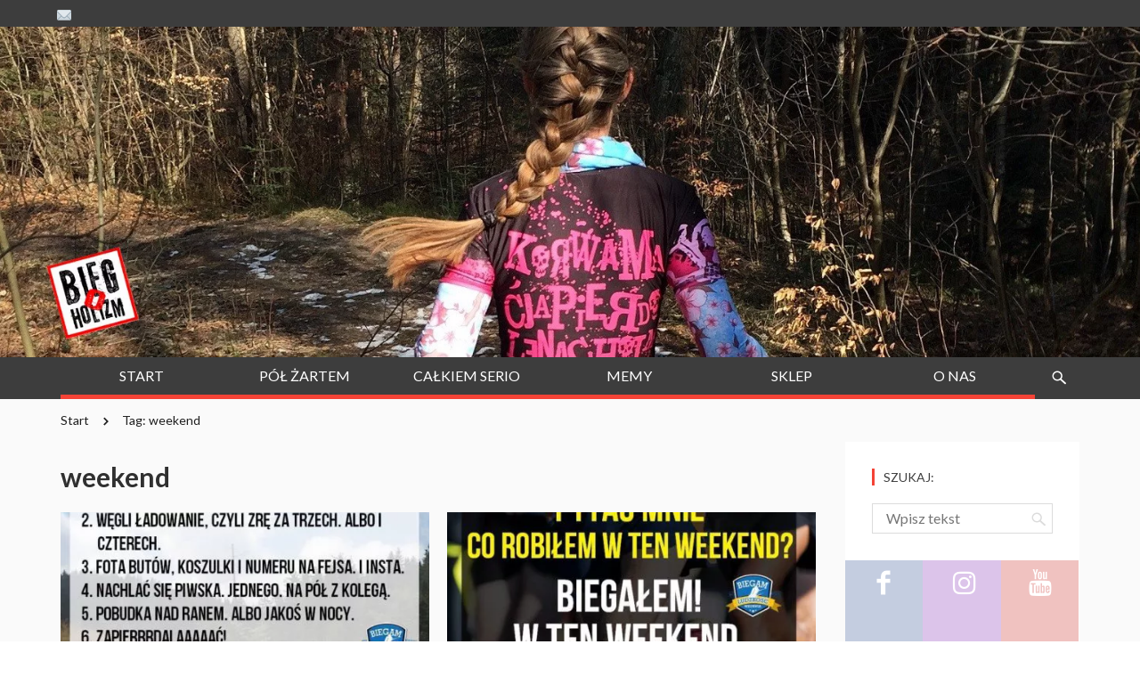

--- FILE ---
content_type: text/html; charset=UTF-8
request_url: https://biegoholizm.pl/tagi/weekend/
body_size: 17361
content:
<!doctype html>
<!--[if lt IE 7]> <html class="no-js ie6 oldie" lang="en"> <![endif]-->
<!--[if IE 7]>    <html class="no-js ie7 oldie" lang="en"> <![endif]-->
<!--[if IE 8]>    <html class="no-js ie8 oldie" lang="en"> <![endif]-->
<!--[if gt IE 8]><!-->
<html class="no-js" lang="pl-PL" >
<!--<![endif]-->

<head>
      
<!-- version of GoodDayNews: 2.5 -->
<meta charset="UTF-8">
<meta name="viewport" content="width=device-width, initial-scale=1.0, maximum-scale=1.5, user-scalable=1" />
<!-- IE 8 and older -->
<meta http-equiv="X-UA-Compatible" content="IE=edge">
<!-- Enable Startup Image for iOS Home Screen Web App -->
<meta name="apple-mobile-web-app-capable" content="yes" />
<!-- Favicon -->
<link rel="shortcut icon" id="favicon" type="image/png" href="https://biegoholizm.pl/wp-content/uploads/2018/12/favicon.jpg">
<!-- Feed -->
<link rel="alternate" type="application/rss+xml" title="Biegoholizm.plFeed" href="https://biegoholizm.pl/feed/"> 
<!-- Custom Script Header start --><script type="00b7fd91f7ce7fd77ad6eee9-text/javascript">(function(){
        //your code
    })();</script><title>weekend Archives - Biegoholizm.pl</title>
<style type="text/css">
@font-face {
	font-family: 'socialfans';
	src: url('https://biegoholizm.pl/wp-content/plugins/socialfans-counter/assets/font/socialfans.eot?v=5.0.2');
	src: url('https://biegoholizm.pl/wp-content/plugins/socialfans-counter/assets/font/socialfans.eot?v=5.0.2#iefix') format('embedded-opentype'),
	url('https://biegoholizm.pl/wp-content/plugins/socialfans-counter/assets/font/socialfans.woff?v=5.0.2') format('woff'),
	url('https://biegoholizm.pl/wp-content/plugins/socialfans-counter/assets/font/socialfans.ttf?v=5.0.2') format('truetype'),
	url('https://biegoholizm.pl/wp-content/plugins/socialfans-counter/assets/font/socialfans.svg?v=5.0.2') format('svg');
	font-weight: normal;
	font-style: normal;
}
</style>
<style type="text/css">
@font-face {
	font-family: 'fontawesome';
	src: url('https://biegoholizm.pl/wp-content/plugins/socialfans-counter/assets/font/fontawesome.eot?v=5.0.2');
	src: url('https://biegoholizm.pl/wp-content/plugins/socialfans-counter/assets/font/fontawesome.eot?v=5.0.2#iefix') format('embedded-opentype'),
	url('https://biegoholizm.pl/wp-content/plugins/socialfans-counter/assets/font/fontawesome.woff?v=5.0.2') format('woff'),
	url('https://biegoholizm.pl/wp-content/plugins/socialfans-counter/assets/font/fontawesome.woff2?v=5.0.2') format('woff2'),
	url('https://biegoholizm.pl/wp-content/plugins/socialfans-counter/assets/font/fontawesome.ttf?v=5.0.2') format('truetype'),
	url('https://biegoholizm.pl/wp-content/plugins/socialfans-counter/assets/font/fontawesome.svg?v=5.0.2') format('svg');
	font-weight: normal;
	font-style: normal;
}
</style>

<!-- Google Tag Manager for WordPress by gtm4wp.com -->
<script data-cfasync="false" data-pagespeed-no-defer>
	var gtm4wp_datalayer_name = "dataLayer";
	var dataLayer = dataLayer || [];
</script>
<!-- End Google Tag Manager for WordPress by gtm4wp.com -->
<!-- This site is optimized with the Yoast SEO plugin v11.8 - https://yoast.com/wordpress/plugins/seo/ -->
<link rel="canonical" href="https://biegoholizm.pl/tagi/weekend/" />
<meta property="og:locale" content="pl_PL" />
<meta property="og:type" content="object" />
<meta property="og:title" content="weekend Archives - Biegoholizm.pl" />
<meta property="og:url" content="https://biegoholizm.pl/tagi/weekend/" />
<meta property="og:site_name" content="Biegoholizm.pl" />
<meta property="fb:app_id" content="133225794064436" />
<meta name="twitter:card" content="summary" />
<meta name="twitter:title" content="weekend Archives - Biegoholizm.pl" />
<meta name="twitter:image" content="http://biegoholizm.pl/wp-content/uploads/2018/12/bh_logo_white_150x150.png" />
<script type='application/ld+json' class='yoast-schema-graph yoast-schema-graph--main'>{"@context":"https://schema.org","@graph":[{"@type":"WebSite","@id":"https://biegoholizm.pl/#website","url":"https://biegoholizm.pl/","name":"Biegoholizm.pl","potentialAction":{"@type":"SearchAction","target":"https://biegoholizm.pl/?s={search_term_string}","query-input":"required name=search_term_string"}},{"@type":"CollectionPage","@id":"https://biegoholizm.pl/tagi/weekend/#webpage","url":"https://biegoholizm.pl/tagi/weekend/","inLanguage":"pl-PL","name":"weekend Archives - Biegoholizm.pl","isPartOf":{"@id":"https://biegoholizm.pl/#website"}}]}</script>
<!-- / Yoast SEO plugin. -->

<link rel='dns-prefetch' href='//www.google.com' />
<link rel='dns-prefetch' href='//ajax.googleapis.com' />
<link rel='dns-prefetch' href='//platform-api.sharethis.com' />
<link rel='dns-prefetch' href='//fonts.googleapis.com' />
<link rel='dns-prefetch' href='//s.w.org' />
<link rel="alternate" type="application/rss+xml" title="Biegoholizm.pl &raquo; Kanał z wpisami" href="https://biegoholizm.pl/feed/" />
<link rel="alternate" type="application/rss+xml" title="Biegoholizm.pl &raquo; Kanał z komentarzami" href="https://biegoholizm.pl/comments/feed/" />
<link rel="alternate" type="application/rss+xml" title="Biegoholizm.pl &raquo; Kanał z wpisami otagowanymi jako weekend" href="https://biegoholizm.pl/tagi/weekend/feed/" />

 <!-- Open Graph protocol by JaW -->
<meta property='fb:app_id' content='133225794064436'>
<meta name="format-detection" content="telephone=no">		<script type="00b7fd91f7ce7fd77ad6eee9-text/javascript">
			window._wpemojiSettings = {"baseUrl":"https:\/\/s.w.org\/images\/core\/emoji\/11\/72x72\/","ext":".png","svgUrl":"https:\/\/s.w.org\/images\/core\/emoji\/11\/svg\/","svgExt":".svg","source":{"concatemoji":"https:\/\/biegoholizm.pl\/wp-includes\/js\/wp-emoji-release.min.js"}};
			!function(e,a,t){var n,r,o,i=a.createElement("canvas"),p=i.getContext&&i.getContext("2d");function s(e,t){var a=String.fromCharCode;p.clearRect(0,0,i.width,i.height),p.fillText(a.apply(this,e),0,0);e=i.toDataURL();return p.clearRect(0,0,i.width,i.height),p.fillText(a.apply(this,t),0,0),e===i.toDataURL()}function c(e){var t=a.createElement("script");t.src=e,t.defer=t.type="text/javascript",a.getElementsByTagName("head")[0].appendChild(t)}for(o=Array("flag","emoji"),t.supports={everything:!0,everythingExceptFlag:!0},r=0;r<o.length;r++)t.supports[o[r]]=function(e){if(!p||!p.fillText)return!1;switch(p.textBaseline="top",p.font="600 32px Arial",e){case"flag":return s([55356,56826,55356,56819],[55356,56826,8203,55356,56819])?!1:!s([55356,57332,56128,56423,56128,56418,56128,56421,56128,56430,56128,56423,56128,56447],[55356,57332,8203,56128,56423,8203,56128,56418,8203,56128,56421,8203,56128,56430,8203,56128,56423,8203,56128,56447]);case"emoji":return!s([55358,56760,9792,65039],[55358,56760,8203,9792,65039])}return!1}(o[r]),t.supports.everything=t.supports.everything&&t.supports[o[r]],"flag"!==o[r]&&(t.supports.everythingExceptFlag=t.supports.everythingExceptFlag&&t.supports[o[r]]);t.supports.everythingExceptFlag=t.supports.everythingExceptFlag&&!t.supports.flag,t.DOMReady=!1,t.readyCallback=function(){t.DOMReady=!0},t.supports.everything||(n=function(){t.readyCallback()},a.addEventListener?(a.addEventListener("DOMContentLoaded",n,!1),e.addEventListener("load",n,!1)):(e.attachEvent("onload",n),a.attachEvent("onreadystatechange",function(){"complete"===a.readyState&&t.readyCallback()})),(n=t.source||{}).concatemoji?c(n.concatemoji):n.wpemoji&&n.twemoji&&(c(n.twemoji),c(n.wpemoji)))}(window,document,window._wpemojiSettings);
		</script>
		<style type="text/css">
img.wp-smiley,
img.emoji {
	display: inline !important;
	border: none !important;
	box-shadow: none !important;
	height: 1em !important;
	width: 1em !important;
	margin: 0 .07em !important;
	vertical-align: -0.1em !important;
	background: none !important;
	padding: 0 !important;
}
</style>
<link rel='stylesheet' id='contact-form-7-css'  href='https://biegoholizm.pl/wp-content/plugins/contact-form-7/includes/css/styles.css' type='text/css' media='all' />
<link rel='stylesheet' id='mashsb-styles-css'  href='https://biegoholizm.pl/wp-content/plugins/mashsharer/assets/css/mashsb.min.css' type='text/css' media='all' />
<style id='mashsb-styles-inline-css' type='text/css'>
.mashsb-count {color:#cccccc;}
</style>
<link rel='stylesheet' id='socialfans-widget-style-css'  href='https://biegoholizm.pl/wp-content/plugins/socialfans-counter/assets/css/socialfans-style.css' type='text/css' media='all' />
<link rel='stylesheet' id='fontawesome-widget-style-css'  href='https://biegoholizm.pl/wp-content/plugins/socialfans-counter/assets/css/font-awesome.min.css' type='text/css' media='all' />
<link rel='stylesheet' id='mashresp-styles-css'  href='https://biegoholizm.pl/wp-content/plugins/mashshare-responsive/assets/css/mashresp.min.css' type='text/css' media='all' />
<style id='mashresp-styles-inline-css' type='text/css'>

        @media only screen and (max-width: 460px) {
            .mashsb-box .mashsb-count {
            display:none;}
            }
</style>
<link rel='stylesheet' id='custom-style-css'  href='https://biegoholizm.pl/wp-content/themes/gdn-theme-rrblog/rr.css' type='text/css' media='all' />
<link rel='stylesheet' id='popup-maker-site-css'  href='https://biegoholizm.pl/wp-content/plugins/popup-maker/assets/css/pum-site.min.css' type='text/css' media='all' />
<style id='popup-maker-site-inline-css' type='text/css'>
/* Popup Google Fonts */
@import url('//fonts.googleapis.com/css?family=Acme|Montserrat');

/* Popup Theme 1346: Content Only - For use with page builders or block editor */
.pum-theme-1346, .pum-theme-content-only { background-color: rgba( 0, 0, 0, 0.70 ) } 
.pum-theme-1346 .pum-container, .pum-theme-content-only .pum-container { padding: 0px; border-radius: 0px; border: 1px none #000000; box-shadow: 0px 0px 0px 0px rgba( 2, 2, 2, 0.00 ) } 
.pum-theme-1346 .pum-title, .pum-theme-content-only .pum-title { color: #000000; text-align: left; text-shadow: 0px 0px 0px rgba( 2, 2, 2, 0.23 ); font-family: inherit; font-weight: 400; font-size: 32px; line-height: 36px } 
.pum-theme-1346 .pum-content, .pum-theme-content-only .pum-content { color: #8c8c8c; font-family: inherit; font-weight: 400 } 
.pum-theme-1346 .pum-content + .pum-close, .pum-theme-content-only .pum-content + .pum-close { position: absolute; height: 18px; width: 18px; left: auto; right: 7px; bottom: auto; top: 7px; padding: 0px; color: #000000; font-family: inherit; font-weight: 700; font-size: 20px; line-height: 20px; border: 1px none #ffffff; border-radius: 15px; box-shadow: 0px 0px 0px 0px rgba( 2, 2, 2, 0.00 ); text-shadow: 0px 0px 0px rgba( 0, 0, 0, 0.00 ); background-color: rgba( 255, 255, 255, 0.00 ) } 

/* Popup Theme 1345: Floating Bar - Soft Blue */
.pum-theme-1345, .pum-theme-floating-bar { background-color: rgba( 255, 255, 255, 0.00 ) } 
.pum-theme-1345 .pum-container, .pum-theme-floating-bar .pum-container { padding: 8px; border-radius: 0px; border: 1px none #000000; box-shadow: 1px 1px 3px 0px rgba( 2, 2, 2, 0.23 ); background-color: rgba( 238, 246, 252, 1.00 ) } 
.pum-theme-1345 .pum-title, .pum-theme-floating-bar .pum-title { color: #505050; text-align: left; text-shadow: 0px 0px 0px rgba( 2, 2, 2, 0.23 ); font-family: inherit; font-weight: 400; font-size: 32px; line-height: 36px } 
.pum-theme-1345 .pum-content, .pum-theme-floating-bar .pum-content { color: #505050; font-family: inherit; font-weight: 400 } 
.pum-theme-1345 .pum-content + .pum-close, .pum-theme-floating-bar .pum-content + .pum-close { position: absolute; height: 18px; width: 18px; left: auto; right: 5px; bottom: auto; top: 50%; padding: 0px; color: #505050; font-family: Sans-Serif; font-weight: 700; font-size: 15px; line-height: 18px; border: 1px solid #505050; border-radius: 15px; box-shadow: 0px 0px 0px 0px rgba( 2, 2, 2, 0.00 ); text-shadow: 0px 0px 0px rgba( 0, 0, 0, 0.00 ); background-color: rgba( 255, 255, 255, 0.00 ); transform: translate(0, -50%) } 

/* Popup Theme 9: Default Theme */
.pum-theme-9, .pum-theme-default-theme { background-color: rgba( 0, 0, 0, 0.50 ) } 
.pum-theme-9 .pum-container, .pum-theme-default-theme .pum-container { padding: 18px; border-radius: 0px; border: 1px none #000000; box-shadow: 1px 1px 3px 0px rgba( 2, 2, 2, 0.23 ); background-color: rgba( 249, 249, 249, 1.00 ) } 
.pum-theme-9 .pum-title, .pum-theme-default-theme .pum-title { color: #000000; text-align: left; text-shadow: 0px 0px 0px rgba( 2, 2, 2, 0.23 ); font-family: inherit; font-size: 32px; line-height: 36px } 
.pum-theme-9 .pum-content, .pum-theme-default-theme .pum-content { color: #8c8c8c; font-family: inherit } 
.pum-theme-9 .pum-content + .pum-close, .pum-theme-default-theme .pum-content + .pum-close { position: absolute; height: auto; width: auto; left: auto; right: 0px; bottom: auto; top: 0px; padding: 8px; color: #ffffff; font-family: inherit; font-size: 12px; line-height: 14px; border: 1px none #ffffff; border-radius: 0px; box-shadow: 0px 0px 0px 0px rgba( 2, 2, 2, 0.23 ); text-shadow: 0px 0px 0px rgba( 0, 0, 0, 0.23 ); background-color: rgba( 0, 183, 205, 1.00 ) } 

/* Popup Theme 121: JaWPopupTheme */
.pum-theme-121, .pum-theme-jawpopuptheme { background-color: rgba( 12, 12, 12, 0.82 ) } 
.pum-theme-121 .pum-container, .pum-theme-jawpopuptheme .pum-container { padding: 38px; border-radius: 0px; border: 1px none #000000; box-shadow: 1px 1px 3px 0px rgba( 0, 32, 32, 0.23 ); background-color: rgba( 255, 255, 255, 1.00 ) } 
.pum-theme-121 .pum-title, .pum-theme-jawpopuptheme .pum-title { color: #000000; text-align: left; text-shadow: 0px 0px 0px rgba( 2, 2, 2, 0.23 ); font-family: inherit; font-weight: inherit; font-size: 32px; font-style: normal; line-height: 36px } 
.pum-theme-121 .pum-content, .pum-theme-jawpopuptheme .pum-content { color: #8c8c8c; font-family: inherit; font-weight: inherit; font-style: normal } 
.pum-theme-121 .pum-content + .pum-close, .pum-theme-jawpopuptheme .pum-content + .pum-close { position: absolute; height: auto; width: auto; left: auto; right: 0px; bottom: auto; top: 0px; padding: 7px; color: #ffffff; font-family: inherit; font-weight: inherit; font-size: 12px; font-style: normal; line-height: 14px; border: 1px none #008584; border-radius: 0px; box-shadow: 0px 0px 0px 0px rgba( 2, 2, 2, 0.23 ); text-shadow: 0px 0px 0px rgba( 0, 0, 0, 0.23 ); background-color: rgba( 13, 64, 79, 1.00 ) } 

/* Popup Theme 14: Framed Border */
.pum-theme-14, .pum-theme-framed-border { background-color: rgba( 255, 255, 255, 0.50 ) } 
.pum-theme-14 .pum-container, .pum-theme-framed-border .pum-container { padding: 18px; border-radius: 0px; border: 20px outset #dd3333; box-shadow: 1px 1px 3px 0px rgba( 2, 2, 2, 0.97 ) inset; background-color: rgba( 255, 251, 239, 1.00 ) } 
.pum-theme-14 .pum-title, .pum-theme-framed-border .pum-title { color: #000000; text-align: left; text-shadow: 0px 0px 0px rgba( 2, 2, 2, 0.23 ); font-family: inherit; font-size: 32px; line-height: 36px } 
.pum-theme-14 .pum-content, .pum-theme-framed-border .pum-content { color: #2d2d2d; font-family: inherit } 
.pum-theme-14 .pum-content + .pum-close, .pum-theme-framed-border .pum-content + .pum-close { position: absolute; height: 20px; width: 20px; left: auto; right: -20px; bottom: auto; top: -20px; padding: 0px; color: #ffffff; font-family: Acme; font-size: 20px; line-height: 20px; border: 1px none #ffffff; border-radius: 0px; box-shadow: 0px 0px 0px 0px rgba( 2, 2, 2, 0.23 ); text-shadow: 0px 0px 0px rgba( 0, 0, 0, 0.23 ); background-color: rgba( 0, 0, 0, 0.55 ) } 

/* Popup Theme 13: Cutting Edge */
.pum-theme-13, .pum-theme-cutting-edge { background-color: rgba( 0, 0, 0, 0.50 ) } 
.pum-theme-13 .pum-container, .pum-theme-cutting-edge .pum-container { padding: 18px; border-radius: 0px; border: 1px none #000000; box-shadow: 0px 10px 25px 0px rgba( 2, 2, 2, 0.50 ); background-color: rgba( 30, 115, 190, 1.00 ) } 
.pum-theme-13 .pum-title, .pum-theme-cutting-edge .pum-title { color: #ffffff; text-align: left; text-shadow: 0px 0px 0px rgba( 2, 2, 2, 0.23 ); font-family: Sans-Serif; font-size: 26px; line-height: 28px } 
.pum-theme-13 .pum-content, .pum-theme-cutting-edge .pum-content { color: #ffffff; font-family: inherit } 
.pum-theme-13 .pum-content + .pum-close, .pum-theme-cutting-edge .pum-content + .pum-close { position: absolute; height: 24px; width: 24px; left: auto; right: 0px; bottom: auto; top: 0px; padding: 0px; color: #1e73be; font-family: inherit; font-size: 32px; line-height: 24px; border: 1px none #ffffff; border-radius: 0px; box-shadow: -1px 1px 1px 0px rgba( 2, 2, 2, 0.10 ); text-shadow: -1px 1px 1px rgba( 0, 0, 0, 0.10 ); background-color: rgba( 238, 238, 34, 1.00 ) } 

/* Popup Theme 12: Hello Box */
.pum-theme-12, .pum-theme-hello-box { background-color: rgba( 0, 0, 0, 0.75 ) } 
.pum-theme-12 .pum-container, .pum-theme-hello-box .pum-container { padding: 30px; border-radius: 80px; border: 14px solid #81d742; box-shadow: 0px 0px 0px 0px rgba( 2, 2, 2, 0.00 ); background-color: rgba( 255, 255, 255, 1.00 ) } 
.pum-theme-12 .pum-title, .pum-theme-hello-box .pum-title { color: #2d2d2d; text-align: left; text-shadow: 0px 0px 0px rgba( 2, 2, 2, 0.23 ); font-family: Montserrat; font-size: 32px; line-height: 36px } 
.pum-theme-12 .pum-content, .pum-theme-hello-box .pum-content { color: #2d2d2d; font-family: inherit } 
.pum-theme-12 .pum-content + .pum-close, .pum-theme-hello-box .pum-content + .pum-close { position: absolute; height: auto; width: auto; left: auto; right: -30px; bottom: auto; top: -30px; padding: 0px; color: #2d2d2d; font-family: inherit; font-size: 32px; line-height: 28px; border: 1px none #ffffff; border-radius: 28px; box-shadow: 0px 0px 0px 0px rgba( 2, 2, 2, 0.23 ); text-shadow: 0px 0px 0px rgba( 0, 0, 0, 0.23 ); background-color: rgba( 255, 255, 255, 1.00 ) } 

/* Popup Theme 11: Enterprise Blue */
.pum-theme-11, .pum-theme-enterprise-blue { background-color: rgba( 0, 0, 0, 0.70 ) } 
.pum-theme-11 .pum-container, .pum-theme-enterprise-blue .pum-container { padding: 28px; border-radius: 5px; border: 1px none #000000; box-shadow: 0px 10px 25px 4px rgba( 2, 2, 2, 0.50 ); background-color: rgba( 255, 255, 255, 1.00 ) } 
.pum-theme-11 .pum-title, .pum-theme-enterprise-blue .pum-title { color: #315b7c; text-align: left; text-shadow: 0px 0px 0px rgba( 2, 2, 2, 0.23 ); font-family: inherit; font-size: 34px; line-height: 36px } 
.pum-theme-11 .pum-content, .pum-theme-enterprise-blue .pum-content { color: #2d2d2d; font-family: inherit } 
.pum-theme-11 .pum-content + .pum-close, .pum-theme-enterprise-blue .pum-content + .pum-close { position: absolute; height: 28px; width: 28px; left: auto; right: 8px; bottom: auto; top: 8px; padding: 4px; color: #ffffff; font-family: inherit; font-size: 20px; line-height: 20px; border: 1px none #ffffff; border-radius: 42px; box-shadow: 0px 0px 0px 0px rgba( 2, 2, 2, 0.23 ); text-shadow: 0px 0px 0px rgba( 0, 0, 0, 0.23 ); background-color: rgba( 49, 91, 124, 1.00 ) } 

/* Popup Theme 10: Light Box */
.pum-theme-10, .pum-theme-lightbox { background-color: rgba( 0, 0, 0, 0.60 ) } 
.pum-theme-10 .pum-container, .pum-theme-lightbox .pum-container { padding: 18px; border-radius: 3px; border: 8px solid #000000; box-shadow: 0px 0px 30px 0px rgba( 2, 2, 2, 1.00 ); background-color: rgba( 255, 255, 255, 1.00 ) } 
.pum-theme-10 .pum-title, .pum-theme-lightbox .pum-title { color: #000000; text-align: left; text-shadow: 0px 0px 0px rgba( 2, 2, 2, 0.23 ); font-family: inherit; font-size: 32px; line-height: 36px } 
.pum-theme-10 .pum-content, .pum-theme-lightbox .pum-content { color: #000000; font-family: inherit } 
.pum-theme-10 .pum-content + .pum-close, .pum-theme-lightbox .pum-content + .pum-close { position: absolute; height: 30px; width: 30px; left: auto; right: -24px; bottom: auto; top: -24px; padding: 0px; color: #ffffff; font-family: inherit; font-size: 24px; line-height: 26px; border: 2px solid #ffffff; border-radius: 30px; box-shadow: 0px 0px 15px 1px rgba( 2, 2, 2, 0.75 ); text-shadow: 0px 0px 0px rgba( 0, 0, 0, 0.23 ); background-color: rgba( 0, 0, 0, 1.00 ) } 

#pum-122 {z-index: 1999999999}
#pum-263 {z-index: 1999999999}
#pum-123 {z-index: 1999999999}

</style>
<link rel='stylesheet' id='style-css'  href='https://biegoholizm.pl/wp-content/themes/gdn-theme-rrblog/style.css' type='text/css' media='all' />
<link rel='stylesheet' id='template_min-css'  href='https://biegoholizm.pl/wp-content/themes/gdn-theme/css/template.min.css' type='text/css' media='all' />
<link rel='stylesheet' id='themeoptions-css'  href='https://biegoholizm.pl/wp-content/themes/gdn-theme/css/themeoptions-1.css' type='text/css' media='all' />
<link rel='stylesheet' id='jaw-google-fonts-css'  href='//fonts.googleapis.com/css?family=Lato%3A400%2C700&#038;subset=latin%2Clatin-ext' type='text/css' media='all' />
<!--[if lt IE 9]>
<link rel='stylesheet' id='old-ie-css'  href='https://biegoholizm.pl/wp-content/themes/gdn-theme/css/old-ie.min.css' type='text/css' media='all' />
<![endif]-->
<!--[if lt IE 9]>
<link rel='stylesheet' id='noscript-css'  href='https://biegoholizm.pl/wp-content/themes/gdn-theme/css/noscript.min.css' type='text/css' media='all' />
<![endif]-->
<noscript><link rel='stylesheet' id='jaw_noscript-css'  href='https://biegoholizm.pl/wp-content/themes/gdn-theme/css/noscript.min.css' type='text/css' media='all' />
</noscript><script type="00b7fd91f7ce7fd77ad6eee9-text/javascript" src='https://biegoholizm.pl/wp-includes/js/jquery/jquery.js'></script>
<script type="00b7fd91f7ce7fd77ad6eee9-text/javascript" src='https://biegoholizm.pl/wp-includes/js/jquery/jquery-migrate.min.js'></script>
<script type="00b7fd91f7ce7fd77ad6eee9-text/javascript">
/* <![CDATA[ */
var mashsb = {"shares":"0","round_shares":"1","animate_shares":"0","dynamic_buttons":"0","share_url":"https:\/\/biegoholizm.pl\/memy\/biegacza-plany-na-weekend\/","title":"Biegacza+plany+na+weekend","image":"https:\/\/biegoholizm.pl\/wp-content\/uploads\/2018\/12\/Biegacza-plany-na-weekend.jpg","desc":"Nadci\u0105ga weekend? Tak wygl\u0105da uniwersalny weekendowy planer biegacza.","hashtag":"","subscribe":"content","subscribe_url":"#","activestatus":"1","singular":"0","twitter_popup":"1","refresh":"0","nonce":"9f5903a1c9","postid":"","servertime":"1768649658","ajaxurl":"https:\/\/biegoholizm.pl\/wp-admin\/admin-ajax.php"};
/* ]]> */
</script>
<script type="00b7fd91f7ce7fd77ad6eee9-text/javascript" src='https://biegoholizm.pl/wp-content/plugins/mashsharer/assets/js/mashsb.min.js'></script>
<script type="00b7fd91f7ce7fd77ad6eee9-text/javascript" src='https://biegoholizm.pl/wp-content/themes/gdn-theme-rrblog/rr.js'></script>
<script type="00b7fd91f7ce7fd77ad6eee9-text/javascript" src='//platform-api.sharethis.com/js/sharethis.js#product=ga&#038;property=5a149cdbbdd33b00115f6f26'></script>
<link rel='https://api.w.org/' href='https://biegoholizm.pl/wp-json/' />
<link rel="EditURI" type="application/rsd+xml" title="RSD" href="https://biegoholizm.pl/xmlrpc.php?rsd" />
<link rel="wlwmanifest" type="application/wlwmanifest+xml" href="https://biegoholizm.pl/wp-includes/wlwmanifest.xml" /> 
<meta name="generator" content="WordPress 4.9.28" />
<meta name="framework" content="Redux 4.1.23" />
<!-- Google Tag Manager for WordPress by gtm4wp.com -->
<!-- GTM Container placement set to automatic -->
<script data-cfasync="false" data-pagespeed-no-defer type="text/javascript">
</script>
<!-- End Google Tag Manager for WordPress by gtm4wp.com --><link rel="manifest" href="/manifest.json"><meta name="theme-color" content="#F44336"/>
<!-- Facebook Pixel Code -->
<script type="00b7fd91f7ce7fd77ad6eee9-text/javascript">
!function(f,b,e,v,n,t,s){if(f.fbq)return;n=f.fbq=function(){n.callMethod?
n.callMethod.apply(n,arguments):n.queue.push(arguments)};if(!f._fbq)f._fbq=n;
n.push=n;n.loaded=!0;n.version='2.0';n.queue=[];t=b.createElement(e);t.async=!0;
t.src=v;s=b.getElementsByTagName(e)[0];s.parentNode.insertBefore(t,s)}(window,
document,'script','https://connect.facebook.net/en_US/fbevents.js');
</script>
<!-- End Facebook Pixel Code -->
<script type="00b7fd91f7ce7fd77ad6eee9-text/javascript">
  fbq('init', '1627307674184956', {}, {
    "agent": "wordpress-4.9.28-2.2.1"
});
</script><script type="00b7fd91f7ce7fd77ad6eee9-text/javascript">
  fbq('track', 'PageView', []);
</script>
<!-- Facebook Pixel Code -->
<noscript>
<img height="1" width="1" style="display:none" alt="fbpx"
src="https://www.facebook.com/tr?id=1627307674184956&ev=PageView&noscript=1" />
</noscript>
<!-- End Facebook Pixel Code -->
		<style type="text/css">.recentcomments a{display:inline !important;padding:0 !important;margin:0 !important;}</style>
		<script type="00b7fd91f7ce7fd77ad6eee9-text/javascript">
(function() {
	(function (i, s, o, g, r, a, m) {
		i['GoogleAnalyticsObject'] = r;
		i[r] = i[r] || function () {
				(i[r].q = i[r].q || []).push(arguments)
			}, i[r].l = 1 * new Date();
		a = s.createElement(o),
			m = s.getElementsByTagName(o)[0];
		a.async = 1;
		a.src = g;
		m.parentNode.insertBefore(a, m)
	})(window, document, 'script', 'https://google-analytics.com/analytics.js', 'ga');

	ga('create', 'UA-96765773-3', 'auto');
			ga('require', 'GTM-MN5KJZ8' );
		ga('send', 'pageview');
	})();
</script>
<script type="00b7fd91f7ce7fd77ad6eee9-text/javascript">var Arrive=function(c,e,d){"use strict";if(c.MutationObserver&&"undefined"!=typeof HTMLElement){var r,t,a=0,u=(r=HTMLElement.prototype.matches||HTMLElement.prototype.webkitMatchesSelector||HTMLElement.prototype.mozMatchesSelector||HTMLElement.prototype.msMatchesSelector,{matchesSelector:function(e,t){return e instanceof HTMLElement&&r.call(e,t)},addMethod:function(e,t,r){var a=e[t];e[t]=function(){return r.length==arguments.length?r.apply(this,arguments):"function"==typeof a?a.apply(this,arguments):void 0}},callCallbacks:function(e,t){t&&t.options.onceOnly&&1==t.firedElems.length&&(e=[e[0]]);for(var r,a=0;r=e[a];a++)r&&r.callback&&r.callback.call(r.elem,r.elem);t&&t.options.onceOnly&&1==t.firedElems.length&&t.me.unbindEventWithSelectorAndCallback.call(t.target,t.selector,t.callback)},checkChildNodesRecursively:function(e,t,r,a){for(var i,n=0;i=e[n];n++)r(i,t,a)&&a.push({callback:t.callback,elem:i}),0<i.childNodes.length&&u.checkChildNodesRecursively(i.childNodes,t,r,a)},mergeArrays:function(e,t){var r,a={};for(r in e)e.hasOwnProperty(r)&&(a[r]=e[r]);for(r in t)t.hasOwnProperty(r)&&(a[r]=t[r]);return a},toElementsArray:function(e){return void 0===e||"number"==typeof e.length&&e!==c||(e=[e]),e}}),w=((t=function(){this._eventsBucket=[],this._beforeAdding=null,this._beforeRemoving=null}).prototype.addEvent=function(e,t,r,a){var i={target:e,selector:t,options:r,callback:a,firedElems:[]};return this._beforeAdding&&this._beforeAdding(i),this._eventsBucket.push(i),i},t.prototype.removeEvent=function(e){for(var t,r=this._eventsBucket.length-1;t=this._eventsBucket[r];r--)if(e(t)){this._beforeRemoving&&this._beforeRemoving(t);var a=this._eventsBucket.splice(r,1);a&&a.length&&(a[0].callback=null)}},t.prototype.beforeAdding=function(e){this._beforeAdding=e},t.prototype.beforeRemoving=function(e){this._beforeRemoving=e},t),l=function(i,n){var l=new w,o=this,s={fireOnAttributesModification:!1};return l.beforeAdding(function(t){var e,r=t.target;r!==c.document&&r!==c||(r=document.getElementsByTagName("html")[0]),e=new MutationObserver(function(e){n.call(this,e,t)});var a=i(t.options);e.observe(r,a),t.observer=e,t.me=o}),l.beforeRemoving(function(e){e.observer.disconnect()}),this.bindEvent=function(e,t,r){t=u.mergeArrays(s,t);for(var a=u.toElementsArray(this),i=0;i<a.length;i++)l.addEvent(a[i],e,t,r)},this.unbindEvent=function(){var r=u.toElementsArray(this);l.removeEvent(function(e){for(var t=0;t<r.length;t++)if(this===d||e.target===r[t])return!0;return!1})},this.unbindEventWithSelectorOrCallback=function(r){var e,a=u.toElementsArray(this),i=r;e="function"==typeof r?function(e){for(var t=0;t<a.length;t++)if((this===d||e.target===a[t])&&e.callback===i)return!0;return!1}:function(e){for(var t=0;t<a.length;t++)if((this===d||e.target===a[t])&&e.selector===r)return!0;return!1},l.removeEvent(e)},this.unbindEventWithSelectorAndCallback=function(r,a){var i=u.toElementsArray(this);l.removeEvent(function(e){for(var t=0;t<i.length;t++)if((this===d||e.target===i[t])&&e.selector===r&&e.callback===a)return!0;return!1})},this},i=new function(){var s={fireOnAttributesModification:!1,onceOnly:!1,existing:!1};function n(e,t,r){return!(!u.matchesSelector(e,t.selector)||(e._id===d&&(e._id=a++),-1!=t.firedElems.indexOf(e._id))||(t.firedElems.push(e._id),0))}var c=(i=new l(function(e){var t={attributes:!1,childList:!0,subtree:!0};return e.fireOnAttributesModification&&(t.attributes=!0),t},function(e,i){e.forEach(function(e){var t=e.addedNodes,r=e.target,a=[];null!==t&&0<t.length?u.checkChildNodesRecursively(t,i,n,a):"attributes"===e.type&&n(r,i)&&a.push({callback:i.callback,elem:r}),u.callCallbacks(a,i)})})).bindEvent;return i.bindEvent=function(e,t,r){t=void 0===r?(r=t,s):u.mergeArrays(s,t);var a=u.toElementsArray(this);if(t.existing){for(var i=[],n=0;n<a.length;n++)for(var l=a[n].querySelectorAll(e),o=0;o<l.length;o++)i.push({callback:r,elem:l[o]});if(t.onceOnly&&i.length)return r.call(i[0].elem,i[0].elem);setTimeout(u.callCallbacks,1,i)}c.call(this,e,t,r)},i},o=new function(){var a={};function i(e,t){return u.matchesSelector(e,t.selector)}var n=(o=new l(function(){return{childList:!0,subtree:!0}},function(e,a){e.forEach(function(e){var t=e.removedNodes,r=[];null!==t&&0<t.length&&u.checkChildNodesRecursively(t,a,i,r),u.callCallbacks(r,a)})})).bindEvent;return o.bindEvent=function(e,t,r){t=void 0===r?(r=t,a):u.mergeArrays(a,t),n.call(this,e,t,r)},o};e&&g(e.fn),g(HTMLElement.prototype),g(NodeList.prototype),g(HTMLCollection.prototype),g(HTMLDocument.prototype),g(Window.prototype);var n={};return s(i,n,"unbindAllArrive"),s(o,n,"unbindAllLeave"),n}function s(e,t,r){u.addMethod(t,r,e.unbindEvent),u.addMethod(t,r,e.unbindEventWithSelectorOrCallback),u.addMethod(t,r,e.unbindEventWithSelectorAndCallback)}function g(e){e.arrive=i.bindEvent,s(i,e,"unbindArrive"),e.leave=o.bindEvent,s(o,e,"unbindLeave")}}(window,"undefined"==typeof jQuery?null:jQuery,void 0);function check_webp_feature(e,t){var r=new Image;r.onload=function(){var e=0<r.width&&0<r.height;t(e)},r.onerror=function(){t(!1)},r.src="data:image/webp;base64,"+{alpha:"UklGRkoAAABXRUJQVlA4WAoAAAAQAAAAAAAAAAAAQUxQSAwAAAARBxAR/Q9ERP8DAABWUDggGAAAABQBAJ0BKgEAAQAAAP4AAA3AAP7mtQAAAA==",animation:"UklGRlIAAABXRUJQVlA4WAoAAAASAAAAAAAAAAAAQU5JTQYAAAD/////AABBTk1GJgAAAAAAAAAAAAAAAAAAAGQAAABWUDhMDQAAAC8AAAAQBxAREYiI/gcA"}[e]}function ewwwLoadImages(e){var n="data-";function t(e,t){for(var r=["align","alt","border","crossorigin","height","hspace","ismap","longdesc","usemap","vspace","width","accesskey","class","contenteditable","contextmenu","dir","draggable","dropzone","hidden","id","lang","spellcheck","style","tabindex","title","translate","sizes","data-caption","data-attachment-id","data-permalink","data-orig-size","data-comments-opened","data-image-meta","data-image-title","data-image-description","data-event-trigger","data-highlight-color","data-highlight-opacity","data-highlight-border-color","data-highlight-border-width","data-highlight-border-opacity","data-no-lazy","data-lazy","data-large_image_width","data-large_image_height"],a=0,i=r.length;a<i;a++)ewwwAttr(t,r[a],e.getAttribute(n+r[a]));return t}if(e){for(var r=document.querySelectorAll(".batch-image img, .image-wrapper a, .ngg-pro-masonry-item a, .ngg-galleria-offscreen-seo-wrapper a"),a=0,i=r.length;a<i;a++)ewwwAttr(r[a],"data-src",r[a].getAttribute("data-webp")),ewwwAttr(r[a],"data-thumbnail",r[a].getAttribute("data-webp-thumbnail"));for(a=0,i=(o=document.querySelectorAll(".rev_slider ul li")).length;a<i;a++){ewwwAttr(o[a],"data-thumb",o[a].getAttribute("data-webp-thumb"));for(var l=1;l<11;)ewwwAttr(o[a],"data-param"+l,o[a].getAttribute("data-webp-param"+l)),l++}var o;for(a=0,i=(o=document.querySelectorAll(".rev_slider img")).length;a<i;a++)ewwwAttr(o[a],"data-lazyload",o[a].getAttribute("data-webp-lazyload"));var s=document.querySelectorAll("div.woocommerce-product-gallery__image");for(a=0,i=s.length;a<i;a++)ewwwAttr(s[a],"data-thumb",s[a].getAttribute("data-webp-thumb"))}var c=document.querySelectorAll("videos");for(a=0,i=c.length;a<i;a++)ewwwAttr(c[a],"poster",e?c[a].getAttribute("data-poster-webp"):c[a].getAttribute("data-poster-image"));var d=document.querySelectorAll("img.ewww_webp_lazy_load");for(a=0,i=d.length;a<i;a++){if(e){ewwwAttr(d[a],"data-lazy-srcset",d[a].getAttribute("data-lazy-srcset-webp")),ewwwAttr(d[a],"data-srcset",d[a].getAttribute("data-srcset-webp")),ewwwAttr(d[a],"data-lazy-src",d[a].getAttribute("data-lazy-src-webp")),ewwwAttr(d[a],"data-src",d[a].getAttribute("data-src-webp")),ewwwAttr(d[a],"data-orig-file",d[a].getAttribute("data-webp-orig-file")),ewwwAttr(d[a],"data-medium-file",d[a].getAttribute("data-webp-medium-file")),ewwwAttr(d[a],"data-large-file",d[a].getAttribute("data-webp-large-file"));var u=d[a].getAttribute("srcset");null!=u&&!1!==u&&u.includes("R0lGOD")&&ewwwAttr(d[a],"src",d[a].getAttribute("data-lazy-src-webp"))}d[a].className=d[a].className.replace(/\bewww_webp_lazy_load\b/,"")}var w=document.querySelectorAll(".ewww_webp");for(a=0,i=w.length;a<i;a++){var g=document.createElement("img");e?(ewwwAttr(g,"src",w[a].getAttribute("data-webp")),ewwwAttr(g,"srcset",w[a].getAttribute("data-srcset-webp")),ewwwAttr(g,"data-orig-file",w[a].getAttribute("data-orig-file")),ewwwAttr(g,"data-orig-file",w[a].getAttribute("data-webp-orig-file")),ewwwAttr(g,"data-medium-file",w[a].getAttribute("data-medium-file")),ewwwAttr(g,"data-medium-file",w[a].getAttribute("data-webp-medium-file")),ewwwAttr(g,"data-large-file",w[a].getAttribute("data-large-file")),ewwwAttr(g,"data-large-file",w[a].getAttribute("data-webp-large-file")),ewwwAttr(g,"data-large_image",w[a].getAttribute("data-large_image")),ewwwAttr(g,"data-large_image",w[a].getAttribute("data-webp-large_image")),ewwwAttr(g,"data-src",w[a].getAttribute("data-src")),ewwwAttr(g,"data-src",w[a].getAttribute("data-webp-src"))):(ewwwAttr(g,"src",w[a].getAttribute("data-img")),ewwwAttr(g,"srcset",w[a].getAttribute("data-srcset-img")),ewwwAttr(g,"data-orig-file",w[a].getAttribute("data-orig-file")),ewwwAttr(g,"data-medium-file",w[a].getAttribute("data-medium-file")),ewwwAttr(g,"data-large-file",w[a].getAttribute("data-large-file")),ewwwAttr(g,"data-large_image",w[a].getAttribute("data-large_image")),ewwwAttr(g,"data-src",w[a].getAttribute("data-src"))),g=t(w[a],g),w[a].parentNode.insertBefore(g,w[a].nextSibling),w[a].className=w[a].className.replace(/\bewww_webp\b/,"")}window.jQuery&&jQuery.fn.isotope&&jQuery.fn.imagesLoaded&&(jQuery(".fusion-posts-container-infinite").imagesLoaded(function(){jQuery(".fusion-posts-container-infinite").hasClass("isotope")&&jQuery(".fusion-posts-container-infinite").isotope()}),jQuery(".fusion-portfolio:not(.fusion-recent-works) .fusion-portfolio-wrapper").imagesLoaded(function(){jQuery(".fusion-portfolio:not(.fusion-recent-works) .fusion-portfolio-wrapper").isotope()}))}function ewwwWebPInit(e){ewwwLoadImages(e),ewwwNggLoadGalleries(e),document.arrive(".ewww_webp",function(){ewwwLoadImages(e)});var t=0,r=setInterval(function(){"undefined"!=typeof galleries&&(ewwwNggParseGalleries(e),clearInterval(r)),1e3<(t+=25)&&clearInterval(r)},25)}function ewwwAttr(e,t,r){null!=r&&!1!==r&&e.setAttribute(t,r)}function ewwwNggParseGalleries(e){if(e)for(var t in galleries){var r=galleries[t];galleries[t].images_list=ewwwNggParseImageList(r.images_list)}}function ewwwNggLoadGalleries(e){e&&document.addEventListener("ngg.galleria.themeadded",function(e,t){window.ngg_galleria._create_backup=window.ngg_galleria.create,window.ngg_galleria.create=function(e,t){var r=$(e).data("id");return galleries["gallery_"+r].images_list=ewwwNggParseImageList(galleries["gallery_"+r].images_list),window.ngg_galleria._create_backup(e,t)}})}function ewwwNggParseImageList(e){for(var t in console.log("parsing gallery images"),e){var r=e[t];if(void 0!==r["image-webp"]&&(e[t].image=r["image-webp"],delete e[t]["image-webp"]),void 0!==r["thumb-webp"]&&(e[t].thumb=r["thumb-webp"],delete e[t]["thumb-webp"]),void 0!==r.full_image_webp&&(e[t].full_image=r.full_image_webp,delete e[t].full_image_webp),void 0!==r.srcsets)for(var a in r.srcsets)nggSrcset=r.srcsets[a],void 0!==r.srcsets[a+"-webp"]&&(e[t].srcsets[a]=r.srcsets[a+"-webp"],delete e[t].srcsets[a+"-webp"]);if(void 0!==r.full_srcsets)for(var i in r.full_srcsets)nggFSrcset=r.full_srcsets[i],void 0!==r.full_srcsets[i+"-webp"]&&(e[t].full_srcsets[i]=r.full_srcsets[i+"-webp"],delete e[t].full_srcsets[i+"-webp"])}return e}check_webp_feature("alpha",ewwwWebPInit);</script></head>

<body class="archive tag tag-weekend tag-20 fullwidth custom jaw-hide-image jaw-retina-images jaw-image-use-placeholder logged-out cat-default" >
  <!--[if lt IE 9]>
            <div class="jaw_msg jaw_msg_type_warning jaw-fixed-on">
            You are using an outdated version of Internet Explorer.  For security reasons you should upgrade your browser. Please go to Windows Updates and install the latest version.            </div>
        <![endif]-->
        <noscript>
            <div class="jaw_msg jaw_msg_type_warning jaw-fixed-on">
            Please turn the Javascript on.                </div>
        </noscript>
      <div class="body-content no-pattern jaw_image_cropping_1 jaw_image_hover_type_zoomie jaw_input_effect_ jaw_to_top_mobile_tablet jaw_prettyphoto_gallery_0 jaw-showup-video-on jaw-isotop-on">
              <div id="container" class="container" role="document">

        <div class="totop-button" id="totop" >
    <i class="jaw-icon-arrow-slide-up"></i>
</div><div class="mobile-main-menu mobile-menu-preset-ts_0140000000020">
        <div class="jw-menu-wrapper">
                <div class="jw-mobile-menu-bar"  >
                        <div class="jw-open-mobile-menu jw-mobile-close">
                                <i class="jaw-icon-close"></i>
                        </div> 
                                                <div class="jw-mobile-search closed">
                                <div class="open-search-button">
                                <i class="jaw-icon-search3"></i>
                                </div>
                                <form role="search" method="get" id="searchform" action="https://biegoholizm.pl/">
    <div class="search-box jaw-search-closed">		
        <div class="search-input ">
            <input type="text" autocomplete="off" value="" name="s" id="s" placeholder="Wpisz tekst">
            <div class="jaw-search-border "></div>
        </div>

        <div class="search-button">
            <button type="submit" id="searchsubmit" value="" class="jaw-disable-input"><span></span></button>
        </div>
    </div>
</form>                        </div>
                                        </div>
                <nav class="jaw-mobile-menu-nav" role="navigation">
                <section> 
                        <div id="jaw-mobile-menu" class="jaw-menu-mobile-bar children"><ul class="menu"><li class=" menu-item menu-item-type-custom menu-item-object-custom menu-item-home mobile-menu-id-0 mobile-menu-preset-ts_0140000000020"><a href="https://biegoholizm.pl" class="">START</a></li><li class=" menu-item menu-item-type-taxonomy menu-item-object-category mobile-menu-id-0 mobile-menu-preset-ts_0140000000020"><a  href="https://biegoholizm.pl/tematy/pol-zartem/" class="">PÓŁ ŻARTEM</a></li><li class=" menu-item menu-item-type-taxonomy menu-item-object-category mobile-menu-id-0 mobile-menu-preset-ts_0140000000020"><a  href="https://biegoholizm.pl/tematy/calkiem-serio/" class="">CAŁKIEM SERIO</a></li><li class=" menu-item menu-item-type-taxonomy menu-item-object-category mobile-menu-id-0 mobile-menu-preset-ts_0140000000020"><a  href="https://biegoholizm.pl/tematy/memy/" class="">MEMY</a></li><li class=" menu-item menu-item-type-custom menu-item-object-custom mobile-menu-id-0 mobile-menu-preset-ts_0140000000020"><a  href="https://www.rebelrunners.pl/" class="">SKLEP</a></li><li class=" menu-item menu-item-type-post_type menu-item-object-page mobile-menu-id-0 mobile-menu-preset-ts_0140000000020"><a  href="https://biegoholizm.pl/o-nas/" class="">O NAS</a></li></ul></div>                        <div class="clear"></div>
                </section>
                </nav>
        </div>
        <div class="jw-close-mobile-menu">
        </div>
</div><div class="mobile-main-menu mobile-user-content mobile-menu-preset-ts_0140000000020">
        <div class="jw-close-login">
        </div>
        <div class="jw-menu-wrapper">
                <div class="jw-mobile-menu-bar"  >
                        <div class="jw-close-login jw-mobile-close">
                                <i class="jaw-icon-close"></i>
                        </div>
                                                <div class="jw-mobile-search closed">
                                <div class="open-search-button">
                                <i class="jaw-icon-search3"></i>
                                </div>
                                <form role="search" method="get" id="searchform" action="https://biegoholizm.pl/">
    <div class="search-box jaw-search-closed">		
        <div class="search-input ">
            <input type="text" autocomplete="off" value="" name="s" id="s" placeholder="Wpisz tekst">
            <div class="jaw-search-border "></div>
        </div>

        <div class="search-button">
            <button type="submit" id="searchsubmit" value="" class="jaw-disable-input"><span></span></button>
        </div>
    </div>
</form>                        </div>
                                        </div>
                        </div>
</div>
            <!-- Start the template box -->
            <div id="template-box">
              <!-- Row for blog navigation -->
              <div id="header">
                <div class="row-fullwidth jaw-head">
                      <div class="jaw-top-bar top_bar-preset-ts_0140000000020 jw-fullwidth-on">
      <div class="col-lg-12 col-md-12 col-sm-12 col-xs-12 jaw-topbar-col">
                  <div class="jaw-top-bar-content">
    <div class="jaw-top-bar-item-left jaw-top-bar-menu show-on-tablet"><nav class="top-bar top-bar-jw menu-in-top-bar" role="navigation"><section><div class="menu-menu-top-bar-container"><ul id="menu-menu-top-bar" class="menu"><li id="menu-item-594" class="popmake-122 menu-item menu-item-type-custom menu-item-object-custom menu-item-594"><a href="#">&#9993;</a></li>
</ul></div><div class="clear"></div></section></nav></div>    <div class="clear"></div>
</div>      </div>
      <div class="clear"></div>
    </div>
    
              
<div class="jaw-header-featured-area jw-fullwidth-on head-preset-ts_0140000000000 post-preset-ts_0140000000000">
		<div class="row jaw-header-featured-area-row">
		<div 
        class="builder-section jaw-container  col-lg-12 col-md-12 col-sm-12 col-xs-12   fullwidth-fw_edge post-preset-ts_0140000000000 space_after jaw-animate-fadeIn show-on-all" >
        <div class="row jaw-container-content jw-fixed-sidebar-box">
        <div class=" col-lg-12 col-md-12 col-sm-12 col-xs-12 ">
            <div class="jaw-mediabg no-pattern jw-paralax-dynamic">
    <div class="background-wrap" >
        

    </div>
</div>
            
<div class="row section-header space">
    <div class="col-lg-12 col-sm-12 col-md-12">
                                <div class="section_bar_space">
                    <h3 class="section-name" >
                    </h3>
                </div>
                            </div>
</div>
            <div class="row jw-fw-content" style="padding-top: 0px;padding-bottom: 0px;padding-left: 0px;padding-right: 0px;">
                <div  class="builder-section  col-lg-12 col-md-12 col-sm-12 col-xs-12   show-on-all  space_after image_caption_toggle-2" >

    
<div class="row section-header space">
    <div class="col-lg-12 col-sm-12 col-md-12">
                                <div class="section_bar_space">
                    <h3 class="section-name" >
                    </h3>
                </div>
                            </div>
</div>
    <div class="row">

    <div class="col-lg-12  builder-img">
                        <span id="image-3850"  >   
                                        <noscript data-img="https://biegoholizm.pl/wp-content/uploads/2018/12/baner_mantra.jpg" data-webp="https://biegoholizm.pl/wp-content/uploads/2018/12/baner_mantra.jpg.webp" data-class="builder-image" class="ewww_webp"><img class="builder-image" src="https://biegoholizm.pl/wp-content/uploads/2018/12/baner_mantra.jpg" data-original="https://biegoholizm.pl/wp-content/uploads/2018/12/baner_mantra.jpg" alt="" title=""/></noscript>  
                </span>
                            
            

    </div>
</div>

</div>
            </div>
        </div>
    </div>
</div>	</div>
</div>                                                                      <div class="row main-menu jw-menu-align-justify jaw-fixed-bar jaw-fixed-bar-smart jw-header-style-no-logo jw-use-user-panel-0 jw-menu-style-colored menu-preset-ts_0140000000020 sub-menu-preset-ts_0140000000020 menu-left-preset-ts_0140000000020 jw-fullwidth-on-shrinked user-panel-search-1 user-panel-submit-message-0">
                    <div class=" col-lg-12 col-md-12 col-sm-12 col-xs-12  jaw-menu-col">
                      <div class="jw-menu-wrapper">
                        <div class="jaw-user-panel-search jaw-popup-serarch show-on-1"><form role="search" method="get" id="searchform" action="https://biegoholizm.pl/">
    <div class="search-box jaw-search-closed">		
        <div class="search-input ">
            <input type="text" autocomplete="off" value="" name="s" id="s" placeholder="Wpisz tekst">
            <div class="jaw-search-border "></div>
        </div>

        <div class="search-button">
            <button type="submit" id="searchsubmit" value="" class="jaw-disable-input"><span></span></button>
        </div>
    </div>
</form></div><nav class="top-bar top-bar-jw jw-menu-bar" role="navigation">
            <section>
                <div id="jaw-menu" class="jaw-menu-bar"><ul class="top-nav menu"><li id="menu-item-6" class="menu-item menu-item-type-custom menu-item-object-custom menu-item-home menu-item-6 jaw-menu-item-depth-0 no-dropdown menu-preset-ts_0140000000020 sub-menu-preset-ts_0140000000020 cols-count- jaw-menu-item-"><a href="https://biegoholizm.pl"><span class="jaw-menu-href-title">START</span></a></li>
<li id="menu-item-328" class="menu-item menu-item-type-taxonomy menu-item-object-category menu-item-328 jaw-menu-item-depth-0 no-dropdown menu-preset-ts_0140000000020 sub-menu-preset-ts_0140000000020 cols-count- jaw-menu-item-"><a  href="https://biegoholizm.pl/tematy/pol-zartem/"><span class="jaw-menu-href-title">PÓŁ ŻARTEM</span></a></li>
<li id="menu-item-330" class="menu-item menu-item-type-taxonomy menu-item-object-category menu-item-330 jaw-menu-item-depth-0 no-dropdown menu-preset-ts_0140000000020 sub-menu-preset-ts_0140000000020 cols-count- jaw-menu-item-"><a  href="https://biegoholizm.pl/tematy/calkiem-serio/"><span class="jaw-menu-href-title">CAŁKIEM SERIO</span></a></li>
<li id="menu-item-207" class="menu-item menu-item-type-taxonomy menu-item-object-category menu-item-207 jaw-menu-item-depth-0 no-dropdown menu-preset-ts_0140000000020 sub-menu-preset-ts_0140000000020 cols-count- jaw-menu-item-"><a  href="https://biegoholizm.pl/tematy/memy/"><span class="jaw-menu-href-title">MEMY</span></a></li>
<li id="menu-item-636" class="menu-item menu-item-type-custom menu-item-object-custom menu-item-636 jaw-menu-item-depth-0 no-dropdown menu-preset-ts_0140000000020 sub-menu-preset-ts_0140000000020 cols-count- jaw-menu-item-"><a  href="https://www.rebelrunners.pl/"><span class="jaw-menu-href-title">SKLEP</span></a></li>
<li id="menu-item-757" class="menu-item menu-item-type-post_type menu-item-object-page menu-item-757 jaw-menu-item-depth-0 no-dropdown menu-preset-ts_0140000000020 sub-menu-preset-ts_0140000000020 cols-count- jaw-menu-item-"><a  href="https://biegoholizm.pl/o-nas/"><span class="jaw-menu-href-title">O NAS</span></a></li>
</ul></div>                <div class="clear"></div>
            </section>
        </nav>                                </div><!-- END jw-menu-wrapper -->
                        </div>
                    </div>

                                                                    <div class="row mobile-main-menu-bar mobile-menu-preset-ts_0140000000020">
                                                        <div class="jw-mobile-menu-wrapper">
                                <div class="jw-mobile-menu-bar jaw-mobile-fixed-bar">
                                <div class="jw-open-mobile-menu jw-mobile-close">
                                    <i class="jaw-icon-menu2"></i>
                                </div>
                                                                                                                                    <div class="jw-mobile-search closed">
                                        <div class="open-search-button">
                                        <i class="jaw-icon-search3"></i>
                                        </div>
                                        <form role="search" method="get" id="searchform" action="https://biegoholizm.pl/">
    <div class="search-box jaw-search-closed">		
        <div class="search-input ">
            <input type="text" autocomplete="off" value="" name="s" id="s" placeholder="Wpisz tekst">
            <div class="jaw-search-border "></div>
        </div>

        <div class="search-button">
            <button type="submit" id="searchsubmit" value="" class="jaw-disable-input"><span></span></button>
        </div>
    </div>
</form>                                    </div>
                                                                </div>
                            </div>
                        </div>


                        

                                                                        </div>
                	<div class="jaw-featured-area post-preset-ts_0140000000000">
		<div class="row jaw-featured-area-row">
					</div>
	</div>
	    <div class="row-fullwidth jaw-bread ">
        <div class="breadcrumbs-wrap">
            <div class="fullwidth-block row">
                <div class="col-lg-12 row-breadcrumbs">            
                    <span class="breadcrumb" itemtype="http://data-vocabulary.org/Breadcrumb"><a href="https://biegoholizm.pl/" itemprop="url"><span itemprop="title">Start</span></a><a href="#">Tag: weekend</a>                </div>
            </div>    
        </div>                          
    </div>
                  </div>
              <!-- Row for main content area -->
              <div id="main" class="row jw-fixed-sidebar-box"><div id="content" class=" col-lg-9 col-md-9 col-sm-12 col-xs-12  right1_sidebar builder-section archive-content  post post-preset-ts_0140000000000"><div  class="row"> 

            <div class=" col-lg-12 col-md-12 col-sm-12 col-xs-12   builder-section jw-page-title">
            <h1 >weekend</h1>
        </div>
        <div class=" col-lg-12 col-md-12 col-sm-12 col-xs-12  builder-section"><div class="row"><div class=" col-lg-12 col-md-12 col-sm-12 col-xs-12  post-preset-ts_0140000000000"> 
<div class="row">
    <div class=" col-lg-12 col-md-12 col-sm-12 col-xs-12  jaw-blog-wraper">
        <div class="row jaw_blog jaw_paginated_0 blog_vertical-big jaw-isotope" data-columns="2" itemscope itemtype="http://schema.org/Blog">
                        <article id="post-690"  class=" col-lg-6 col-md-6 col-sm-12 col-xs-12  content-vertical-big jaw-post-box post-690 post type-post status-publish format-standard has-post-thumbnail hentry category-memy tag-biegacz tag-bieganie tag-plan tag-weekend tag-weekend-biegacza format- element">
    <div class="box ">        
        <div class="image">
            <a title="Biegacza plany na weekend" href="https://biegoholizm.pl/memy/biegacza-plany-na-weekend/" ><img width="170" height="95" src="[data-uri]" class=" jw-responsive-img jaw-hide-image" alt="Biegacza plany na weekend" data-src="{&quot;jaw_blog-16_9-small&quot;:{&quot;file&quot;:&quot;https:\/\/biegoholizm.pl\/wp-content\/uploads\/2018\/12\/Biegacza-plany-na-weekend-170x95.jpg&quot;,&quot;width&quot;:170},&quot;jaw_blog-16_9-middle&quot;:{&quot;file&quot;:&quot;https:\/\/biegoholizm.pl\/wp-content\/uploads\/2018\/12\/Biegacza-plany-na-weekend-270x152.jpg&quot;,&quot;width&quot;:270},&quot;jaw_blog-16_9&quot;:{&quot;file&quot;:&quot;https:\/\/biegoholizm.pl\/wp-content\/uploads\/2018\/12\/Biegacza-plany-na-weekend-475x267.jpg&quot;,&quot;width&quot;:475},&quot;jaw_blog-16_9-big&quot;:{&quot;file&quot;:&quot;https:\/\/biegoholizm.pl\/wp-content\/uploads\/2018\/12\/Biegacza-plany-na-weekend-797x494.jpg&quot;,&quot;width&quot;:797}}" /><noscript><img width="170" height="95" src="https://biegoholizm.pl/wp-content/uploads/2018/12/Biegacza-plany-na-weekend-170x95.jpg" class="attachment-jaw_blog-16_9-small size-jaw_blog-16_9-small" alt="Biegacza plany na weekend" itemprop="contentUrl" /></noscript></a>            <div class="post-comments-labes">
                            </div>
            <div class="post-categories-labels">
                <a href="https://biegoholizm.pl/tematy/memy/"  class="category-preset-ts_0140000000000" >MEMY</a>            </div>
        </div>
        <div class="content-box">
            <header>
    <h3 class="jw-title">
        <a href="https://biegoholizm.pl/memy/biegacza-plany-na-weekend/" class="post_name">Biegacza plany na weekend</a>
    </h3>
</header><p> 
    Nadciąga weekend? Tak wygląda uniwersalny weekendowy planer biegacza.</p>    <div class="blog-meta-info">
        <ul class="blog-meta-info-content">  
                            <li class="post-meta-author-date">
                    30 grudnia 2018                </li>
                             

            
                                        <li class="post-meta-likes"><span class="jaw-like user_editable"><input type="hidden" class="jw_post_id" value="690" /><input type="hidden" class="jw_rating_type" value="user" /><input type="hidden" class="jw_rating_name" value="user" /><i class="jaw-icon-heart-on2 voted"></i><i class="jaw-icon-heart-off2 non-voted"></i><span class="rating_score">0</span></span></li>                                                    <li class="post-meta-readers">
                    <i class="jaw-icon-eye-trans1"></i>1.1k  <!-- readers -->
                </li>
                                            </ul>                
    </div>
            </div>
                <div class="clear"></div>
    </div>
</article><article id="post-211"  class=" col-lg-6 col-md-6 col-sm-12 col-xs-12  content-vertical-big jaw-post-box post-211 post type-post status-publish format-standard has-post-thumbnail hentry category-memy tag-bieganie tag-weekend format- element">
    <div class="box ">        
        <div class="image">
            <a title="Czy możecie przestać pytać mnie co robiłem w weekend?" href="https://biegoholizm.pl/memy/mozecie-przestac-pytac-robilem-weekend/" ><img width="170" height="95" src="[data-uri]" class=" jw-responsive-img jaw-hide-image" alt="Czy możecie przestać pytac mnie co robiłem w ten weekend? Biegałem! W ten weekend, w poprzedni weekend, w przyszły też kurwa będę biegał!" data-src="{&quot;jaw_blog-16_9-small&quot;:{&quot;file&quot;:&quot;https:\/\/biegoholizm.pl\/wp-content\/uploads\/2017\/10\/16602712_1429650400409421_1297537098353391858_n-170x95.jpg&quot;,&quot;width&quot;:170},&quot;jaw_blog-16_9-middle&quot;:{&quot;file&quot;:&quot;https:\/\/biegoholizm.pl\/wp-content\/uploads\/2017\/10\/16602712_1429650400409421_1297537098353391858_n-270x152.jpg&quot;,&quot;width&quot;:270},&quot;jaw_blog-16_9&quot;:{&quot;file&quot;:&quot;https:\/\/biegoholizm.pl\/wp-content\/uploads\/2017\/10\/16602712_1429650400409421_1297537098353391858_n-475x267.jpg&quot;,&quot;width&quot;:475},&quot;jaw_blog-16_9-big&quot;:{&quot;file&quot;:&quot;https:\/\/biegoholizm.pl\/wp-content\/uploads\/2017\/10\/16602712_1429650400409421_1297537098353391858_n-821x494.jpg&quot;,&quot;width&quot;:821}}" /><noscript><img width="170" height="95" src="https://biegoholizm.pl/wp-content/uploads/2017/10/16602712_1429650400409421_1297537098353391858_n-170x95.jpg" class="attachment-jaw_blog-16_9-small size-jaw_blog-16_9-small" alt="Czy możecie przestać pytac mnie co robiłem w ten weekend? Biegałem! W ten weekend, w poprzedni weekend, w przyszły też kurwa będę biegał!" itemprop="contentUrl" /></noscript></a>            <div class="post-comments-labes">
                            </div>
            <div class="post-categories-labels">
                <a href="https://biegoholizm.pl/tematy/memy/"  class="category-preset-ts_0140000000000" >MEMY</a>            </div>
        </div>
        <div class="content-box">
            <header>
    <h3 class="jw-title">
        <a href="https://biegoholizm.pl/memy/mozecie-przestac-pytac-robilem-weekend/" class="post_name">Czy możecie przestać pytać mnie co robiłem w weekend?</a>
    </h3>
</header><p> 
    </p>    <div class="blog-meta-info">
        <ul class="blog-meta-info-content">  
                            <li class="post-meta-author-date">
                    27 października 2017                </li>
                             

            
                                        <li class="post-meta-likes"><span class="jaw-like user_editable"><input type="hidden" class="jw_post_id" value="211" /><input type="hidden" class="jw_rating_type" value="user" /><input type="hidden" class="jw_rating_name" value="user" /><i class="jaw-icon-heart-on2 voted"></i><i class="jaw-icon-heart-off2 non-voted"></i><span class="rating_score">0</span></span></li>                                                    <li class="post-meta-readers">
                    <i class="jaw-icon-eye-trans1"></i>676  <!-- readers -->
                </li>
                                            </ul>                
    </div>
            </div>
                <div class="clear"></div>
    </div>
</article>                    </div>
    </div>
</div>
</div></div></div>  
</div>



</div><!-- End Content row -->        <aside id="right1-sidebar" class="right1-sidebar fixed_on  col-lg-3 col-md-3 col-sm-12 col-xs-12 sidebars-preset-ts_0140000000000 bar_type_1 sidebar" role="complementary">
            <!-- Sidebars go live -->
            <div class="sidebar-box">
                <article id="search-3" class="widget widget_search"><div class="row section-header box"><div class=" col-lg-12 col-md-12 col-sm-12 col-xs-12 "><div class="section_wrapper"><div class="section_bar"><h3  class="section-name">Szukaj:</h3></div></div></div></div><form role="search" method="get" id="searchform" action="https://biegoholizm.pl/">
    <div class="search-box jaw-search-closed">		
        <div class="search-input ">
            <input type="text" autocomplete="off" value="" name="s" id="s" placeholder="Wpisz tekst">
            <div class="jaw-search-border "></div>
        </div>

        <div class="search-button">
            <button type="submit" id="searchsubmit" value="" class="jaw-disable-input"><span></span></button>
        </div>
    </div>
</form></article>    	<div class="sf-widget-holder sf-brdrdus0 sf-m0  " style="" data-is_lazy="1" data-animate_numbers="1" >
        

<div class="sf-widget-lazy" data-hide_numbers="0" data-show_total="1">
  
                                                      <div
	  class="sf-block sf-view sf-no-effect sf-col-lg-4 sf-col-md-4 sf-col-sm-4 sf-col-xs-4"
	  data-social="facebook">
                  <div class="sf-front sf-bg-facebook">
                        <a class="sf-dark-color" href="https://www.facebook.com/667304626644006" target="_blank" rel="nofollow">

              <span class=""><i class="sf-network-icon -sf-icon-facebook "></i></span>
                              <div class="sf-spe sf-dark-bg"></div>
                <span class="sf-social-count sf-dark-color">...</span>
                <div class="clearfix"></div>
                <small class="sf-dark-color">Fanatyków</small>
                          </a>
          </div>
          <div class="sf-back sf-mask">
            <a href="https://www.facebook.com/667304626644006" class="sf-join btn btn-xs sf-bg-facebook sf-dark-color" target="_blank" rel="nofollow">Dołącz się!</a>
          </div>
            </div><!-- End sf-block -->

                                                      <div
	  class="sf-block sf-view sf-no-effect sf-col-lg-4 sf-col-md-4 sf-col-sm-4 sf-col-xs-4"
	  data-social="instgram">
                  <div class="sf-front sf-bg-instgram">
                        <a class="sf-dark-color" href="https://instagram.com/rebelrunnersclub" target="_blank" rel="nofollow">

              <span class=""><i class="sf-network-icon fa fa-instagram "></i></span>
                              <div class="sf-spe sf-dark-bg"></div>
                <span class="sf-social-count sf-dark-color">...</span>
                <div class="clearfix"></div>
                <small class="sf-dark-color">Folołerów</small>
                          </a>
          </div>
          <div class="sf-back sf-mask">
            <a href="https://instagram.com/rebelrunnersclub" class="sf-join btn btn-xs sf-bg-instgram sf-dark-color" target="_blank" rel="nofollow">Folołuj nas!</a>
          </div>
            </div><!-- End sf-block -->

                                                      <div
	  class="sf-block sf-view sf-no-effect sf-col-lg-4 sf-col-md-4 sf-col-sm-4 sf-col-xs-4"
	  data-social="youtube">
                  <div class="sf-front sf-bg-youtube">
                        <a class="sf-dark-color" href="https://www.youtube.com/channel/UCNOiZBT7H9lfpBG4KmnuLbA" target="_blank" rel="nofollow">

              <span class=""><i class="sf-network-icon -sf-icon-youtube "></i></span>
                              <div class="sf-spe sf-dark-bg"></div>
                <span class="sf-social-count sf-dark-color">...</span>
                <div class="clearfix"></div>
                <small class="sf-dark-color">Subskrajberów</small>
                          </a>
          </div>
          <div class="sf-back sf-mask">
            <a href="https://www.youtube.com/channel/UCNOiZBT7H9lfpBG4KmnuLbA" class="sf-join btn btn-xs sf-bg-youtube sf-dark-color" target="_blank" rel="nofollow">zaSubskrajbuj nas!</a>
          </div>
            </div><!-- End sf-block -->

  
      <div class="sf-block sf-view sf-col-lg-12 sf-col-md-12 sf-col-sm-12 sf-col-xs-12"  data-social="total">
      <div class="sf-front sf-bg-total">
        <div class="sf-love sf-dark-color">
          <span class=""><i class="sf-network-icon -sf-icon-heart    "></i></span>
          <div class="sf-spe "></div>
          <span class="sf-social-count sf-dark-color">...</span>
          <div class="clearfix"></div>
          <small class="sf-dark-color">Zainfekowanych ;)</small>
        </div>
      </div>
    </div>
    <div style="clear: both;"></div>
</div>    </div><!-- End Widget Holder -->

<!-- social fans Respo -->
            </div>
            <!-- End Sidebars -->
        </aside>
        </div><!-- End Main row -->
<div class="clear"></div>
<footer id="footer" class="jaw-footer row">
      <div class=" col-lg-12 col-md-12 col-sm-12 col-xs-12  copyright-preset-ts_0140000000000 jw-center-elements-on">
      <div class="row jaw-footer-sidebars jw-fullwidth-on">
    <div class="sidebar footer-sidebar sidebars-preset-ts_0140000000080 bar_type_1  col-lg-12 col-md-12 col-sm-12 col-xs-12 ">
        <article id="text-4" class="widget widget_text">			<div class="textwidget"><div class="row">

    <div class="col-lg-12  builder-img">
                        <span id="image-7086"  >   
                                        <noscript data-img="https://biegoholizm.pl/wp-content/uploads/2018/12/bh_logo_white_150x150.png" data-webp="https://biegoholizm.pl/wp-content/uploads/2018/12/bh_logo_white_150x150.png.webp" data-class="builder-image" class="ewww_webp"><img class="builder-image" src="https://biegoholizm.pl/wp-content/uploads/2018/12/bh_logo_white_150x150.png" data-original="https://biegoholizm.pl/wp-content/uploads/2018/12/bh_logo_white_150x150.png" alt="" title=""/></noscript>  
                </span>
                            
            

    </div>
</div>

</div>
		</article><article id="text-5" class="widget widget_text">			<div class="textwidget"><p>Wszelkie prawa zastrzeżone ©&nbsp;2018&nbsp;Rebel&nbsp;Runners</p>
</div>
		</article>    </div>
    </div>            </div>
</footer>
</div>
<!-- End the template box -->
</div>
<!-- Container End -->
<!-- Custom Script in Footer -->
<script type="00b7fd91f7ce7fd77ad6eee9-text/javascript">
  (function(){
        //your code
    })();</script>

    </div>
    <div id="pum-122" class="pum pum-overlay pum-theme-121 pum-theme-jawpopuptheme popmake-overlay click_open" data-popmake="{&quot;id&quot;:122,&quot;slug&quot;:&quot;napisz-do-nas&quot;,&quot;theme_id&quot;:121,&quot;cookies&quot;:[],&quot;triggers&quot;:[{&quot;type&quot;:&quot;click_open&quot;,&quot;settings&quot;:{&quot;extra_selectors&quot;:&quot;&quot;,&quot;cookie_name&quot;:null}}],&quot;mobile_disabled&quot;:null,&quot;tablet_disabled&quot;:null,&quot;meta&quot;:{&quot;display&quot;:{&quot;responsive_min_width&quot;:&quot;0%&quot;,&quot;responsive_max_width&quot;:&quot;100%&quot;,&quot;position_bottom&quot;:&quot;0&quot;,&quot;position_left&quot;:&quot;0&quot;,&quot;position_right&quot;:&quot;0&quot;,&quot;stackable&quot;:false,&quot;overlay_disabled&quot;:false,&quot;scrollable_content&quot;:false,&quot;disable_reposition&quot;:false,&quot;size&quot;:&quot;medium&quot;,&quot;responsive_min_width_unit&quot;:false,&quot;responsive_max_width_unit&quot;:false,&quot;custom_width&quot;:&quot;640px&quot;,&quot;custom_width_unit&quot;:false,&quot;custom_height&quot;:&quot;380px&quot;,&quot;custom_height_unit&quot;:false,&quot;custom_height_auto&quot;:false,&quot;location&quot;:&quot;center top&quot;,&quot;position_from_trigger&quot;:false,&quot;position_top&quot;:&quot;100&quot;,&quot;position_fixed&quot;:false,&quot;animation_type&quot;:&quot;fade&quot;,&quot;animation_speed&quot;:&quot;350&quot;,&quot;animation_origin&quot;:&quot;center top&quot;,&quot;overlay_zindex&quot;:false,&quot;zindex&quot;:&quot;1999999999&quot;},&quot;close&quot;:{&quot;text&quot;:&quot;ZAMKNIJ&quot;,&quot;button_delay&quot;:&quot;0&quot;,&quot;overlay_click&quot;:false,&quot;esc_press&quot;:&quot;1&quot;,&quot;f4_press&quot;:false},&quot;click_open&quot;:[]}}" role="dialog" aria-hidden="true" aria-labelledby="pum_popup_title_122">

	<div id="popmake-122" class="pum-container popmake theme-121 pum-responsive pum-responsive-medium responsive size-medium">

				

				            <div id="pum_popup_title_122" class="pum-title popmake-title">
				Nie krępuj się!			</div>
		

		

				<div class="pum-content popmake-content">
			<p>Chcesz nam o czymś powiedzieć?  Możemy obiecać, że spróbujemy zachować dyskrecję 😉</p>
<div role="form" class="wpcf7" id="wpcf7-f119-o1" lang="en-US" dir="ltr">
<div class="screen-reader-response"></div>
<form action="/tagi/weekend/#wpcf7-f119-o1" method="post" class="wpcf7-form" novalidate="novalidate">
<div style="display: none;">
<input type="hidden" name="_wpcf7" value="119" />
<input type="hidden" name="_wpcf7_version" value="5.1.7" />
<input type="hidden" name="_wpcf7_locale" value="en_US" />
<input type="hidden" name="_wpcf7_unit_tag" value="wpcf7-f119-o1" />
<input type="hidden" name="_wpcf7_container_post" value="0" />
<input type="hidden" name="g-recaptcha-response" value="" />
</div>
<p>Twoje imię (musisz podać)<br />
    <span class="wpcf7-form-control-wrap your-name"><input type="text" name="your-name" value="" size="40" class="wpcf7-form-control wpcf7-text wpcf7-validates-as-required" aria-required="true" aria-invalid="false" /></span> </p>
<p>Twój e-mail (musisz podać)<br />
    <span class="wpcf7-form-control-wrap your-email"><input type="email" name="your-email" value="" size="40" class="wpcf7-form-control wpcf7-text wpcf7-email wpcf7-validates-as-required wpcf7-validates-as-email" aria-required="true" aria-invalid="false" /></span> </p>
<p>Temat<br />
    <span class="wpcf7-form-control-wrap your-subject"><input type="text" name="your-subject" value="" size="40" class="wpcf7-form-control wpcf7-text" aria-invalid="false" /></span> </p>
<p>Wiadomość<br />
    <span class="wpcf7-form-control-wrap your-message"><textarea name="your-message" cols="40" rows="10" class="wpcf7-form-control wpcf7-textarea" aria-invalid="false"></textarea></span> </p>
<p><input type="submit" value="Wyślij!" class="wpcf7-form-control wpcf7-submit" /></p>
<input type='hidden' class='wpcf7-pum' value='{"closepopup":true,"closedelay":0,"openpopup":false,"openpopup_id":0}' /><div class="wpcf7-response-output wpcf7-display-none"></div></form></div>
		</div>


				

				            <button type="button" class="pum-close popmake-close" aria-label="Zamknij">
			ZAMKNIJ            </button>
		
	</div>

</div>
<div id="pum-123" class="pum pum-overlay pum-theme-121 pum-theme-jawpopuptheme popmake-overlay click_open" data-popmake="{&quot;id&quot;:123,&quot;slug&quot;:&quot;submitvideo&quot;,&quot;theme_id&quot;:121,&quot;cookies&quot;:[],&quot;triggers&quot;:[{&quot;type&quot;:&quot;click_open&quot;,&quot;settings&quot;:{&quot;extra_selectors&quot;:&quot;&quot;,&quot;cookie_name&quot;:null}}],&quot;mobile_disabled&quot;:null,&quot;tablet_disabled&quot;:null,&quot;meta&quot;:{&quot;display&quot;:{&quot;stackable&quot;:false,&quot;overlay_disabled&quot;:false,&quot;scrollable_content&quot;:false,&quot;responsive_min_width&quot;:false,&quot;responsive_max_width&quot;:false,&quot;position_left&quot;:false,&quot;position_bottom&quot;:false,&quot;position_right&quot;:false,&quot;disable_reposition&quot;:false,&quot;size&quot;:&quot;tiny&quot;,&quot;responsive_min_width_unit&quot;:&quot;px&quot;,&quot;responsive_max_width_unit&quot;:&quot;px&quot;,&quot;custom_width&quot;:&quot;640px&quot;,&quot;custom_width_unit&quot;:false,&quot;custom_height&quot;:&quot;380px&quot;,&quot;custom_height_unit&quot;:false,&quot;custom_height_auto&quot;:true,&quot;location&quot;:&quot;center top&quot;,&quot;position_from_trigger&quot;:false,&quot;position_top&quot;:&quot;100&quot;,&quot;position_fixed&quot;:&quot;1&quot;,&quot;animation_type&quot;:&quot;fade&quot;,&quot;animation_speed&quot;:&quot;350&quot;,&quot;animation_origin&quot;:&quot;center top&quot;,&quot;overlay_zindex&quot;:&quot;1999999998&quot;,&quot;zindex&quot;:&quot;1999999999&quot;},&quot;close&quot;:{&quot;text&quot;:&quot;&quot;,&quot;button_delay&quot;:&quot;0&quot;,&quot;overlay_click&quot;:false,&quot;esc_press&quot;:false,&quot;f4_press&quot;:false},&quot;click_open&quot;:[]}}" role="dialog" aria-hidden="true" aria-labelledby="pum_popup_title_123">

	<div id="popmake-123" class="pum-container popmake theme-121 pum-responsive pum-responsive-tiny responsive size-tiny pum-position-fixed">

				

				            <div id="pum_popup_title_123" class="pum-title popmake-title">
				Got a hot tip? Send it to us!			</div>
		

		

				<div class="pum-content popmake-content">
			[contact-form-7 404 "Not Found"]
		</div>


				

				            <button type="button" class="pum-close popmake-close" aria-label="Zamknij">
			CLOSE            </button>
		
	</div>

</div>
<div id='fb-pxl-ajax-code'></div>      <div id="fb-root"></div>
    <script type="00b7fd91f7ce7fd77ad6eee9-text/javascript">
      window.fbAsyncInit = function() {
        FB.init({
          appId: '133225794064436',
          xfbml: true,
          version: 'v2.0'
        });
      };
      (function(d, s, id) {
        var js, fjs = d.getElementsByTagName(s)[0];
        if (d.getElementById(id)) {
          return;
        }
        js = d.createElement(s);
        js.id = id;
        js.src = "//connect.facebook.net/en_US/sdk.js";
        fjs.parentNode.insertBefore(js, fjs);
      }(document, 'script', 'facebook-jssdk'));
    </script>
    
                <script type="00b7fd91f7ce7fd77ad6eee9-text/javascript">
/* <![CDATA[ */
var wpcf7 = {"apiSettings":{"root":"https:\/\/biegoholizm.pl\/wp-json\/contact-form-7\/v1","namespace":"contact-form-7\/v1"}};
var wpcf7 = {"apiSettings":{"root":"https:\/\/biegoholizm.pl\/wp-json\/contact-form-7\/v1","namespace":"contact-form-7\/v1"}};
var wpcf7 = {"apiSettings":{"root":"https:\/\/biegoholizm.pl\/wp-json\/contact-form-7\/v1","namespace":"contact-form-7\/v1"}};
/* ]]> */
</script>
<script type="00b7fd91f7ce7fd77ad6eee9-text/javascript" src='https://biegoholizm.pl/wp-content/plugins/contact-form-7/includes/js/scripts.js'></script>
<script type="00b7fd91f7ce7fd77ad6eee9-text/javascript">
/* <![CDATA[ */
var SfcounterObject = {"ajaxurl":"https:\/\/biegoholizm.pl\/wp-admin\/admin-ajax.php"};
/* ]]> */
</script>
<script type="00b7fd91f7ce7fd77ad6eee9-text/javascript" src='https://biegoholizm.pl/wp-content/plugins/socialfans-counter/assets/js/socialfans-script.js'></script>
<script type="00b7fd91f7ce7fd77ad6eee9-text/javascript" src='https://www.google.com/recaptcha/api.js?render=6LcSBBogAAAAAGIWByvd4GxbAGO5pKuww4ZTx500'></script>
<script type="00b7fd91f7ce7fd77ad6eee9-text/javascript" src='https://biegoholizm.pl/wp-content/plugins/duracelltomi-google-tag-manager/dist/js/gtm4wp-contact-form-7-tracker.js'></script>
<script type="00b7fd91f7ce7fd77ad6eee9-text/javascript" src='https://biegoholizm.pl/wp-content/plugins/duracelltomi-google-tag-manager/dist/js/gtm4wp-form-move-tracker.js'></script>
<script type="00b7fd91f7ce7fd77ad6eee9-text/javascript" src='https://biegoholizm.pl/wp-content/themes/gdn-theme/js/all.js'></script>
<script type="00b7fd91f7ce7fd77ad6eee9-text/javascript">
/* <![CDATA[ */
var ajax_object = {"ajax_url":"https:\/\/biegoholizm.pl\/wp-admin\/admin-ajax.php","ajax_nonce":"7ebde28759"};
/* ]]> */
</script>
<script type="00b7fd91f7ce7fd77ad6eee9-text/javascript" src='https://biegoholizm.pl/wp-content/themes/gdn-theme/js/app.min.js'></script>
<script type="00b7fd91f7ce7fd77ad6eee9-text/javascript" src='//ajax.googleapis.com/ajax/libs/webfont/1.5.18/webfont.js'></script>
<!--[if lt IE 9]>
<script type='text/javascript' src='https://biegoholizm.pl/wp-content/themes/gdn-theme/js/html5shiv.min.js'></script>
<![endif]-->
<script type="00b7fd91f7ce7fd77ad6eee9-text/javascript" src='https://biegoholizm.pl/wp-includes/js/jquery/ui/core.min.js'></script>
<script type="00b7fd91f7ce7fd77ad6eee9-text/javascript" src='https://biegoholizm.pl/wp-includes/js/jquery/ui/position.min.js'></script>
<script type="00b7fd91f7ce7fd77ad6eee9-text/javascript">
/* <![CDATA[ */
var pum_vars = {"version":"1.13.1","pm_dir_url":"https:\/\/biegoholizm.pl\/wp-content\/plugins\/popup-maker\/","ajaxurl":"https:\/\/biegoholizm.pl\/wp-admin\/admin-ajax.php","restapi":"https:\/\/biegoholizm.pl\/wp-json\/pum\/v1","rest_nonce":null,"default_theme":"9","debug_mode":"","disable_tracking":"","home_url":"\/","message_position":"top","core_sub_forms_enabled":"1","popups":[],"analytics_route":"analytics","analytics_api":"https:\/\/biegoholizm.pl\/wp-json\/pum\/v1"};
var ajaxurl = "https:\/\/biegoholizm.pl\/wp-admin\/admin-ajax.php";
var pum_sub_vars = {"ajaxurl":"https:\/\/biegoholizm.pl\/wp-admin\/admin-ajax.php","message_position":"top"};
var pum_popups = {"pum-122":{"disable_on_mobile":false,"disable_on_tablet":false,"custom_height_auto":false,"scrollable_content":false,"position_from_trigger":false,"position_fixed":false,"overlay_disabled":false,"stackable":false,"disable_reposition":false,"close_on_form_submission":false,"close_on_overlay_click":false,"close_on_esc_press":true,"close_on_f4_press":false,"disable_form_reopen":false,"disable_accessibility":false,"theme_id":"121","size":"medium","responsive_min_width":"0%","responsive_max_width":"100%","custom_width":"640px","custom_height":"380px","animation_type":"fade","animation_speed":"350","animation_origin":"center top","location":"center top","position_top":"100","position_bottom":"0","position_left":"0","position_right":"0","zindex":"1999999999","close_button_delay":"0","triggers":[],"cookies":[],"theme_slug":"jawpopuptheme","id":122,"slug":"napisz-do-nas"},"pum-123":{"disable_on_mobile":false,"disable_on_tablet":false,"custom_height_auto":true,"scrollable_content":false,"position_from_trigger":false,"position_fixed":true,"overlay_disabled":false,"stackable":false,"disable_reposition":false,"close_on_form_submission":false,"close_on_overlay_click":false,"close_on_esc_press":false,"close_on_f4_press":false,"disable_form_reopen":false,"disable_accessibility":false,"theme_id":121,"size":"tiny","responsive_min_width_unit":"px","responsive_max_width_unit":"px","custom_width":"640px","custom_height":"380px","location":"center top","position_top":"100","animation_type":"fade","animation_speed":"350","animation_origin":"center top","overlay_zindex":"1999999998","zindex":"1999999999","close_button_delay":"0","theme_slug":"jawpopuptheme","id":123,"slug":"submitvideo"}};
/* ]]> */
</script>
<script type="00b7fd91f7ce7fd77ad6eee9-text/javascript" src='https://biegoholizm.pl/wp-content/plugins/popup-maker/assets/js/site.min.js?defer'></script>
<script type="00b7fd91f7ce7fd77ad6eee9-text/javascript" src='https://biegoholizm.pl/wp-includes/js/wp-embed.min.js'></script>
<script type="00b7fd91f7ce7fd77ad6eee9-text/javascript">
( function( grecaptcha, sitekey, actions ) {

	var wpcf7recaptcha = {

		execute: function( action ) {
			grecaptcha.execute(
				sitekey,
				{ action: action }
			).then( function( token ) {
				var forms = document.getElementsByTagName( 'form' );

				for ( var i = 0; i < forms.length; i++ ) {
					var fields = forms[ i ].getElementsByTagName( 'input' );

					for ( var j = 0; j < fields.length; j++ ) {
						var field = fields[ j ];

						if ( 'g-recaptcha-response' === field.getAttribute( 'name' ) ) {
							field.setAttribute( 'value', token );
							break;
						}
					}
				}
			} );
		},

		executeOnHomepage: function() {
			wpcf7recaptcha.execute( actions[ 'homepage' ] );
		},

		executeOnContactform: function() {
			wpcf7recaptcha.execute( actions[ 'contactform' ] );
		},

	};

	grecaptcha.ready(
		wpcf7recaptcha.executeOnHomepage
	);

	document.addEventListener( 'change',
		wpcf7recaptcha.executeOnContactform, false
	);

	document.addEventListener( 'wpcf7submit',
		wpcf7recaptcha.executeOnHomepage, false
	);

} )(
	grecaptcha,
	'6LcSBBogAAAAAGIWByvd4GxbAGO5pKuww4ZTx500',
	{"homepage":"homepage","contactform":"contactform"}
);
</script>
<script type="00b7fd91f7ce7fd77ad6eee9-text/javascript">
WebFont.load({google: {families: [
'Lato:400,700:latin,latin-ext']}});
</script>
<script src="/cdn-cgi/scripts/7d0fa10a/cloudflare-static/rocket-loader.min.js" data-cf-settings="00b7fd91f7ce7fd77ad6eee9-|49" defer></script><script defer src="https://static.cloudflareinsights.com/beacon.min.js/vcd15cbe7772f49c399c6a5babf22c1241717689176015" integrity="sha512-ZpsOmlRQV6y907TI0dKBHq9Md29nnaEIPlkf84rnaERnq6zvWvPUqr2ft8M1aS28oN72PdrCzSjY4U6VaAw1EQ==" data-cf-beacon='{"version":"2024.11.0","token":"bf9653d6e21e4e8cbd7c752a197f6521","r":1,"server_timing":{"name":{"cfCacheStatus":true,"cfEdge":true,"cfExtPri":true,"cfL4":true,"cfOrigin":true,"cfSpeedBrain":true},"location_startswith":null}}' crossorigin="anonymous"></script>
</body>
</html>


--- FILE ---
content_type: text/html; charset=utf-8
request_url: https://www.google.com/recaptcha/api2/anchor?ar=1&k=6LcSBBogAAAAAGIWByvd4GxbAGO5pKuww4ZTx500&co=aHR0cHM6Ly9iaWVnb2hvbGl6bS5wbDo0NDM.&hl=en&v=PoyoqOPhxBO7pBk68S4YbpHZ&size=invisible&anchor-ms=20000&execute-ms=30000&cb=pogjyktdsb3z
body_size: 48703
content:
<!DOCTYPE HTML><html dir="ltr" lang="en"><head><meta http-equiv="Content-Type" content="text/html; charset=UTF-8">
<meta http-equiv="X-UA-Compatible" content="IE=edge">
<title>reCAPTCHA</title>
<style type="text/css">
/* cyrillic-ext */
@font-face {
  font-family: 'Roboto';
  font-style: normal;
  font-weight: 400;
  font-stretch: 100%;
  src: url(//fonts.gstatic.com/s/roboto/v48/KFO7CnqEu92Fr1ME7kSn66aGLdTylUAMa3GUBHMdazTgWw.woff2) format('woff2');
  unicode-range: U+0460-052F, U+1C80-1C8A, U+20B4, U+2DE0-2DFF, U+A640-A69F, U+FE2E-FE2F;
}
/* cyrillic */
@font-face {
  font-family: 'Roboto';
  font-style: normal;
  font-weight: 400;
  font-stretch: 100%;
  src: url(//fonts.gstatic.com/s/roboto/v48/KFO7CnqEu92Fr1ME7kSn66aGLdTylUAMa3iUBHMdazTgWw.woff2) format('woff2');
  unicode-range: U+0301, U+0400-045F, U+0490-0491, U+04B0-04B1, U+2116;
}
/* greek-ext */
@font-face {
  font-family: 'Roboto';
  font-style: normal;
  font-weight: 400;
  font-stretch: 100%;
  src: url(//fonts.gstatic.com/s/roboto/v48/KFO7CnqEu92Fr1ME7kSn66aGLdTylUAMa3CUBHMdazTgWw.woff2) format('woff2');
  unicode-range: U+1F00-1FFF;
}
/* greek */
@font-face {
  font-family: 'Roboto';
  font-style: normal;
  font-weight: 400;
  font-stretch: 100%;
  src: url(//fonts.gstatic.com/s/roboto/v48/KFO7CnqEu92Fr1ME7kSn66aGLdTylUAMa3-UBHMdazTgWw.woff2) format('woff2');
  unicode-range: U+0370-0377, U+037A-037F, U+0384-038A, U+038C, U+038E-03A1, U+03A3-03FF;
}
/* math */
@font-face {
  font-family: 'Roboto';
  font-style: normal;
  font-weight: 400;
  font-stretch: 100%;
  src: url(//fonts.gstatic.com/s/roboto/v48/KFO7CnqEu92Fr1ME7kSn66aGLdTylUAMawCUBHMdazTgWw.woff2) format('woff2');
  unicode-range: U+0302-0303, U+0305, U+0307-0308, U+0310, U+0312, U+0315, U+031A, U+0326-0327, U+032C, U+032F-0330, U+0332-0333, U+0338, U+033A, U+0346, U+034D, U+0391-03A1, U+03A3-03A9, U+03B1-03C9, U+03D1, U+03D5-03D6, U+03F0-03F1, U+03F4-03F5, U+2016-2017, U+2034-2038, U+203C, U+2040, U+2043, U+2047, U+2050, U+2057, U+205F, U+2070-2071, U+2074-208E, U+2090-209C, U+20D0-20DC, U+20E1, U+20E5-20EF, U+2100-2112, U+2114-2115, U+2117-2121, U+2123-214F, U+2190, U+2192, U+2194-21AE, U+21B0-21E5, U+21F1-21F2, U+21F4-2211, U+2213-2214, U+2216-22FF, U+2308-230B, U+2310, U+2319, U+231C-2321, U+2336-237A, U+237C, U+2395, U+239B-23B7, U+23D0, U+23DC-23E1, U+2474-2475, U+25AF, U+25B3, U+25B7, U+25BD, U+25C1, U+25CA, U+25CC, U+25FB, U+266D-266F, U+27C0-27FF, U+2900-2AFF, U+2B0E-2B11, U+2B30-2B4C, U+2BFE, U+3030, U+FF5B, U+FF5D, U+1D400-1D7FF, U+1EE00-1EEFF;
}
/* symbols */
@font-face {
  font-family: 'Roboto';
  font-style: normal;
  font-weight: 400;
  font-stretch: 100%;
  src: url(//fonts.gstatic.com/s/roboto/v48/KFO7CnqEu92Fr1ME7kSn66aGLdTylUAMaxKUBHMdazTgWw.woff2) format('woff2');
  unicode-range: U+0001-000C, U+000E-001F, U+007F-009F, U+20DD-20E0, U+20E2-20E4, U+2150-218F, U+2190, U+2192, U+2194-2199, U+21AF, U+21E6-21F0, U+21F3, U+2218-2219, U+2299, U+22C4-22C6, U+2300-243F, U+2440-244A, U+2460-24FF, U+25A0-27BF, U+2800-28FF, U+2921-2922, U+2981, U+29BF, U+29EB, U+2B00-2BFF, U+4DC0-4DFF, U+FFF9-FFFB, U+10140-1018E, U+10190-1019C, U+101A0, U+101D0-101FD, U+102E0-102FB, U+10E60-10E7E, U+1D2C0-1D2D3, U+1D2E0-1D37F, U+1F000-1F0FF, U+1F100-1F1AD, U+1F1E6-1F1FF, U+1F30D-1F30F, U+1F315, U+1F31C, U+1F31E, U+1F320-1F32C, U+1F336, U+1F378, U+1F37D, U+1F382, U+1F393-1F39F, U+1F3A7-1F3A8, U+1F3AC-1F3AF, U+1F3C2, U+1F3C4-1F3C6, U+1F3CA-1F3CE, U+1F3D4-1F3E0, U+1F3ED, U+1F3F1-1F3F3, U+1F3F5-1F3F7, U+1F408, U+1F415, U+1F41F, U+1F426, U+1F43F, U+1F441-1F442, U+1F444, U+1F446-1F449, U+1F44C-1F44E, U+1F453, U+1F46A, U+1F47D, U+1F4A3, U+1F4B0, U+1F4B3, U+1F4B9, U+1F4BB, U+1F4BF, U+1F4C8-1F4CB, U+1F4D6, U+1F4DA, U+1F4DF, U+1F4E3-1F4E6, U+1F4EA-1F4ED, U+1F4F7, U+1F4F9-1F4FB, U+1F4FD-1F4FE, U+1F503, U+1F507-1F50B, U+1F50D, U+1F512-1F513, U+1F53E-1F54A, U+1F54F-1F5FA, U+1F610, U+1F650-1F67F, U+1F687, U+1F68D, U+1F691, U+1F694, U+1F698, U+1F6AD, U+1F6B2, U+1F6B9-1F6BA, U+1F6BC, U+1F6C6-1F6CF, U+1F6D3-1F6D7, U+1F6E0-1F6EA, U+1F6F0-1F6F3, U+1F6F7-1F6FC, U+1F700-1F7FF, U+1F800-1F80B, U+1F810-1F847, U+1F850-1F859, U+1F860-1F887, U+1F890-1F8AD, U+1F8B0-1F8BB, U+1F8C0-1F8C1, U+1F900-1F90B, U+1F93B, U+1F946, U+1F984, U+1F996, U+1F9E9, U+1FA00-1FA6F, U+1FA70-1FA7C, U+1FA80-1FA89, U+1FA8F-1FAC6, U+1FACE-1FADC, U+1FADF-1FAE9, U+1FAF0-1FAF8, U+1FB00-1FBFF;
}
/* vietnamese */
@font-face {
  font-family: 'Roboto';
  font-style: normal;
  font-weight: 400;
  font-stretch: 100%;
  src: url(//fonts.gstatic.com/s/roboto/v48/KFO7CnqEu92Fr1ME7kSn66aGLdTylUAMa3OUBHMdazTgWw.woff2) format('woff2');
  unicode-range: U+0102-0103, U+0110-0111, U+0128-0129, U+0168-0169, U+01A0-01A1, U+01AF-01B0, U+0300-0301, U+0303-0304, U+0308-0309, U+0323, U+0329, U+1EA0-1EF9, U+20AB;
}
/* latin-ext */
@font-face {
  font-family: 'Roboto';
  font-style: normal;
  font-weight: 400;
  font-stretch: 100%;
  src: url(//fonts.gstatic.com/s/roboto/v48/KFO7CnqEu92Fr1ME7kSn66aGLdTylUAMa3KUBHMdazTgWw.woff2) format('woff2');
  unicode-range: U+0100-02BA, U+02BD-02C5, U+02C7-02CC, U+02CE-02D7, U+02DD-02FF, U+0304, U+0308, U+0329, U+1D00-1DBF, U+1E00-1E9F, U+1EF2-1EFF, U+2020, U+20A0-20AB, U+20AD-20C0, U+2113, U+2C60-2C7F, U+A720-A7FF;
}
/* latin */
@font-face {
  font-family: 'Roboto';
  font-style: normal;
  font-weight: 400;
  font-stretch: 100%;
  src: url(//fonts.gstatic.com/s/roboto/v48/KFO7CnqEu92Fr1ME7kSn66aGLdTylUAMa3yUBHMdazQ.woff2) format('woff2');
  unicode-range: U+0000-00FF, U+0131, U+0152-0153, U+02BB-02BC, U+02C6, U+02DA, U+02DC, U+0304, U+0308, U+0329, U+2000-206F, U+20AC, U+2122, U+2191, U+2193, U+2212, U+2215, U+FEFF, U+FFFD;
}
/* cyrillic-ext */
@font-face {
  font-family: 'Roboto';
  font-style: normal;
  font-weight: 500;
  font-stretch: 100%;
  src: url(//fonts.gstatic.com/s/roboto/v48/KFO7CnqEu92Fr1ME7kSn66aGLdTylUAMa3GUBHMdazTgWw.woff2) format('woff2');
  unicode-range: U+0460-052F, U+1C80-1C8A, U+20B4, U+2DE0-2DFF, U+A640-A69F, U+FE2E-FE2F;
}
/* cyrillic */
@font-face {
  font-family: 'Roboto';
  font-style: normal;
  font-weight: 500;
  font-stretch: 100%;
  src: url(//fonts.gstatic.com/s/roboto/v48/KFO7CnqEu92Fr1ME7kSn66aGLdTylUAMa3iUBHMdazTgWw.woff2) format('woff2');
  unicode-range: U+0301, U+0400-045F, U+0490-0491, U+04B0-04B1, U+2116;
}
/* greek-ext */
@font-face {
  font-family: 'Roboto';
  font-style: normal;
  font-weight: 500;
  font-stretch: 100%;
  src: url(//fonts.gstatic.com/s/roboto/v48/KFO7CnqEu92Fr1ME7kSn66aGLdTylUAMa3CUBHMdazTgWw.woff2) format('woff2');
  unicode-range: U+1F00-1FFF;
}
/* greek */
@font-face {
  font-family: 'Roboto';
  font-style: normal;
  font-weight: 500;
  font-stretch: 100%;
  src: url(//fonts.gstatic.com/s/roboto/v48/KFO7CnqEu92Fr1ME7kSn66aGLdTylUAMa3-UBHMdazTgWw.woff2) format('woff2');
  unicode-range: U+0370-0377, U+037A-037F, U+0384-038A, U+038C, U+038E-03A1, U+03A3-03FF;
}
/* math */
@font-face {
  font-family: 'Roboto';
  font-style: normal;
  font-weight: 500;
  font-stretch: 100%;
  src: url(//fonts.gstatic.com/s/roboto/v48/KFO7CnqEu92Fr1ME7kSn66aGLdTylUAMawCUBHMdazTgWw.woff2) format('woff2');
  unicode-range: U+0302-0303, U+0305, U+0307-0308, U+0310, U+0312, U+0315, U+031A, U+0326-0327, U+032C, U+032F-0330, U+0332-0333, U+0338, U+033A, U+0346, U+034D, U+0391-03A1, U+03A3-03A9, U+03B1-03C9, U+03D1, U+03D5-03D6, U+03F0-03F1, U+03F4-03F5, U+2016-2017, U+2034-2038, U+203C, U+2040, U+2043, U+2047, U+2050, U+2057, U+205F, U+2070-2071, U+2074-208E, U+2090-209C, U+20D0-20DC, U+20E1, U+20E5-20EF, U+2100-2112, U+2114-2115, U+2117-2121, U+2123-214F, U+2190, U+2192, U+2194-21AE, U+21B0-21E5, U+21F1-21F2, U+21F4-2211, U+2213-2214, U+2216-22FF, U+2308-230B, U+2310, U+2319, U+231C-2321, U+2336-237A, U+237C, U+2395, U+239B-23B7, U+23D0, U+23DC-23E1, U+2474-2475, U+25AF, U+25B3, U+25B7, U+25BD, U+25C1, U+25CA, U+25CC, U+25FB, U+266D-266F, U+27C0-27FF, U+2900-2AFF, U+2B0E-2B11, U+2B30-2B4C, U+2BFE, U+3030, U+FF5B, U+FF5D, U+1D400-1D7FF, U+1EE00-1EEFF;
}
/* symbols */
@font-face {
  font-family: 'Roboto';
  font-style: normal;
  font-weight: 500;
  font-stretch: 100%;
  src: url(//fonts.gstatic.com/s/roboto/v48/KFO7CnqEu92Fr1ME7kSn66aGLdTylUAMaxKUBHMdazTgWw.woff2) format('woff2');
  unicode-range: U+0001-000C, U+000E-001F, U+007F-009F, U+20DD-20E0, U+20E2-20E4, U+2150-218F, U+2190, U+2192, U+2194-2199, U+21AF, U+21E6-21F0, U+21F3, U+2218-2219, U+2299, U+22C4-22C6, U+2300-243F, U+2440-244A, U+2460-24FF, U+25A0-27BF, U+2800-28FF, U+2921-2922, U+2981, U+29BF, U+29EB, U+2B00-2BFF, U+4DC0-4DFF, U+FFF9-FFFB, U+10140-1018E, U+10190-1019C, U+101A0, U+101D0-101FD, U+102E0-102FB, U+10E60-10E7E, U+1D2C0-1D2D3, U+1D2E0-1D37F, U+1F000-1F0FF, U+1F100-1F1AD, U+1F1E6-1F1FF, U+1F30D-1F30F, U+1F315, U+1F31C, U+1F31E, U+1F320-1F32C, U+1F336, U+1F378, U+1F37D, U+1F382, U+1F393-1F39F, U+1F3A7-1F3A8, U+1F3AC-1F3AF, U+1F3C2, U+1F3C4-1F3C6, U+1F3CA-1F3CE, U+1F3D4-1F3E0, U+1F3ED, U+1F3F1-1F3F3, U+1F3F5-1F3F7, U+1F408, U+1F415, U+1F41F, U+1F426, U+1F43F, U+1F441-1F442, U+1F444, U+1F446-1F449, U+1F44C-1F44E, U+1F453, U+1F46A, U+1F47D, U+1F4A3, U+1F4B0, U+1F4B3, U+1F4B9, U+1F4BB, U+1F4BF, U+1F4C8-1F4CB, U+1F4D6, U+1F4DA, U+1F4DF, U+1F4E3-1F4E6, U+1F4EA-1F4ED, U+1F4F7, U+1F4F9-1F4FB, U+1F4FD-1F4FE, U+1F503, U+1F507-1F50B, U+1F50D, U+1F512-1F513, U+1F53E-1F54A, U+1F54F-1F5FA, U+1F610, U+1F650-1F67F, U+1F687, U+1F68D, U+1F691, U+1F694, U+1F698, U+1F6AD, U+1F6B2, U+1F6B9-1F6BA, U+1F6BC, U+1F6C6-1F6CF, U+1F6D3-1F6D7, U+1F6E0-1F6EA, U+1F6F0-1F6F3, U+1F6F7-1F6FC, U+1F700-1F7FF, U+1F800-1F80B, U+1F810-1F847, U+1F850-1F859, U+1F860-1F887, U+1F890-1F8AD, U+1F8B0-1F8BB, U+1F8C0-1F8C1, U+1F900-1F90B, U+1F93B, U+1F946, U+1F984, U+1F996, U+1F9E9, U+1FA00-1FA6F, U+1FA70-1FA7C, U+1FA80-1FA89, U+1FA8F-1FAC6, U+1FACE-1FADC, U+1FADF-1FAE9, U+1FAF0-1FAF8, U+1FB00-1FBFF;
}
/* vietnamese */
@font-face {
  font-family: 'Roboto';
  font-style: normal;
  font-weight: 500;
  font-stretch: 100%;
  src: url(//fonts.gstatic.com/s/roboto/v48/KFO7CnqEu92Fr1ME7kSn66aGLdTylUAMa3OUBHMdazTgWw.woff2) format('woff2');
  unicode-range: U+0102-0103, U+0110-0111, U+0128-0129, U+0168-0169, U+01A0-01A1, U+01AF-01B0, U+0300-0301, U+0303-0304, U+0308-0309, U+0323, U+0329, U+1EA0-1EF9, U+20AB;
}
/* latin-ext */
@font-face {
  font-family: 'Roboto';
  font-style: normal;
  font-weight: 500;
  font-stretch: 100%;
  src: url(//fonts.gstatic.com/s/roboto/v48/KFO7CnqEu92Fr1ME7kSn66aGLdTylUAMa3KUBHMdazTgWw.woff2) format('woff2');
  unicode-range: U+0100-02BA, U+02BD-02C5, U+02C7-02CC, U+02CE-02D7, U+02DD-02FF, U+0304, U+0308, U+0329, U+1D00-1DBF, U+1E00-1E9F, U+1EF2-1EFF, U+2020, U+20A0-20AB, U+20AD-20C0, U+2113, U+2C60-2C7F, U+A720-A7FF;
}
/* latin */
@font-face {
  font-family: 'Roboto';
  font-style: normal;
  font-weight: 500;
  font-stretch: 100%;
  src: url(//fonts.gstatic.com/s/roboto/v48/KFO7CnqEu92Fr1ME7kSn66aGLdTylUAMa3yUBHMdazQ.woff2) format('woff2');
  unicode-range: U+0000-00FF, U+0131, U+0152-0153, U+02BB-02BC, U+02C6, U+02DA, U+02DC, U+0304, U+0308, U+0329, U+2000-206F, U+20AC, U+2122, U+2191, U+2193, U+2212, U+2215, U+FEFF, U+FFFD;
}
/* cyrillic-ext */
@font-face {
  font-family: 'Roboto';
  font-style: normal;
  font-weight: 900;
  font-stretch: 100%;
  src: url(//fonts.gstatic.com/s/roboto/v48/KFO7CnqEu92Fr1ME7kSn66aGLdTylUAMa3GUBHMdazTgWw.woff2) format('woff2');
  unicode-range: U+0460-052F, U+1C80-1C8A, U+20B4, U+2DE0-2DFF, U+A640-A69F, U+FE2E-FE2F;
}
/* cyrillic */
@font-face {
  font-family: 'Roboto';
  font-style: normal;
  font-weight: 900;
  font-stretch: 100%;
  src: url(//fonts.gstatic.com/s/roboto/v48/KFO7CnqEu92Fr1ME7kSn66aGLdTylUAMa3iUBHMdazTgWw.woff2) format('woff2');
  unicode-range: U+0301, U+0400-045F, U+0490-0491, U+04B0-04B1, U+2116;
}
/* greek-ext */
@font-face {
  font-family: 'Roboto';
  font-style: normal;
  font-weight: 900;
  font-stretch: 100%;
  src: url(//fonts.gstatic.com/s/roboto/v48/KFO7CnqEu92Fr1ME7kSn66aGLdTylUAMa3CUBHMdazTgWw.woff2) format('woff2');
  unicode-range: U+1F00-1FFF;
}
/* greek */
@font-face {
  font-family: 'Roboto';
  font-style: normal;
  font-weight: 900;
  font-stretch: 100%;
  src: url(//fonts.gstatic.com/s/roboto/v48/KFO7CnqEu92Fr1ME7kSn66aGLdTylUAMa3-UBHMdazTgWw.woff2) format('woff2');
  unicode-range: U+0370-0377, U+037A-037F, U+0384-038A, U+038C, U+038E-03A1, U+03A3-03FF;
}
/* math */
@font-face {
  font-family: 'Roboto';
  font-style: normal;
  font-weight: 900;
  font-stretch: 100%;
  src: url(//fonts.gstatic.com/s/roboto/v48/KFO7CnqEu92Fr1ME7kSn66aGLdTylUAMawCUBHMdazTgWw.woff2) format('woff2');
  unicode-range: U+0302-0303, U+0305, U+0307-0308, U+0310, U+0312, U+0315, U+031A, U+0326-0327, U+032C, U+032F-0330, U+0332-0333, U+0338, U+033A, U+0346, U+034D, U+0391-03A1, U+03A3-03A9, U+03B1-03C9, U+03D1, U+03D5-03D6, U+03F0-03F1, U+03F4-03F5, U+2016-2017, U+2034-2038, U+203C, U+2040, U+2043, U+2047, U+2050, U+2057, U+205F, U+2070-2071, U+2074-208E, U+2090-209C, U+20D0-20DC, U+20E1, U+20E5-20EF, U+2100-2112, U+2114-2115, U+2117-2121, U+2123-214F, U+2190, U+2192, U+2194-21AE, U+21B0-21E5, U+21F1-21F2, U+21F4-2211, U+2213-2214, U+2216-22FF, U+2308-230B, U+2310, U+2319, U+231C-2321, U+2336-237A, U+237C, U+2395, U+239B-23B7, U+23D0, U+23DC-23E1, U+2474-2475, U+25AF, U+25B3, U+25B7, U+25BD, U+25C1, U+25CA, U+25CC, U+25FB, U+266D-266F, U+27C0-27FF, U+2900-2AFF, U+2B0E-2B11, U+2B30-2B4C, U+2BFE, U+3030, U+FF5B, U+FF5D, U+1D400-1D7FF, U+1EE00-1EEFF;
}
/* symbols */
@font-face {
  font-family: 'Roboto';
  font-style: normal;
  font-weight: 900;
  font-stretch: 100%;
  src: url(//fonts.gstatic.com/s/roboto/v48/KFO7CnqEu92Fr1ME7kSn66aGLdTylUAMaxKUBHMdazTgWw.woff2) format('woff2');
  unicode-range: U+0001-000C, U+000E-001F, U+007F-009F, U+20DD-20E0, U+20E2-20E4, U+2150-218F, U+2190, U+2192, U+2194-2199, U+21AF, U+21E6-21F0, U+21F3, U+2218-2219, U+2299, U+22C4-22C6, U+2300-243F, U+2440-244A, U+2460-24FF, U+25A0-27BF, U+2800-28FF, U+2921-2922, U+2981, U+29BF, U+29EB, U+2B00-2BFF, U+4DC0-4DFF, U+FFF9-FFFB, U+10140-1018E, U+10190-1019C, U+101A0, U+101D0-101FD, U+102E0-102FB, U+10E60-10E7E, U+1D2C0-1D2D3, U+1D2E0-1D37F, U+1F000-1F0FF, U+1F100-1F1AD, U+1F1E6-1F1FF, U+1F30D-1F30F, U+1F315, U+1F31C, U+1F31E, U+1F320-1F32C, U+1F336, U+1F378, U+1F37D, U+1F382, U+1F393-1F39F, U+1F3A7-1F3A8, U+1F3AC-1F3AF, U+1F3C2, U+1F3C4-1F3C6, U+1F3CA-1F3CE, U+1F3D4-1F3E0, U+1F3ED, U+1F3F1-1F3F3, U+1F3F5-1F3F7, U+1F408, U+1F415, U+1F41F, U+1F426, U+1F43F, U+1F441-1F442, U+1F444, U+1F446-1F449, U+1F44C-1F44E, U+1F453, U+1F46A, U+1F47D, U+1F4A3, U+1F4B0, U+1F4B3, U+1F4B9, U+1F4BB, U+1F4BF, U+1F4C8-1F4CB, U+1F4D6, U+1F4DA, U+1F4DF, U+1F4E3-1F4E6, U+1F4EA-1F4ED, U+1F4F7, U+1F4F9-1F4FB, U+1F4FD-1F4FE, U+1F503, U+1F507-1F50B, U+1F50D, U+1F512-1F513, U+1F53E-1F54A, U+1F54F-1F5FA, U+1F610, U+1F650-1F67F, U+1F687, U+1F68D, U+1F691, U+1F694, U+1F698, U+1F6AD, U+1F6B2, U+1F6B9-1F6BA, U+1F6BC, U+1F6C6-1F6CF, U+1F6D3-1F6D7, U+1F6E0-1F6EA, U+1F6F0-1F6F3, U+1F6F7-1F6FC, U+1F700-1F7FF, U+1F800-1F80B, U+1F810-1F847, U+1F850-1F859, U+1F860-1F887, U+1F890-1F8AD, U+1F8B0-1F8BB, U+1F8C0-1F8C1, U+1F900-1F90B, U+1F93B, U+1F946, U+1F984, U+1F996, U+1F9E9, U+1FA00-1FA6F, U+1FA70-1FA7C, U+1FA80-1FA89, U+1FA8F-1FAC6, U+1FACE-1FADC, U+1FADF-1FAE9, U+1FAF0-1FAF8, U+1FB00-1FBFF;
}
/* vietnamese */
@font-face {
  font-family: 'Roboto';
  font-style: normal;
  font-weight: 900;
  font-stretch: 100%;
  src: url(//fonts.gstatic.com/s/roboto/v48/KFO7CnqEu92Fr1ME7kSn66aGLdTylUAMa3OUBHMdazTgWw.woff2) format('woff2');
  unicode-range: U+0102-0103, U+0110-0111, U+0128-0129, U+0168-0169, U+01A0-01A1, U+01AF-01B0, U+0300-0301, U+0303-0304, U+0308-0309, U+0323, U+0329, U+1EA0-1EF9, U+20AB;
}
/* latin-ext */
@font-face {
  font-family: 'Roboto';
  font-style: normal;
  font-weight: 900;
  font-stretch: 100%;
  src: url(//fonts.gstatic.com/s/roboto/v48/KFO7CnqEu92Fr1ME7kSn66aGLdTylUAMa3KUBHMdazTgWw.woff2) format('woff2');
  unicode-range: U+0100-02BA, U+02BD-02C5, U+02C7-02CC, U+02CE-02D7, U+02DD-02FF, U+0304, U+0308, U+0329, U+1D00-1DBF, U+1E00-1E9F, U+1EF2-1EFF, U+2020, U+20A0-20AB, U+20AD-20C0, U+2113, U+2C60-2C7F, U+A720-A7FF;
}
/* latin */
@font-face {
  font-family: 'Roboto';
  font-style: normal;
  font-weight: 900;
  font-stretch: 100%;
  src: url(//fonts.gstatic.com/s/roboto/v48/KFO7CnqEu92Fr1ME7kSn66aGLdTylUAMa3yUBHMdazQ.woff2) format('woff2');
  unicode-range: U+0000-00FF, U+0131, U+0152-0153, U+02BB-02BC, U+02C6, U+02DA, U+02DC, U+0304, U+0308, U+0329, U+2000-206F, U+20AC, U+2122, U+2191, U+2193, U+2212, U+2215, U+FEFF, U+FFFD;
}

</style>
<link rel="stylesheet" type="text/css" href="https://www.gstatic.com/recaptcha/releases/PoyoqOPhxBO7pBk68S4YbpHZ/styles__ltr.css">
<script nonce="ZQdpwnj74Pd7Ky9FInCLaA" type="text/javascript">window['__recaptcha_api'] = 'https://www.google.com/recaptcha/api2/';</script>
<script type="text/javascript" src="https://www.gstatic.com/recaptcha/releases/PoyoqOPhxBO7pBk68S4YbpHZ/recaptcha__en.js" nonce="ZQdpwnj74Pd7Ky9FInCLaA">
      
    </script></head>
<body><div id="rc-anchor-alert" class="rc-anchor-alert"></div>
<input type="hidden" id="recaptcha-token" value="[base64]">
<script type="text/javascript" nonce="ZQdpwnj74Pd7Ky9FInCLaA">
      recaptcha.anchor.Main.init("[\x22ainput\x22,[\x22bgdata\x22,\x22\x22,\[base64]/[base64]/bmV3IFpbdF0obVswXSk6Sz09Mj9uZXcgWlt0XShtWzBdLG1bMV0pOks9PTM/bmV3IFpbdF0obVswXSxtWzFdLG1bMl0pOks9PTQ/[base64]/[base64]/[base64]/[base64]/[base64]/[base64]/[base64]/[base64]/[base64]/[base64]/[base64]/[base64]/[base64]/[base64]\\u003d\\u003d\x22,\[base64]\\u003d\\u003d\x22,\[base64]/DocO0wpINHTtWwqJ+K8OGwqbCpn1udjBQw6QkI2rCuMKuwpVawqQywo/Do8K+w4UbwopNwqLDuMKew7HCuHHDo8KrTj91DnpvwpZQwpxoQ8ODw6nDjEUMByjDhsKFwoFTwqwgZMKYw7tjWFrCgw1qwoMzwp7CkS/DhisUw4PDv3nCpi/CucOQw5cgKQkgw7N9OcKaRcKZw6PCh1DCoxnCqyHDjsO8w6/DtcKKdsOiMcOvw6piwpMGGUVZe8OKL8OjwosdXWp8PmkhesKlDV1kXSvDs8KTwo0EwpAaBTHDssOadMOhCsK5w6rDl8KBDCRXw7rCqwdewoNfA8KiesKwwo/CrH3Cr8OmV8KOwrFKbhHDo8OIw5Zxw5EUw4PCpsOLQ8KGbjVfTsKjw7fCtMOawrgCesOqw4/Ci8KnY15ZZcKXw4sFwrAAQ8O7w5o+w48qUcOsw5MdwoNEN8Obwq8Tw6fDrCDDuXLCpsKnw4wJwqTDnx3Drkp+bMKOw69gwr3CvsKqw5bCuHPDk8KBw4ZBWhnCucOHw6TCj1/DvcOkwqPDtg/CkMK5csO8Z2IHCUPDnyTCm8KFe8KjKsKAbnF7UShpw74Aw7XCksKwL8OnMsKQw7hxbBhrwoViLyHDhiRzdFTCjzvClMKpwqfDgcOlw5VZAFbDncKxw4XDs2kCwrcmAsKPw4PDiBfChCFQN8Olw4I/Mn4QGcO4D8KhHj7DlyfCmhYdw4LCnHB2w7HDiQ5Ow4vDlBoffwY5B3zCksKULCtpfsK7bhQOwrFGMSICVk1xHnsmw6fDvcKNwprDpX3DvxpjwoERw4jCq33ChcObw6oNODAcHcO5w5vDjGlBw4PCu8KMSE/DisOHJcKWwqcFwpvDvGo5TSsmG2nCiUxwHMONwoMcw7howoxkwpDCrMOLw4pmSF0yNcK+w4J3S8KaccOLNAbDtnQGw43ClX/DvsKrWmLDhcO5wo7Ck2AhwprCpMKnT8OywqjDglAIEgvCoMKFw4HCvcKqNiV9eRoER8K3wrjCi8K2w6LCk2nDljXDisKmw4fDpVhhfsOrTsOQVXxufcO6wqAWwrI7RlzDl8O7Ymd8O8K+wpPCsThnw5tDMHEFVkDCimrCpMK0w4jDicOuBSzDk8Ouw4PDssKCBB8VBG/CjcOnV0LCoh8ZwpJmw68bBG/[base64]/Dt1cPw4Vmw5E+PcKgJ8KRw4QBeMO7wrIPwrwnasOnw7oIQDnDucOBwpEZwphjYMKQF8OgwoLCosOucUJWWhnCmzrCuTbDkMK1c8OiwpDCnsOMPQ8YNQ/CvS8kKz5VHMKQw6kGwq0gZVMSNsOgwqoUfsO/wrFZTsOUw64mw6zCsHrCsBpoPsKKwrfCkMKgw6XDpsO6w7PDhMKgw7zCn8Kyw4RqwploEsOsXcKOw4Jlw6/[base64]/[base64]/CkcOlTMOrwoTDiyXDp8K0woBdNMK6wq/DgsOHaQoDQ8Kyw43ChFsXZW9Kw5zDoMKBw6UuUwvDoMKJwrbDrsKewrvCpBoiw41Kw5vDsTHDlsOJTH9vJEcmw4lvV8KKw7hFVUnDq8K/wqfDnnw0N8KUCsK5wr86w6xhL8KBN2vDohY9VMOiw7cDwrEzTFlmwrUvQ3jChAnDs8Kqw7BcFMKKVEnDicO9w6XChSnCj8OGw4bCl8O5bcOvA2LCjsKZw5TCqTUnS0nDkW/[base64]/CgifDrmnCnzhRV8K/woJLUMKAY10owqvCusOmAwQWQcOVHcOewoTCtAPCojoDDHhVwpPCk2bDq0zDpClXWzpUw6fCkVHDtMOGw74Hw5NbfVhrw4gQOE9RCMOrw706w4Ufw4pHwq7DosKIw4rDhDrDpj/DksKCaQVbGn3ClMOww7/CqGrDvSUPSQbDj8KoXMOMw6I/WMOEwrHCs8KfMsKJI8OCwpoRwp9Kw599w7DCnWXCiA4PXcKBw4RIw4MUKnFKwoEswojDvcKhw6zDuHxvZ8K6w6vCnENmwqTDtcOWb8OxRybChRXDsHjCisKLDxzDmMO2RsKCw7JnfR8RaQ/DocO2ZQvDlVkWZjdULV7Dsk3DucKfNMOFCsK1dFLDug3CrjfDmlRHwpV3RsOKGcOowrLCjWsLSW3CusKLODF7w4Bbwowdw58zawcow64HMlrCvCvCjW5Vwp7CoMKywpZFw6PDjsKreVIWCMKbMsOcwqFpaMOIw7wFO0E/wrHCngIFG8OedcKcZcOrwoU8IMKmw5TCmHgKHz9TQ8OdXsOKw4wOORTDk3gIdMK+wqHDiQDDjBgiw5jDnTzCrcKxw5DDqCgSZX5UNMOZwpcTHcKTwr/[base64]/wpXDrSABSFXDmcODI8OJdCIoY8OXD8KSFAM7w4EiRgzCmBTDqkvCpsKBBcO3PcKbw5g4cGVBw4pzHsOFWAt2czPCnsOmw7cKOmRXwrxkwrDDhh/CtsOww4TDik8/Kg8Een8zw6hAwrMLw4U3QsOKQsOlL8K5WUlbOCnDqiMDPsOqHho2wovDtBBCw7HCl0DCk0bChMKLwrnCocKQCsOaTcKxaVDDomnDpcOSw4HDjMKaHy3Cp8O8YsKQwqrDjB/DhMKVTcK7EGVvTiQ7UcOZwqvCsQ7CoMOZCsO4w6fCgAHDhsO3w45mwoAHw6RKI8KPNXvDocKBw5bCp8O+w5wew5wNJxPCiXxFRcOSwrDCrmLDgsOAbMO8asKEw4xAw7vDky/[base64]/woLDrMKXw7DDk3Vbw6bCi8KiSsOhJsK4w7/DuMOfbMOfcjYlHBXDrBwkw6I9w5rDpl3DvS3CgcOkw4XCpg/DhMOJZV7DgkhZwognaMOHAmLDtn7Ck0ZKP8OIGyPCsjN+w5HChyUKw5zDsSnDgkVPwplffhwawpwUwoVHRi3Dpmxke8O+w7wLwr/Cu8KfA8O/[base64]/DlHJvK3lkw6JFacKdVEbDv3PDiQVNdXXDqsKdwrFGQFrCjF7Du1/Di8OBH8OPW8O6wqhrBMOdQ8Knw6YtwozCiApGwocoMcO/wpTDs8OyRMO+e8OGaDLDusKWAcOGw5J5w7NwAn05UcKZwozCgkjDpGbDt2bDjsO+wo9Qwqx1wqjChVdZI1xdw5dlUgzDsB0wElrCokjDsjdAIVpWHRXCtMOXYsOvLcOlwpLDrS/Dr8KhMsO8w5pafcO+YFHChcKuJEc/[base64]/DsHfDu3rDlcKzwrfCtAnDr3zClwnDg8OYwoDCt8OZUcKWw6VlFcOYTMKGIMOlI8Kqw6AXw4k1w4zDhsKWwppmUcKEw6PDuTdEe8KKw7VKwq4ow4AhwqhGdsKhMMOmP8OtJzg0SDghfnvCr1nDv8KtUsKewrV0cAADDcOhwonDvzLDonhBMsKow6/ClsOww5nDssKncMOjw5LDj33CusO/wpvDs2gNB8OewqFEwqMQwoVkwpAIwrddwrlXC3dvMMOeQsKAw40UfcK9w6PCqcOCw7DDg8K5GsKAehrDuMOBcCldCsKmfDnDnsKRY8OMFRd+CcODJnUSw6XDmDg5C8Kow743w5/CucKOwqbCqsK/w6DCuVvCqUjCksKrByIeWQB8wojCsWzDrF7DrQvChcKrw5Q4wpc9wopycnEUXCHCtXwBwqoTw4pwwoHDmTfDvy/DtsO2OARSw7LDmMOdw7rCnQnCtMKrUsOtw51Zwo40UipCX8K3w6LDq8O4woXCmMOyGcOZcyDDjRlEwpvCt8OkOsO2woJmwp96L8ONw4RZWnnCusOBwqxAQ8OEMD/CqcOiVCwxK04ZQ33DoG94KmDDh8ODAk4sOMOZX8Ksw7DClDLDtMOWw4oaw5jCmwrCoMKvF2XDl8OBRMKnEHvDhkbDkk98wq1nw5RCworCo0TDjsK6emrCrcOPPGHDoDXDvUM+w5zDqAA/wqcNwrHCnWUCwp46TMKFDMKVwqLDuA0Aw7fChsO2I8OwwrFZwqMgwo3CiX5TC1LCuF/Ct8Ksw6PDk23Dq3YFTAEkT8K/wpdowqXDj8K2wrTCu33CvBAswrshYcKgwpnDrMKwwpDCgAAcwqR1D8KswoLCn8O9Vn4kwp0sGcOJeMK/w7kfZDjCh2UTw6jDi8Kwc2ktSWvCisKgVcOfwo/DsMKEN8KAwps5O8OwJgfDtFTDusKoQMOwwoDCp8KIwolbZykWw5ZxczDDrMOvw4hNGATDnD3CmcKlwqRFVjIGw4jCvQ4qwpsNfS/DjMO7w5/CtUV0w45SwrXCiTHDgiNhw43DhSvCmcKfw7wHQ8KRwqPDhEHClWDDjcK7wq0kTWU4w5MNw7UQdcOgWMKOwpHCgj/CpG3CssKdFw9OacK1woHDucOawpjDh8KSdAwDGxjDkyHCscKlZVJQdcKnW8Kgw77DnMKIbcKVw44xPcKLwrNHSMOCw6XDulp+w7/[base64]/Crh8bHWXDicOawpfDi8O9wqE4wrDChsKcw7V8w65Mw4gxw6HCtj5hwrgywqkjw5sxRsK1UsKhacKew5YRP8KAwp5+UsOyw7oIwot/[base64]/CswTDjMKlw6/DuVBjasOFOsKowprDh2nDi8O4V8K9w7jDlcKIOVpFwovDlHjDsgzDq2tteMO9Xl1IFsK2w7TCjsKgbWbCpxnDlCTCiMK1w7lvwo8jfMOaw4TDocOgw6o5wqI2BsKPAkBowqUDJF/DpcO0YsOnw7/Cvk4GJCrDoSfDisKow7LCkMOHw77DtgQsw7jDoUfCg8O6w4BKwr/[base64]/[base64]/CvxnDiFXChEPDlMKeGzMtw498w4kWLMOANsKEJSUJHw7CuWLDhzHDjivDpFbCkcO0wr17wp3DvcKoMAzCuz/CicOBfjHDilfCq8K4w6tCS8KsMGRkw5vCqGzCiiHDjcKOBMO0w63Do2I9YkrDhSXDvyfDliQddDbCgsONwoETw5HDjsKeVSrCkmd1H2zClMKywp/Dp0zDv8OdHAnDi8OHBU1Mw61iw5/DosK0RVrCrsOlFykZG8KOZQ7CmjXDqcOpN03DqiooIcK3wrjCmsKYKMOIwoXClhVVwppAwpk0GCXDlMK6NMK7wr0OG1RobC14LcOeJCYcDzjDlQJ/JD5HwobCsinCh8K+w5PDm8OJw5BcAzXClcK+w5wdWDvDtcO9WxtawpIAXE5WNMOQw7jDm8OUw7oKw71wSybConZqNsK6w5tEXcKkw4s0wo15M8KLw7E+ThgAwqQ9TcKNw4d6w47CtcKHPg3CqcKvQgMLw4Q/w4VndjXClMO7EFPDkSQYEC4eQg4Kwq5PXibDmBLDscOrIytvFsKROMKVwrdbfRLDqFvCrGEswqkFE3fDucO/w4fDkD7DpMKJecO8w5V+JyN7aSPDnCMBwrLDmsKLWBvDmMO0bwxwIMKDw6TDtsKbwqzCtj7CqMKdIlXCgsO/w5sOwq7DnRvCjsO7BcOfw6QAK1c0woPCtjxoT0LDlQphXT4fw6AHw4jDrsORw6gyPhYRFxcPwr7Dg3zCrkRwG8KiFwzDqcOsbhbDijrDr8KUZDVmP8KswoDDh2Mtwq3DhcOxKcOqwqDCvcODw71fw6HDmcKJRD/CknQBwqvDpMKZwpAUWQLDocOiVcKhw7IVP8Oaw4TCucOqw43DtMKeBMOOw4fDnMKFVV0BaBwWHElUw7AwVQ02JlEzU8KnN8OTGXzDkcOhUiIiw5zChS/[base64]/DrcO8w4QTwprCgcOkbk0Uw47Cs0/CnkHCgDkNVRQ1VA8ew73CkcOnwoQ2w7DDvMK5YATDgcKddUjChVzDlm3DpAZYwr4/w7DCgQUyw6nCoxgVIlTCrDAgRkXDsC4hw6LCv8KTEMOIwoPCkMK7KMKXIcKPw6NYw4Jnwq7DmQPCrAkxwqXCkg0awpfCsTDDmMK2PsO/O21FM8OfCAouwrrCusO0w4NTTMKvWE/CiT3Dkz/CgMK6PTN4e8OWw7bCih7CnsO/wrDDl2dWCmDCksKnw5TClsO/w4bClxBcwpDDiMOxwq1Ww4oow4YNLWInw5jDoMK0HUTCmcKjXRXDpxvDk8OnIUEwwrQEwp4cw7lGw5fChh4Rw6BZDcK1wrYcwoXDuz90TcO6wrTDj8OyB8OMZyhCfmk/[base64]/DtzPCinnDlDJ1M8Ktd8OfasORw6NPDx9Yw49EWhRMZMOHTCw5NMKOYmsdw6vCnz0lP1NmacO4wpc6YnjCvMOFA8ObwpDDnC4QLcOhw64gbsO/HEVSwoZ0MWnDq8KHNMOswrbDlQnDuQ8uwrp1VMKYw6/Cp2lZAMOYw5NxVMKXwop5wrTClsKcLnrClsK4XBzDiXMtwrAoRsOGE8OZDcO+w5Eyw4rCo3tmw78cwpobwod5w59IRsKbZlkNwr8/wpUQPnXCv8O1wqbDnFA9wrVZXsOxw5fDusKPXzNow63DsGfCjT7DisKMf1o+w63Cr2Iww7TCryN3QlfDucOTwp9IwqXDlsKPw4cFwqgKXcOcw7bCpBfCkcOzwpvCpMKzwpllw41dFRjCgRFBwr49w5wyPF/Cuyk/BcOGbxoqdX/Dm8KSwojCn37CrMOdw7pZG8KhMcKMwotTw5HDj8KdKMKnw6kKw4E2w6tJVFTDhSdewq4Mwow5wq3DssK7KcK9wobClQQjw6lmScO8fg7CuxhLw6sqPUtywojCm1NNfcKoa8OUTsKUD8KWYm3CqRbDosO2HcKOBwDCr2/DucK0G8O5w7IOUcKYDsKMw5rCusOewrUffsOVwoLDoiPCvMOIwqfDl8OgNUQtAxHDlUrDug0NCMK6NQzDrcKPw4cRKQ8uwrnCosKyUWvColhBw7vDiSEZfsOvV8Osw6oXwrhbf1UMwpnConbCjMKHADcBWCNdBWHCgMK6ThbDtmvDmh8SSsOUw6/Cm8O1Hzg6wqExwq7CjDB7XUfCrVM5wqRnw7dFWVIZGcOjwrbCu8K5w5l/w7bDicOSLC/CncKnwpUCwrDCj2HCocOvRQfDmcKTwq1Nw6Q2worCqcKswqtAw6rDtG3Dp8Oqwq9BNhvCksK1eHTDjnRrc1/CmMKrMsKyaMOIw7lZWcK3w7J2YWlZLxbCr1oLGRdUw5hHUk4yazs2GDo6w5oQwqsOwoArwpnCvjcQw4Mjw7VqWsOOw58nIcKXKMKdw6ZWw6lfSX9hwoNCJcKkw4VYw7vDtDFGw45vSsKYQStKwpbDq8KtDsObwohVDC4hTsK0DlHDkTxFwp/[base64]/wrfDs8O/w7QCYnE+eRbDrQ0aC8Kxw7oaw7jDmMKdw4/[base64]/[base64]/MiEtcQLChsKyIMOfAQbDtsOxDsKBGSEwwrLCjcKHQcOiIFDDrMOfw5lhCcKpw6Amw7AwXzxeEMOgCkDDvQLCucKFWcOwMDDCmsOLwq0nwq5pwrHDkcOmwpLDuFgow6YAwo1/WcKDB8O2QxssD8Kww6fCjwQga1rDjcK2cBI5B8OHXTk3w6hoR0nCgMK6dMK+cx/[base64]/bcK6K8OJS8Kkwr5Awp51w4lKccORJ8OALMOhw4XCs8KAwqHDoQB7w4jDnGBrKsOAVMKwZcKpSsOJPTJ/dcOBw47Dg8OJw4/[base64]/AMOBQcK/I1c8w7R0woF7w5QtwpQiwrHCpQrDlcOpKsOUw7Zjw47ChMKfWMKjw5nDmCVSSTLDhx3DkcKRMsO2MsOhODNTw54fw4vDrl0CwqfDm3hLVMOIcmjCsMOLFcO7TUFnSMOrw6IWw4Qdw7PDrR3DniA8w5osQH/CgMOkw57DkMKiwploSSUCw5dWwrnDjsOqw6N0woAGwojCpGY2w71iw4xFw4g+w4pLw5vCh8KtAG/Cv3lowpBaXzkQw5XCr8O0HcKbDWHDl8KBZcODwrbDmsOWHMKHw4rChMO1wpNow5smK8Khw5BywqwAHU17UXF8I8K2Yl/DmMK+csOFZcKcwrIPw7FhFwQDOcKKwrzDhiAcLsKbw7TCqMOewofDlSQ+wpfDg0scwqA3woF6wqvDgMKswrscesKtYEEgVT/Cvw13w5F4eEBkw67CucKhw6nDoVIWw5PDh8OKBTvCucOHw7XCoMOJwq/CsTDDlsKhU8KpMcKawovCosOhw5jDisKrw5fCq8OIwqxFalJBwo/CjBvCpntCQcK0UMKHwqzCmcKfw4EewozCvcK4woQNFzMQFDB/[base64]/Cqy/DnFrCg3tfw4zDu2TDlcKNwrkSwrsbcsK8w7TCvMKfwp89w70WwoPDrgbCnAd/[base64]/ClStaHcK1KgVjNxMow4VpU8Opw4MEYMKgaxEYdFHDgAXCgsKvLx/[base64]/CpExbSkJnYzMfwrN6BcK9KsOVw5hDKWnCi8O9wqbDlznCpsKPfA0LVC/Dm8OIwoocw4wxwoTCtlptV8K+McKhNETDrX5twoDDlMOpw4IYw6YbJ8Orw5RBwpYswoMdEsKUw5/DrcO6DcKoADrCgBRAw6jCmwbDk8OOw5kPBsOcw4LCpRRtLFHDrjp+Pk/Dg0dkw5PCisOWwrY8EwYcDcOVwqDDiMOJbsKWw4NUwrYbcsO8wrwBeMK1CBAkKm5OwrDCsMOQwrfClcOyKBoKwqglcsKIbwnCjVzCtcKKw4wRCnYhwpJgw61/BMOmPcODw7Uldmp2Xi/CqcOTQsOIYMOyF8O5w58PwqIMwp/[base64]/DucKvehXCgcOPQcOAwo/[base64]/f8OnLzgLK19RwrEEwrrDthAPO8OOwqvCscKQw4cgSMOOasKrw5Arwow3EsKXworDuyTDnz7Ck8OqYibCt8KzL8OgwrXCpFVHAiDCr3PCj8Ovw4BvG8OaMsK6w610w4JLNXHCqcOmGsKDByljw5DDqnpFw7xccmjCkBx4wrhBwrRmwoYqTT/CmXbCqsO1w5rCsMOow4jClWzCj8OHwpNFw6BHw4gaesK5bMOvY8KaKCTCi8OPw5vDkAHCqsKFw5ovw5bDtSrDi8KIwoHDlsOfwoXDhsOuf8K4EcO1dGwrwoUvw7p2BFDCknLDmG/CvMOHw4UKecO7TGANw5AVLsOUEx4iwpvCpcKEw4rDhMKxw5oNW8O+w6XDjxrDlsOsUMO3bjzCs8OQUjHCqMKYw5RZwp3Ci8KMwr0POg7CjsKGUwwtw5/ClBRFw4TDjBhUcXM/w4hSwq8VS8ODC3vCqXvDmMK9wr3DtxxHw5jDncKRw5rCksOnb8Oxd0fCucK2wrbCu8Oow5ZMwrnCqQMsc0w3w7rDj8K9BRclPsKfw5Z9cFnCnsOlOlDCimEUwow1wrg7w7lDSFQ2w73DkMKWdBHDhAsYwqfCtDNzcMKewqXCncKnw5M8w6B0bMKcDXHCmGfDvBI/TcKkwo8gw5XDu3Jjw6lmYMKlw6DCpsKNCTzCvXhZwpfDqlxvwrRJYHLDiB3Ct8KJw7HCnGbCmhDDixZ7dsKMwrXCl8KTw5XCoSAkwr/DhcOTc3vCmsO4w6zCtcOsVgwQwo/ClwIIOFYTw5rDgsOxwpLCvm5TKDLDoRvDlsKAHcOYDiBew6zDrMOlLcKRwpB/w5BIw5vCtGbCtkkcOQzDvsKBaMK/w4F0w7/DtGPDkXsJw5XCvlzDqsOSOnYzBypqeEDDh29bw63DrEXDr8K9w7zDjAnCh8OgP8KYwqjCv8OnAsOOJR3DvQUGW8OVH3HDtcOREMOfO8OnwpzCp8Kfw4pTwqrCvljDhRBRKihgXX7Dp3/Dj8OsQsOmw6fCgMKdwpHCqsOWw4ZXbX5IHhp0G1wDOsKHw5LCpQvCnk0mw6R1w4PDtMK/w6cow4zCsMKTfFAVw5wvVsKOUBLDo8OmCMKsfA9Ow6jDtyfDncKFZUEbHsOgwqjDpAEOwp/Cp8Oaw4N8wrvCozhSSsKDWMKYQTHDgsKBc3JzwrsCcMOXCWjDgFtRw6A2wqYMw5JBWFPDqDDCgnDDtBfDlEDDt8O2JzRddz0CwoXDsVs1w73DgsOSw7ALw57DgcOCZGItw4Bzwp1/c8KVAlTCgVzDqMKRYldSM2fDoMKcRgDCnnYDw4EBw7g5DQ4XEH3CosKrXEfCr8K3Z8K7ccOnwoZAaMKcexwHw4PDjS/DlSQqw64XDyhMw7tLwqjDrknDmxsnDw9bw6TDo8KRw4V+wpkeH8K4wrwrw4nCi8K1w4bDiDnCgcOkw4LDvhEHMDvDrsOsw5dzYsO9w7xow4XChAAEw4FSS3FBOMOWwrVJwpfChMKfw49rUMKOJsO2LcKoPy4Yw6Uhw7rCuMKcw5/[base64]/w78xUsKawqDDjjfDmVDDnzxgwqvDqV7Dnn0NGcOhNsOow4jDhSXDqADDr8K5wr8NwrVZKMOow7wjwqgBWsKww7sWNMOGCVhJRMKgXsK7VwIfwoEXwrzCqMOIwpFNwo/CiR/DgwFKTDLChTDDlcK5w41SwovDkTXCkhkUwqXCl8K7w7DCqTwbwq/[base64]/DqMKJw5VVw5wwwrFRw79xw4/CukUzwo17Lx/Dr8Ofa8OwwoxOw47DkBp6w7gFw4nDrlvDixbCrsKvwrFQAsOLNsKXHiLCjMK2UsK0wrtJw4bCsDYzwocvEEvDqAJSw4QCERhjexjCtcK9wozCusO/[base64]/CnnvCkwIJwqzDihzCjMOJw6fCnDFNVcKyCzAOeMKkSMO/wqjDjcOaw4cXw6DCqcOICEzDgBNewozDlnZPf8K+woVbwoXCti3CoVlCbhNhw6HCg8Oiw4Jzwp8GwobDgcKRGgrDssOjwos1wogKO8OfdT/CrcOEwqDCtsO3wqHDuEQmw6XDnT0cwoQLeDbCosOvNwxHQgYSY8OCbsOsLjd2McK2wqfDv0Yvw6guMG3Ckk8Yw4vDsmDDk8KccChjw6/DhH98wrvDuQ5jJyTDnzbCoUfCvcOrwpzCksOeU07ClwnDoMO2XhBJw6rDn0EDwoRhUcKWLcKzdzxEw5xwOMKLEjU4wrY+wrPDusKVB8O6U1zCv07CtXvDsmbDscOUw6nDvcO9wpR/ScO3DnBWS1AOFyrCkUHCnzTClkTCi2UEHMKbGcKiwrDCiT/CsmPDlMKNW0PDrcKrIMKYw4nDrsKcCcOsTMKTwp4dEWJww4HDiH/[base64]/MsOMesOOw5N0w5/[base64]/FMKkMxcwEMKxw4UYRsK7eMKdw4DCr8KQWTlRGGfDpcKrXcK0GER3DGvDg8O7GXl3IWYXw50yw6kZQcOywqtew7nDhTRmOibCicO+w6sywpUcOiUxw6PDi8KVPMKTWiHCuMOxw5rCpcK0w6bDoMKcw7fCuDzDscK0wp8Lwo7CosKRLmTCggtRRMKiwq/[base64]/ChMOZYlvDr8KUbSfDi8OyEC7ChMOjGnLClz1pF8O3YcKYwpTCosKyw4fCvE/[base64]/RcOJw6Zgw5QRwoHDjT56w5JIBStmFwV5LMKbKMOCwq1gwoXDhMKzw6J7DMK8wqxvL8OowrYJHH0nw7JLwqLCk8KkHcKdwqnDicOowr3CncODXRwsOTrDlCB1M8OTwrnDvjTDiQbDjRrCtcO2woAUPC3DjFjDmsKNYMOuw7Mxw4UMw5fDpMOrwrtrGhnCgBRYXh4Mwq/DtcKnC8OLwrbDvT1ZwociMR/[base64]/w6vDjBMZw5chw4MxwoUww5R0RxHCplxUO8Ozw6/CjcOlQMK3DzXCuH9uw4kawprDssOwckRew7LDg8KzPV/DrsKIw6zCoE/Di8KFw4M1NsKUw7h+fCbCq8KcwpjDjGHCsBbDk8OUKnjCmsOAcVPDjsKEw6sdwrHCgHpYwpvCu3zDgSnDv8O+wqzDkSgIw6PDvsK4woPDhnTDuMKFw5/DgMObXcKBPSEjGcOLZGlaPnwiw4N/[base64]/w6DCqsOXNsOpHmNwb8K7aQHCs8K5HGd3woQIwrtmUsORRcKhST9mw4AQw4DCvcKeVi3DucKXwpjCo3BiIcOeYyo3OsOLCBTCpsOnXsKuXMK3NFTCmnPCjcKbYFEmeCpzwrAeMDJ1w5TCnxTCnxHCkgnDmCswFcOqMV0Jw7twwqHDjcKxwpHDgsKfDRJaw6/CugJVw4sUZD5fEhrCgQLCmFDCssOSwrMWwoPDmcKZw5JsBhsKUsO6w5fCvA7DrGjCkcOxFcK/wpXCpVTCusKfJ8Klw6Q2KgQCU8OGw6p0CUzDtMO/HMKywp/[base64]/Cg8K5wplhMsK7w5DCvjcmO8OewrYEfjdoW8KBw4xHPwk1wpwqwppQwqXDjMKvw4ktw4Egw5LClg5UXsO/w5nCgMKOw5HClTfDgsKfN2J6w4IjDcKuw5d9FlDCuUfCs3w5wpvDni7DoXzCs8KfXsO8w6VcwoTCoXzCkkDDq8KPCi/DrMOucsKUw6PCmXBxBEHCu8ObSQLCpDJMwrjDpMKqcXPDgsOhwqwFwrdDEsOjMMKBVV7CqlDCohYlw5p2YlrCvsK1w7HCn8K8wqXCucKEw7EBwow7wrDCuMKDw4LDnMOTwpcAw6PCty3Ch2Yrw5/Dl8KXw5LDhMKswrLDlMKMVF3CmsK3JEs2csO3JMKMNVbCr8KtwrMcw7TCu8O2w4zDsSlkFcKoGcKUw6/Cj8KBY0rCthVowrLDscK4wrPCmsK8wpcIw7U9wpDDncOnw7vDicKqJMKleTDDi8KRK8Knen7Ds8K7O0/CksOEZ2vCqMKqesK6U8OOwpQCw5EywrtNwp3DuDnDnsOpXsKxw6/DmAfDhSIQIwrCq307bFXDjmXCnlTDnB7DmMKHwrJsw7DCsMO2wr41w6gBVGszwqQrCMOpS8OmI8OfwogMw7cVw6HClhbDosK5QMK4wqzCgsOTw7lBfW/CtDfCqsO+wqTDpxEfbwdiwoR3KMKxw6BlTsOUw79JwrJ5d8OdLSVTwo7DqMK4JMOkw4hrWQTCoy7CmBvCnlNaWg3ChVvDmcOGRV4Cw4NAwr7CnVlRHSALcsKTQAXCuMOaPsOlwotmGsO1w7Inwr/[base64]/wqnDhgYUUhF/bcK+w6VpbMOHwoPChFXDpzdKbsKKMhjCvcO5wrjDg8KdwoXDqWh0ezosY2FXIcKkw5JdeCPDlMKCO8OaPADCjU3CjzrClcKjw5XCpHDCqMKqwqHDqsK9C8OJAsK3LlPCuj0lbcKowpPDkMO3wq/[base64]/CusKAIMOywoLDssO5RR7CuC3DpV/DhMOPQ8O4SsOcXsO2wqcSEMO1wo/[base64]/Dlw3DlE4BacK5w5cwX8Kowpcww6zDqsOoPF/Dp8KEWzTCvknCs8ONCcONw67CigcMwqbCvsKuw6fDlMKdw6LCn30bQ8OcG290wrTCmMKlwqXDs8Okwq/[base64]/CkcKAL8Ocw5bClsK9wrkMwpoeHyzDksK4ZUnCmjnDsVQpThZqccOgwrbCtQtna1DDh8KMEcOabsOLFWBtQEQxFgTCjWTDkMKZw5PChcOMwrpmw7vDujbCpgfCpgTClsOIwoPCsMODwr4swrkLPB13RkwVw7TDvkbDsQLCoT/CssKrFiJEflRswpstwoB4d8Kmw7lQYSPCj8KRwo3CjsKzcsO9T8Kpw67CssK2wrXCkCjCrcO5wojDp8KGBW4wwr3CqMOswoTCgiR8w5fDpMKbw5DCljA9w6cSDsKCfRnCmsKUw7E+X8OOA0TDrFonP2AnO8K6woVzdy/[base64]/ClsKsQMOGwrHCgcOXflnCjGfDswHDn8OrwqduwoPDkCYAw5pWw7B4ScKHw5bChCXDvsOPE8KoMiB6GcKQBynClMORHxk1MMK4CMKHwpB1wpnCnEl5NsOXw7RpSi/Cs8KEw6zDhcOnwqJcw7HDgkkqacOqw5tEemHCqcKuUMOWwo7DusOgP8OrK8KGw7JBc1Yaw5PDjl0RRsOBwrzCtmU0csKowr5Cw4ocRBwgwrFUEiAXwq1Hwq0VdSBUwr7DosOewp81w6JJKwfDnsO/NwjDvMKnK8OGwpLDsCYIQcKKwqxEwo0+w4x2wo0vLkHDjirDscOoAcOaw45NVMO1wp3CncO4w6kAwog3ZGI8wonDvsOLJjxMTg3DmMOLw6QnwpcEVWckw7nCh8OBw5XDsGzDjcOPwr8uKcODaEggHit3w4bDpl/[base64]/DvMKiClnCvibDjT/CtB9jVsKDPX3CrE1QwpAww6RcwovDrn8zwql2wpDDqcKhw69UwoXDmsKXEQZxIMKzTsO0A8KTwpvCqQnCnAbDm3wIwq/CtxHDqEEiX8OWw7HCvcKjw7vCucO+w63CkMOqS8KpwrrDjWvDjDrCqsOWUcKmKMKgKChJw5/DkE/DgMO8CsO5bMKXFRMHesOAfMOJci/DqSQBUMOrw67DsMOrw4/CllMZwqQFw7Q9w4BjwrjDljPChW9Sw4zDmFnDnMODYD0zwp59w6cAwo41HsKgwqk4OsKywrXCosO3R8O0UQYAw4vChMK2fwdMKG/Cv8K+w5PCg3nCkT7CscKCHB7Dn8ORw5jCuQgEW8OjwoIHU1I9cMOVwp/DoDnDkHYZwq9TTcKqdxV2wo/DrcOXc1s/bifDtMKIOSfCiwrCrMKYdMOGdV84w4R2e8Kbw7vCv2pIGcOUAcO3GBvCt8OSwq5Xw7TDnibDt8KFwrIAKiABw63Dt8K1wqVNw55XOcKTZSNqwozDo8KoJV/[base64]/DqkDDkg1/w6XDtW/CkcKDwrE2dcO6w7AIwoVnwr7DiMOHw7bDkMOFF8OXKk8tFcKWO0A/dMKaw7HDtzDCj8OZwrHDjcOaMgzDqxYyWcK8KQnCk8K4G8OLQyDCosO4BMKFDMKAw7nCvyApw6duw4XDn8O2wo5WWzfDgMKgw4gSSA5cw4o2CsOqNlfDlMO/SQFRwofCrQ8aJMOIJ3LDucKLwpbCsiPCvhfCncOTw5vCiHIlc8OtAmrCmETDnsKKw6Urwq/DusOLw6sPKG3Cnz4awrBdMcOlMSpqS8KJw7hPacOPw6LDp8OwPwPCp8Kbw7DCkCDDp8Kiwo3DocKswosawqRceRtRw7DCnVZ1WMOhwr7CpMK1acOJwpDDoMKEwodEYF1gNsKHFcKFw4c/[base64]/ClXXCjMOdesKRWnAhasOaw6DCrirCqMOZXMKtwojDpw/DpEV/DsOoEjPCq8OxwphNw7HDiH/[base64]/w5MUw4zCn8OOwps2BXodNUNLTsO7N8Kfw5pdTMOXw4JSwrYWw5fDn1nCp0nClMKgGkEEw6XDsjBKw5nCg8KVw5oMwrJZKMKEw78LMsKTwr84w5jDu8KRY8KMw4fCg8OOYsK/U8O4f8OVahrCignChSFxw7HDpSoHBSLCgcOiA8K0wpRuwrEcU8OAwqDDqsK+eAPCoAtGw7LDvRLDl1oswopJw7jCiQwWbgoLw7LDl19XwpfDm8K4w5QowpYzw7XCsMKvRjs5PSjDhEBSQMOCJcO8dnbCt8O/QVJ7w5zDn8OZw6TCnWHDgsKiTlkKwqpQwoTCuRvDmcOUw6bCjcKkwpXDscKswp9MacKpAXk/wqQaU3Ixw5A6wpXCn8OEw6NOAsK3c8O/[base64]/[base64]/w6kJIsOyYi/Ckn42wrDDjAPDskFlwpQxw6NWJxktLTTDgjbDj8OZEMOYREfDpcKaw4BuASNdw5jCtMKSBynDjRpbw5DDvMKwwq7CocKtbcKce09ZRhNZwo4Kwp1gw4sqwo/Cr2zDtUTDuAprw4rDjUsEw6l4d3ADw7/CiRPDucKbCCtUEVPDgUHCnMKGEgnCvsORw5psLTwNwpQ8SsKkMMKUwpZaw4YWUMOMQcOcwo14wpHCkkrCmMKOwpkuaMKfwrRQfEHDs2lcEsOvTcKeIsOQXsK9S0HDtA7DvX/[base64]/CcO8w5vDjcOxwpPDnMOwVcOWwogjRMKbw5PDm8OMwpXDhncEWRnDpR0vwofDj3jDqD4Mwp4FGMOawpLCicOqw5jCkMOZIEbDpRIUw6nDo8K9dsOgwqgowqnDimnDvHzDsH/CkgJOfsOUFTXDhyF8w6TDvX8ywoB5w4U2bh/Dn8OzFMKkU8KdCMKJbMKUd8OtXjF3eMKBU8OLSEtWw5PCnw3Ckm/Cpz7CixDDpk1ow54EF8OLaF0wwpHCpwJ6EQDCgkgtw6zDvnLDiMKTw47CukgBw6nCoAAJwq3CucOswp7DisKjLS/CvMKrLTAnwoAyw6ttwqPDl17CkDrDgWNkecK9wpIjQ8KIw6wAQkfCgsOuAR48CMK2w5DDgi3DrixBTmkow4HDrcOKPMOLw4Jew5BBwoQCwqRSK8O+wrPDl8KzBHzDjsK+wqfDh8O+LmzDrcKNw77CthPDl1/Dv8KnGyMrXsKyw5BGw5fDtFrDnsOaU8OyUATCpyrDgMKqNcOJJFMvw4sid8KPwroECMOdLGIkwqPCvcORwr5XwrgdNlDDgnl/wpTCn8Kqw7PDsMKhwosAQyXClcOfC1pSw47DrMOcGmw0K8O2wqzCpjrDhsOAR2pcw6rDocKja8K3VmTCjMKAw6fDnsKawrbDrXx7wqRaeEUOw51TbBQEDU7Dm8OJHEfCqm/[base64]/DvsKcK8O4FHhGRWLCpMOSDApVTcKswoMAPsOMw63DqmwdUcK8JcO1w5LCjxnCpsOJw5lkG8OvwoDDtypRw5HCr8Okwp8RAThsScKDLijCrQk4wqQhwrPCgj7Cnl7DgMK6w6FSwqvDvEnDlcKjw7nCpn3DncK/Z8OJw6ktenbDq8KFTDkkwpNWw5TDhsKIw7HDvMOQR8KMwp8bQiLDh8K6ecKBZcOoVMOZwqbChQXCqsKDw7XCgWhqEGskw6dEWTjDkcKgIUc2KCBfw7tBw6/[base64]/[base64]/DpcOXw5N2woDCpcO8w71zwp5Bw6AJw6jCmH9Ew7pBw73DhMKWwojCmDPCqkDCui/DnR/DgsORwo3DlMKXwrpbIyAWKGBXHVXCqwjDucO0w4fDucKmTMKvwrdGNCTCtml0TzvCkQQ\\u003d\x22],null,[\x22conf\x22,null,\x226LcSBBogAAAAAGIWByvd4GxbAGO5pKuww4ZTx500\x22,0,null,null,null,1,[21,125,63,73,95,87,41,43,42,83,102,105,109,121],[1017145,391],0,null,null,null,null,0,null,0,null,700,1,null,0,\[base64]/76lBhnEnQkZnOKMAhnM8xEZ\x22,0,1,null,null,1,null,0,0,null,null,null,0],\x22https://biegoholizm.pl:443\x22,null,[3,1,1],null,null,null,1,3600,[\x22https://www.google.com/intl/en/policies/privacy/\x22,\x22https://www.google.com/intl/en/policies/terms/\x22],\x22dzMBsqU4ALbW+A82zjDzbHmQdKawHxmz/9viuP1jgRs\\u003d\x22,1,0,null,1,1768653261851,0,0,[251,251,139,5],null,[237,112,173,157,137],\x22RC-2LVDeag43oq3yQ\x22,null,null,null,null,null,\x220dAFcWeA4EGi9WFM04PJy2Y5o6V2RHhKjxQaPWmrwxjhRKuSReo-5QbniKFLlVKFvYd3zuQOa5z1PSOi8yJ9zvjd5lGE8-NkZJVg\x22,1768736061906]");
    </script></body></html>

--- FILE ---
content_type: text/css
request_url: https://biegoholizm.pl/wp-content/themes/gdn-theme-rrblog/rr.css
body_size: 89
content:
/* rr.css */

#banner-subpage {
    display: none;
}

/*
#banner-frontpage {
    display: none;
}

#banner-subpage {
    display: block;
}

body.home #banner-frontpage {
    display: block;
}

body.home #banner-subpage {
    display: none;
}
*/
 

.post-categories-labels .post-review-total {
    display: none !important;
}


#slider-memy .slider-item-description {
    display: none;
}
#slider-memy .slider-item.active {
    box-shadow: 0 0 25px -5px #fff;
    z-index: 2;
}



#nav-single .nav-previous-container.navi-next-prev,
#nav-single .nav-next-container.navi-next-prev {
    max-width: 360px;
}


#nav-single .navi-next-prev .image {
    width: 275px !important;
}

#nav-single .navi-next-prev .image img {
    width: 275px !important;
    margin: 0 auto;
}


#nav-single .navi-next-prev .nav-next .image {
    float: right !important;
}


#nav-single .navi-next-prev .content-box {
    clear: both;
    padding-left: inherit !important;
    padding-top: 12px;
}


nav#nav-single .nav-previous-container:before, nav#nav-single .nav-next-container:before {
    content: " ";
    position: absolute;
    top: -1.4em;
    color: #fff;
    background-color: #F44336;
    font-weight: bold;
    font-size: 1em;
    padding: 0 .5em;
    text-align: center;
}

nav#nav-single .nav-previous-container:before {
    content: "POPRZEDNI";
    /*text-align: left;*/
    left: 0;
    right: 50%;
}

nav#nav-single .nav-next-container:before {
    content: "NAST\0118PNY";
    /*text-align: right;*/
    left: 50%;
    right: 0;
}




--- FILE ---
content_type: text/css
request_url: https://biegoholizm.pl/wp-content/themes/gdn-theme-rrblog/style.css
body_size: -177
content:
/*
Theme Name: GDN Theme - Rebel Runners Blog
Theme URI: http://www.jawtemplates.com/wordpress-themes/gday-news-magazine/
Description: Create your magazine with the GDayNews theme that best suits your ideas
Version: 1.0
Author: JaW Templates
Author URI: http://www.jawtemplates.com/
License: Located in 'licensing' folder
License URI: Located in 'licensing' folder
Template: gdn-theme     
*/


/*************** ADD YOUR CUSTOM CSS IN THIS AREA ***************/

--- FILE ---
content_type: text/css
request_url: https://biegoholizm.pl/wp-content/themes/gdn-theme/css/template.min.css
body_size: 66613
content:
/*------------------------------------------------------------------
[Master Stylesheet]

Project:	G'Day News Theme

For more info please read README.md file

-------------------------------------------------------------------*/
/*------------------------------------------------------------------
[Table of contents]
 
This folder is structured into 4 sections.

- Bootstrap - This folder contains whole bootstrap frontend framework.
- Mixins & Themeoptions - These folders contain data for all dynamics styles, which can be changed from Theme Options. 
- Other - This folder contains all styles by 3rd party developers (e.g. prettyphoto).
- Template - This folder contains all styles.
    - Responsive-X - Suffix X represents resolution for media queries. Inside these folders are located files that represents specific behavioral for responsive.
    - Shortcodes - These Folders Contain All Shortcodes Styles. Contain separate shortcode files, that are more difficult.
       - Archive
       - Banners
       - Blog - This File Contains All Blog Styles
             - Blog - Timeline
             - Blog - Vertical
             - Blog - Vertical Small
             - Blog - Vertical Big
             - Blog - Special
             - Blog - Special Big
             - Blog - Simple
             - Blog - Classical
       - Breadcrumb
       - Carousels - This File Contains All Carousel Styles
             - Carousel - Classical
             - Carousel - Vertical
             - Carousel - Vertical Small
             - Carousel - Vertical Big
             - Carousel - Special
             - Carousel - Special Big
        - Comments
        - Effects - This File Contains Styles For Some Effects (e.g. Fade For Images) That Are Used In G'Day News Theme
        - Features - This File Contains Styles For Some Features (e.g. Show Up Post, Tweet Share, Font Resizer...) That Are Used In G'Day News Theme
        - Footer
        - Header
        - Isotope
        - Jaw-hover - This File Contains Styles For Hover Behavioral (e.g. For Images) That Are Used In G'Day News Theme
        - Jaw-warning-msg - This File Contains Styles For Default Warning Messages That Are Used In G'Day News Theme
        - Layout - This File Contains Styles For Layout (Sidebars included) That Are Used In G'Day News Theme
        - Main
        - Media-gallery - This File Contains Styles For JaW Gallery
        - Menu
        - Meta
        - Mixins - This File Contains Global Styles For More Common Mixins (AKA Functions) That Are Used In G'Day News Theme
        - Print - This File Contains Styles For Print Content (Single Post) That Are Used In G'Day News Theme
        - Rating
        - Search
        - Single-post
        - Shortcode - This File Contains Less Difficult Shortcode Styles (See Shortcode-X Folders)
        - Titles - This File Contains Styles For Titles That Are Used In G'Day News Theme
            - Bar Type 1
            - Bar Type 2
            - Bar Type 3
            - Bar Type 4
            - Bar Type Big Left
            - Bar Type Big Right
            - Bar Type Big Center
        - Top-bar
        - Variables - This File Contains Global Styles For More Common Variables That Are Used In G'Day News Theme
        - Widgets - This File Contains Styles For Widgets That Are Used In G'Day News Theme
            - JaW Banner Widget
            - JaW Posts Widget
            - JaW Login Widget
            - JaW Social Widget
            - JaW Social Icons Widget
            - JaW Twitter Widget
            - JaW Recent Comments Widget
            - JaW Rate Post Widget
            - JaW About Author
            - JaW Submit Message Widget
            - JaW Instagram Widget
            - JaW JaW Gallery Widget


Main file of our LESS is template-static.less. If you do some changes within any file, you should compile only template-static.less file.

-------------------------------------------------------------------*/
/*------------------------------------------------------------------
[Color codes]

All colors are dynamically set in Theme Options
-------------------------------------------------------------------*/
/*------------------------------------------------------------------
[Typography]

All typography atrributes are dynamically set in Theme Options
-------------------------------------------------------------------*/
/* Extern Libraries*/
/*! normalize.css v3.0.0 | MIT License | git.io/normalize */
html {
  font-family: sans-serif;
  -ms-text-size-adjust: 100%;
  -webkit-text-size-adjust: 100%;
}
body {
  margin: 0;
}
article,
aside,
details,
figcaption,
figure,
footer,
header,
hgroup,
main,
nav,
section,
summary {
  display: block;
}
audio,
canvas,
progress,
video {
  display: inline-block;
  vertical-align: baseline;
}
audio:not([controls]) {
  display: none;
  height: 0;
}
[hidden],
template {
  display: none;
}
a {
  background: transparent;
}
a:active,
a:hover {
  outline: 0;
}
abbr[title] {
  border-bottom: 1px dotted;
}
b,
strong {
  font-weight: bold;
}
dfn {
  font-style: italic;
}
h1 {
  font-size: 2em;
  margin: 0.67em 0;
}
mark {
  background: #ff0;
  color: #000;
}
small {
  font-size: 80%;
}
sub,
sup {
  font-size: 75%;
  line-height: 0;
  position: relative;
  vertical-align: baseline;
}
sup {
  top: -0.5em;
}
sub {
  bottom: -0.25em;
}
img {
  border: 0;
}
svg:not(:root) {
  overflow: hidden;
}
figure {
  margin: 1em 40px;
}
hr {
  box-sizing: content-box;
  height: 0;
}
pre {
  overflow: auto;
}
code,
kbd,
pre,
samp {
  font-family: monospace, monospace;
  font-size: 1em;
}
button,
input,
optgroup,
select,
textarea {
  color: inherit;
  font: inherit;
  margin: 0;
}
button {
  overflow: visible;
}
button,
select {
  text-transform: none;
}
button,
html input[type="button"],
input[type="reset"],
input[type="submit"] {
  -webkit-appearance: button;
  cursor: pointer;
}
button[disabled],
html input[disabled] {
  cursor: default;
}
button::-moz-focus-inner,
input::-moz-focus-inner {
  border: 0;
  padding: 0;
}
input {
  line-height: normal;
}
input[type="checkbox"],
input[type="radio"] {
  box-sizing: border-box;
  padding: 0;
}
input[type="number"]::-webkit-inner-spin-button,
input[type="number"]::-webkit-outer-spin-button {
  height: auto;
}
input[type="search"] {
  -webkit-appearance: textfield;
  box-sizing: content-box;
}
input[type="search"]::-webkit-search-cancel-button,
input[type="search"]::-webkit-search-decoration {
  -webkit-appearance: none;
}
fieldset {
  border: 1px solid #c0c0c0;
  margin: 0 2px;
  padding: 0.35em 0.625em 0.75em;
}
legend {
  border: 0;
  padding: 0;
}
textarea {
  overflow: auto;
}
optgroup {
  font-weight: bold;
}
table {
  border-collapse: collapse;
  border-spacing: 0;
}
td,
th {
  padding: 0;
}
* {
  box-sizing: border-box;
}
*:before,
*:after {
  box-sizing: border-box;
}
html {
  font-size: 62.5%;
  -webkit-tap-highlight-color: rgba(0, 0, 0, 0);
}
body {
  font-family: "Helvetica Neue", Helvetica, Arial, sans-serif;
  font-size: 14px;
  line-height: 1.42857143;
  color: #333333;
  background-color: #fff;
}
input,
button,
select,
textarea {
  font-family: inherit;
  font-size: inherit;
  line-height: inherit;
}
a {
  color: #428bca;
  text-decoration: none;
}
a:hover,
a:focus {
  color: #2a6496;
  text-decoration: underline;
}
figure {
  margin: 0;
}
img {
  vertical-align: middle;
}
.img-responsive,
.carousel-inner > .item > img,
.carousel-inner > .item > a > img {
  display: block;
  max-width: 100%;
  height: auto;
}
.img-rounded {
  border-radius: 6px;
}
.img-thumbnail {
  padding: 4px;
  line-height: 1.42857143;
  background-color: #fff;
  border: 1px solid #ddd;
  border-radius: 4px;
  -webkit-transition: all 0.2s ease-in-out;
  transition: all 0.2s ease-in-out;
  display: inline-block;
  max-width: 100%;
  height: auto;
}
.img-circle {
  border-radius: 50%;
}
hr {
  margin-top: 20px;
  margin-bottom: 20px;
  border: 0;
  border-top: 1px solid #eeeeee;
}
.sr-only {
  position: absolute;
  width: 1px;
  height: 1px;
  margin: -1px;
  padding: 0;
  overflow: hidden;
  clip: rect(0, 0, 0, 0);
  border: 0;
}
small,
.small {
  font-size: 85%;
}
cite {
  font-style: normal;
}
.text-left {
  text-align: left;
}
.text-right {
  text-align: right;
}
.text-center {
  text-align: center;
}
.text-justify {
  text-align: justify;
}
ul,
ol {
  margin-top: 0;
  margin-bottom: 10px;
}
ul ul,
ol ul,
ul ol,
ol ol {
  margin-bottom: 0;
}
dl {
  margin-top: 0;
  margin-bottom: 20px;
}
dt,
dd {
  line-height: 1.42857143;
}
dt {
  font-weight: bold;
}
dd {
  margin-left: 0;
}
@media (min-width: 768px) {
  .dl-horizontal dt {
    float: left;
    width: 160px;
    clear: left;
    text-align: right;
    overflow: hidden;
    text-overflow: ellipsis;
    white-space: nowrap;
  }
  .dl-horizontal dd {
    margin-left: 180px;
  }
}
abbr[title],
abbr[data-original-title] {
  cursor: help;
  border-bottom: 1px dotted #999999;
}
.initialism {
  font-size: 90%;
  text-transform: uppercase;
}
blockquote {
  padding: 10px 20px;
  margin: 0 0 20px;
  font-size: 17.5px;
  border-left: 5px solid #eeeeee;
}
blockquote p:last-child,
blockquote ul:last-child,
blockquote ol:last-child {
  margin-bottom: 0;
}
blockquote footer,
blockquote small,
blockquote .small {
  display: block;
  font-size: 80%;
  line-height: 1.42857143;
  color: #999999;
}
blockquote footer:before,
blockquote small:before,
blockquote .small:before {
  content: '\2014 \00A0';
}
.blockquote-reverse,
blockquote.pull-right {
  padding-right: 15px;
  padding-left: 0;
  border-right: 5px solid #eeeeee;
  border-left: 0;
  text-align: right;
}
.blockquote-reverse footer:before,
blockquote.pull-right footer:before,
.blockquote-reverse small:before,
blockquote.pull-right small:before,
.blockquote-reverse .small:before,
blockquote.pull-right .small:before {
  content: '';
}
.blockquote-reverse footer:after,
blockquote.pull-right footer:after,
.blockquote-reverse small:after,
blockquote.pull-right small:after,
.blockquote-reverse .small:after,
blockquote.pull-right .small:after {
  content: '\00A0 \2014';
}
address {
  margin-bottom: 20px;
  font-style: normal;
  line-height: 1.42857143;
}
code,
kbd,
pre,
samp {
  font-family: Menlo, Monaco, Consolas, "Courier New", monospace;
}
code {
  padding: 2px 4px;
  font-size: 90%;
  color: #c7254e;
  background-color: #f9f2f4;
  white-space: nowrap;
  border-radius: 4px;
}
kbd {
  padding: 2px 4px;
  font-size: 90%;
  color: #fff;
  background-color: #333;
  border-radius: 3px;
  box-shadow: inset 0 -1px 0 rgba(0, 0, 0, 0.25);
}
pre {
  display: block;
  padding: 9.5px;
  margin: 0 0 10px;
  font-size: 13px;
  line-height: 1.42857143;
  word-break: break-all;
  word-wrap: break-word;
  color: #333333;
  background-color: #f5f5f5;
  border: 1px solid #ccc;
  border-radius: 4px;
}
pre code {
  padding: 0;
  font-size: inherit;
  color: inherit;
  white-space: pre-wrap;
  background-color: transparent;
  border-radius: 0;
}
.container {
  margin-right: auto;
  margin-left: auto;
  padding-left: 15px;
  padding-right: 15px;
}
@media (min-width: 768px) {
}
@media (min-width: 992px) {
  .container {
    width: 970px;
  }
}
@media (min-width: 1200px) {
  .container {
    width: 1180px;
  }
}
.container-fluid {
  margin-right: auto;
  margin-left: auto;
  padding-left: 15px;
  padding-right: 15px;
}
.row {
  margin-left: -15px;
  margin-right: -15px;
}
.col-xs-1, .col-sm-1, .col-md-1, .col-lg-1, .col-xs-2, .col-sm-2, .col-md-2, .col-lg-2, .col-xs-3, .col-sm-3, .col-md-3, .col-lg-3, .col-xs-4, .col-sm-4, .col-md-4, .col-lg-4, .col-xs-5, .col-sm-5, .col-md-5, .col-lg-5, .col-xs-6, .col-sm-6, .col-md-6, .col-lg-6, .col-xs-7, .col-sm-7, .col-md-7, .col-lg-7, .col-xs-8, .col-sm-8, .col-md-8, .col-lg-8, .col-xs-9, .col-sm-9, .col-md-9, .col-lg-9, .col-xs-10, .col-sm-10, .col-md-10, .col-lg-10, .col-xs-11, .col-sm-11, .col-md-11, .col-lg-11, .col-xs-12, .col-sm-12, .col-md-12, .col-lg-12 {
  position: relative;
  min-height: 1px;
  padding-left: 15px;
  padding-right: 15px;
}
.col-xs-1, .col-xs-2, .col-xs-3, .col-xs-4, .col-xs-5, .col-xs-6, .col-xs-7, .col-xs-8, .col-xs-9, .col-xs-10, .col-xs-11, .col-xs-12 {
  float: left;
}
.col-xs-12 {
  width: 100%;
}
.col-xs-11 {
  width: 91.66666667%;
}
.col-xs-10 {
  width: 83.33333333%;
}
.col-xs-9 {
  width: 75%;
}
.col-xs-8 {
  width: 66.66666667%;
}
.col-xs-7 {
  width: 58.33333333%;
}
.col-xs-6 {
  width: 50%;
}
.col-xs-5 {
  width: 41.66666667%;
}
.col-xs-4 {
  width: 33.33333333%;
}
.col-xs-3 {
  width: 25%;
}
.col-xs-2 {
  width: 16.66666667%;
}
.col-xs-1 {
  width: 8.33333333%;
}
.col-xs-pull-12 {
  right: 100%;
}
.col-xs-pull-11 {
  right: 91.66666667%;
}
.col-xs-pull-10 {
  right: 83.33333333%;
}
.col-xs-pull-9 {
  right: 75%;
}
.col-xs-pull-8 {
  right: 66.66666667%;
}
.col-xs-pull-7 {
  right: 58.33333333%;
}
.col-xs-pull-6 {
  right: 50%;
}
.col-xs-pull-5 {
  right: 41.66666667%;
}
.col-xs-pull-4 {
  right: 33.33333333%;
}
.col-xs-pull-3 {
  right: 25%;
}
.col-xs-pull-2 {
  right: 16.66666667%;
}
.col-xs-pull-1 {
  right: 8.33333333%;
}
.col-xs-pull-0 {
  right: 0%;
}
.col-xs-push-12 {
  left: 100%;
}
.col-xs-push-11 {
  left: 91.66666667%;
}
.col-xs-push-10 {
  left: 83.33333333%;
}
.col-xs-push-9 {
  left: 75%;
}
.col-xs-push-8 {
  left: 66.66666667%;
}
.col-xs-push-7 {
  left: 58.33333333%;
}
.col-xs-push-6 {
  left: 50%;
}
.col-xs-push-5 {
  left: 41.66666667%;
}
.col-xs-push-4 {
  left: 33.33333333%;
}
.col-xs-push-3 {
  left: 25%;
}
.col-xs-push-2 {
  left: 16.66666667%;
}
.col-xs-push-1 {
  left: 8.33333333%;
}
.col-xs-push-0 {
  left: 0%;
}
.col-xs-offset-12 {
  margin-left: 100%;
}
.col-xs-offset-11 {
  margin-left: 91.66666667%;
}
.col-xs-offset-10 {
  margin-left: 83.33333333%;
}
.col-xs-offset-9 {
  margin-left: 75%;
}
.col-xs-offset-8 {
  margin-left: 66.66666667%;
}
.col-xs-offset-7 {
  margin-left: 58.33333333%;
}
.col-xs-offset-6 {
  margin-left: 50%;
}
.col-xs-offset-5 {
  margin-left: 41.66666667%;
}
.col-xs-offset-4 {
  margin-left: 33.33333333%;
}
.col-xs-offset-3 {
  margin-left: 25%;
}
.col-xs-offset-2 {
  margin-left: 16.66666667%;
}
.col-xs-offset-1 {
  margin-left: 8.33333333%;
}
.col-xs-offset-0 {
  margin-left: 0%;
}
@media (min-width: 768px) {
  .col-sm-1, .col-sm-2, .col-sm-3, .col-sm-4, .col-sm-5, .col-sm-6, .col-sm-7, .col-sm-8, .col-sm-9, .col-sm-10, .col-sm-11, .col-sm-12 {
    float: left;
  }
  .col-sm-12 {
    width: 100%;
  }
  .col-sm-11 {
    width: 91.66666667%;
  }
  .col-sm-10 {
    width: 83.33333333%;
  }
  .col-sm-9 {
    width: 75%;
  }
  .col-sm-8 {
    width: 66.66666667%;
  }
  .col-sm-7 {
    width: 58.33333333%;
  }
  .col-sm-6 {
    width: 50%;
  }
  .col-sm-5 {
    width: 41.66666667%;
  }
  .col-sm-4 {
    width: 33.33333333%;
  }
  .col-sm-3 {
    width: 25%;
  }
  .col-sm-2 {
    width: 16.66666667%;
  }
  .col-sm-1 {
    width: 8.33333333%;
  }
  .col-sm-pull-12 {
    right: 100%;
  }
  .col-sm-pull-11 {
    right: 91.66666667%;
  }
  .col-sm-pull-10 {
    right: 83.33333333%;
  }
  .col-sm-pull-9 {
    right: 75%;
  }
  .col-sm-pull-8 {
    right: 66.66666667%;
  }
  .col-sm-pull-7 {
    right: 58.33333333%;
  }
  .col-sm-pull-6 {
    right: 50%;
  }
  .col-sm-pull-5 {
    right: 41.66666667%;
  }
  .col-sm-pull-4 {
    right: 33.33333333%;
  }
  .col-sm-pull-3 {
    right: 25%;
  }
  .col-sm-pull-2 {
    right: 16.66666667%;
  }
  .col-sm-pull-1 {
    right: 8.33333333%;
  }
  .col-sm-pull-0 {
    right: 0%;
  }
  .col-sm-push-12 {
    left: 100%;
  }
  .col-sm-push-11 {
    left: 91.66666667%;
  }
  .col-sm-push-10 {
    left: 83.33333333%;
  }
  .col-sm-push-9 {
    left: 75%;
  }
  .col-sm-push-8 {
    left: 66.66666667%;
  }
  .col-sm-push-7 {
    left: 58.33333333%;
  }
  .col-sm-push-6 {
    left: 50%;
  }
  .col-sm-push-5 {
    left: 41.66666667%;
  }
  .col-sm-push-4 {
    left: 33.33333333%;
  }
  .col-sm-push-3 {
    left: 25%;
  }
  .col-sm-push-2 {
    left: 16.66666667%;
  }
  .col-sm-push-1 {
    left: 8.33333333%;
  }
  .col-sm-push-0 {
    left: 0%;
  }
  .col-sm-offset-12 {
    margin-left: 100%;
  }
  .col-sm-offset-11 {
    margin-left: 91.66666667%;
  }
  .col-sm-offset-10 {
    margin-left: 83.33333333%;
  }
  .col-sm-offset-9 {
    margin-left: 75%;
  }
  .col-sm-offset-8 {
    margin-left: 66.66666667%;
  }
  .col-sm-offset-7 {
    margin-left: 58.33333333%;
  }
  .col-sm-offset-6 {
    margin-left: 50%;
  }
  .col-sm-offset-5 {
    margin-left: 41.66666667%;
  }
  .col-sm-offset-4 {
    margin-left: 33.33333333%;
  }
  .col-sm-offset-3 {
    margin-left: 25%;
  }
  .col-sm-offset-2 {
    margin-left: 16.66666667%;
  }
  .col-sm-offset-1 {
    margin-left: 8.33333333%;
  }
  .col-sm-offset-0 {
    margin-left: 0%;
  }
}
@media (min-width: 992px) {
  .col-md-1, .col-md-2, .col-md-3, .col-md-4, .col-md-5, .col-md-6, .col-md-7, .col-md-8, .col-md-9, .col-md-10, .col-md-11, .col-md-12 {
    float: left;
  }
  .col-md-12 {
    width: 100%;
  }
  .col-md-11 {
    width: 91.66666667%;
  }
  .col-md-10 {
    width: 83.33333333%;
  }
  .col-md-9 {
    width: 75%;
  }
  .col-md-8 {
    width: 66.66666667%;
  }
  .col-md-7 {
    width: 58.33333333%;
  }
  .col-md-6 {
    width: 50%;
  }
  .col-md-5 {
    width: 41.66666667%;
  }
  .col-md-4 {
    width: 33.33333333%;
  }
  .col-md-3 {
    width: 25%;
  }
  .col-md-2 {
    width: 16.66666667%;
  }
  .col-md-1 {
    width: 8.33333333%;
  }
  .col-md-pull-12 {
    right: 100%;
  }
  .col-md-pull-11 {
    right: 91.66666667%;
  }
  .col-md-pull-10 {
    right: 83.33333333%;
  }
  .col-md-pull-9 {
    right: 75%;
  }
  .col-md-pull-8 {
    right: 66.66666667%;
  }
  .col-md-pull-7 {
    right: 58.33333333%;
  }
  .col-md-pull-6 {
    right: 50%;
  }
  .col-md-pull-5 {
    right: 41.66666667%;
  }
  .col-md-pull-4 {
    right: 33.33333333%;
  }
  .col-md-pull-3 {
    right: 25%;
  }
  .col-md-pull-2 {
    right: 16.66666667%;
  }
  .col-md-pull-1 {
    right: 8.33333333%;
  }
  .col-md-pull-0 {
    right: 0%;
  }
  .col-md-push-12 {
    left: 100%;
  }
  .col-md-push-11 {
    left: 91.66666667%;
  }
  .col-md-push-10 {
    left: 83.33333333%;
  }
  .col-md-push-9 {
    left: 75%;
  }
  .col-md-push-8 {
    left: 66.66666667%;
  }
  .col-md-push-7 {
    left: 58.33333333%;
  }
  .col-md-push-6 {
    left: 50%;
  }
  .col-md-push-5 {
    left: 41.66666667%;
  }
  .col-md-push-4 {
    left: 33.33333333%;
  }
  .col-md-push-3 {
    left: 25%;
  }
  .col-md-push-2 {
    left: 16.66666667%;
  }
  .col-md-push-1 {
    left: 8.33333333%;
  }
  .col-md-push-0 {
    left: 0%;
  }
  .col-md-offset-12 {
    margin-left: 100%;
  }
  .col-md-offset-11 {
    margin-left: 91.66666667%;
  }
  .col-md-offset-10 {
    margin-left: 83.33333333%;
  }
  .col-md-offset-9 {
    margin-left: 75%;
  }
  .col-md-offset-8 {
    margin-left: 66.66666667%;
  }
  .col-md-offset-7 {
    margin-left: 58.33333333%;
  }
  .col-md-offset-6 {
    margin-left: 50%;
  }
  .col-md-offset-5 {
    margin-left: 41.66666667%;
  }
  .col-md-offset-4 {
    margin-left: 33.33333333%;
  }
  .col-md-offset-3 {
    margin-left: 25%;
  }
  .col-md-offset-2 {
    margin-left: 16.66666667%;
  }
  .col-md-offset-1 {
    margin-left: 8.33333333%;
  }
  .col-md-offset-0 {
    margin-left: 0%;
  }
}
@media (min-width: 1200px) {
  .col-lg-1, .col-lg-2, .col-lg-3, .col-lg-4, .col-lg-5, .col-lg-6, .col-lg-7, .col-lg-8, .col-lg-9, .col-lg-10, .col-lg-11, .col-lg-12 {
    float: left;
  }
  .col-lg-12 {
    width: 100%;
  }
  .col-lg-11 {
    width: 91.66666667%;
  }
  .col-lg-10 {
    width: 83.33333333%;
  }
  .col-lg-9 {
    width: 75%;
  }
  .col-lg-8 {
    width: 66.66666667%;
  }
  .col-lg-7 {
    width: 58.33333333%;
  }
  .col-lg-6 {
    width: 50%;
  }
  .col-lg-5 {
    width: 41.66666667%;
  }
  .col-lg-4 {
    width: 33.33333333%;
  }
  .col-lg-3 {
    width: 25%;
  }
  .col-lg-2 {
    width: 16.66666667%;
  }
  .col-lg-1 {
    width: 8.33333333%;
  }
  .col-lg-pull-12 {
    right: 100%;
  }
  .col-lg-pull-11 {
    right: 91.66666667%;
  }
  .col-lg-pull-10 {
    right: 83.33333333%;
  }
  .col-lg-pull-9 {
    right: 75%;
  }
  .col-lg-pull-8 {
    right: 66.66666667%;
  }
  .col-lg-pull-7 {
    right: 58.33333333%;
  }
  .col-lg-pull-6 {
    right: 50%;
  }
  .col-lg-pull-5 {
    right: 41.66666667%;
  }
  .col-lg-pull-4 {
    right: 33.33333333%;
  }
  .col-lg-pull-3 {
    right: 25%;
  }
  .col-lg-pull-2 {
    right: 16.66666667%;
  }
  .col-lg-pull-1 {
    right: 8.33333333%;
  }
  .col-lg-pull-0 {
    right: 0%;
  }
  .col-lg-push-12 {
    left: 100%;
  }
  .col-lg-push-11 {
    left: 91.66666667%;
  }
  .col-lg-push-10 {
    left: 83.33333333%;
  }
  .col-lg-push-9 {
    left: 75%;
  }
  .col-lg-push-8 {
    left: 66.66666667%;
  }
  .col-lg-push-7 {
    left: 58.33333333%;
  }
  .col-lg-push-6 {
    left: 50%;
  }
  .col-lg-push-5 {
    left: 41.66666667%;
  }
  .col-lg-push-4 {
    left: 33.33333333%;
  }
  .col-lg-push-3 {
    left: 25%;
  }
  .col-lg-push-2 {
    left: 16.66666667%;
  }
  .col-lg-push-1 {
    left: 8.33333333%;
  }
  .col-lg-push-0 {
    left: 0%;
  }
  .col-lg-offset-12 {
    margin-left: 100%;
  }
  .col-lg-offset-11 {
    margin-left: 91.66666667%;
  }
  .col-lg-offset-10 {
    margin-left: 83.33333333%;
  }
  .col-lg-offset-9 {
    margin-left: 75%;
  }
  .col-lg-offset-8 {
    margin-left: 66.66666667%;
  }
  .col-lg-offset-7 {
    margin-left: 58.33333333%;
  }
  .col-lg-offset-6 {
    margin-left: 50%;
  }
  .col-lg-offset-5 {
    margin-left: 41.66666667%;
  }
  .col-lg-offset-4 {
    margin-left: 33.33333333%;
  }
  .col-lg-offset-3 {
    margin-left: 25%;
  }
  .col-lg-offset-2 {
    margin-left: 16.66666667%;
  }
  .col-lg-offset-1 {
    margin-left: 8.33333333%;
  }
  .col-lg-offset-0 {
    margin-left: 0%;
  }
}
fieldset {
  padding: 0;
  margin: 0;
  border: 0;
  min-width: 0;
}
legend {
  display: block;
  width: 100%;
  padding: 0;
  margin-bottom: 20px;
  font-size: 21px;
  line-height: inherit;
  color: #333333;
  border: 0;
  border-bottom: 1px solid #e5e5e5;
}
label {
  font-weight: bold;
}
input[type="search"] {
  box-sizing: border-box;
}
input[type="radio"],
input[type="checkbox"] {
  margin: 4px 0 0;
  margin-top: 1px \9;
  /* IE8-9 */
  line-height: normal;
}
input[type="file"] {
  display: block;
}
input[type="range"] {
  display: block;
  width: 100%;
}
select[multiple],
select[size] {
  height: auto;
}
output {
  display: block;
  padding-top: 7px;
  font-size: 14px;
  line-height: 1.42857143;
  color: #555555;
}
.form-control {
  display: block;
  width: 100%;
  height: 34px;
  padding: 6px 12px;
  font-size: 14px;
  line-height: 1.42857143;
  color: #555555;
  background-color: #fff;
  background-image: none;
  border: 1px solid #ccc;
  border-radius: 4px;
  box-shadow: inset 0 1px 1px rgba(0, 0, 0, 0.075);
  -webkit-transition: border-color ease-in-out .15s, box-shadow ease-in-out .15s;
  transition: border-color ease-in-out .15s, box-shadow ease-in-out .15s;
}
.form-control:focus {
  border-color: #66afe9;
  outline: 0;
  box-shadow: inset 0 1px 1px rgba(0,0,0,.075), 0 0 8px rgba(102, 175, 233, 0.6);
}
.form-control::-moz-placeholder {
  color: #999999;
  opacity: 1;
}
.form-control:-ms-input-placeholder {
  color: #999999;
}
.form-control::-webkit-input-placeholder {
  color: #999999;
}
.form-control[disabled],
.form-control[readonly],
fieldset[disabled] .form-control {
  cursor: not-allowed;
  background-color: #eeeeee;
  opacity: 1;
}
textarea.form-control {
  height: auto;
}
input[type="search"] {
  -webkit-appearance: none;
}
input[type="date"] {
  line-height: 34px;
}
.form-group {
  margin-bottom: 15px;
}
.radio,
.checkbox {
  display: block;
  min-height: 20px;
  margin-top: 10px;
  margin-bottom: 10px;
  padding-left: 20px;
}
.radio label,
.checkbox label {
  display: inline;
  font-weight: normal;
  cursor: pointer;
}
.radio input[type="radio"],
.radio-inline input[type="radio"],
.checkbox input[type="checkbox"],
.checkbox-inline input[type="checkbox"] {
  float: left;
  margin-left: -20px;
}
.radio + .radio,
.checkbox + .checkbox {
  margin-top: -5px;
}
.radio-inline,
.checkbox-inline {
  display: inline-block;
  padding-left: 20px;
  margin-bottom: 0;
  vertical-align: middle;
  font-weight: normal;
  cursor: pointer;
}
.radio-inline + .radio-inline,
.checkbox-inline + .checkbox-inline {
  margin-top: 0;
  margin-left: 10px;
}
input[type="radio"][disabled],
input[type="checkbox"][disabled],
.radio[disabled],
.radio-inline[disabled],
.checkbox[disabled],
.checkbox-inline[disabled],
fieldset[disabled] input[type="radio"],
fieldset[disabled] input[type="checkbox"],
fieldset[disabled] .radio,
fieldset[disabled] .radio-inline,
fieldset[disabled] .checkbox,
fieldset[disabled] .checkbox-inline {
  cursor: not-allowed;
}
.input-sm {
  height: 30px;
  padding: 5px 10px;
  font-size: 12px;
  line-height: 1.5;
  border-radius: 3px;
}
select.input-sm {
  height: 30px;
  line-height: 30px;
}
textarea.input-sm,
select[multiple].input-sm {
  height: auto;
}
.input-lg {
  height: 46px;
  padding: 10px 16px;
  font-size: 18px;
  line-height: 1.33;
  border-radius: 6px;
}
select.input-lg {
  height: 46px;
  line-height: 46px;
}
textarea.input-lg,
select[multiple].input-lg {
  height: auto;
}
.has-feedback {
  position: relative;
}
.has-feedback .form-control {
  padding-right: 42.5px;
}
.has-feedback .form-control-feedback {
  position: absolute;
  top: 25px;
  right: 0;
  display: block;
  width: 34px;
  height: 34px;
  line-height: 34px;
  text-align: center;
}
.has-success .help-block,
.has-success .control-label,
.has-success .radio,
.has-success .checkbox,
.has-success .radio-inline,
.has-success .checkbox-inline {
  color: #3c763d;
}
.has-success .form-control {
  border-color: #3c763d;
  box-shadow: inset 0 1px 1px rgba(0, 0, 0, 0.075);
}
.has-success .form-control:focus {
  border-color: #2b542c;
  box-shadow: inset 0 1px 1px rgba(0, 0, 0, 0.075), 0 0 6px #67b168;
}
.has-success .input-group-addon {
  color: #3c763d;
  border-color: #3c763d;
  background-color: #dff0d8;
}
.has-success .form-control-feedback {
  color: #3c763d;
}
.has-warning .help-block,
.has-warning .control-label,
.has-warning .radio,
.has-warning .checkbox,
.has-warning .radio-inline,
.has-warning .checkbox-inline {
  color: #8a6d3b;
}
.has-warning .form-control {
  border-color: #8a6d3b;
  box-shadow: inset 0 1px 1px rgba(0, 0, 0, 0.075);
}
.has-warning .form-control:focus {
  border-color: #66512c;
  box-shadow: inset 0 1px 1px rgba(0, 0, 0, 0.075), 0 0 6px #c0a16b;
}
.has-warning .input-group-addon {
  color: #8a6d3b;
  border-color: #8a6d3b;
  background-color: #fcf8e3;
}
.has-warning .form-control-feedback {
  color: #8a6d3b;
}
.has-error .help-block,
.has-error .control-label,
.has-error .radio,
.has-error .checkbox,
.has-error .radio-inline,
.has-error .checkbox-inline {
  color: #a94442;
}
.has-error .form-control {
  border-color: #a94442;
  box-shadow: inset 0 1px 1px rgba(0, 0, 0, 0.075);
}
.has-error .form-control:focus {
  border-color: #843534;
  box-shadow: inset 0 1px 1px rgba(0, 0, 0, 0.075), 0 0 6px #ce8483;
}
.has-error .input-group-addon {
  color: #a94442;
  border-color: #a94442;
  background-color: #f2dede;
}
.has-error .form-control-feedback {
  color: #a94442;
}
.form-control-static {
  margin-bottom: 0;
}
.help-block {
  display: block;
  margin-top: 5px;
  margin-bottom: 10px;
  color: #737373;
}
@media (min-width: 768px) {
  .form-inline .form-group {
    display: inline-block;
    margin-bottom: 0;
    vertical-align: middle;
  }
  .form-inline .form-control {
    display: inline-block;
    width: auto;
    vertical-align: middle;
  }
  .form-inline .input-group > .form-control {
    width: 100%;
  }
  .form-inline .control-label {
    margin-bottom: 0;
    vertical-align: middle;
  }
  .form-inline .radio,
  .form-inline .checkbox {
    display: inline-block;
    margin-top: 0;
    margin-bottom: 0;
    padding-left: 0;
    vertical-align: middle;
  }
  .form-inline .radio input[type="radio"],
  .form-inline .checkbox input[type="checkbox"] {
    float: none;
    margin-left: 0;
  }
  .form-inline .has-feedback .form-control-feedback {
    top: 0;
  }
}
.form-horizontal .control-label,
.form-horizontal .radio,
.form-horizontal .checkbox,
.form-horizontal .radio-inline,
.form-horizontal .checkbox-inline {
  margin-top: 0;
  margin-bottom: 0;
  padding-top: 7px;
}
.form-horizontal .radio,
.form-horizontal .checkbox {
  min-height: 27px;
}
.form-horizontal .form-group {
  margin-left: -15px;
  margin-right: -15px;
}
.form-horizontal .form-control-static {
  padding-top: 7px;
}
@media (min-width: 768px) {
  .form-horizontal .control-label {
    text-align: right;
  }
}
.form-horizontal .has-feedback .form-control-feedback {
  top: 0;
  right: 15px;
}
.btn,
.button-primary {
  display: inline-block;
  margin-bottom: 0;
  font-weight: normal;
  text-align: center;
  vertical-align: middle;
  cursor: pointer;
  background-image: none;
  border: 1px solid transparent;
  white-space: nowrap;
  padding: 6px 12px;
  font-size: 14px;
  line-height: 1.42857143;
  border-radius: 4px;
  -webkit-user-select: none;
  -moz-user-select: none;
  -ms-user-select: none;
  user-select: none;
}
.btn:hover,
.button-primary:hover,
.btn:focus,
.button-primary:focus {
  text-decoration: none;
}
.btn:active,
.button-primary:active,
.btn.active,
.button-primary.active {
  outline: 0;
  background-image: none;
}
.btn.disabled,
.button-primary.disabled,
.btn[disabled],
.button-primary[disabled],
fieldset[disabled] .btn,
fieldset[disabled] .button-primary {
  cursor: not-allowed;
  pointer-events: none;
  opacity: 0.65;
  filter: alpha(opacity=65);
  box-shadow: none;
}
.btn-default {
  color: #333;
  background-color: #fff;
  border-color: #ccc;
}
.btn-default:hover,
.btn-default:focus,
.btn-default:active,
.btn-default.active,
.open .dropdown-toggle.btn-default {
  color: #333;
  background-color: #ebebeb;
  border-color: #adadad;
}
.btn-default:active,
.btn-default.active,
.open .dropdown-toggle.btn-default {
  background-image: none;
}
.btn-default.disabled,
.btn-default[disabled],
fieldset[disabled] .btn-default,
.btn-default.disabled:hover,
.btn-default[disabled]:hover,
fieldset[disabled] .btn-default:hover,
.btn-default.disabled:focus,
.btn-default[disabled]:focus,
fieldset[disabled] .btn-default:focus,
.btn-default.disabled:active,
.btn-default[disabled]:active,
fieldset[disabled] .btn-default:active,
.btn-default.disabled.active,
.btn-default[disabled].active,
fieldset[disabled] .btn-default.active {
  background-color: #fff;
  border-color: #ccc;
}
.btn-default .badge {
  color: #fff;
  background-color: #333;
}
.btn-primary {
  color: #fff;
  background-color: #428bca;
  border-color: #357ebd;
}
.btn-primary:hover,
.btn-primary:focus,
.btn-primary:active,
.btn-primary.active,
.open .dropdown-toggle.btn-primary {
  color: #fff;
  background-color: #3276b1;
  border-color: #285e8e;
}
.btn-primary:active,
.btn-primary.active,
.open .dropdown-toggle.btn-primary {
  background-image: none;
}
.btn-primary.disabled,
.btn-primary[disabled],
fieldset[disabled] .btn-primary,
.btn-primary.disabled:hover,
.btn-primary[disabled]:hover,
fieldset[disabled] .btn-primary:hover,
.btn-primary.disabled:focus,
.btn-primary[disabled]:focus,
fieldset[disabled] .btn-primary:focus,
.btn-primary.disabled:active,
.btn-primary[disabled]:active,
fieldset[disabled] .btn-primary:active,
.btn-primary.disabled.active,
.btn-primary[disabled].active,
fieldset[disabled] .btn-primary.active {
  background-color: #428bca;
  border-color: #357ebd;
}
.btn-primary .badge {
  color: #428bca;
  background-color: #fff;
}
.btn-success {
  color: #fff;
  background-color: #5cb85c;
  border-color: #4cae4c;
}
.btn-success:hover,
.btn-success:focus,
.btn-success:active,
.btn-success.active,
.open .dropdown-toggle.btn-success {
  color: #fff;
  background-color: #47a447;
  border-color: #398439;
}
.btn-success:active,
.btn-success.active,
.open .dropdown-toggle.btn-success {
  background-image: none;
}
.btn-success.disabled,
.btn-success[disabled],
fieldset[disabled] .btn-success,
.btn-success.disabled:hover,
.btn-success[disabled]:hover,
fieldset[disabled] .btn-success:hover,
.btn-success.disabled:focus,
.btn-success[disabled]:focus,
fieldset[disabled] .btn-success:focus,
.btn-success.disabled:active,
.btn-success[disabled]:active,
fieldset[disabled] .btn-success:active,
.btn-success.disabled.active,
.btn-success[disabled].active,
fieldset[disabled] .btn-success.active {
  background-color: #5cb85c;
  border-color: #4cae4c;
}
.btn-success .badge {
  color: #5cb85c;
  background-color: #fff;
}
.btn-info {
  color: #fff;
  background-color: #5bc0de;
  border-color: #46b8da;
}
.btn-info:hover,
.btn-info:focus,
.btn-info:active,
.btn-info.active,
.open .dropdown-toggle.btn-info {
  color: #fff;
  background-color: #39b3d7;
  border-color: #269abc;
}
.btn-info:active,
.btn-info.active,
.open .dropdown-toggle.btn-info {
  background-image: none;
}
.btn-info.disabled,
.btn-info[disabled],
fieldset[disabled] .btn-info,
.btn-info.disabled:hover,
.btn-info[disabled]:hover,
fieldset[disabled] .btn-info:hover,
.btn-info.disabled:focus,
.btn-info[disabled]:focus,
fieldset[disabled] .btn-info:focus,
.btn-info.disabled:active,
.btn-info[disabled]:active,
fieldset[disabled] .btn-info:active,
.btn-info.disabled.active,
.btn-info[disabled].active,
fieldset[disabled] .btn-info.active {
  background-color: #5bc0de;
  border-color: #46b8da;
}
.btn-info .badge {
  color: #5bc0de;
  background-color: #fff;
}
.btn-warning {
  color: #fff;
  background-color: #f0ad4e;
  border-color: #eea236;
}
.btn-warning:hover,
.btn-warning:focus,
.btn-warning:active,
.btn-warning.active,
.open .dropdown-toggle.btn-warning {
  color: #fff;
  background-color: #ed9c28;
  border-color: #d58512;
}
.btn-warning:active,
.btn-warning.active,
.open .dropdown-toggle.btn-warning {
  background-image: none;
}
.btn-warning.disabled,
.btn-warning[disabled],
fieldset[disabled] .btn-warning,
.btn-warning.disabled:hover,
.btn-warning[disabled]:hover,
fieldset[disabled] .btn-warning:hover,
.btn-warning.disabled:focus,
.btn-warning[disabled]:focus,
fieldset[disabled] .btn-warning:focus,
.btn-warning.disabled:active,
.btn-warning[disabled]:active,
fieldset[disabled] .btn-warning:active,
.btn-warning.disabled.active,
.btn-warning[disabled].active,
fieldset[disabled] .btn-warning.active {
  background-color: #f0ad4e;
  border-color: #eea236;
}
.btn-warning .badge {
  color: #f0ad4e;
  background-color: #fff;
}
.btn-danger {
  color: #fff;
  background-color: #d9534f;
  border-color: #d43f3a;
}
.btn-danger:hover,
.btn-danger:focus,
.btn-danger:active,
.btn-danger.active,
.open .dropdown-toggle.btn-danger {
  color: #fff;
  background-color: #d2322d;
  border-color: #ac2925;
}
.btn-danger:active,
.btn-danger.active,
.open .dropdown-toggle.btn-danger {
  background-image: none;
}
.btn-danger.disabled,
.btn-danger[disabled],
fieldset[disabled] .btn-danger,
.btn-danger.disabled:hover,
.btn-danger[disabled]:hover,
fieldset[disabled] .btn-danger:hover,
.btn-danger.disabled:focus,
.btn-danger[disabled]:focus,
fieldset[disabled] .btn-danger:focus,
.btn-danger.disabled:active,
.btn-danger[disabled]:active,
fieldset[disabled] .btn-danger:active,
.btn-danger.disabled.active,
.btn-danger[disabled].active,
fieldset[disabled] .btn-danger.active {
  background-color: #d9534f;
  border-color: #d43f3a;
}
.btn-danger .badge {
  color: #d9534f;
  background-color: #fff;
}
.btn-link {
  color: #428bca;
  font-weight: normal;
  cursor: pointer;
  border-radius: 0;
}
.btn-link,
.btn-link:active,
.btn-link[disabled],
fieldset[disabled] .btn-link {
  background-color: transparent;
  box-shadow: none;
}
.btn-link,
.btn-link:hover,
.btn-link:focus,
.btn-link:active {
  border-color: transparent;
}
.btn-link:hover,
.btn-link:focus {
  color: #2a6496;
  text-decoration: underline;
  background-color: transparent;
}
.btn-link[disabled]:hover,
fieldset[disabled] .btn-link:hover,
.btn-link[disabled]:focus,
fieldset[disabled] .btn-link:focus {
  color: #999999;
  text-decoration: none;
}
.btn-lg {
  padding: 10px 16px;
  font-size: 18px;
  line-height: 1.33;
  border-radius: 6px;
}
.btn-sm {
  padding: 5px 10px;
  font-size: 12px;
  line-height: 1.5;
  border-radius: 3px;
}
.btn-xs {
  padding: 1px 5px;
  font-size: 12px;
  line-height: 1.5;
  border-radius: 3px;
}
.btn-block {
  display: block;
  width: 100%;
  padding-left: 0;
  padding-right: 0;
}
.btn-block + .btn-block {
  margin-top: 5px;
}
input[type="submit"].btn-block,
input[type="reset"].btn-block,
input[type="button"].btn-block {
  width: 100%;
}
.nav {
  margin-bottom: 0;
  padding-left: 0;
  list-style: none;
}
.nav > li {
  position: relative;
  display: block;
}
.nav > li > a {
  position: relative;
  display: block;
  padding: 10px 15px;
}
.nav > li > a:hover,
.nav > li > a:focus {
  text-decoration: none;
  background-color: #eeeeee;
}
.nav > li.disabled > a {
  color: #999999;
}
.nav > li.disabled > a:hover,
.nav > li.disabled > a:focus {
  color: #999999;
  text-decoration: none;
  background-color: transparent;
  cursor: not-allowed;
}
.nav .open > a,
.nav .open > a:hover,
.nav .open > a:focus {
  background-color: #eeeeee;
  border-color: #428bca;
}
.nav .nav-divider {
  height: 1px;
  margin: 9px 0;
  overflow: hidden;
  background-color: #e5e5e5;
}
.nav > li > a > img {
  max-width: none;
}
.nav-tabs {
  border-bottom: 1px solid #ddd;
}
.nav-tabs > li {
  float: left;
  margin-bottom: -1px;
}
.nav-tabs > li > a {
  margin-right: 2px;
  line-height: 1.42857143;
  border: 1px solid transparent;
  border-radius: 4px 4px 0 0;
}
.nav-tabs > li > a:hover {
  border-color: #eeeeee #eeeeee #ddd;
}
.nav-tabs > li.active > a,
.nav-tabs > li.active > a:hover,
.nav-tabs > li.active > a:focus {
  color: #555555;
  background-color: #fff;
  border: 1px solid #ddd;
  border-bottom-color: transparent;
  cursor: default;
}
.nav-tabs.nav-justified {
  width: 100%;
  border-bottom: 0;
}
.nav-tabs.nav-justified > li {
  float: none;
}
.nav-tabs.nav-justified > li > a {
  text-align: center;
  margin-bottom: 5px;
}
.nav-tabs.nav-justified > .dropdown .dropdown-menu {
  top: auto;
  left: auto;
}
@media (min-width: 768px) {
  .nav-tabs.nav-justified > li {
    display: table-cell;
    width: 1%;
  }
  .nav-tabs.nav-justified > li > a {
    margin-bottom: 0;
  }
}
.nav-tabs.nav-justified > li > a {
  margin-right: 0;
  border-radius: 4px;
}
.nav-tabs.nav-justified > .active > a,
.nav-tabs.nav-justified > .active > a:hover,
.nav-tabs.nav-justified > .active > a:focus {
  border: 1px solid #ddd;
}
@media (min-width: 768px) {
  .nav-tabs.nav-justified > li > a {
    border-bottom: 1px solid #ddd;
    border-radius: 4px 4px 0 0;
  }
  .nav-tabs.nav-justified > .active > a,
  .nav-tabs.nav-justified > .active > a:hover,
  .nav-tabs.nav-justified > .active > a:focus {
    border-bottom-color: #fff;
  }
}
.nav-pills > li {
  float: left;
}
.nav-pills > li > a {
  border-radius: 4px;
}
.nav-pills > li + li {
  margin-left: 2px;
}
.nav-pills > li.active > a,
.nav-pills > li.active > a:hover,
.nav-pills > li.active > a:focus {
  color: #fff;
  background-color: #428bca;
}
.nav-stacked > li {
  float: none;
}
.nav-stacked > li + li {
  margin-top: 2px;
  margin-left: 0;
}
.nav-justified {
  width: 100%;
}
.nav-justified > li {
  float: none;
}
.nav-justified > li > a {
  text-align: center;
  margin-bottom: 5px;
}
.nav-justified > .dropdown .dropdown-menu {
  top: auto;
  left: auto;
}
@media (min-width: 768px) {
  .nav-justified > li {
    display: table-cell;
    width: 1%;
  }
  .nav-justified > li > a {
    margin-bottom: 0;
  }
}
.nav-tabs-justified {
  border-bottom: 0;
}
.nav-tabs-justified > li > a {
  margin-right: 0;
  border-radius: 4px;
}
.nav-tabs-justified > .active > a,
.nav-tabs-justified > .active > a:hover,
.nav-tabs-justified > .active > a:focus {
  border: 1px solid #ddd;
}
@media (min-width: 768px) {
  .nav-tabs-justified > li > a {
    border-bottom: 1px solid #ddd;
    border-radius: 4px 4px 0 0;
  }
  .nav-tabs-justified > .active > a,
  .nav-tabs-justified > .active > a:hover,
  .nav-tabs-justified > .active > a:focus {
    border-bottom-color: #fff;
  }
}
.tab-content > .tab-pane {
  display: none;
}
.tab-content > .active {
  display: block;
}
.nav-tabs .dropdown-menu {
  margin-top: -1px;
  border-top-right-radius: 0;
  border-top-left-radius: 0;
}
.breadcrumb {
  padding: 8px 15px;
  margin-bottom: 20px;
  list-style: none;
  background-color: #f5f5f5;
  border-radius: 4px;
}
.breadcrumb > li {
  display: inline-block;
}
.breadcrumb > li + li:before {
  content: "/\00a0";
  padding: 0 5px;
  color: #ccc;
}
.breadcrumb > .active {
  color: #999999;
}
.pagination {
  display: inline-block;
  padding-left: 0;
  margin: 20px 0;
  border-radius: 4px;
}
.pagination > li {
  display: inline;
}
.pagination > li > a,
.pagination > li > span {
  position: relative;
  float: left;
  padding: 6px 12px;
  line-height: 1.42857143;
  text-decoration: none;
  color: #428bca;
  background-color: #fff;
  border: 1px solid #ddd;
  margin-left: -1px;
}
.pagination > li:first-child > a,
.pagination > li:first-child > span {
  margin-left: 0;
  border-bottom-left-radius: 4px;
  border-top-left-radius: 4px;
}
.pagination > li:last-child > a,
.pagination > li:last-child > span {
  border-bottom-right-radius: 4px;
  border-top-right-radius: 4px;
}
.pagination > li > a:hover,
.pagination > li > span:hover,
.pagination > li > a:focus,
.pagination > li > span:focus {
  color: #2a6496;
  background-color: #eeeeee;
  border-color: #ddd;
}
.pagination > .active > a,
.pagination > .active > span,
.pagination > .active > a:hover,
.pagination > .active > span:hover,
.pagination > .active > a:focus,
.pagination > .active > span:focus {
  z-index: 2;
  color: #fff;
  background-color: #428bca;
  border-color: #428bca;
  cursor: default;
}
.pagination > .disabled > span,
.pagination > .disabled > span:hover,
.pagination > .disabled > span:focus,
.pagination > .disabled > a,
.pagination > .disabled > a:hover,
.pagination > .disabled > a:focus {
  color: #999999;
  background-color: #fff;
  border-color: #ddd;
  cursor: not-allowed;
}
.pagination-lg > li > a,
.pagination-lg > li > span {
  padding: 10px 16px;
  font-size: 18px;
}
.pagination-lg > li:first-child > a,
.pagination-lg > li:first-child > span {
  border-bottom-left-radius: 6px;
  border-top-left-radius: 6px;
}
.pagination-lg > li:last-child > a,
.pagination-lg > li:last-child > span {
  border-bottom-right-radius: 6px;
  border-top-right-radius: 6px;
}
.pagination-sm > li > a,
.pagination-sm > li > span {
  padding: 5px 10px;
  font-size: 12px;
}
.pagination-sm > li:first-child > a,
.pagination-sm > li:first-child > span {
  border-bottom-left-radius: 3px;
  border-top-left-radius: 3px;
}
.pagination-sm > li:last-child > a,
.pagination-sm > li:last-child > span {
  border-bottom-right-radius: 3px;
  border-top-right-radius: 3px;
}
.pager {
  padding-left: 0;
  margin: 20px 0;
  list-style: none;
  text-align: center;
}
.pager li {
  display: inline;
}
.pager li > a,
.pager li > span {
  display: inline-block;
  padding: 5px 14px;
  background-color: #fff;
  border: 1px solid #ddd;
  border-radius: 15px;
}
.pager li > a:hover,
.pager li > a:focus {
  text-decoration: none;
  background-color: #eeeeee;
}
.pager .next > a,
.pager .next > span {
  float: right;
}
.pager .previous > a,
.pager .previous > span {
  float: left;
}
.pager .disabled > a,
.pager .disabled > a:hover,
.pager .disabled > a:focus,
.pager .disabled > span {
  color: #999999;
  background-color: #fff;
  cursor: not-allowed;
}
.label {
  display: inline;
  padding: .2em .6em .3em;
  font-size: 75%;
  font-weight: bold;
  line-height: 1;
  color: #fff;
  text-align: center;
  white-space: nowrap;
  vertical-align: baseline;
  border-radius: .25em;
}
.label[href]:hover,
.label[href]:focus {
  color: #fff;
  text-decoration: none;
  cursor: pointer;
}
.label:empty {
  display: none;
}
.btn .label {
  position: relative;
  top: -1px;
}
.label-default {
  background-color: #999999;
}
.label-default[href]:hover,
.label-default[href]:focus {
  background-color: #808080;
}
.label-primary {
  background-color: #428bca;
}
.label-primary[href]:hover,
.label-primary[href]:focus {
  background-color: #3071a9;
}
.label-success {
  background-color: #5cb85c;
}
.label-success[href]:hover,
.label-success[href]:focus {
  background-color: #449d44;
}
.label-info {
  background-color: #5bc0de;
}
.label-info[href]:hover,
.label-info[href]:focus {
  background-color: #31b0d5;
}
.label-warning {
  background-color: #f0ad4e;
}
.label-warning[href]:hover,
.label-warning[href]:focus {
  background-color: #ec971f;
}
.label-danger {
  background-color: #d9534f;
}
.label-danger[href]:hover,
.label-danger[href]:focus {
  background-color: #c9302c;
}
@-webkit-keyframes progress-bar-stripes {
  from {
    background-position: 40px 0;
  }
  to {
    background-position: 0 0;
  }
}
@keyframes progress-bar-stripes {
  from {
    background-position: 40px 0;
  }
  to {
    background-position: 0 0;
  }
}
.progress {
  overflow: hidden;
  height: 20px;
  margin-bottom: 20px;
  background-color: #f5f5f5;
  border-radius: 4px;
  box-shadow: inset 0 1px 2px rgba(0, 0, 0, 0.1);
}
.progress-bar {
  float: left;
  width: 0%;
  height: 100%;
  font-size: 12px;
  line-height: 20px;
  color: #fff;
  text-align: center;
  background-color: #428bca;
  box-shadow: inset 0 -1px 0 rgba(0, 0, 0, 0.15);
  -webkit-transition: width 0.6s ease;
  transition: width 0.6s ease;
}
.progress-striped .progress-bar {
  background-image: -webkit-linear-gradient(45deg, rgba(255, 255, 255, 0.15) 25%, transparent 25%, transparent 50%, rgba(255, 255, 255, 0.15) 50%, rgba(255, 255, 255, 0.15) 75%, transparent 75%, transparent);
  background-image: linear-gradient(45deg, rgba(255, 255, 255, 0.15) 25%, transparent 25%, transparent 50%, rgba(255, 255, 255, 0.15) 50%, rgba(255, 255, 255, 0.15) 75%, transparent 75%, transparent);
  background-size: 40px 40px;
}
.progress.active .progress-bar {
  -webkit-animation: progress-bar-stripes 2s linear infinite;
  animation: progress-bar-stripes 2s linear infinite;
}
.progress-bar-success {
  background-color: #5cb85c;
}
.progress-striped .progress-bar-success {
  background-image: -webkit-linear-gradient(45deg, rgba(255, 255, 255, 0.15) 25%, transparent 25%, transparent 50%, rgba(255, 255, 255, 0.15) 50%, rgba(255, 255, 255, 0.15) 75%, transparent 75%, transparent);
  background-image: linear-gradient(45deg, rgba(255, 255, 255, 0.15) 25%, transparent 25%, transparent 50%, rgba(255, 255, 255, 0.15) 50%, rgba(255, 255, 255, 0.15) 75%, transparent 75%, transparent);
}
.progress-bar-info {
  background-color: #5bc0de;
}
.progress-striped .progress-bar-info {
  background-image: -webkit-linear-gradient(45deg, rgba(255, 255, 255, 0.15) 25%, transparent 25%, transparent 50%, rgba(255, 255, 255, 0.15) 50%, rgba(255, 255, 255, 0.15) 75%, transparent 75%, transparent);
  background-image: linear-gradient(45deg, rgba(255, 255, 255, 0.15) 25%, transparent 25%, transparent 50%, rgba(255, 255, 255, 0.15) 50%, rgba(255, 255, 255, 0.15) 75%, transparent 75%, transparent);
}
.progress-bar-warning {
  background-color: #f0ad4e;
}
.progress-striped .progress-bar-warning {
  background-image: -webkit-linear-gradient(45deg, rgba(255, 255, 255, 0.15) 25%, transparent 25%, transparent 50%, rgba(255, 255, 255, 0.15) 50%, rgba(255, 255, 255, 0.15) 75%, transparent 75%, transparent);
  background-image: linear-gradient(45deg, rgba(255, 255, 255, 0.15) 25%, transparent 25%, transparent 50%, rgba(255, 255, 255, 0.15) 50%, rgba(255, 255, 255, 0.15) 75%, transparent 75%, transparent);
}
.progress-bar-danger {
  background-color: #d9534f;
}
.progress-striped .progress-bar-danger {
  background-image: -webkit-linear-gradient(45deg, rgba(255, 255, 255, 0.15) 25%, transparent 25%, transparent 50%, rgba(255, 255, 255, 0.15) 50%, rgba(255, 255, 255, 0.15) 75%, transparent 75%, transparent);
  background-image: linear-gradient(45deg, rgba(255, 255, 255, 0.15) 25%, transparent 25%, transparent 50%, rgba(255, 255, 255, 0.15) 50%, rgba(255, 255, 255, 0.15) 75%, transparent 75%, transparent);
}
.panel {
  margin-bottom: 20px;
  background-color: #fff;
  border: 1px solid transparent;
  border-radius: 4px;
  box-shadow: 0 1px 1px rgba(0, 0, 0, 0.05);
}
.panel-body {
  padding: 15px;
}
.panel-heading {
  padding: 10px 15px;
  border-bottom: 1px solid transparent;
  border-top-right-radius: 3px;
  border-top-left-radius: 3px;
}
.panel-heading > .dropdown .dropdown-toggle {
  color: inherit;
}
.panel-title {
  margin-top: 0;
  margin-bottom: 0;
  font-size: 16px;
  color: inherit;
}
.panel-title > a {
  color: inherit;
}
.panel-footer {
  padding: 10px 15px;
  background-color: #f5f5f5;
  border-top: 1px solid #ddd;
  border-bottom-right-radius: 3px;
  border-bottom-left-radius: 3px;
}
.panel > .list-group {
  margin-bottom: 0;
}
.panel > .list-group .list-group-item {
  border-width: 1px 0;
  border-radius: 0;
}
.panel > .list-group:first-child .list-group-item:first-child {
  border-top: 0;
  border-top-right-radius: 3px;
  border-top-left-radius: 3px;
}
.panel > .list-group:last-child .list-group-item:last-child {
  border-bottom: 0;
  border-bottom-right-radius: 3px;
  border-bottom-left-radius: 3px;
}
.panel-heading + .list-group .list-group-item:first-child {
  border-top-width: 0;
}
.panel > .table,
.panel > .table-responsive > .table {
  margin-bottom: 0;
}
.panel > .table:first-child,
.panel > .table-responsive:first-child > .table:first-child {
  border-top-right-radius: 3px;
  border-top-left-radius: 3px;
}
.panel > .table:first-child > thead:first-child > tr:first-child td:first-child,
.panel > .table-responsive:first-child > .table:first-child > thead:first-child > tr:first-child td:first-child,
.panel > .table:first-child > tbody:first-child > tr:first-child td:first-child,
.panel > .table-responsive:first-child > .table:first-child > tbody:first-child > tr:first-child td:first-child,
.panel > .table:first-child > thead:first-child > tr:first-child th:first-child,
.panel > .table-responsive:first-child > .table:first-child > thead:first-child > tr:first-child th:first-child,
.panel > .table:first-child > tbody:first-child > tr:first-child th:first-child,
.panel > .table-responsive:first-child > .table:first-child > tbody:first-child > tr:first-child th:first-child {
  border-top-left-radius: 3px;
}
.panel > .table:first-child > thead:first-child > tr:first-child td:last-child,
.panel > .table-responsive:first-child > .table:first-child > thead:first-child > tr:first-child td:last-child,
.panel > .table:first-child > tbody:first-child > tr:first-child td:last-child,
.panel > .table-responsive:first-child > .table:first-child > tbody:first-child > tr:first-child td:last-child,
.panel > .table:first-child > thead:first-child > tr:first-child th:last-child,
.panel > .table-responsive:first-child > .table:first-child > thead:first-child > tr:first-child th:last-child,
.panel > .table:first-child > tbody:first-child > tr:first-child th:last-child,
.panel > .table-responsive:first-child > .table:first-child > tbody:first-child > tr:first-child th:last-child {
  border-top-right-radius: 3px;
}
.panel > .table:last-child,
.panel > .table-responsive:last-child > .table:last-child {
  border-bottom-right-radius: 3px;
  border-bottom-left-radius: 3px;
}
.panel > .table:last-child > tbody:last-child > tr:last-child td:first-child,
.panel > .table-responsive:last-child > .table:last-child > tbody:last-child > tr:last-child td:first-child,
.panel > .table:last-child > tfoot:last-child > tr:last-child td:first-child,
.panel > .table-responsive:last-child > .table:last-child > tfoot:last-child > tr:last-child td:first-child,
.panel > .table:last-child > tbody:last-child > tr:last-child th:first-child,
.panel > .table-responsive:last-child > .table:last-child > tbody:last-child > tr:last-child th:first-child,
.panel > .table:last-child > tfoot:last-child > tr:last-child th:first-child,
.panel > .table-responsive:last-child > .table:last-child > tfoot:last-child > tr:last-child th:first-child {
  border-bottom-left-radius: 3px;
}
.panel > .table:last-child > tbody:last-child > tr:last-child td:last-child,
.panel > .table-responsive:last-child > .table:last-child > tbody:last-child > tr:last-child td:last-child,
.panel > .table:last-child > tfoot:last-child > tr:last-child td:last-child,
.panel > .table-responsive:last-child > .table:last-child > tfoot:last-child > tr:last-child td:last-child,
.panel > .table:last-child > tbody:last-child > tr:last-child th:last-child,
.panel > .table-responsive:last-child > .table:last-child > tbody:last-child > tr:last-child th:last-child,
.panel > .table:last-child > tfoot:last-child > tr:last-child th:last-child,
.panel > .table-responsive:last-child > .table:last-child > tfoot:last-child > tr:last-child th:last-child {
  border-bottom-right-radius: 3px;
}
.panel > .panel-body + .table,
.panel > .panel-body + .table-responsive {
  border-top: 1px solid #ddd;
}
.panel > .table > tbody:first-child > tr:first-child th,
.panel > .table > tbody:first-child > tr:first-child td {
  border-top: 0;
}
.panel > .table-bordered,
.panel > .table-responsive > .table-bordered {
  border: 0;
}
.panel > .table-bordered > thead > tr > th:first-child,
.panel > .table-responsive > .table-bordered > thead > tr > th:first-child,
.panel > .table-bordered > tbody > tr > th:first-child,
.panel > .table-responsive > .table-bordered > tbody > tr > th:first-child,
.panel > .table-bordered > tfoot > tr > th:first-child,
.panel > .table-responsive > .table-bordered > tfoot > tr > th:first-child,
.panel > .table-bordered > thead > tr > td:first-child,
.panel > .table-responsive > .table-bordered > thead > tr > td:first-child,
.panel > .table-bordered > tbody > tr > td:first-child,
.panel > .table-responsive > .table-bordered > tbody > tr > td:first-child,
.panel > .table-bordered > tfoot > tr > td:first-child,
.panel > .table-responsive > .table-bordered > tfoot > tr > td:first-child {
  border-left: 0;
}
.panel > .table-bordered > thead > tr > th:last-child,
.panel > .table-responsive > .table-bordered > thead > tr > th:last-child,
.panel > .table-bordered > tbody > tr > th:last-child,
.panel > .table-responsive > .table-bordered > tbody > tr > th:last-child,
.panel > .table-bordered > tfoot > tr > th:last-child,
.panel > .table-responsive > .table-bordered > tfoot > tr > th:last-child,
.panel > .table-bordered > thead > tr > td:last-child,
.panel > .table-responsive > .table-bordered > thead > tr > td:last-child,
.panel > .table-bordered > tbody > tr > td:last-child,
.panel > .table-responsive > .table-bordered > tbody > tr > td:last-child,
.panel > .table-bordered > tfoot > tr > td:last-child,
.panel > .table-responsive > .table-bordered > tfoot > tr > td:last-child {
  border-right: 0;
}
.panel > .table-bordered > thead > tr:first-child > td,
.panel > .table-responsive > .table-bordered > thead > tr:first-child > td,
.panel > .table-bordered > tbody > tr:first-child > td,
.panel > .table-responsive > .table-bordered > tbody > tr:first-child > td,
.panel > .table-bordered > thead > tr:first-child > th,
.panel > .table-responsive > .table-bordered > thead > tr:first-child > th,
.panel > .table-bordered > tbody > tr:first-child > th,
.panel > .table-responsive > .table-bordered > tbody > tr:first-child > th {
  border-bottom: 0;
}
.panel > .table-bordered > tbody > tr:last-child > td,
.panel > .table-responsive > .table-bordered > tbody > tr:last-child > td,
.panel > .table-bordered > tfoot > tr:last-child > td,
.panel > .table-responsive > .table-bordered > tfoot > tr:last-child > td,
.panel > .table-bordered > tbody > tr:last-child > th,
.panel > .table-responsive > .table-bordered > tbody > tr:last-child > th,
.panel > .table-bordered > tfoot > tr:last-child > th,
.panel > .table-responsive > .table-bordered > tfoot > tr:last-child > th {
  border-bottom: 0;
}
.panel > .table-responsive {
  border: 0;
  margin-bottom: 0;
}
.panel-group {
  margin-bottom: 20px;
}
.panel-group .panel {
  margin-bottom: 0;
  border-radius: 4px;
  overflow: hidden;
}
.panel-group .panel + .panel {
  margin-top: 5px;
}
.panel-group .panel-heading {
  border-bottom: 0;
}
.panel-group .panel-heading + .panel-collapse .panel-body {
  border-top: 1px solid #ddd;
}
.panel-group .panel-footer {
  border-top: 0;
}
.panel-group .panel-footer + .panel-collapse .panel-body {
  border-bottom: 1px solid #ddd;
}
.panel-default {
  border-color: #ddd;
}
.panel-default > .panel-heading {
  color: #333333;
  background-color: #f5f5f5;
  border-color: #ddd;
}
.panel-default > .panel-heading + .panel-collapse .panel-body {
  border-top-color: #ddd;
}
.panel-default > .panel-footer + .panel-collapse .panel-body {
  border-bottom-color: #ddd;
}
.panel-primary {
  border-color: #428bca;
}
.panel-primary > .panel-heading {
  color: #fff;
  background-color: #428bca;
  border-color: #428bca;
}
.panel-primary > .panel-heading + .panel-collapse .panel-body {
  border-top-color: #428bca;
}
.panel-primary > .panel-footer + .panel-collapse .panel-body {
  border-bottom-color: #428bca;
}
.panel-success {
  border-color: #d6e9c6;
}
.panel-success > .panel-heading {
  color: #3c763d;
  background-color: #dff0d8;
  border-color: #d6e9c6;
}
.panel-success > .panel-heading + .panel-collapse .panel-body {
  border-top-color: #d6e9c6;
}
.panel-success > .panel-footer + .panel-collapse .panel-body {
  border-bottom-color: #d6e9c6;
}
.panel-info {
  border-color: #bce8f1;
}
.panel-info > .panel-heading {
  color: #31708f;
  background-color: #d9edf7;
  border-color: #bce8f1;
}
.panel-info > .panel-heading + .panel-collapse .panel-body {
  border-top-color: #bce8f1;
}
.panel-info > .panel-footer + .panel-collapse .panel-body {
  border-bottom-color: #bce8f1;
}
.panel-warning {
  border-color: #faebcc;
}
.panel-warning > .panel-heading {
  color: #8a6d3b;
  background-color: #fcf8e3;
  border-color: #faebcc;
}
.panel-warning > .panel-heading + .panel-collapse .panel-body {
  border-top-color: #faebcc;
}
.panel-warning > .panel-footer + .panel-collapse .panel-body {
  border-bottom-color: #faebcc;
}
.panel-danger {
  border-color: #ebccd1;
}
.panel-danger > .panel-heading {
  color: #a94442;
  background-color: #f2dede;
  border-color: #ebccd1;
}
.panel-danger > .panel-heading + .panel-collapse .panel-body {
  border-top-color: #ebccd1;
}
.panel-danger > .panel-footer + .panel-collapse .panel-body {
  border-bottom-color: #ebccd1;
}
.close {
  float: right;
  font-size: 21px;
  font-weight: bold;
  line-height: 1;
  color: #000;
  text-shadow: 0 1px 0 #fff;
  opacity: 0.2;
  filter: alpha(opacity=20);
}
.close:hover,
.close:focus {
  color: #000;
  text-decoration: none;
  cursor: pointer;
  opacity: 0.5;
  filter: alpha(opacity=50);
}
button.close {
  padding: 0;
  cursor: pointer;
  background: transparent;
  border: 0;
  -webkit-appearance: none;
}
.modal-open {
  overflow: hidden;
}
.modal {
  display: none;
  overflow: auto;
  overflow-y: scroll;
  position: fixed;
  top: 0;
  right: 0;
  bottom: 0;
  left: 0;
  z-index: 1050;
  -webkit-overflow-scrolling: touch;
  outline: 0;
}
.modal.fade .modal-dialog {
  -webkit-transform: translate(0, -25%);
  transform: translate(0, -25%);
  -webkit-transition: -webkit-transform 0.3s ease-out;
  transition: -webkit-transform 0.3s ease-out;
  transition: transform 0.3s ease-out;
  transition: transform 0.3s ease-out, -webkit-transform 0.3s ease-out;
}
.modal.in .modal-dialog {
  -webkit-transform: translate(0, 0);
  transform: translate(0, 0);
}
.modal-dialog {
  position: relative;
  width: auto;
  margin: 10px;
}
.modal-content {
  position: relative;
  background-color: #fff;
  border: 1px solid #999;
  border: 1px solid rgba(0, 0, 0, 0.2);
  border-radius: 6px;
  box-shadow: 0 3px 9px rgba(0, 0, 0, 0.5);
  background-clip: padding-box;
  outline: none;
}
.modal-backdrop {
  position: fixed;
  top: 0;
  right: 0;
  bottom: 0;
  left: 0;
  z-index: 1040;
  background-color: #000;
}
.modal-backdrop.fade {
  opacity: 0;
  filter: alpha(opacity=0);
}
.modal-backdrop.in {
  opacity: 0.5;
  filter: alpha(opacity=50);
}
.modal-header {
  padding: 15px;
  border-bottom: 1px solid #e5e5e5;
  min-height: 16.42857143px;
}
.modal-header .close {
  margin-top: -2px;
}
.modal-title {
  margin: 0;
  line-height: 1.42857143;
}
.modal-body {
  position: relative;
  padding: 20px;
}
.modal-footer {
  margin-top: 15px;
  padding: 19px 20px 20px;
  text-align: right;
  border-top: 1px solid #e5e5e5;
}
.modal-footer .btn + .btn {
  margin-left: 5px;
  margin-bottom: 0;
}
.modal-footer .btn-group .btn + .btn {
  margin-left: -1px;
}
.modal-footer .btn-block + .btn-block {
  margin-left: 0;
}
@media (min-width: 768px) {
  .modal-dialog {
    width: 600px;
    margin: 30px auto;
  }
  .modal-content {
    box-shadow: 0 5px 15px rgba(0, 0, 0, 0.5);
  }
  .modal-sm {
    width: 300px;
  }
}
@media (min-width: 992px) {
  .modal-lg {
    width: 900px;
  }
}
.carousel {
  position: relative;
}
.carousel-inner {
  position: relative;
  overflow: hidden;
  width: 100%;
}
.carousel-inner > .item {
  display: none;
  position: relative;
  -webkit-transition: 0.6s ease-in-out left;
  transition: 0.6s ease-in-out left;
}
.carousel-inner > .item > img,
.carousel-inner > .item > a > img {
  line-height: 1;
}
.carousel-inner > .active,
.carousel-inner > .next,
.carousel-inner > .prev {
  display: block;
}
.carousel-inner > .active {
  left: 0;
}
.carousel-inner > .next,
.carousel-inner > .prev {
  position: absolute;
  top: 0;
  width: 100%;
}
.carousel-inner > .next {
  left: 100%;
}
.carousel-inner > .prev {
  left: -100%;
}
.carousel-inner > .next.left,
.carousel-inner > .prev.right {
  left: 0;
}
.carousel-inner > .active.left {
  left: -100%;
}
.carousel-inner > .active.right {
  left: 100%;
}
.carousel-control {
  position: absolute;
  top: 0;
  left: 0;
  bottom: 0;
  width: 15%;
  opacity: 0.5;
  filter: alpha(opacity=50);
  font-size: 20px;
  color: #fff;
  text-align: center;
  text-shadow: 0 1px 2px rgba(0, 0, 0, 0.6);
}
.carousel-control.left {
  background-image: -webkit-linear-gradient(left, color-stop(rgba(0, 0, 0, 0.5) 0%), color-stop(rgba(0, 0, 0, 0.0001) 100%));
  background-image: -webkit-linear-gradient(left, rgba(0, 0, 0, 0.5) 0%, rgba(0, 0, 0, 0.0001) 100%);
  background-image: linear-gradient(to right, rgba(0, 0, 0, 0.5) 0%, rgba(0, 0, 0, 0.0001) 100%);
  background-repeat: repeat-x;
  filter: progid:DXImageTransform.Microsoft.gradient(startColorstr='#80000000', endColorstr='#00000000', GradientType=1);
}
.carousel-control.right {
  left: auto;
  right: 0;
  background-image: -webkit-linear-gradient(left, color-stop(rgba(0, 0, 0, 0.0001) 0%), color-stop(rgba(0, 0, 0, 0.5) 100%));
  background-image: -webkit-linear-gradient(left, rgba(0, 0, 0, 0.0001) 0%, rgba(0, 0, 0, 0.5) 100%);
  background-image: linear-gradient(to right, rgba(0, 0, 0, 0.0001) 0%, rgba(0, 0, 0, 0.5) 100%);
  background-repeat: repeat-x;
  filter: progid:DXImageTransform.Microsoft.gradient(startColorstr='#00000000', endColorstr='#80000000', GradientType=1);
}
.carousel-control:hover,
.carousel-control:focus {
  outline: none;
  color: #fff;
  text-decoration: none;
  opacity: 0.9;
  filter: alpha(opacity=90);
}
.carousel-control .icon-prev,
.carousel-control .icon-next,
.carousel-control .glyphicon-chevron-left,
.carousel-control .glyphicon-chevron-right {
  position: absolute;
  top: 50%;
  z-index: 5;
  display: inline-block;
}
.carousel-control .icon-prev,
.carousel-control .glyphicon-chevron-left {
  left: 50%;
}
.carousel-control .icon-next,
.carousel-control .glyphicon-chevron-right {
  right: 50%;
}
.carousel-control .icon-prev,
.carousel-control .icon-next {
  width: 20px;
  height: 20px;
  margin-top: -10px;
  margin-left: -10px;
  font-family: serif;
}
.carousel-control .icon-prev:before {
  content: '\2039';
}
.carousel-control .icon-next:before {
  content: '\203a';
}
.carousel-indicators {
  position: absolute;
  bottom: 10px;
  left: 50%;
  z-index: 15;
  width: 60%;
  margin-left: -30%;
  padding-left: 0;
  list-style: none;
  text-align: center;
}
.carousel-indicators li {
  display: inline-block;
  width: 10px;
  height: 10px;
  margin: 1px;
  text-indent: -999px;
  border: 1px solid #fff;
  border-radius: 10px;
  cursor: pointer;
  background-color: #000 \9;
  background-color: rgba(0, 0, 0, 0);
}
.carousel-indicators .active {
  margin: 0;
  width: 12px;
  height: 12px;
}
.carousel-caption {
  position: absolute;
  left: 15%;
  right: 15%;
  bottom: 20px;
  z-index: 10;
  padding-top: 20px;
  padding-bottom: 20px;
  color: #fff;
  text-align: center;
  text-shadow: 0 1px 2px rgba(0, 0, 0, 0.6);
}
.carousel-caption .btn {
  text-shadow: none;
}
@media screen and (min-width: 768px) {
  .carousel-control .glyphicon-chevron-left,
  .carousel-control .glyphicon-chevron-right,
  .carousel-control .icon-prev,
  .carousel-control .icon-next {
    width: 30px;
    height: 30px;
    margin-top: -15px;
    margin-left: -15px;
    font-size: 30px;
  }
  .carousel-caption {
    left: 20%;
    right: 20%;
    padding-bottom: 30px;
  }
  .carousel-indicators {
    bottom: 20px;
  }
}
.clearfix:before,
.clearfix:after,
.container:before,
.container:after,
.container-fluid:before,
.container-fluid:after,
.row:before,
.row:after,
.form-horizontal .form-group:before,
.form-horizontal .form-group:after,
.nav:before,
.nav:after,
.pager:before,
.pager:after,
.panel-body:before,
.panel-body:after,
.modal-footer:before,
.modal-footer:after {
  content: " ";
  display: table;
}
.clearfix:after,
.container:after,
.container-fluid:after,
.row:after,
.form-horizontal .form-group:after,
.nav:after,
.pager:after,
.panel-body:after,
.modal-footer:after {
  clear: both;
}
.center-block {
  display: block;
  margin-left: auto;
  margin-right: auto;
}
.pull-right {
  float: right !important;
}
.pull-left {
  float: left !important;
}
.hide {
  display: none !important;
}
.show {
  display: block !important;
}
.invisible {
  visibility: hidden;
}
.text-hide {
  font: 0/0 a;
  color: transparent;
  text-shadow: none;
  background-color: transparent;
  border: 0;
}
.hidden {
  display: none !important;
  visibility: hidden !important;
}
.affix {
  position: fixed;
}
@-ms-viewport {
  width: device-width;
}
.visible-xs,
.visible-sm,
.visible-md,
.visible-lg {
  display: none !important;
}
@media (max-width: 767px) {
  .visible-xs {
    display: block !important;
  }
  table.visible-xs {
    display: table;
  }
  tr.visible-xs {
    display: table-row !important;
  }
  th.visible-xs,
  td.visible-xs {
    display: table-cell !important;
  }
}
@media (min-width: 768px) and (max-width: 991px) {
  .visible-sm {
    display: block !important;
  }
  table.visible-sm {
    display: table;
  }
  tr.visible-sm {
    display: table-row !important;
  }
  th.visible-sm,
  td.visible-sm {
    display: table-cell !important;
  }
}
@media (min-width: 992px) and (max-width: 1199px) {
  .visible-md {
    display: block !important;
  }
  table.visible-md {
    display: table;
  }
  tr.visible-md {
    display: table-row !important;
  }
  th.visible-md,
  td.visible-md {
    display: table-cell !important;
  }
}
@media (min-width: 1200px) {
  .visible-lg {
    display: block !important;
  }
  table.visible-lg {
    display: table;
  }
  tr.visible-lg {
    display: table-row !important;
  }
  th.visible-lg,
  td.visible-lg {
    display: table-cell !important;
  }
}
@media (max-width: 767px) {
  .hidden-xs {
    display: none !important;
  }
}
@media (min-width: 768px) and (max-width: 991px) {
  .hidden-sm {
    display: none !important;
  }
}
@media (min-width: 992px) and (max-width: 1199px) {
  .hidden-md {
    display: none !important;
  }
}
@media (min-width: 1200px) {
  .hidden-lg {
    display: none !important;
  }
}
.visible-print {
  display: none !important;
}
@media print {
  .visible-print {
    display: block !important;
  }
  table.visible-print {
    display: table;
  }
  tr.visible-print {
    display: table-row !important;
  }
  th.visible-print,
  td.visible-print {
    display: table-cell !important;
  }
}
@media print {
  .hidden-print {
    display: none !important;
  }
}
@font-face {
  font-family: 'jaw-icon';
  src: url('fonts/jaw-icon.eot?s6saax');
  src: url('fonts/jaw-icon.eot?s6saax#iefix') format('embedded-opentype'), url('fonts/jaw-icon.ttf?s6saax') format('truetype'), url('fonts/jaw-icon.woff?s6saax') format('woff'), url('fonts/jaw-icon.svg?s6saax#jaw-icon') format('svg');
  font-weight: normal;
  font-style: normal;
}
[class^="jaw-icon-"],
[class*=" jaw-icon-"] {
  /* use !important to prevent issues with browser extensions that change fonts */
  font-family: 'jaw-icon' !important;
  speak: none;
  font-style: normal;
  font-weight: normal;
  font-variant: normal;
  text-transform: none;
  line-height: 1;
  /* Better Font Rendering =========== */
  -webkit-font-smoothing: antialiased;
  -moz-osx-font-smoothing: grayscale;
}
.jaw-icon-search2:before {
  content: "\e901";
}
.jaw-icon-gdn-hashtag:before {
  content: "\e900";
}
.jaw-icon-search:before {
  content: "\e642";
}
.jaw-icon-a-letter:before {
  content: "\e641";
}
.jaw-icon-eye-trans1:before {
  content: "\e640";
}
.jaw-icon-author:before {
  content: "\e639";
}
.jaw-icon-comment:before {
  content: "\e63a";
}
.jaw-icon-eye2:before {
  content: "\e63b";
}
.jaw-icon-heart-off2:before {
  content: "\e63c";
}
.jaw-icon-heart-on2:before {
  content: "\e63d";
}
.jaw-icon-print:before {
  content: "\e63e";
}
.jaw-icon-star:before {
  content: "\e63f";
}
.jaw-icon-ad:before {
  content: "\e629";
}
.jaw-icon-analytics:before {
  content: "\e62f";
}
.jaw-icon-blog:before {
  content: "\e630";
}
.jaw-icon-css:before {
  content: "\e631";
}
.jaw-icon-dollar:before {
  content: "\e632";
}
.jaw-icon-featured-area:before {
  content: "\e633";
}
.jaw-icon-footer:before {
  content: "\e634";
}
.jaw-icon-header:before {
  content: "\e635";
}
.jaw-icon-post:before {
  content: "\e636";
}
.jaw-icon-settings-new2:before {
  content: "\e637";
}
.jaw-icon-sidebar:before {
  content: "\e638";
}
.jaw-icon-minus-3px:before {
  content: "\e623";
}
.jaw-icon-plus-3px:before {
  content: "\e624";
}
.jaw-icon-reddit3:before {
  content: "\e625";
}
.jaw-icon-embed3:before {
  content: "\e62a";
}
.jaw-icon-heart-off:before {
  content: "\e62b";
}
.jaw-icon-heart-on:before {
  content: "\e62c";
}
.jaw-icon-sipka-gallery-left:before {
  content: "\e62d";
}
.jaw-icon-sipka-gallery-right:before {
  content: "\e62e";
}
.jaw-icon-plus-2px:before {
  content: "\e621";
}
.jaw-icon-settings-new:before {
  content: "\e622";
}
.jaw-icon-arrow-circle-left-1px:before {
  content: "\e61b";
}
.jaw-icon-arrow-circle-right-1px:before {
  content: "\e61c";
}
.jaw-icon-minus-1px:before {
  content: "\e61d";
}
.jaw-icon-plus-1px:before {
  content: "\e61f";
}
.jaw-icon-search-jawesome:before {
  content: "\e61e";
}
.jaw-icon-next-arrow-left:before {
  content: "\e617";
}
.jaw-icon-next-arrow-right:before {
  content: "\e618";
}
.jaw-icon-plus-thin:before {
  content: "\e616";
}
.jaw-icon-arrow-left:before {
  content: "\e613";
}
.jaw-icon-arrow-right:before {
  content: "\e614";
}
.jaw-icon-plus2:before {
  content: "\e615";
}
.jaw-icon-icon-circle-arrow-up-gs:before {
  content: "\e600";
}
.jaw-icon-icon-circle-arrow-up-full-gs:before {
  content: "\e601";
}
.jaw-icon-icon-circle-arrow-right-gs:before {
  content: "\e602";
}
.jaw-icon-icon-circle-arrow-right-full-gs:before {
  content: "\e603";
}
.jaw-icon-icon-circle-arrow-left-gs:before {
  content: "\e604";
}
.jaw-icon-icon-circle-arrow-left-full-gs:before {
  content: "\e605";
}
.jaw-icon-icon-circle-arrow-down-gs:before {
  content: "\e606";
}
.jaw-icon-icon-circle-arrow-down-full-gs:before {
  content: "\e607";
}
.jaw-icon-arrow-up-gs:before {
  content: "\e608";
}
.jaw-icon-arrow-slide-up:before {
  content: "\e609";
}
.jaw-icon-arrow-slide-right:before {
  content: "\e60a";
}
.jaw-icon-arrow-slide-left:before {
  content: "\e60b";
}
.jaw-icon-arrow-slide-down:before {
  content: "\e60c";
}
.jaw-icon-arrow-right-gs:before {
  content: "\e60d";
}
.jaw-icon-arrow-left-gs:before {
  content: "\e60e";
}
.jaw-icon-arrow-down-gs:before {
  content: "\e60f";
}
.jaw-icon-circle-plus-gs:before {
  content: "\e610";
}
.jaw-icon-next-post-left:before {
  content: "\e626";
}
.jaw-icon-next-post-right:before {
  content: "\e627";
}
.jaw-icon-menu2:before {
  content: "\e628";
}
.jaw-icon-undo2:before {
  content: "\eabc";
}
.jaw-icon-square-up-right:before {
  content: "\ee02";
}
.jaw-icon-square-down-left:before {
  content: "\ee06";
}
.jaw-icon-new-tab:before {
  content: "\e620";
}
.jaw-icon-bubble:before {
  content: "\e619";
}
.jaw-icon-calendar:before {
  content: "\e61a";
}
.jaw-icon-icon-arrow-right:before {
  content: "\e611";
}
.jaw-icon-icon-arrow-left2:before {
  content: "\e612";
}
.jaw-icon-arrow-left2:before {
  content: "\e3b7";
}
.jaw-icon-arrow-right3:before {
  content: "\e3b5";
}
.jaw-icon-arrow-down2:before {
  content: "\e3b6";
}
.jaw-icon-arrow-up2:before {
  content: "\e3b4";
}
.jaw-icon-plus-circle2:before {
  content: "\e35f";
}
.jaw-icon-checkmark:before {
  content: "\e370";
}
.jaw-icon-info:before {
  content: "\e362";
}
.jaw-icon-facebook4:before {
  content: "\e49b";
}
.jaw-icon-twitter3:before {
  content: "\e49f";
}
.jaw-icon-instagram:before {
  content: "\e49c";
}
.jaw-icon-king:before {
  content: "\e058";
}
.jaw-icon-location:before {
  content: "\e0f1";
}
.jaw-icon-arrow3:before {
  content: "\e3da";
}
.jaw-icon-arrow4:before {
  content: "\e3db";
}
.jaw-icon-search3:before {
  content: "\e1ba";
}
.jaw-icon-file-xml:before {
  content: "\e4e8";
}
.jaw-icon-scale-down:before {
  content: "\e1c2";
}
.jaw-icon-mouse3:before {
  content: "\e11c";
}
.jaw-icon-mouse4:before {
  content: "\e11d";
}
.jaw-icon-mouse2:before {
  content: "\e11b";
}
.jaw-icon-expand:before {
  content: "\e1bf";
}
.jaw-icon-map:before {
  content: "\e0fa";
}
.jaw-icon-circle-small:before {
  content: "\e2ab";
}
.jaw-icon-screen4:before {
  content: "\e123";
}
.jaw-icon-tablet:before {
  content: "\e127";
}
.jaw-icon-mobile:before {
  content: "\e125";
}
.jaw-icon-google-plus4:before {
  content: "\e496";
}
.jaw-icon-youtube:before {
  content: "\e4a3";
}
.jaw-icon-vimeo3:before {
  content: "\e4a7";
}
.jaw-icon-flickr4:before {
  content: "\e4ac";
}
.jaw-icon-pinterest:before {
  content: "\e4d6";
}
.jaw-icon-bug:before {
  content: "\e1f1";
}
.jaw-icon-newspaper:before {
  content: "\e00c";
}
.jaw-icon-pencil2:before {
  content: "\e00e";
}
.jaw-icon-image:before {
  content: "\e02b";
}
.jaw-icon-minus:before {
  content: "\e375";
}
.jaw-icon-plus:before {
  content: "\e376";
}
.jaw-icon-type:before {
  content: "\e449";
}
.jaw-icon-list2:before {
  content: "\e29a";
}
.jaw-icon-user4:before {
  content: "\e195";
}
.jaw-icon-file5:before {
  content: "\e07c";
}
.jaw-icon-envelope3:before {
  content: "\e0ef";
}
.jaw-icon-radio-checked:before {
  content: "\e438";
}
.jaw-icon-youtube2:before {
  content: "\e4a4";
}
.jaw-icon-insert-template:before {
  content: "\e467";
}
.jaw-icon-pen:before {
  content: "\e016";
}
.jaw-icon-quotes-left:before {
  content: "\e19f";
}
.jaw-icon-quotes-right:before {
  content: "\e1a0";
}
.jaw-icon-stack-list:before {
  content: "\e349";
}
.jaw-icon-stackoverflow:before {
  content: "\e4d5";
}
.jaw-icon-font:before {
  content: "\e447";
}
.jaw-icon-file:before {
  content: "\e077";
}
.jaw-icon-file3:before {
  content: "\e07a";
}
.jaw-icon-map2:before {
  content: "\e0fb";
}
.jaw-icon-bubbles5:before {
  content: "\e157";
}
.jaw-icon-file-css:before {
  content: "\e4e9";
}
.jaw-icon-css3:before {
  content: "\e4ec";
}
.jaw-icon-clock:before {
  content: "\e101";
}
.jaw-icon-qrcode:before {
  content: "\e0bf";
}
.jaw-icon-IcoMoon:before {
  content: "\e4f2";
}
.jaw-icon-code:before {
  content: "\e480";
}
.jaw-icon-bars2:before {
  content: "\e202";
}
.jaw-icon-pie:before {
  content: "\e1f7";
}
.jaw-icon-image2:before {
  content: "\e02c";
}
.jaw-icon-images2:before {
  content: "\e032";
}
.jaw-icon-file8:before {
  content: "\e086";
}
.jaw-icon-phone:before {
  content: "\e0da";
}
.jaw-icon-coin:before {
  content: "\e0d3";
}
.jaw-icon-coins:before {
  content: "\e0d4";
}
.jaw-icon-notebook:before {
  content: "\e0ea";
}
.jaw-icon-question:before {
  content: "\e359";
}
.jaw-icon-users4:before {
  content: "\e198";
}
.jaw-icon-bubble6:before {
  content: "\e15e";
}
.jaw-icon-stack-picture:before {
  content: "\e344";
}
.jaw-icon-bag:before {
  content: "\e0d0";
}
.jaw-icon-bag2:before {
  content: "\e0d1";
}
.jaw-icon-basket:before {
  content: "\e0ce";
}
.jaw-icon-cart:before {
  content: "\e0c1";
}
.jaw-icon-cart-checkout:before {
  content: "\e0cc";
}
.jaw-icon-star3:before {
  content: "\e2fe";
}
.jaw-icon-gift:before {
  content: "\e210";
}
.jaw-icon-file-download2:before {
  content: "\e089";
}
.jaw-icon-signup:before {
  content: "\e296";
}
.jaw-icon-cart-add:before {
  content: "\e0ca";
}
.jaw-icon-eye:before {
  content: "\e2d9";
}
.jaw-icon-book2:before {
  content: "\e071";
}
.jaw-icon-table2:before {
  content: "\e466";
}
.jaw-icon-close:before {
  content: "\e36b";
}
.jaw-icon-disk:before {
  content: "\e134";
}
.jaw-icon-remove:before {
  content: "\e24f";
}
.jaw-icon-arrow-down-left:before {
  content: "\e3be";
}
.jaw-icon-arrow-down3:before {
  content: "\e3bd";
}
.jaw-icon-arrow-down-right:before {
  content: "\e3bc";
}
.jaw-icon-arrow-right4:before {
  content: "\e3bb";
}
.jaw-icon-arrow-up-right:before {
  content: "\e3ba";
}
.jaw-icon-arrow-up3:before {
  content: "\e3b9";
}
.jaw-icon-arrow-up-left:before {
  content: "\e3b8";
}
.jaw-icon-cd:before {
  content: "\e135";
}
.jaw-icon-arrow-left13:before {
  content: "\e407";
}
.jaw-icon-arrow-right14:before {
  content: "\e405";
}
.jaw-icon-pencil:before {
  content: "\e00d";
}
.jaw-icon-wrench:before {
  content: "\e1d7";
}
.jaw-icon-cancel-circle2:before {
  content: "\e366";
}
.jaw-icon-copy:before {
  content: "\e08e";
}
.jaw-icon-support:before {
  content: "\e0d9";
}
.jaw-icon-phone2:before {
  content: "\e0db";
}
.jaw-icon-cogs:before {
  content: "\e1e0";
}
.jaw-icon-radio-unchecked:before {
  content: "\e439";
}
.jaw-icon-circle2:before {
  content: "\e43b";
}
.jaw-icon-mail4:before {
  content: "\e491";
}
.jaw-icon-soundcloud:before {
  content: "\e4cb";
}
.jaw-icon-link:before {
  content: "\e2c9";
}
.jaw-icon-movie:before {
  content: "\e044";
}
.jaw-icon-blogger2:before {
  content: "\e4c1";
}
.jaw-icon-user:before {
  content: "\e185";
}
.jaw-icon-cart3:before {
  content: "\e0c3";
}
.jaw-icon-skype:before {
  content: "\e4cd";
}
.jaw-icon-notification:before {
  content: "\e357";
}
.jaw-icon-warning:before {
  content: "\e355";
}
.jaw-icon-arrow-up12:before {
  content: "\e404";
}
.jaw-icon-arrow-down12:before {
  content: "\e406";
}
.jaw-icon-file-excel:before {
  content: "\e4e5";
}
.jaw-icon-file-word:before {
  content: "\e4e4";
}
.jaw-icon-file-pdf:before {
  content: "\e4e2";
}
.jaw-icon-html52:before {
  content: "\e4eb";
}
.jaw-icon-paypal2:before {
  content: "\e4de";
}
.jaw-icon-paypal3:before {
  content: "\e4df";
}
.jaw-icon-foursquare2:before {
  content: "\e4dc";
}
.jaw-icon-stumbleupon2:before {
  content: "\e4d4";
}
.jaw-icon-lastfm2:before {
  content: "\e4d1";
}
.jaw-icon-windows8:before {
  content: "\e4ca";
}
.jaw-icon-android:before {
  content: "\e4c8";
}
.jaw-icon-apple:before {
  content: "\e4c6";
}
.jaw-icon-finder:before {
  content: "\e4c7";
}
.jaw-icon-tux:before {
  content: "\e4c5";
}
.jaw-icon-yahoo:before {
  content: "\e4c4";
}
.jaw-icon-tumblr2:before {
  content: "\e4c3";
}
.jaw-icon-wordpress:before {
  content: "\e4bd";
}
.jaw-icon-joomla:before {
  content: "\e4bf";
}
.jaw-icon-github3:before {
  content: "\e4ba";
}
.jaw-icon-github5:before {
  content: "\e4bc";
}
.jaw-icon-linkedin:before {
  content: "\e4cf";
}
.jaw-icon-steam2:before {
  content: "\e4b7";
}
.jaw-icon-deviantart2:before {
  content: "\e4b5";
}
.jaw-icon-forrst2:before {
  content: "\e4b3";
}
.jaw-icon-picassa:before {
  content: "\e4ad";
}
.jaw-icon-dribbble3:before {
  content: "\e4b1";
}
.jaw-icon-lanyrd:before {
  content: "\e4a8";
}
.jaw-icon-feed4:before {
  content: "\e4a2";
}
.jaw-icon-feed2:before {
  content: "\e4a0";
}
.jaw-icon-twitter:before {
  content: "\e49d";
}
.jaw-icon-facebook:before {
  content: "\e498";
}
.jaw-icon-google-drive:before {
  content: "\e497";
}
.jaw-icon-google-plus3:before {
  content: "\e495";
}
.jaw-icon-share2:before {
  content: "\e48c";
}
.jaw-icon-checkbox-checked2:before {
  content: "\e435";
}
.jaw-icon-loop5:before {
  content: "\e3a9";
}
.jaw-icon-shuffle2:before {
  content: "\e3ab";
}
.jaw-icon-volume-medium:before {
  content: "\e390";
}
.jaw-icon-play4:before {
  content: "\e385";
}
.jaw-icon-pause2:before {
  content: "\e386";
}
.jaw-icon-stop2:before {
  content: "\e387";
}
.jaw-icon-cancel-circle:before {
  content: "\e365";
}
.jaw-icon-info2:before {
  content: "\e363";
}
.jaw-icon-question2:before {
  content: "\e35a";
}
.jaw-icon-notification2:before {
  content: "\e358";
}
.jaw-icon-warning2:before {
  content: "\e356";
}
.jaw-icon-thumbs-up2:before {
  content: "\e310";
}
.jaw-icon-thumbs-down2:before {
  content: "\e312";
}
.jaw-icon-heart5:before {
  content: "\e307";
}
.jaw-icon-heart6:before {
  content: "\e308";
}
.jaw-icon-wondering:before {
  content: "\e336";
}
.jaw-icon-neutral:before {
  content: "\e334";
}
.jaw-icon-shocked:before {
  content: "\e330";
}
.jaw-icon-angry:before {
  content: "\e32c";
}
.jaw-icon-grin:before {
  content: "\e328";
}
.jaw-icon-evil:before {
  content: "\e32e";
}
.jaw-icon-wink:before {
  content: "\e326";
}
.jaw-icon-tongue:before {
  content: "\e322";
}
.jaw-icon-sad:before {
  content: "\e324";
}
.jaw-icon-smiley:before {
  content: "\e320";
}
.jaw-icon-female:before {
  content: "\e31b";
}
.jaw-icon-male:before {
  content: "\e319";
}
.jaw-icon-yin-yang:before {
  content: "\e31d";
}
.jaw-icon-star4:before {
  content: "\e2ff";
}
.jaw-icon-bookmarks:before {
  content: "\e2e5";
}
.jaw-icon-bookmark3:before {
  content: "\e2e6";
}
.jaw-icon-eye-blocked:before {
  content: "\e2da";
}
.jaw-icon-attachment:before {
  content: "\e2d7";
}
.jaw-icon-link4:before {
  content: "\e2cd";
}
.jaw-icon-earth:before {
  content: "\e2c7";
}
.jaw-icon-download6:before {
  content: "\e2c0";
}
.jaw-icon-cloud:before {
  content: "\e2b3";
}
.jaw-icon-cloud2:before {
  content: "\e2b4";
}
.jaw-icon-menu:before {
  content: "\e2a9";
}
.jaw-icon-clipboard4:before {
  content: "\e298";
}
.jaw-icon-switch:before {
  content: "\e290";
}
.jaw-icon-shield:before {
  content: "\e27e";
}
.jaw-icon-shield4:before {
  content: "\e281";
}
.jaw-icon-brain:before {
  content: "\e278";
}
.jaw-icon-cube:before {
  content: "\e266";
}
.jaw-icon-boat:before {
  content: "\e265";
}
.jaw-icon-truck:before {
  content: "\e260";
}
.jaw-icon-bus:before {
  content: "\e25f";
}
.jaw-icon-car:before {
  content: "\e25d";
}
.jaw-icon-airplane2:before {
  content: "\e25b";
}
.jaw-icon-remove8:before {
  content: "\e256";
}
.jaw-icon-lamp4:before {
  content: "\e24e";
}
.jaw-icon-lamp3:before {
  content: "\e24d";
}
.jaw-icon-atom2:before {
  content: "\e242";
}
.jaw-icon-lab:before {
  content: "\e240";
}
.jaw-icon-bomb:before {
  content: "\e23d";
}
.jaw-icon-rocket:before {
  content: "\e234";
}
.jaw-icon-flower:before {
  content: "\e233";
}
.jaw-icon-apple-fruit:before {
  content: "\e22e";
}
.jaw-icon-cup:before {
  content: "\e22a";
}
.jaw-icon-hamburger:before {
  content: "\e229";
}
.jaw-icon-food2:before {
  content: "\e228";
}
.jaw-icon-diamond2:before {
  content: "\e221";
}
.jaw-icon-trophy-star:before {
  content: "\e21f";
}
.jaw-icon-crown:before {
  content: "\e21c";
}
.jaw-icon-medal3:before {
  content: "\e219";
}
.jaw-icon-medal4:before {
  content: "\e21a";
}
.jaw-icon-medal5:before {
  content: "\e21b";
}
.jaw-icon-medal:before {
  content: "\e217";
}
.jaw-icon-medal2:before {
  content: "\e218";
}
.jaw-icon-gift2:before {
  content: "\e211";
}
.jaw-icon-chart:before {
  content: "\e20b";
}
.jaw-icon-pie5:before {
  content: "\e1fb";
}
.jaw-icon-screwdriver2:before {
  content: "\e1eb";
}
.jaw-icon-cog2:before {
  content: "\e1e1";
}
.jaw-icon-cog3:before {
  content: "\e1e2";
}
.jaw-icon-cog7:before {
  content: "\e1e6";
}
.jaw-icon-settings:before {
  content: "\e1db";
}
.jaw-icon-unlocked:before {
  content: "\e1d4";
}
.jaw-icon-lock4:before {
  content: "\e1d3";
}
.jaw-icon-wrench4:before {
  content: "\e1da";
}
.jaw-icon-binoculars:before {
  content: "\e1b4";
}
.jaw-icon-spinner:before {
  content: "\e1a7";
}
.jaw-icon-busy2:before {
  content: "\e1a4";
}
.jaw-icon-tshirt:before {
  content: "\e19d";
}
.jaw-icon-hanger:before {
  content: "\e19e";
}
.jaw-icon-bubble-quote:before {
  content: "\e16d";
}
.jaw-icon-bubbles9:before {
  content: "\e16a";
}
.jaw-icon-bubble-notification2:before {
  content: "\e179";
}
.jaw-icon-tv:before {
  content: "\e129";
}
.jaw-icon-mobile3:before {
  content: "\e128";
}
.jaw-icon-keyboard:before {
  content: "\e11e";
}
.jaw-icon-print2:before {
  content: "\e118";
}
.jaw-icon-calendar5:before {
  content: "\e116";
}
.jaw-icon-alarm2:before {
  content: "\e10a";
}
.jaw-icon-location4:before {
  content: "\e0f4";
}
.jaw-icon-location3:before {
  content: "\e0f3";
}
.jaw-icon-compass:before {
  content: "\e0f8";
}
.jaw-icon-phone5:before {
  content: "\e0e4";
}
.jaw-icon-barcode2:before {
  content: "\e0be";
}
.jaw-icon-tag8:before {
  content: "\e0bc";
}
.jaw-icon-tags:before {
  content: "\e0ba";
}
.jaw-icon-tag3:before {
  content: "\e0b5";
}
.jaw-icon-cc:before {
  content: "\e0b2";
}
.jaw-icon-certificate:before {
  content: "\e0b1";
}
.jaw-icon-graduation:before {
  content: "\e076";
}
.jaw-icon-books:before {
  content: "\e072";
}
.jaw-icon-mic3:before {
  content: "\e06d";
}
.jaw-icon-mic4:before {
  content: "\e06e";
}
.jaw-icon-connection:before {
  content: "\e062";
}
.jaw-icon-new:before {
  content: "\e061";
}
.jaw-icon-queen:before {
  content: "\e059";
}
.jaw-icon-gamepad2:before {
  content: "\e052";
}
.jaw-icon-gamepad:before {
  content: "\e051";
}
.jaw-icon-camera5:before {
  content: "\e04b";
}
.jaw-icon-film4:before {
  content: "\e04a";
}
.jaw-icon-movie3:before {
  content: "\e046";
}
.jaw-icon-guitar:before {
  content: "\e03f";
}
.jaw-icon-piano:before {
  content: "\e03e";
}
.jaw-icon-music4:before {
  content: "\e03b";
}
.jaw-icon-camera3:before {
  content: "\e036";
}
.jaw-icon-image7:before {
  content: "\e033";
}
.jaw-icon-palette:before {
  content: "\e021";
}
.jaw-icon-brush:before {
  content: "\e020";
}
.jaw-icon-pen4:before {
  content: "\e019";
}
.jaw-icon-pen5:before {
  content: "\e01a";
}
.jaw-icon-home2:before {
  content: "\e001";
}
.jaw-icon-checkbox:before {
  content: "\e432";
}
.jaw-icon-checkbox-unchecked2:before {
  content: "\e433";
}
.jaw-icon-folder-open:before {
  content: "\e0a2";
}
.jaw-icon-envelop3:before {
  content: "\ea32";
}
.jaw-icon-reply:before {
  content: "\eabf";
}
.jaw-icon-spinner2:before {
  content: "\eb20";
}
.jaw-icon-folder-download:before {
  content: "\e9d2";
}
.jaw-icon-spinner11:before {
  content: "\eb29";
}
.jaw-icon-notification3:before {
  content: "\ed4e";
}
div.jaw_scheme .pp_description {
  color: #fff;
  margin: 0 85px 0 0;
}
div.jaw_scheme .pp_loaderIcon {
  background: url(../images/prettyPhoto/jaw_scheme/loader.gif) center center no-repeat;
}
div.jaw_scheme .pp_expand {
  display: none;
}
div.jaw_scheme .pp_contract {
  background: url(../images/prettyPhoto/jaw_scheme/sprite.png) 0 -26px no-repeat;
  cursor: pointer;
}
div.jaw_scheme .pp_contract:hover {
  background: url(../images/prettyPhoto/jaw_scheme/sprite.png) 0 -47px no-repeat;
  cursor: pointer;
}
div.jaw_scheme .pp_close {
  width: 38px;
  height: 38px;
  text-indent: -10000px;
  z-index: 2001;
  background: url(../images/prettyPhoto/jaw_scheme/sprite.png) -1px -1px no-repeat;
  cursor: pointer;
}
div.jaw_scheme .pp_nav {
  clear: none;
}
div.jaw_scheme .pp_nav .pp_play {
  display: none;
}
div.jaw_scheme .pp_nav .pp_pause {
  display: none;
}
div.jaw_scheme .pp_arrow_previous {
  display: none;
}
div.jaw_scheme .pp_arrow_next {
  display: none;
}
div.jaw_scheme .pp_next:hover {
  background: url(../images/prettyPhoto/jaw_scheme/btnNext.png) center right no-repeat;
  cursor: pointer;
}
div.jaw_scheme .pp_previous:hover {
  background: url(../images/prettyPhoto/jaw_scheme/btnPrevious.png) center left no-repeat;
  cursor: pointer;
}
div.jaw_scheme .pp_top {
  height: 0;
  display: none;
}
div.jaw_scheme .pp_bottom {
  height: 0;
  display: none;
}
div.jaw_scheme #pp_full_res img {
  width: 100% !important;
}
div.jaw_scheme .pp_content {
  width: 100% !important;
}
div.jaw_scheme .pp_hoverContainer {
  width: 100% !important;
}
div.jaw_scheme .pp_left {
  padding-left: 0;
}
div.jaw_scheme .pp_right {
  padding-right: 0;
}
div.jaw_scheme .pp_content_container {
  box-shadow: 0 1px 6px rgba(0, 0, 0, 0.12), 0 1px 6px rgba(0, 0, 0, 0.12);
}
div.jaw_scheme .pp_content .pp_details {
  position: static;
}
div.jaw_scheme .pp_content_container .pp_details {
  padding: 8px 15px;
  margin: 0;
  z-index: 1;
}
div.jaw_scheme .pp_content iframe {
  border: none;
}
div.pp_pic_holder a:focus {
  outline: none;
}
div.pp_overlay {
  background: #000;
  display: none;
  left: 0;
  position: absolute;
  top: 0;
  width: 100%;
  z-index: 9500;
}
div.pp_pic_holder {
  display: none;
  position: absolute;
  width: 100px;
  z-index: 10000;
}
.pp_content {
  height: 40px;
  min-width: 40px;
}
* html .pp_content {
  width: 40px;
}
.pp_content_container {
  position: relative;
  text-align: left;
  width: 100%;
}
.pp_content_container .pp_left {
  padding-left: 20px;
}
.pp_content_container .pp_right {
  padding-right: 20px;
}
.pp_content_container .pp_details {
  margin: 10px 0 2px;
}
.pp_description {
  display: none;
  margin: 0;
}
.pp_social {
  float: left;
  margin: 0;
}
.pp_social .facebook {
  float: left;
  margin-left: 5px;
  width: 55px;
  overflow: hidden;
}
.pp_social .twitter {
  float: left;
}
.pp_nav {
  clear: right;
  float: left;
  margin: 0 10px 0 0;
  color: #c2c2c2;
}
.pp_nav p {
  float: left;
  white-space: nowrap;
  margin: 0 5px;
}
.pp_nav .pp_play,
.pp_nav .pp_pause {
  float: left;
  margin-right: 4px;
  text-indent: -10000px;
}
a.pp_arrow_previous,
a.pp_arrow_next {
  display: block;
  float: left;
  height: 15px;
  margin-top: 3px;
  overflow: hidden;
  text-indent: -10000px;
  width: 14px;
}
.pp_hoverContainer {
  position: absolute;
  top: 0;
  width: 100%;
  z-index: 2000;
}
.pp_gallery {
  display: none;
  left: 50%;
  margin-top: -50px;
  position: absolute;
  z-index: 10000;
}
.pp_gallery div {
  float: left;
  overflow: hidden;
  position: relative;
}
.pp_gallery ul {
  float: left;
  height: 35px;
  position: relative;
  white-space: nowrap;
  margin: 0 0 0 5px;
  padding: 0;
}
.pp_gallery ul a {
  border: 1px rgba(0, 0, 0, 0.5) solid;
  display: block;
  float: left;
  height: 33px;
  overflow: hidden;
}
.pp_gallery ul a img {
  border: 0;
}
.pp_gallery li {
  display: block;
  float: left;
  margin: 0 5px 0 0;
  padding: 0;
}
.pp_gallery li.default a {
  display: block;
  height: 33px;
  width: 50px;
}
.pp_gallery .pp_arrow_previous,
.pp_gallery .pp_arrow_next {
  margin-top: 7px !important;
}
a.pp_next {
  display: block;
  float: right;
  height: 100%;
  text-indent: -10000px;
  width: 49%;
}
a.pp_previous {
  display: block;
  float: left;
  height: 100%;
  text-indent: -10000px;
  width: 49%;
}
a.pp_expand,
a.pp_contract {
  cursor: pointer;
  display: none;
  height: 20px;
  position: absolute;
  right: 30px;
  text-indent: -10000px;
  top: 10px;
  width: 20px;
  z-index: 20000;
}
a.pp_close {
  position: absolute;
  right: 0;
  top: 0;
  display: block;
  line-height: 22px;
  text-indent: -10000px;
}
.pp_loaderIcon {
  display: block;
  height: 24px;
  left: 50%;
  position: absolute;
  top: 50%;
  width: 24px;
  margin: -12px 0 0 -12px;
}
#pp_full_res {
  line-height: 1 !important;
}
#pp_full_res .pp_inline {
  text-align: left;
}
#pp_full_res .pp_inline p {
  margin: 0 0 15px;
}
div.ppt {
  color: #fff;
  display: none;
  font-size: 17px;
  z-index: 9999;
  margin: 0 0 5px 15px;
}
.pp_top,
.pp_bottom {
  height: 20px;
  position: relative;
}
* html .pp_top,
* html .pp_bottom {
  padding: 0 20px;
}
.pp_top .pp_left,
.pp_bottom .pp_left {
  height: 20px;
  left: 0;
  position: absolute;
  width: 20px;
}
.pp_top .pp_middle,
.pp_bottom .pp_middle {
  height: 20px;
  left: 20px;
  position: absolute;
  right: 20px;
}
* html .pp_top .pp_middle,
* html .pp_bottom .pp_middle {
  left: 0;
  position: static;
}
.pp_top .pp_right,
.pp_bottom .pp_right {
  height: 20px;
  left: auto;
  position: absolute;
  right: 0;
  top: 0;
  width: 20px;
}
.pp_fade,
.pp_gallery li.default a img {
  display: none;
}
@media only screen and (max-width: 767px) {
  .pp_pic_holder.pp_default {
    width: 100%!important;
    left: 0!important;
    overflow: hidden;
  }
  div.pp_default .pp_content_container.pp_left {
    padding-left: 0 !important;
  }
  div.pp_default .pp_content_container.pp_right {
    padding-right: 0 !important;
  }
  .pp_content {
    width: 100%!important;
    height: auto !important;
  }
  .pp_fade {
    width: 100%!important;
    height: 100% !important;
  }
  a.pp_expand,
  a.pp_contract,
  .pp_hoverContainer,
  .pp_gallery,
  .pp_top,
  .pp_bottom {
    display: none !important;
  }
  #pp_full_res img {
    width: 100%!important;
    height: auto !important;
  }
  .pp_details {
    width: 96%!important;
    padding-left: 3%;
    padding-right: 4%;
    padding-top: 10px;
    padding-bottom: 10px;
    background-color: #ffffff;
    margin-top: -2px !important;
  }
  a.pp_close {
    right: 10px!important;
    top: 10px !important;
  }
  div.pp_default div.pp_content {
    min-height: 50px;
  }
}
/* Slider */
.slick-slider {
  position: relative;
  display: block;
  box-sizing: border-box;
  -webkit-user-select: none;
  -moz-user-select: none;
  -ms-user-select: none;
  user-select: none;
  -webkit-touch-callout: none;
  -khtml-user-select: none;
  touch-action: pan-y;
  -webkit-tap-highlight-color: transparent;
}
.slick-list {
  position: relative;
  display: block;
  overflow: hidden;
  margin: 0;
  padding: 0;
}
.slick-list:focus {
  outline: none;
}
.slick-list.dragging {
  cursor: pointer;
  cursor: hand;
}
.slick-slider .slick-track,
.slick-slider .slick-list {
  -webkit-transform: translate3d(0, 0, 0);
  transform: translate3d(0, 0, 0);
}
.slick-track {
  position: relative;
  top: 0;
  left: 0;
  display: block;
}
.slick-track:before,
.slick-track:after {
  display: table;
  content: '';
}
.slick-track:after {
  clear: both;
}
.slick-loading .slick-track {
  visibility: hidden;
}
.slick-slide {
  display: none;
  float: left;
  height: 100%;
  min-height: 1px;
}
[dir='rtl'] .slick-slide {
  float: right;
}
.slick-slide img {
  display: block;
}
.slick-slide.slick-loading img {
  display: none;
}
.slick-slide.dragging img {
  pointer-events: none;
}
.slick-initialized .slick-slide {
  display: block;
}
.slick-loading .slick-slide {
  visibility: hidden;
}
.slick-vertical .slick-slide {
  display: block;
  height: auto;
  border: 1px solid transparent;
}
/* STYLES for 3rd party plugins */
.popmake-title {
  margin-bottom: 20px;
}
.popmake {
  max-height: 80%;
  overflow: auto !important;
}
/* contact form 7 */
.wpcf7-form .wpcf7-list-item {
  width: 25%;
  display: inline-block;
  margin: 0;
}
.wpcf7-form .wpcf7-list-item input {
  float: left;
  width: auto;
  margin: 5px;
}
/* Global */
#bbpress-forums p.bbp-topic-meta img.avatar,
#bbpress-forums div.bbp-template-notice img.avatar {
  margin: 0px 6px !important;
  border: none !important;
  position: relative;
  top: -2px;
}
div.bbp-template-notice {
  border-radius: 0;
  margin-bottom: 9px;
  margin-top: 9px;
  float: left;
  width: 100%;
}
#subscription-toggle {
  float: right;
}
#bbpress-forums li.bbp-header,
#bbpress-forums li.bbp-footer {
  padding: 6px 20px;
  font-weight: normal;
}
#bbpress-forums {
  overflow: visible;
}
.bbp-form .button.submit,
#bbpress-forums #bbp-your-profile fieldset.submit button {
  padding: 4px 10px;
  border-radius: 0;
  border: none;
}
#bbpress-forums fieldset.bbp-form input[type=text],
.bbp-the-content-wrapper .wp-editor-container,
#bbp_topic_tags {
  width: 100%;
  border: 1px solid;
}
.wp-editor-container textarea.wp-editor-area {
  max-width: 100%;
  width: 100% !important;
}
.bbp-forum-form p {
  margin-bottom: 20px;
}
/* search */
button#bbp_search_submit {
  border: none;
  position: absolute;
  right: 3px;
  top: 0;
  bottom: 0;
  background: transparent;
  font-size: 16px;
}
#bbp-search-form {
  position: relative;
  max-width: 200px;
  margin-bottom: 20px;
}
#bbp-search-form #bbp_search {
  width: 100%;
  border: 1px solid;
  padding: 4px 8px;
}
#bbp_search {
  max-width: 100%;
}
#bbpress-forums #bbp-search-form #bbp_search {
  width: 100%;
}
/** LIST OF FORUMS **/
#bbpress-forums li.bbp-body ul.forum {
  padding: 13px 20px;
}
/* Forum */
.bbp-pagination {
  margin-bottom: 15px;
  margin-top: 5px;
}
#bbp_forum_title {
  border: 1px solid;
  margin-bottom: 20px;
}
/* list of topics */
#bbpress-forums li.bbp-body ul.topic {
  padding: 13px 20px;
}
#bbpress-forums ul.bbp-topics {
  margin-bottom: 10px;
}
#bbpress-forums li.bbp-header,
#bbpress-forums li.bbp-footer {
  border: none;
}
/*Create new topic*/
#bbpress-forums fieldset.bbp-form legend {
  border: none;
  margin-bottom: 0;
  padding: 0;
  position: static;
  float: left;
  margin-bottom: 5px;
}
#bbpress-forums fieldset.bbp-form {
  padding: 15px 20px 20px 20px;
}
.bbp-form div.bbp-template-notice {
  margin-bottom: 10px;
}
#bbpress-forums fieldset.bbp-form label {
  font-weight: normal;
  margin-bottom: 2px;
}
#bbpress-forums fieldset.bbp-form input#bbp_topic_title,
#bbpress-forums fieldset.bbp-form input#bbp_topic_tags {
  width: 100%;
  padding: 1px 10px;
}
#bbpress-forums fieldset.bbp-form #bbp_topic_title {
  margin-bottom: 12px;
}
#bbp_topic_tags {
  margin-bottom: 5px;
}
#bbpress-forums div.wp-editor-container {
  border: 1px solid;
}
#bbpress-forums div.bbp-the-content-wrapper input {
  box-shadow: none;
  border-radius: 0;
}
.bbp-forum-form select {
  min-width: 130px;
}
#wp-bbp_topic_content-wrap {
  margin-bottom: 13px;
}
/*reply*/
.bbp-reply-form div.bbp-template-notice {
  margin-bottom: 20px;
}
.bbp-form a#bbp-cancel-reply-to-link {
  padding: 6px 10px 7px 10px;
  margin-right: 5px;
}
/***** ONE TOPIC *****/
#bbpress-forums ul.bbp-replies {
  margin-bottom: 10px;
}
#bbpress-forums li.bbp-header .bbp-reply-author,
#bbpress-forums li.bbp-footer .bbp-reply-author {
  text-align: left;
  border: none;
}
#bbpress-forums li.bbp-header .bbp-reply-content,
#bbpress-forums li.bbp-footer .bbp-reply-content {
  margin-left: 95px;
}
#bbpress-forums div.bbp-reply-header {
  padding: 8px 20px;
}
li.bbp-body div.hentry {
  padding-left: 3px;
}
.bbp-topic-tags a {
  padding: 5px;
  border: 1px solid;
  margin-left: 5px;
}
#bbpress-forums div.bbp-reply-author img.avatar {
  margin-top: 20px;
}
#bbpress-forums div.bbp-forum-content,
#bbpress-forums div.bbp-topic-content,
#bbpress-forums div.bbp-reply-content {
  padding-top: 20px;
}
#bbpress-forums div.bbp-reply-author {
  width: 120px;
}
/* account */
#bbpress-forums #bbp-user-wrapper h2.entry-title {
  padding-bottom: 5px;
}
.bbp-user-section p {
  margin-bottom: 5px;
}
#bbpress-forums #bbp-single-user-details #bbp-user-navigation a {
  padding: 3px 8px;
}
/* Shortcodes */
.bbp-form legend {
  margin-bottom: 10px;
}
.bbp-the-content-wrapper {
  margin-bottom: 10px;
}
.bbp-the-content {
  width: 100%;
}
/*all*/
.jw-buddypress {
  margin-bottom: 30px;
}
/* buddypress Menu */
#item-nav {
  margin: 20px 0 30px 0;
  padding-bottom: 30px;
  border-bottom: 1px solid;
}
#buddypress div.item-list-tabs ul li a,
#buddypress div.item-list-tabs ul li span {
  margin-right: 10px;
  border: 1px solid;
}
#buddypress div.item-list-tabs ul li.current a {
  padding: 6px 10px 6px 10px;
  border: none;
  opacity: 1;
  font-weight: normal;
}
#buddypress div.item-list-tabs ul li a span {
  border-radius: 0;
  border: none;
  margin-right: 0;
}
/*Item body */
#buddypress div.item-list-tabs#subnav {
  margin-bottom: 30px;
}
/* New message */
#buddypress #item-body form#whats-new-form,
#buddypress #item-body form#send-reply {
  padding: 20px;
  border: 1px solid;
  float: left;
  width: 100%;
  margin-bottom: 30px;
}
#buddypress form#whats-new-form p.activity-greeting {
  line-height: 1;
  margin-left: 70px;
}
#buddypress form#whats-new-form #whats-new-content {
  margin-left: 50px;
}
#buddypress .item-body {
  margin-top: 30px;
}
#buddypress div.item-list-tabs#subnav ul li.last {
  margin: 0;
}
#buddypress form#whats-new-form textarea {
  min-height: 40px;
  border: 1px solid;
}
#buddypress form#whats-new-form #whats-new-content {
  padding-bottom: 0;
}
/*create group */
#buddypress #create-group-form #header-cover-image {
  margin-bottom: 30px;
}
div.bp-avatar-nav {
  padding-top: 30px;
  margin-bottom: 20px;
}
#buddypress form.standard-form .main-column {
  margin-left: 180px;
}
#buddypress a#bp-delete-cover-image {
  padding: 8px 10px 9px 10px;
}
.bp-cover-image {
  margin: 30px 0;
}
/*group*******************************************************************************************/
#buddypress .activity-list .activity-content .activity-header img.avatar {
  margin: -2px 5px 0 5px !important;
  width: 20px;
  height: auto;
}
#buddypress li.groups-members-search input[type=text] {
  float: left;
  margin-right: 5px;
  font-weight: normal;
  padding: 5px 10px;
}
#buddypress ul.item-list li {
  padding: 30px 0;
}
#buddypress .activity-list li.mini .activity-avatar img.avatar,
#buddypress .activity-list li.mini .activity-avatar img.FB_profile_pic {
  width: 50px;
  height: auto;
  margin: 0;
}
#buddypress #whats-new:focus {
  max-width: 100%;
}
#buddypress div.item-list-tabs ul li.last select,
#notification-select {
  padding: 5px 10px 6px 10px;
  border-radius: 0;
  border: 1px solid;
}
#notification-select {
  float: left;
  margin-right: 5px;
}
#group_members-order-select label,
.item-list-tabs .filter label,
#activity-filter-select label {
  font-weight: normal;
  margin-right: 10px;
}
#buddypress input[type=submit],
#buddypress input[type=submit]:hover,
#buddypress button,
#buddypress button:hover,
#buddypress input[type=button],
#buddypress input[type=button]:hover,
#buddypress input[type=reset],
#buddypress input[type=reset]:hover {
  border: none;
  padding: 5px 10px;
}
#buddypress .wp-editor-wrap input[type=button],
#buddypress .wp-editor-wrap input[type=button]:hover,
#buddypress a.button,
#buddypress a.button:hover,
#buddypress div.activity-meta a,
#buddypress a.button:focus,
#buddypress button {
  padding: 5px 10px;
  border: 1px solid;
}
#buddypress div#item-header div.generic-button {
  margin-top: 20px;
}
#avatar-crop-actions a.button {
  margin-top: 25px;
}
#buddypress div.pagination .pag-count {
  margin: 0;
}
.bp-avatar-nav ul.avatar-nav-items li.current {
  border-radius: 0;
}
#buddypress #member-list h5 {
  margin: 0;
}
#buddypress ul.item-list li div.action {
  top: 30px;
}
#buddypress .bp-widget h5 {
  margin: 0;
}
#buddypress div#item-header img.avatar {
  width: 150px;
}
#buddypress #create-group-form div.submit input {
  float: left;
  margin-left: 10px;
}
#buddypress #create-group-form div.submit {
  float: right;
}
/* ******************** profile ****************** */
#buddypress table.profile-fields tr td.label {
  display: block;
  width: 100%;
  text-align: left;
  padding-left: 0;
}
#buddypress table.notifications {
  margin-bottom: 10px;
}
#buddypress #item-header-content span.activity {
  margin-top: 15px;
}
#buddypress #item-header-content #item-meta span.activity {
  margin-top: 0;
  display: block;
}
#buddypress table.profile-settings th.title {
  padding: 8px;
}
#buddypress ul.item-list li img.avatar {
  margin-right: 20px;
}
#buddypress ul.item-list li div.item-desc {
  margin-left: 70px;
}
li.friend-tab img.avatar {
  margin-right: 5px;
}
#buddypress ul.item-list li div.meta {
  margin-top: 0;
  float: left;
}
#buddypress .activity {
  float: left;
  width: 100%;
}
#buddypress div#item-header div#item-meta {
  float: left;
}
#buddypress div.item-list-tabs ul li.selected a {
  opacity: 1;
  font-weight: normal;
}
#buddypress #blogs-list .item-meta,
#buddypress #members-list .item-meta {
  float: left;
}
#buddypress #blogs-list .blog-button {
  float: right;
  margin-left: 10px;
}
#buddypress #messages_search {
  padding: 3px 5px;
}
#buddypress #message-threads img.avatar {
  margin-right: 10px;
}
#buddypress #messages-select {
  padding: 5px;
  margin-top: 10px;
}
#buddypress #message-threads span.activity {
  margin-left: 63px;
  float: left;
  width: 70%;
}
#buddypress div#message-thread strong {
  display: block;
}
#buddypress div#message-thread .activity {
  float: left;
  width: auto;
}
#buddypress div#message-thread div.message-content {
  margin-left: 70px;
}
#buddypress div#message-thread img.avatar {
  margin-right: 20px;
}
#buddypress .standard-form#send-reply textarea {
  height: 40px;
  width: 100%;
}
#buddypress div#message-thread div.message-box {
  padding: 10px 0 10px 0;
  margin: 30px 0;
  border-bottom: 1px solid;
}
#buddypress div#message-thread p#message-recipients {
  border-bottom: 1px solid;
  padding: 0 0 30px 0;
}
#buddypress div#message-thread #send-reply div.message-box {
  padding: 0;
  margin: 0;
  border: none;
}
#buddypress .standard-form div.submit input {
  float: right;
  margin: 0;
}
#buddypress div#message-thread div.alt {
  background: transparent;
}
#buddypress div.activity-comments ul li {
  padding-top: 30px;
}
#buddypress div.activity-comments div.acomment-content {
  margin-left: 45px;
}
#buddypress .acomment-options {
  position: absolute;
  top: 0;
  right: 0;
  margin: 20px 0;
}
#buddypress #groups-list .item-meta {
  float: left;
  width: 70%;
}
#buddypress #groups-list .group-button {
  float: right;
  margin-left: 10px;
}
/* Main  */
body {
  line-height: 1.5;
}
h1,
h2,
h3,
h4,
h5,
h6 {
  line-height: 1.375;
  font-weight: 500;
}
p,
ul,
ol {
  margin: 0 0 23px;
  word-wrap: break-word;
}
a {
  text-decoration: none;
}
pre {
  border-radius: 0;
}
td,
th {
  padding: 3px 10px;
}
td {
  border-top: 1px solid;
}
th {
  border-bottom: 2px solid;
}
input[type="password"] {
  border: 1px solid;
  padding: 0px 5px;
}
input[type="submit"] {
  border: none;
}
.builder-section {
  margin-bottom: 30px;
}
.col-lg-max,
.col-lg-auto {
  float: left;
  position: relative;
  min-height: 1px;
  padding-left: 15px;
  padding-right: 15px;
}
.col-lg-max {
  width: 100%;
}
.col-lg-auto {
  width: auto;
}
#main {
  position: relative;
  margin: 0 -30px;
  padding: 0 15px 0 15px;
}
[class*='jw-fullwidth-on'] {
  margin-left: -5015px !important;
  margin-right: -5015px !important;
  padding-left: 5000px!important;
  padding-right: 5000px!important;
}
.jw-fullwidth-on-shrinked > * {
  padding: 0 30px !important;
}
/* for single post content */
.jw-title-without-space {
  margin-top: 0!important;
}
/* ISOTOPE */
.jaw-isotope {
  margin: 0 -10px;
}
.jaw-isotope .element {
  padding-left: 10px;
  padding-right: 10px;
  margin-bottom: 30px;
}
/*images */
img {
  max-width: 100%;
  height: auto;
  image-rendering: optimizequality;
  -ms-interpolation-mode: bicubic;
}
img.jaw-hide-image {
  visibility: hidden;
  opacity: 0;
}
.jw-responsive-img {
  visibility: visible;
  opacity: 1;
  -webkit-transition: opacity 500ms linear;
  transition: opacity 500ms linear;
}
.btn {
  border-radius: 0;
}
/*Vselijaky typy stranky fullwidth/boxed/wide/...*/
.body-content {
  overflow: hidden;
  min-height: 100%;
  min-width: 320px;
  z-index: 2;
  position: relative;
}
.body-content:before {
  background-attachment: scroll;
  background-size: cover;
  z-index: -3;
  content: " ";
  position: absolute;
  will-change: transform;
  width: 100%;
  height: 100%;
  top: 0;
  background-position: 50% 0;
}
.body-content.pattern:before {
  content: "";
  display: block;
  position: absolute;
  height: 120%;
  width: 120%;
  top: -10%;
  left: -10%;
  background: url(../images/bg-cube.png) repeat scroll 0 0 transparent;
  z-index: 1;
}
.body-content.white-pattern:before {
  content: "";
  display: block;
  position: absolute;
  height: 120%;
  width: 120%;
  top: -10%;
  left: -10%;
  background: url(../images/bg-cube-white.png) repeat scroll 0 0 transparent;
  z-index: 1;
}
body.boxed #template-box {
  overflow: hidden;
  padding: 0 30px;
  margin: 0 -30px;
}
/*To Top button*/
.totop-button {
  z-index: 99;
  display: none;
  position: fixed;
  width: 30px;
  height: 30px;
  bottom: 20px;
  right: 20px;
  padding: 7px;
  font-size: 14px;
  line-height: 20px;
  cursor: pointer;
  border: 1px solid;
  will-change: bottom;
}
iframe {
  width: 100%;
  border: 1px solid;
}
iframe.video {
  border: none;
}
/* excerpt for long strings */
.jaw-excerpt {
  white-space: nowrap;
  overflow: hidden;
  text-overflow: ellipsis;
}
/* fullwidth items */
.fullwidth-fw_edge,
.fullwidth-fw_content {
  -webkit-transition: opacity 500ms linear;
  transition: opacity 500ms linear;
  visibility: hidden;
  opacity: 0;
}
.fullwidth-fw_edge.jw-fw-initialized,
.fullwidth-fw_content.jw-fw-initialized {
  visibility: visible;
  opacity: 1;
}
.builder-section.jaw-container.fullwidth-boxed_color > .jaw-container-content,
.builder-section.jaw-container.fullwidth-boxed > .jaw-container-content {
  margin: 0 -30px;
  padding: 0;
}
.fullwidth-boxed .jw-fw-content {
  margin: 0 -30px;
}
.fullwidth-boxed_color .jw-fw-content {
  margin: 0;
}
.show-on-all,
.show-on-phone,
.show-on-tablet,
.show-on-desktop-tablet,
.show-on-desktop,
.show-on-only-desktop {
  display: block;
}
.show-on-phone-tablet,
.show-on-only-tablet,
.show-on-only-phone {
  display: none;
}
/* Preview customizer */
.jaw-preview-preset {
  position: absolute;
  z-index: 9;
  background: #D6492F;
  color: #ffffff;
  padding: 2px 10px;
  font-weight: bold;
  width: 180px;
  left: -190px;
}
.jaw-preview-preset:after {
  display: block;
  content: "";
  border: 14px solid;
  position: absolute;
  right: -28px;
  top: 50%;
  -webkit-transform: translateY(-50%);
          transform: translateY(-50%);
  height: 28px;
  border-color: transparent transparent transparent #D6492F;
}
.jaw-preview-preset.right {
  top: 20px;
  right: -190px;
  left: auto;
}
.jaw-preview-preset.right:after {
  border-color: transparent #D6492F transparent transparent;
  right: auto;
  left: -26px;
}
.jaw-preview-preset.right .jaw-preview-help-content {
  left: auto;
  right: 0;
}
.jaw-preview-preset:hover + * {
  opacity: 0.7;
}
.jaw-preview-title {
  font-size: 10px;
  line-height: 1;
  margin-top: 5px;
}
.jaw-preview-help {
  display: inline-block;
  padding-left: 10px;
}
.jaw-preview-help i {
  font-size: 10px;
  cursor: pointer;
}
.jaw-preview-help:hover .jaw-preview-help-content {
  display: block;
}
.jaw-preview-help .jaw-preview-help-content {
  display: none;
  background: #777777;
  color: #ffffff;
  position: absolute;
  left: 0;
  width: 1000px;
  top: auto;
  z-index: 1;
}
.jaw-preview-help .jaw-preview-help-content a {
  color: #ffffff;
  text-decoration: underline;
}
.jaw-preview-help .jaw-preview-help-content img {
  margin: 0 auto;
  display: table-column;
}
.jaw-preview-help .jaw-preview-help-content .jaw-preview-help-title {
  padding: 5px 10px;
}
.jaw-preview-help .jaw-preview-help-content .jaw-preview-help-description {
  padding: 0 10px;
  font-size: 12px;
}
.jaw-preview-help.top .jaw-preview-help-content {
  bottom: 25px;
}
/* featured page area */
.jaw-page-header {
  min-height: 0;
}
/* width */
.jaw-top-bar.jaw-fixed-bar.jaw-fixed-on[class*='jw-fullwidth-on'] {
  width: 11000px;
}
.jaw-fixed-bar.jaw-fixed-on[class*='jw-fullwidth-on'] {
  width: 11030px;
}
.jaw-fixed-bar.jaw-fixed-on {
  width: 1030px;
}
/* mashare plugin decrease animations */
.mash-fade-in {
  -webkit-animation-duration: 0s;
  animation-duration: 0s;
  -webkit-animation-delay: 0s;
  animation-delay: 0s;
}
/* Mixins*/
/*retina*/
/* Post Vertical*/
/*Post Box Classical */
/* jaw grid */
/*Post Box Vertical Big & Special & Special Big Title Font*/
/*fullwidth Slider */
/*Stripe Slider Title Font*/
/************************************************** PLUGINS **************************************************/
/* ****************** BBPRESS ****************/
/*************** Buddy Press *****************/
/* Content userpanelu */
/* SIMPLE menu */
/* CLASSIC menu */
/* COLORED menu */
/* submenu */
/************************************************** PLUGINS **************************************************/
/** bbpress **/
/** BuddyPress **/
.jaw_image_hover_type_zoomie .image,
.jaw_image_hover_type_blackie .image,
.jaw_image_hover_type_zoomie nav#nav-single .image,
.jaw_image_hover_type_blackie nav#nav-single .image,
.jaw_image_hover_type_zoomie .jw-grid .jw-grid-one-inner,
.jaw_image_hover_type_blackie .jw-grid .jw-grid-one-inner,
.jaw_image_hover_type_zoomie .jaw_blog article .image,
.jaw_image_hover_type_blackie .jaw_blog article .image,
.jaw_image_hover_type_zoomie .jaw-slider_2 .slider-item-inner,
.jaw_image_hover_type_blackie .jaw-slider_2 .slider-item-inner,
.jaw_image_hover_type_zoomie .jaw-blog-slider.slider_3_main .item.active,
.jaw_image_hover_type_blackie .jaw-blog-slider.slider_3_main .item.active,
.jaw_image_hover_type_zoomie .jaw-blog-slider.slider_3_slide .item.active .jaw-slider-img-item,
.jaw_image_hover_type_blackie .jaw-blog-slider.slider_3_slide .item.active .jaw-slider-img-item {
  overflow: hidden;
  z-index: 1;
}
.special-big .image {
  z-index: 0;
}
.jaw-hvr-zoomie {
  -webkit-transition: -webkit-transform 1.5s ease;
  transition: -webkit-transform 1.5s ease;
  transition: transform 1.5s ease;
  transition: transform 1.5s ease, -webkit-transform 1.5s ease;
  -webkit-transform: scale(1.01) translateZ(0);
  transform: scale(1.01) translateZ(0);
}
.jaw-hvr-zoomie:hover,
.jw-grid .jw-grid-one-inner:hover .jaw-hvr-zoomie,
.jaw_blog article .image:hover .jaw-hvr-zoomie,
.jaw-slider_2 .slider-item-inner:hover .jaw-hvr-zoomie,
.jaw-blog-slider.slider_3_main:hover .jaw-hvr-zoomie,
.jaw-blog-slider.slider_3_slide .jaw-slider-img-item:hover .jaw-hvr-zoomie {
  -webkit-transform: scale(1.05) translateZ(0);
  transform: scale(1.05) translateZ(0);
}
@-webkit-keyframes jaw-hvr-pulsie {
  50% {
    opacity: 0.7;
    -moz-opacity: 0.7;
    -webkit-opacity: 0.7;
  }
}
@keyframes jaw-hvr-pulsie {
  50% {
    opacity: 0.7;
    -moz-opacity: 0.7;
    -webkit-opacity: 0.7;
  }
}
.jaw-hvr-pulsie {
  display: inline-block;
  vertical-align: middle;
  -webkit-transform: translateZ(0);
  transform: translateZ(0);
  box-shadow: 0 0 1px rgba(0, 0, 0, 0);
  -webkit-backface-visibility: hidden;
  backface-visibility: hidden;
  -moz-osx-font-smoothing: grayscale;
  overflow: hidden;
  -webkit-transition: 0.8s;
  transition: 0.8s;
  -webkit-transition-property: opacity;
  transition-property: opacity;
}
article.format-review:hover .jaw-hvr-pulsie,
article.format-review:hover .jaw-hvr-pulsie:focus,
article.format-review:hover .jaw-hvr-pulsie:active,
.jaw-hvr-pulsie:hover,
.jaw-hvr-pulsie:focus,
.jaw-hvr-pulsie:active,
.jw-grid .jw-grid-one-inner:hover .jaw-hvr-pulsie,
.jw-grid .jw-grid-one-inner:focus .jaw-hvr-pulsie,
.jw-grid .jw-grid-one-inner:active .jaw-hvr-pulsie,
.jaw_blog article .image:hover .jaw-hvr-pulsie,
.jaw_blog article .image:focus .jaw-hvr-pulsie,
.jaw_blog article .image:active .jaw-hvr-pulsie,
.jaw-slider_2 .slider-item-inner:hover .jaw-hvr-pulsie,
.jaw-slider_2 .slider-item-inner:focus .jaw-hvr-pulsie,
.jaw-slider_2 .slider-item-inner:active .jaw-hvr-pulsie,
.jaw-blog-slider.slider_3_main:hover .jaw-hvr-pulsie,
.jaw-blog-slider.slider_3_main:focus .jaw-hvr-pulsie,
.jaw-blog-slider.slider_3_main:active .jaw-hvr-pulsie,
.jaw-blog-slider.slider_3_slide .jaw-slider-img-item:hover .jaw-hvr-pulsie,
.jaw-blog-slider.slider_3_slide .jaw-slider-img-item:focus .jaw-hvr-pulsie,
.jaw-blog-slider.slider_3_slide .jaw-slider-img-item:active .jaw-hvr-pulsie {
  -webkit-animation-name: jaw-hvr-pulsie;
  animation-name: jaw-hvr-pulsie;
  -webkit-animation-duration: 1s;
  animation-duration: 1s;
  -webkit-animation-delay: 0.1s;
  animation-delay: 0.1s;
  -webkit-animation-timing-function: linear;
  animation-timing-function: linear;
  -webkit-animation-iteration-count: infinite;
  animation-iteration-count: infinite;
}
.jaw-hvr-blackie {
  -webkit-transition: all 1s ease;
  transition: all 1s ease;
}
.jaw-hvr-blackie:hover,
.jw-grid .jw-grid-one-inner:hover .jaw-hvr-blackie,
.jaw_blog article .image:hover .jaw-hvr-blackie,
.jaw-slider_2 .slider-item-inner:hover .jaw-hvr-blackie,
.jaw-blog-slider.slider_3_main:hover .jaw-hvr-blackie,
.jaw-blog-slider.slider_3_slide .jaw-slider-img-item:hover .jaw-hvr-blackie {
  filter: grayscale(100%);
  -webkit-filter: grayscale(100%);
  -webkit-transform: scale(1.03);
          transform: scale(1.03);
}
/* Templates*/
.header-banner {
  padding-top: 50px;
}
.header-logo h1 {
  margin: 0;
  line-height: 0;
  font-size: 0;
}
#header {
  position: relative;
  z-index: 99;
}
.jw-menu-wrapper {
  position: relative;
}
.jaw-bread {
  position: relative;
  z-index: 1!important;
}
.jaw-bread.jaw-fixed-on .breadcrumbs-wrap {
  margin-right: 30px!important;
}
.jaw-head {
  position: relative;
  z-index: 3;
}
/*LOGO */
.template-logo-mobile {
  display: none;
  height: auto;
}
/*featureed area */
.jaw-header-featured-area[class*='jw-fullwidth-on'] .jaw-header-featured-area-row {
  margin: 0;
}
.jaw-header-featured-area {
  margin: 0 -30px;
  padding: 0 30px;
}
.jaw-featured-area-row {
  margin: 0 -30px 0 -30px;
  padding: 0 15px;
}
.jaw-fixed-on {
  position: fixed !important;
  top: 0;
  z-index: 2!important;
  will-change: top;
  -webkit-transition: top 300ms;
  transition: top 300ms;
}
.jaw-fixed-on.jaw-fixed-bar-smart {
  z-index: 1!important;
}
.admin-bar .jaw-fixed-on {
  position: fixed;
  top: 35px;
}
.jw-mobile-menu-bar.jaw-fixed-on {
  left: 0;
}
/* USER panel *******************************************/
.jaw-user-panel {
  width: 300px;
}
.jaw-user-panel .jaw-user-item {
  margin: 5px;
  float: left;
  line-height: 1;
}
.jaw-user-panel .jaw-user-item i {
  font-size: 18px;
  /* velikost ikonky */
  cursor: pointer;
  padding-left: 2px;
}
.jaw-user-panel .jaw-user-item.jaw-user-settings .jaw-user-content i {
  font-size: 14px;
  /* velikost ikonky */
}
.jaw-user-panel .jaw-user-item.jaw-user-settings .jaw-user-settings-title i {
  font-size: 18px;
  /* velikost ikonky */
}
.jaw-user-panel .jaw-user-buttons {
  left: 10px;
}
.jaw-user-panel .jaw-user-login {
  width: 65%;
  right: 10px;
}
.jaw-user-panel .jaw-user-login .jaw-user-button {
  float: right;
  text-align: right;
}
.jaw-user-panel .jaw-user-login .jaw-user-name {
  position: relative;
  height: 30px;
  width: auto;
  overflow: hidden;
  float: none;
  text-align: right;
}
.jaw-user-panel .jaw-user-login .jaw-user-content {
  width: 300px;
  top: -9990%;
  right: 0;
  padding-top: 9px;
}
.jaw-user-panel .jaw-user-login .jaw-user-content > .row {
  margin: 0;
}
.jaw-user-panel .jaw-name {
  position: absolute;
  bottom: 0;
  width: 100%;
  line-height: 16px;
  font-size: 12px;
}
.jaw-user-panel .jaw-greetings {
  position: relative;
  top: 0;
  line-height: 16px;
  font-size: 12px;
}
.jaw-user-panel .jaw-user-content {
  -webkit-transition: opacity 300ms;
  transition: opacity 300ms;
  opacity: 0;
  position: absolute;
  right: 0;
  top: -9990%;
  width: 100%;
  z-index: 99;
}
.jaw-user-panel .jaw-user-content .jaw_login {
  padding: 10px 0 15px 0;
}
.user_panel_banner img {
  width: 100%;
}
.jaw-user-settings input[type="checkbox"] {
  display: none;
}
.jaw-user-settings h3 i {
  margin-right: 15px;
}
.jaw-user-settings .jaw-user-checkmark {
  left: -15px;
  position: relative;
  margin-right: -5px;
  visibility: hidden;
}
.jaw-user-settings .checked .jaw-user-checkmark {
  visibility: visible;
}
.jaw-user-settings .jaw-user-settings-item {
  float: left;
  width: 100%;
  margin-top: 10px;
}
.jaw-user-settings .jaw-settings-checkbox {
  width: 20%;
  float: left;
  overflow: hidden;
  margin-bottom: 3px;
}
.jaw-user-settings .jaw-settings-checkbox label {
  white-space: nowrap;
  text-overflow: ellipsis;
  width: 100%;
  overflow: hidden;
  padding-right: 20px;
  font-weight: normal;
  float: left;
  cursor: pointer;
}
.jaw-interested-items-settings {
  margin-bottom: 30px;
}
.main-menu .jaw-user-panel .jaw-user-settings:hover .jaw-user-content {
  display: block;
}
/*vypnuti efektu pro login inputy*/
.jaw-top-bar input,
.main-menu input {
  box-shadow: none !important;
}
/* OTEVRENI banneru */
.logged-out .jaw-user-item {
  float: left;
}
.logged-out .open .jaw-user-content {
  opacity: 1;
  top: 47px;
}
.logged-out .closing .jaw-user-content {
  top: 47px;
}
.logged-out .jaw-user-login .open .jaw-user-content,
.logged-out .jaw-user-login .closing .jaw-user-content {
  top: auto;
}
.jaw-user-login .jaw-user-item {
  float: right;
  margin: 0;
  position: relative;
}
.jaw-user-loggedout {
  float: right;
  position: relative;
}
.logged-out .jaw-user-panel .jaw-user-item .jaw-user-registered-now.jaw-user-content {
  display: block;
  padding: 10px 15px 10px 15px !important;
  opacity: 1;
  -webkit-transition: all 1s ease-out;
  transition: all 1s ease-out;
  -webkit-transition-delay: 5s;
          transition-delay: 5s;
  overflow: hidden;
  max-height: 500px;
}
.logged-out .jaw-user-panel .jaw-user-item .jaw-user-registered-now-after.jaw-user-content {
  opacity: 0;
  max-height: 0;
}
.logged-in .jaw-user-panel > .jaw-user-settings:hover .jaw-user-content {
  display: block;
}
.main-menu.jw-use-user-panel-1 .mobile-menu-selectbox {
  float: left;
}
.main-menu.jw-use-user-panel-1 .jaw-user-panel .jaw-user-button {
  padding: 0 10px;
  height: 29px;
  float: right;
  margin: 0 0 0 10px;
}
.main-menu.jw-use-user-panel-1 .jaw-user-panel .jaw-user-button a {
  vertical-align: middle;
  display: table-cell;
  height: 27px;
}
.main-menu.jw-use-user-panel-1 .jaw-user-panel .jaw-user-login .jaw-user-content {
  width: 300px;
  margin-top: 29px;
}
.main-menu.jw-use-user-panel-1 .jaw-user-panel .jaw-user-login .jaw-user-content .jaw_login {
  padding: 10px 0 15px;
}
.jaw-user-content-login #loginform:after {
  content: "";
  display: block;
  clear: both;
}
.jaw-user-panel-content {
  margin: 0 -30px;
  z-index: -1;
  position: relative;
}
.jaw-user-panel-content.jw-menu-fixed-boxed {
  padding: 0 30px;
}
.jaw-user-panel-content .jaw-user-item {
  width: 100%;
  overflow: hidden;
  max-height: 0;
  -webkit-transition: max-height 0.5s ease-in-out;
  transition: max-height 0.5s ease-in-out;
}
.jaw-user-panel-content .jaw-user-item.open {
  max-height: 100000px;
}
.jaw-user-panel-content .jaw-user-content {
  padding: 30px 15px;
  margin: 0;
}
.jaw-user-panel-content .jaw-user-loader {
  text-align: center;
  font-size: 40px;
}
.jaw-user-panel-content .jaw-icon-spinner2 {
  display: none;
}
.jaw-user-panel-content .jaw-icon-spinner2.show-icon {
  display: inline-block;
}
.jaw-mynews-show-all-reading {
  margin-top: 20px;
  float: right;
}
.jaw-mynews-show-all-reading i {
  position: relative;
  top: 2px;
}
.jaw_user_hide {
  width: 100%;
  text-align: center;
  position: relative;
  bottom: 0;
}
.jaw_user_hide .jaw_user_hide_button {
  display: inline-block;
  padding: 3px 25px;
  cursor: pointer;
  position: relative;
  width: 80px;
  height: 25px;
}
.jaw_user_hide .jaw_user_hide_button:hover .jaw-hide-second {
  -webkit-animation-name: jaw-show-arrow;
          animation-name: jaw-show-arrow;
  -webkit-animation-duration: 1s;
          animation-duration: 1s;
  -webkit-animation-delay: 0s;
          animation-delay: 0s;
}
.jaw_user_hide .jaw_user_hide_button:hover .jaw-hide-third {
  -webkit-animation-name: jaw-show-arrow;
          animation-name: jaw-show-arrow;
  -webkit-animation-duration: 1s;
          animation-duration: 1s;
  -webkit-animation-delay: 0.2s;
          animation-delay: 0.2s;
}
.jaw_user_hide .jaw_user_hide_button i {
  font-size: 20px;
  float: right;
  font-weight: 900;
  position: absolute;
  left: 0;
  right: 0;
}
.jaw_user_hide .jaw_user_hide_button .jaw-hide-first {
  top: 0;
  opacity: 1;
}
.jaw_user_hide .jaw_user_hide_button .jaw-hide-second {
  top: -10px;
  opacity: 0;
  -webkit-animation-name: jaw-show-arrow-init;
          animation-name: jaw-show-arrow-init;
  -webkit-animation-duration: 1s;
          animation-duration: 1s;
  -webkit-animation-delay: 1s;
          animation-delay: 1s;
}
.jaw_user_hide .jaw_user_hide_button .jaw-hide-third {
  top: -20px;
  opacity: 0;
  -webkit-animation-name: jaw-show-arrow-init;
          animation-name: jaw-show-arrow-init;
  -webkit-animation-duration: 1s;
          animation-duration: 1s;
  -webkit-animation-delay: 1.2s;
          animation-delay: 1.2s;
}
.jwjs-clear-history {
  text-align: right;
  padding: 0 20px;
  position: relative;
  margin-top: 15px;
  float: right;
}
.jaw-interest-one-comment {
  margin-bottom: 20px;
}
.jaw-interest-one-comment i {
  margin-right: 5px;
  font-size: 10px;
}
.jaw-interest-one-comment .jaw-interest-one-comment-title {
  display: inline-block;
  width: 100%;
  white-space: nowrap;
  overflow: hidden !important;
  text-overflow: ellipsis;
  float: left;
}
.jaw-interest-one-comment .jaw-interest-one-comment-content {
  font-style: italic;
}
/* Logo align */
.jw-header-content {
  overflow: hidden;
  position: relative;
  padding: 0 30px;
  z-index: -1;
}
.jw-header-content .header-logo {
  padding: 0;
  float: left;
}
.jw-header-content.jw-fullwidth-off,
.jw-header-content.jw-fullwidth-boxed {
  margin-left: -30px;
  margin-right: -30px;
}
.jaw-header-l-right {
  text-align: right;
}
.jw-header-content .header-logo.jaw-header-a-l {
  float: right;
}
.jaw-header-l-center {
  text-align: center;
}
/*header bg image */
.custom_header_img-wrapper {
  position: relative;
  margin: 0 -30px;
}
[class*='jw-fullwidth-on'] .custom_header_img-wrapper {
  margin: 0 15px;
}
.jw-fullwidth-boxed .custom_header_img-wrapper {
  margin: 0 ;
}
.custom_header_img {
  position: absolute;
  padding: 0;
  left: 0;
  right: 0;
  z-index: -1;
}
.main-menu .jaw-user-panel,
.jaw-user-panel-submit-message,
.jaw-user-panel-search {
  height: 100%;
  float: right;
  position: static;
  padding: 0 10px;
}
.main-menu .jaw-user-panel > *,
.jaw-user-panel-submit-message > * {
  display: table-cell;
  vertical-align: middle;
  height: 47px;
}
.main-menu .jaw-user-buttons {
  width: 100px;
}
.main-menu .jaw-user-login {
  width: 200px;
}
.main-menu,
.jaw-user-panel-search,
.jaw-user-panel-search > *,
.jaw-user-panel-submit-message > *,
.main-menu .jw-logo-in-menu > * {
  height: 47px;
}
.jw-menu-style-simple .jaw-user-panel-search {
  height: 45px;
}
.jw-menu-style-simple .jaw-user-panel-search .search-input {
  left: -261px;
  margin-top: -2px;
}
/*Submit message */
.jaw-user-panel-submit-message {
  width: auto;
  text-align: center;
  line-height: 1;
  padding: 0 10px;
}
.jaw-user-panel-submit-message .jaw_button {
  padding: 0 10px;
  height: 29px;
}
.jaw-user-panel-submit-message .jaw_button a {
  vertical-align: middle;
  display: table-cell;
  height: 27px;
}
/* LOGO v menu */
.jw-logo-in-menu {
  float: left;
  height: 100%;
}
.jw-logo-in-menu img {
  max-height: 100%;
}
.jw-logo-in-menu h1,
.jw-logo-in-menu p {
  margin: 0;
  width: auto;
}
.jw-logo-in-menu a {
  line-height: 0;
  float: left;
}
.jw-logo-in-menu .template-logo-fixed {
  max-width: none;
  display: none;
}
.mobile-main-menu-bar .jw-logo-in-menu {
  width: 100%;
  text-align: center;
  margin: 15px 0;
}
.mobile-main-menu-bar .jw-logo-in-menu a {
  float: none;
}
/* Logo in fixed menu */
.main-menu.jaw-fixed-on.jw-fixed-menu-logo .template-logo {
  display: none;
}
.main-menu.jaw-fixed-on.jw-fixed-menu-logo .template-logo-fixed {
  display: block;
}
.main-menu.jaw-fixed-on.jw-fixed-menu-logo .jw-logo-in-menu {
  max-width: 100%;
}
.main-menu.jw-fixed-menu-logo .jw-logo-in-menu {
  max-width: 0;
}
.main-menu.jw-header-style-in-menu .jw-logo-in-menu {
  max-width: none;
}
/* sidebars in header */
.jaw_header_wrapper .sidebar .sidebar-box {
  display: inline;
}
.jaw-footer {
  margin: 0 -30px;
}
.jaw-footer .jw-center-elements-on .footer-sidebar {
  text-align: center;
}
.jaw-footer .jaw-footer-sidebars {
  padding: 30px 15px 0 15px;
  position: relative;
}
.jaw-footer .jaw-footer-sidebars .sidebar-box {
  margin-bottom: 0;
}
.jaw-footer .jaw-footer-sidebars.jw-fullwidth-boxed {
  margin: 0 15px;
}
.jaw-footer .widget {
  padding: 0 !important;
}
.jaw-footer .widget.w_about_author,
.jaw-footer .widget .section_bar,
.jaw-footer .widget .jw-rating-box {
  padding-top: 0 !important;
}
.footer-copyright {
  padding: 5px 0;
}
.footer-copyright.jw-fullwidth-boxed {
  margin: 0;
}
.footer-menu ul {
  list-style: none;
}
.footer-menu .menu {
  padding: 0;
  float: right;
  margin: 0;
}
.footer-menu .menu-item {
  float: right;
}
.footer-menu .menu-item a {
  margin-left: 10px;
  padding-left: 10px;
  border-left: 1px solid;
}
.footer-menu .menu-item:last-child a {
  border-left: none;
  padding-left: 0;
  margin-left: 0;
}
.jw-responsive {
  margin-left: 25px;
}
.jaw-top-bar {
  height: auto;
  position: relative;
  z-index: 9;
}
.jaw-top-bar [class^="jaw-icon-"],
.jaw-top-bar [class*=" jaw-icon-"] {
  line-height: 1.5;
}
.jaw-top-bar .jaw-top-bar-content {
  height: auto;
  padding: 5px 10px 1px 10px;
}
.jaw-top-bar .jaw-top-bar-content .jaw-user-panel .jaw-user-content {
  margin-top: 2px;
}
.jaw-top-bar .jaw-top-bar-content .jaw-user-panel .open .jaw-user-content,
.jaw-top-bar .jaw-top-bar-content .jaw-user-panel .cloasing .jaw-user-content {
  top: auto;
}
.jaw-top-bar .jaw-top-bar-content .jaw-user-panel .jaw-user-login .jaw-user-content {
  margin-top: 14px;
}
.jaw-top-bar .jaw-top-bar-item-left {
  float: left;
  margin-right: 30px;
  max-height: 100%;
  max-width: 100%;
  overflow: hidden;
}
.jaw-top-bar .jaw-top-bar-item-right {
  float: right;
  margin-left: 30px;
}
.jaw-top-bar i {
  margin-right: 10px;
}
.jaw-top-bar.jw-fullwidth-off {
  margin-left: -30px;
  margin-right: -30px;
}
.jaw-top-bar.jw-fullwidth-off .jaw-topbar-col {
  padding: 0;
}
.jaw-top-bar.jw-fullwidth-boxed {
  margin: 0 -30px;
  padding: 0 30px;
}
.jaw-top-bar .jaw-user-panel {
  width: auto;
  padding: 0;
  float: left;
  display: block;
  height: 20px;
}
.jaw-top-bar .jaw-user-panel > * {
  display: inline-block;
  height: 30px;
}
.jaw-top-bar .jaw-user-panel .jaw-user-item {
  margin: 0;
}
.jaw-top-bar .jaw-user-panel .jaw-user-login {
  width: auto;
  margin-left: 0;
}
.jaw-top-bar .jaw-user-panel .jaw-user-name {
  display: none;
}
.jaw-top-bar .jaw-user-panel .jaw_button {
  padding: 0 5px;
  line-height: 1.3 !important;
  margin-left: 5px;
}
.jaw-top-bar .jaw-user-panel .jaw_button a {
  vertical-align: middle;
  display: table-cell;
}
.jaw-top-bar .menu-in-top-bar {
  margin-left: -20px;
}
.jaw-top-bar .menu-in-top-bar .menu {
  float: left;
  padding: 0;
  margin-bottom: 0;
}
.jaw-top-bar .menu-in-top-bar .menu-item {
  float: left;
  margin: 0 0 0 10px;
  padding: 0 0 0 10px;
  border-left: 1px solid;
}
.jaw-top-bar .menu-in-top-bar .menu-item:first-child {
  border-left: none;
}
.jaw-top-bar .menu-in-top-bar .sub-menu {
  display: none;
}
.jaw-top-bar .show-on-phone,
.jaw-top-bar .show-on-tablet,
.jaw-top-bar .show-on-desktop {
  display: block;
}
.jaw-topbar-col {
  padding: 0;
}
.jaw-top-bar-social {
  margin-right: -10px;
}
/* Header */
.jaw-preset-tax-header {
  background-size: cover;
}
.jaw-preset-tax-header p {
  margin: 5px 0 0;
}
/* categories labes in image */
.jaw_blog .image {
  position: relative;
  overflow: hidden;
}
.has-post-thumbnail .post-categories-labels {
  display: block;
  z-index: 2;
}
.has-post-thumbnail .post-comments-labes {
  display: block;
  z-index: 2;
}
.jaw-post-box.no-post-thumbnail .post-categories-labels {
  position: relative;
}
.no-post-thumbnail .post-categories-labels a {
  margin-top: 0;
}
.post-categories-labels {
  position: absolute;
  bottom: 0;
  display: none;
  max-width: 100%;
  max-height: 100%;
}
.post-categories-labels .post-review-total {
  display: block;
}
.post-categories-labels a {
  padding: 3px 6px 1px 6px;
  margin-right: 3px;
  margin-top: 3px;
  z-index: 9;
  float: left;
}
.post-review-total {
  font-size: 36px;
  line-height: 0.8;
  padding: 10px 10px;
  margin-bottom: 23px;
}
.post-comments-labes {
  position: absolute;
  top: 0;
  right: 0;
  display: none;
}
.post-comments-labes a {
  float: right;
  padding: 2px 5px 0 5px;
  margin-right: 3px;
  z-index: 9;
  margin-right: 0;
  top: 0;
  position: relative;
}
.post-comments-labes i {
  margin-right: 5px;
  font-size: 10px;
}
.post-comments-labes .jaw-comm-slim {
  display: none;
}
.has-post-thumbnail .post-comments-labes,
.has-post-thumbnail .post-categories-labels {
  display: block;
}
.archive-content .content-small .content-box-title {
  width: 100%;
}
.archive-content .content-small header {
  margin-left: 0px;
}
.archive-content .content-small .blog-content {
  position: static;
  margin-left: 0px;
  top: 0px;
}
.archive-content .has-post-thumbnail.content-small header {
  margin-left: 0px;
  display: inline-block;
}
.archive-content .has-post-thumbnail.content-small .content-box-content {
  margin-left: 290px;
}
.archive-content .jaw_blog article {
  margin-bottom: 20px;
}
.archive-content .jaw_blog article h2 {
  margin-top: 0px;
}
.archive-content .blog-meta-info {
  margin-top: 8px;
}
.archive-content .search-box input {
  width: 100%;
}
.search.search-results #content .search-box input {
  width: 100%;
}
.search.search-results #content .content-small .content-box-title {
  width: 100%;
}
.search.search-results #content .content-small .image {
  width: 170px;
}
.search.search-results #content .content-small.has-post-thumbnail .content-box-title {
  width: 66%;
}
.search.search-results #content article.type-jaw-nemoci .post-meta-comments,
.search.search-results #content article.type-jaw-priznaky .post-meta-comments,
.search.search-results #content article.type-jaw-systemy .post-meta-comments {
  display: none;
}
.search.search-results #content .section_bar_1 h3 {
  font-size: 24px;
  line-height: 30px;
  text-transform: none;
}
.single article.content {
  padding: 0;
}
.single article.content .post-thumbnail img {
  width: 100%;
  height: auto;
}
.single article.content .section_bar_1 {
  border-left: 0px;
  padding-left: 0px;
}
.single article.content .post-content-header {
  margin-top: 30px;
  padding-left: 13px;
}
.single article.content .post-content-header h1 {
  margin-top: 0px;
  font-size: 24px;
  line-height: 30px;
  text-transform: none;
}
.single article.content article.post-banner {
  margin-top: 20px;
}
.archive.category .category-desc {
  margin-bottom: 20px;
}
.archive.category .category-desc p {
  margin-bottom: 0px;
}
.archive.category .desc-content aside.sidebar {
  margin-top: 0px;
}
article.no-thumbnail .box {
  padding-left: 0px;
}
article.no-thumbnail .content-box {
  padding-left: 13px;
}
/* 404 - Page not found ***************************************************** */
.error404 .search-input input {
  width: 100%;
}
/* featured content - in categories */
.builder-section.jw-tax-featured-top,
.builder-section.jw-tax-featured-content {
  margin-bottom: 0;
}
/******************* Pagination *******************************/
.pagination.number {
  width: 100%;
  padding: 0;
  margin-bottom: 10px;
}
.pagination.number .template-pagination {
  text-align: center;
}
.pagination.number ul.page-numbers {
  padding: 0px;
}
.pagination.number ul.page-numbers li {
  list-style: none;
  display: inline-block;
  margin-bottom: 10px;
}
.pagination.number ul.page-numbers .page-numbers {
  padding: 4px 10px;
  border: 1px solid;
}
.pagination.number ul.page-numbers .next,
.pagination.number ul.page-numbers .prev {
  padding: 4px 6px;
}
.pagination.wordpress {
  width: 100%;
  padding: 0 10px;
}
.pagination.wordpress .post-next a,
.pagination.wordpress .post-previous a {
  padding: 0px 7px;
  border: 1px solid;
  float: left;
}
.pagination.wordpress .post-previous {
  float: left;
}
.pagination.wordpress .post-previous i {
  margin: 4px 3px 4px 0;
  float: left;
}
.pagination.wordpress .post-next {
  float: right;
}
.pagination.wordpress .post-next i {
  margin: 4px 0 4px 3px;
  float: right;
}
pagination ajax,
.pagination.infinite,
.pagination.infinitemore {
  width: 100%;
}
pagination ajax .morebutton,
.pagination.infinite .morebutton,
.pagination.infinitemore .morebutton {
  text-align: center;
  cursor: pointer;
}
pagination ajax .morebutton .text,
.pagination.infinite .morebutton .text,
.pagination.infinitemore .morebutton .text {
  width: auto;
  border: 1px solid;
  padding: 4px 10px;
  display: inline-block;
}
pagination ajax .morebutton .text i,
.pagination.infinite .morebutton .text i,
.pagination.infinitemore .morebutton .text i {
  margin: 4px 0 4px 4px;
}
pagination ajax #infscr-loading,
.pagination.infinite #infscr-loading,
.pagination.infinitemore #infscr-loading {
  width: 100%;
  text-align: center;
}
pagination ajax #infscr-loading img,
.pagination.infinite #infscr-loading img,
.pagination.infinitemore #infscr-loading img {
  display: none;
}
pagination ajax #infscr-loading .animation,
.pagination.infinite #infscr-loading .animation,
.pagination.infinitemore #infscr-loading .animation {
  width: auto;
  margin: 0 auto;
  display: inline-block;
}
/* pagination - infinite - animation */
#circleG {
  width: 45px;
}
.circleG {
  background-color: #FFFFFF;
  float: left;
  height: 10px;
  margin-left: 3px;
  width: 10px;
  -webkit-animation-name: bounce_circleG;
  -webkit-animation-duration: 1.9500000000000002s;
  -webkit-animation-iteration-count: infinite;
  -webkit-animation-direction: linear;
  -webkit-border-radius: 21px;
  animation-name: bounce_circleG;
  animation-duration: 1.9500000000000002s;
  animation-iteration-count: infinite;
  animation-direction: linear;
  border-radius: 0px;
}
#circleG_1 {
  -webkit-animation-delay: 0.39s;
  animation-delay: 0.39s;
}
#circleG_2 {
  -webkit-animation-delay: 0.9099999999999999s;
  animation-delay: 0.9099999999999999s;
}
#circleG_3 {
  -webkit-animation-delay: 1.1700000000000002s;
  animation-delay: 1.1700000000000002s;
}
@-webkit-keyframes bounce_circleG {
  50% {
    background-color: #000000;
  }
}
@keyframes bounce_circleG {
  50% {
    background-color: #000000;
  }
}
.jaw_blog {
  /*****************************************/
  /*****************************************/
}
.jaw_blog.jaw-isotope {
  margin-bottom: -30px;
}
.jaw_blog .box {
  overflow: hidden;
  float: left;
  width: 100%;
}
.jaw_blog header {
  margin-bottom: 13px;
}
.jaw_blog header .jw-title {
  margin: 0;
  padding: 0;
}
.jaw_blog header .jw-title a {
  text-decoration: none;
}
.jaw_blog .image {
  min-height: 22px;
}
.jaw_blog .image img {
  width: 100%;
  height: auto;
}
.jaw_blog .rating-icon i {
  font-size: 12px;
}
.jaw_blog .blog-meta-info .blog-meta-info-content {
  padding: 0;
  text-align: left;
  padding-left: 1px;
  margin-bottom: 2px;
  margin-top: -5px;
}
.jaw_blog .no-post-thumbnail .blog-meta-info {
  padding-left: 0;
  text-align: left;
  position: relative;
}
.jaw_blog .no-post-thumbnail .blog-meta-info .blog-meta-info-content {
  text-align: left;
  padding-left: 0;
  margin-bottom: 0;
}
.jaw_blog .content-vertical-small.element {
  margin-bottom: 20px;
}
.jaw_blog .content-vertical-small .image {
  margin-bottom: 15px;
  float: none;
}
.jaw_blog .content-vertical-small p {
  margin-bottom: 12px;
}
.jaw_blog .content-vertical-small .blog-meta-info .blog-meta-info-content {
  margin-top: 0;
}
.jaw_blog .content-vertical-small header {
  margin-bottom: 7px;
}
.jaw_blog .content-vertical.element {
  margin-bottom: 30px;
}
.jaw_blog .content-vertical .image {
  margin-bottom: 15px;
  float: none;
}
.jaw_blog .content-vertical p {
  margin-bottom: 12px;
}
.jaw_blog .content-vertical header {
  margin-bottom: 9px;
}
.jaw_blog .content-vertical p {
  margin-bottom: 17px;
}
.jaw_blog .content-vertical .blog-meta-info .blog-meta-info-content {
  margin-top: 0;
}
.jaw_blog .content-vertical-big.element {
  margin-bottom: 50px;
}
.jaw_blog .content-vertical-big .image {
  margin-bottom: 20px;
  float: none;
}
.jaw_blog .content-vertical-big p {
  margin-bottom: 17px;
}
.jaw_blog .content-vertical-big .blog-meta-info .blog-meta-info-content {
  margin-top: 0;
}
.jaw_blog .content-vertical-big img {
  cursor: pointer;
}
.jaw_blog .content-special-big .image {
  display: block;
  width: 100%;
  height: auto;
  position: relative;
  overflow: hidden;
  padding: 56.25% 0 0 0;
}
.jaw_blog .content-special-big .image img {
  display: block;
  min-width: 100%;
  min-height: 100%;
  position: absolute;
  top: 0;
  bottom: 0;
  left: 0;
  right: 0;
  transform: translateZ(0) scale(1.01, 1.01);
  -moz-transform: translateZ(0) scale(1.01, 1.01);
  -ms-transform: translateZ(0) scale(1.01, 1.01);
  -o-transform: translateZ(0) scale(1.01, 1.01);
  -webkit-transform: translateZ(0) scale(1.01, 1.01);
  -webkit-backface-visibility: hidden;
  backface-visibility: hidden;
}
.jaw_blog .content-special-big .image img {
  cursor: auto;
  position: absolute !important;
  min-width: 100%;
  min-height: 100%;
  -o-object-fit: cover;
     object-fit: cover;
}
.jaw_blog .content-special-big.no-special-blog .categories-special-big {
  display: none;
}
.jaw_blog .content-special-big .jw-container {
  position: relative;
  text-align: center;
}
.jaw_blog .content-special-big .jw-container .categories-special-big {
  position: absolute;
  top: -49px;
  left: 0;
  height: 50px;
  right: 0;
  border: 1px solid;
  border-bottom: 0;
  margin: 0 60px;
  z-index: 1;
}
.jaw_blog .content-special-big .jw-container .categories-special-big .post-categories-labels {
  position: relative;
  padding: 25px 20px 0;
  width: 100%;
  margin: 0 auto;
  text-align: center;
}
.jaw_blog .content-special-big .jw-container .categories-special-big .post-categories-labels a {
  float: none;
}
.jaw_blog .content-special-big .jw-container .categories-special-big .post-categories-labels .post-categories-links {
  display: inline-block;
}
.jaw_blog .content-special-big .jw-container .content-border-wrapper {
  border: 1px solid;
  min-height: 200px;
  padding: 0 60px;
}
.jaw_blog .content-special-big .jw-container .content-border-wrapper .meta-special ul {
  margin-bottom: 0;
  padding-left: 0;
  list-style: none;
}
.jaw_blog .content-special-big .jw-container .content-border-wrapper .meta-special ul.blog-meta-info-content {
  text-align: center;
}
.jaw_blog .content-special-big .jw-container .content-border-wrapper .meta-special ul.blog-meta-info-content i {
  padding-right: 5px;
}
.jaw_blog .content-special-big .jw-container .content-border-wrapper .meta-special ul.blog-meta-info-content li {
  list-style-type: none;
}
.jaw_blog .content-special-big .jw-container .content-border-wrapper .meta-special ul.blog-meta-info-content > li {
  margin-right: 15px;
  display: inline-block;
  margin-top: 5px;
}
.jaw_blog .content-special-big .jw-container .content-border-wrapper .meta-special ul.blog-meta-info-content > li:last-child {
  margin-right: 0;
}
.jaw_blog .content-special-big .jw-container .content-border-wrapper .meta-special ul.blog-meta-info-content .post-meta-catagory a:after {
  content: ",";
  display: inline-block;
  margin-right: 3px;
}
.jaw_blog .content-special-big .jw-container .content-border-wrapper .meta-special ul.blog-meta-info-content .post-meta-catagory a:last-child:after {
  display: none;
}
.jaw_blog .content-special-big .jw-container .content-border-wrapper .title-special {
  padding: 10px;
}
.jaw_blog .content-special-big .jw-container .content-border-wrapper .title-special .jw-title {
  margin: 0;
  padding: 10px;
}
.jaw_blog .content-special-big .jw-container .content-border-wrapper .meta-special {
  padding: 15px 0;
  padding-bottom: 25px;
}
.jaw_blog .content-special-big .post-desc,
.jaw_blog .content-special-big .post-title,
.jaw_blog .content-special-big .blog-meta-info {
  text-align: center;
}
.jaw_blog .content-special-big .post-review-total {
  position: absolute;
  bottom: 60px;
  left: 0;
  z-index: 2;
}
.jaw_blog .content-simple {
  margin-bottom: 15px;
}
.jaw_blog .content-simple .image {
  float: left;
  margin-right: 10px;
  width: 72px;
}
.jaw_blog .content-simple .image img {
  width: 72px;
  height: auto;
}
.jaw_blog .content-simple .content-box {
  padding-left: 82px;
}
.jaw_blog .content-simple header {
  margin-bottom: 5px;
}
.jaw_blog .content-simple header .jw-title {
  margin-top: -4px;
  margin-bottom: 0;
}
.jaw_blog .content-simple header .jw-title a {
  text-decoration: none;
  display: inline-block;
  margin-bottom: 4px;
}
.jaw_blog .content-simple .blog-meta-info .blog-meta-info-content {
  margin-bottom: 0;
  padding: 0;
}
.jaw_blog .content-simple.no-post-thumbnail .image {
  display: none;
}
.jaw_blog .content-simple.no-post-thumbnail .blog-meta-info {
  position: relative;
  padding-left: 0;
}
.jaw_blog .content-simple.no-post-thumbnail .blog-meta-info .blog-meta-info-content {
  text-align: left;
  padding-left: 0;
}
.jaw_blog .content-simple ul.blog-meta-info-content > li {
  margin-right: 15px;
  display: inline-block;
}
.jaw_blog .content-simple ul.blog-meta-info-content > li:last-child {
  margin-bottom: 0;
  margin-right: 0;
}
.jaw_blog .content-simple .jaw-comm-slim {
  display: none;
}
.jaw_blog .content-classical {
  margin-bottom: 20px;
  position: relative;
}
.jaw_blog .content-classical .image {
  float: left;
  margin-right: 30px;
  width: 270px;
}
.jaw_blog .content-classical .image img {
  width: 100%;
  height: auto;
}
.jaw_blog .content-classical header {
  padding-left: 300px;
}
.jaw_blog .content-classical header .jw-title {
  margin-bottom: 15px;
}
.jaw_blog .content-classical header .jw-title a {
  text-decoration: none;
}
.jaw_blog .content-classical p {
  margin-bottom: 20px;
  padding-left: 300px;
}
.jaw_blog .content-classical .blog-meta-info {
  padding-left: 300px;
  text-align: left;
}
.jaw_blog .content-classical .blog-meta-info .blog-meta-info-content {
  margin-bottom: 0;
  padding: 0;
}
.jaw_blog .content-classical.no-post-thumbnail .blog-meta-info {
  text-align: left;
  position: relative;
  padding-left: 300px;
}
.jaw_blog .content-classical.no-post-thumbnail .blog-meta-info .blog-meta-info-content {
  text-align: left;
  padding-left: 0;
  margin-bottom: 0;
}
.jaw_blog .content-classical.format-link header,
.jaw_blog .content-classical.format-quote header,
.jaw_blog .content-classical.format-link .blog-meta-info,
.jaw_blog .content-classical.format-quote .blog-meta-info {
  padding-left: 0;
}
.jaw_blog .content-classical ul.blog-meta-info-content {
  padding-left: 65px;
}
.jaw_blog .content-classical ul.blog-meta-info-content i {
  padding-right: 5px;
}
.jaw_blog .content-classical ul.blog-meta-info-content li {
  list-style-type: none;
}
.jaw_blog .content-classical ul.blog-meta-info-content > li {
  margin-right: 15px;
  display: inline-block;
  margin-top: 5px;
}
.jaw_blog .content-classical ul.blog-meta-info-content > li:last-child {
  margin-bottom: 0;
  margin-right: 0;
}
.jaw_blog.blog_mix .content-vertical {
  margin-bottom: 20px;
}
.jaw_blog .content-special,
.jaw_blog .content-special-gallery {
  margin-top: 0;
}
.jaw_blog .content-special .jw-container,
.jaw_blog .content-special-gallery .jw-container {
  z-index: 0;
  /*nebyl klikatelny obrazek*/
  position: relative;
  top: 50%;
  -webkit-transform: translateY(-50%);
  transform: translateY(-50%);
}
.jaw_blog .content-special .categories-special,
.jaw_blog .content-special-gallery .categories-special {
  text-align: center;
  margin-bottom: 10px;
}
.jaw_blog .content-special .post-categories-labels,
.jaw_blog .content-special-gallery .post-categories-labels {
  position: relative;
  display: inline-block;
  float: none;
}
.jaw_blog .content-special .box,
.jaw_blog .content-special-gallery .box {
  border: 1px solid;
}
.jaw_blog .content-special.has-post-thumbnail .image,
.jaw_blog .content-special-gallery.has-post-thumbnail .image {
  min-width: 275px;
  margin: 0;
  padding: 0;
  overflow: hidden;
  border: none;
  float: left;
  z-index: 1;
  /*nebyl klikatelny obrazek*/
}
.jaw_blog .content-special.has-post-thumbnail .image img,
.jaw_blog .content-special-gallery.has-post-thumbnail .image img {
  padding: 0;
  margin: 0;
  height: auto;
  min-width: 100%;
}
.jaw_blog .content-special.element.format-link .image,
.jaw_blog .content-special-gallery.element.format-link .image,
.jaw_blog .content-special.element.format-gallery .image,
.jaw_blog .content-special-gallery.element.format-gallery .image,
.jaw_blog .content-special.element.format-quote .image,
.jaw_blog .content-special-gallery.element.format-quote .image {
  display: none;
}
.jaw_blog .content-special .content-box,
.jaw_blog .content-special-gallery .content-box {
  height: 275px;
}
.jaw_blog .content-special .content-box .title-special,
.jaw_blog .content-special-gallery .content-box .title-special,
.jaw_blog .content-special .content-box .image,
.jaw_blog .content-special-gallery .content-box .image {
  margin-right: 20px;
}
.jaw_blog .content-special .content-box .title-special,
.jaw_blog .content-special-gallery .content-box .title-special,
.jaw_blog .content-special .content-box .meta-special,
.jaw_blog .content-special-gallery .content-box .meta-special {
  text-align: center;
  margin-bottom: 20px;
}
.jaw_blog .content-special .content-box .title-special .jw-title,
.jaw_blog .content-special-gallery .content-box .title-special .jw-title {
  margin: 0;
  text-align: center;
}
.jaw_blog .content-special .content-box .title-special .jw-title a,
.jaw_blog .content-special-gallery .content-box .title-special .jw-title a {
  text-decoration: none;
  padding: 0 10px;
}
.jaw_blog .content-special .content-box .content-special-images-container,
.jaw_blog .content-special-gallery .content-box .content-special-images-container {
  margin-bottom: 35px;
  text-align: center;
}
.jaw_blog .content-special .content-box .content-special-images-container .content-special-images,
.jaw_blog .content-special-gallery .content-box .content-special-images-container .content-special-images {
  height: 70px;
  display: inline-block;
}
.jaw_blog .content-special .content-box .content-special-images-container .content-special-images .jaw-gallery,
.jaw_blog .content-special-gallery .content-box .content-special-images-container .content-special-images .jaw-gallery {
  margin: 0 auto;
}
.jaw_blog .content-special .content-box .content-special-images-container .content-special-images .jaw-gallery .item-bottom,
.jaw_blog .content-special-gallery .content-box .content-special-images-container .content-special-images .jaw-gallery .item-bottom {
  float: left;
  margin-right: 20px;
}
.jaw_blog .content-special .content-box .content-special-images-container .content-special-images .jaw-gallery .item-bottom img,
.jaw_blog .content-special-gallery .content-box .content-special-images-container .content-special-images .jaw-gallery .item-bottom img {
  width: 70px;
  position: relative;
}
.jaw_blog .content-special .content-box .content-special-images-container .content-special-images .jaw-gallery .item-bottom .video_link img,
.jaw_blog .content-special-gallery .content-box .content-special-images-container .content-special-images .jaw-gallery .item-bottom .video_link img {
  height: 70px;
}
.jaw_blog .content-special .content-box .content-special-images-container .content-special-images .jaw-gallery .item-bottom .item-wrapper.embed_link .embed_container i::before,
.jaw_blog .content-special-gallery .content-box .content-special-images-container .content-special-images .jaw-gallery .item-bottom .item-wrapper.embed_link .embed_container i::before {
  font-size: 70px;
  top: 0;
  position: relative;
}
.jaw_blog .content-special .content-box .content-special-images-container .content-special-images .jaw-gallery .item-bottom .item-wrapper.embed_link:hover,
.jaw_blog .content-special-gallery .content-box .content-special-images-container .content-special-images .jaw-gallery .item-bottom .item-wrapper.embed_link:hover {
  cursor: pointer;
  opacity: 0.7;
  -moz-opacity: 0.7;
  -webkit-opacity: 0.7;
}
.jaw_blog .content-special .content-box.no-post-thumbnail .blog-meta-info-content,
.jaw_blog .content-special-gallery .content-box.no-post-thumbnail .blog-meta-info-content {
  margin-bottom: 10px;
}
.jaw_blog .content-special .content-box ul.blog-meta-info-content,
.jaw_blog .content-special-gallery .content-box ul.blog-meta-info-content {
  padding: 0;
  text-align: center;
}
.jaw_blog .content-special .content-box ul.blog-meta-info-content i,
.jaw_blog .content-special-gallery .content-box ul.blog-meta-info-content i {
  padding-right: 5px;
}
.jaw_blog .content-special .content-box ul.blog-meta-info-content li,
.jaw_blog .content-special-gallery .content-box ul.blog-meta-info-content li {
  list-style-type: none;
}
.jaw_blog .content-special .content-box ul.blog-meta-info-content > li,
.jaw_blog .content-special-gallery .content-box ul.blog-meta-info-content > li {
  display: inline-block;
  margin-bottom: 5px;
  margin-right: 15px;
}
.jaw_blog .content-special .content-box ul.blog-meta-info-content > li:last-child,
.jaw_blog .content-special-gallery .content-box ul.blog-meta-info-content > li:last-child {
  margin-bottom: 0;
  margin-right: 0;
}
.pagination {
  margin-left: 0;
  margin-top: 30px;
  margin-bottom: 0;
}
/*****************************************/
/*****************************************/
.format-video .image {
  display: block;
  width: 100%;
  height: auto;
  position: relative;
  overflow: hidden;
}
.format-video .image.video::before {
  padding: 56.25% 0 0 0;
  content: "";
  display: block;
  position: absolute;
}
.format-video .image img {
  position: relative;
}
.format-video .image iframe {
  display: block;
  min-width: 100%;
  position: relative;
  top: 0;
  bottom: 0;
  left: 0;
  right: 0;
}
.jaw-video-icon {
  position: absolute;
  transform: translateY(-50%);
  -webkit-transform: translateY(-50%);
  top: 50%;
  width: 40px;
  height: 40px;
  margin: 0 auto;
  display: block;
  left: 0 ;
  right: 0;
  z-index: 1;
  border-radius: 40px;
  border: 2px solid;
}
.jaw-video-icon i {
  font-size: 20px;
  display: table-cell;
  vertical-align: middle;
  height: 37px;
  min-width: 39px;
  text-align: center;
}
.jaw-video-icon.small {
  width: 30px;
  height: 30px;
}
.jaw-video-icon.small i {
  font-size: 15px;
  height: 28px;
  min-width: 29px;
  -moz-transform: translateY(-1px);
}
.element .image.gallery.initialized img {
  left: 0 !important;
  top: 0 !important;
}
.element .image.gallery img {
  width: 50%;
  height: auto;
}
.element .image.gallery img:nth-child(2) {
  left: 50%;
}
.element .image.gallery img:nth-child(3) {
  top: 50%;
}
.element .image.gallery img:nth-child(4) {
  top: 50%;
  left: 50%;
}
.jaw-blog-slider .format-video .image img {
  position: absolute!important;
}
.jaw_blog .element.content-special.format-video .image,
.jaw_blog .element.content-special-gallery.format-video .image {
  width: 275px;
  height: 275px;
}
.jaw_blog .element.content-special.format-video .image img,
.jaw_blog .element.content-special-gallery.format-video .image img {
  width: auto;
  max-width: none;
  height: 100%;
}
.jaw_blog .element.content-special-big.format-gallery .image,
.jaw_blog .element.content-special-big.format-quote .image,
.jaw_blog .element.content-special-big.format-link .image {
  display: none;
}
.jaw_blog .element.content-special-big.format-gallery .content-border-wrapper,
.jaw_blog .element.content-special-big.format-quote .content-border-wrapper,
.jaw_blog .element.content-special-big.format-link .content-border-wrapper {
  border-top: 1px solid;
}
.jaw_blog .element.format-quote.content-special .box,
.jaw_blog .element.format-link.content-special .box,
.jaw_blog .element.format-quote.content-special-gallery .box,
.jaw_blog .element.format-link.content-special-gallery .box,
.jaw_blog .element.format-quote.content-special-big .box,
.jaw_blog .element.format-link.content-special-big .box,
.jaw_blog .element.format-quote.content-special .jw-container,
.jaw_blog .element.format-link.content-special .jw-container,
.jaw_blog .element.format-quote.content-special-gallery .jw-container,
.jaw_blog .element.format-link.content-special-gallery .jw-container,
.jaw_blog .element.format-quote.content-special-big .jw-container,
.jaw_blog .element.format-link.content-special-big .jw-container {
  padding: 0;
}
.jaw_blog .element.format-quote .box,
.jaw_blog .element.format-link .box {
  padding: 20px;
}
.jaw_blog .element.format-quote.content-simple header,
.jaw_blog .element.format-link.content-simple header {
  margin-bottom: 0;
}
.jaw_blog .element.format-quote .blog-meta-info,
.jaw_blog .element.format-link .blog-meta-info {
  margin-top: 10px !important;
}
.jaw_blog .element.format-quote .quote-author,
.jaw_blog .element.format-link .quote-author {
  font-style: italic;
}
.jaw_blog .element.format-quote .image,
.jaw_blog .element.format-link .image {
  display: block;
}
.jaw_blog .element.content-full {
  margin-bottom: 60px;
}
.jaw_blog .element.content-full.format-quote .box,
.jaw_blog .element.content-full.format-link .box {
  border-left-width: 5px;
  border-left-style: solid;
}
.jaw_blog .element.content-full.format-quote .image,
.jaw_blog .element.content-full.format-link .image {
  float: left;
}
.jaw_blog .element.content-full.format-quote .content-box,
.jaw_blog .element.content-full.format-link .content-box {
  padding-left: 45px;
}
.jaw_blog .element.content-full.format-quote .jw-title,
.jaw_blog .element.content-full.format-link .jw-title {
  margin-top: -5px;
}
.jaw_blog .content-simple.format-quote .content-box,
.jaw_blog .content-classical.format-quote .content-box,
.jaw_blog .content-simple.format-link .content-box,
.jaw_blog .content-classical.format-link .content-box {
  padding-left: 45px;
}
.jaw_blog .content-simple.format-quote .jw-title,
.jaw_blog .content-classical.format-quote .jw-title,
.jaw_blog .content-simple.format-link .jw-title,
.jaw_blog .content-classical.format-link .jw-title {
  margin-top: 0;
}
.element .image.quote,
.element .image.link {
  width: 40px;
  margin: 0;
  height: 100%;
}
.element .image.quote i,
.element .image.link i {
  font-size: 30px;
  line-height: 30px;
  /*u vertical big blogu to bylo urezane */
}
.content-vertical-small.format-quote .image.quote,
.content-vertical.format-quote .image.quote,
.content-vertical-big.format-quote .image.quote,
.content-vertical-small.format-link .image.quote,
.content-vertical.format-link .image.quote,
.content-vertical-big.format-link .image.quote,
.content-vertical-small.format-quote .image.link,
.content-vertical.format-quote .image.link,
.content-vertical-big.format-quote .image.link,
.content-vertical-small.format-link .image.link,
.content-vertical.format-link .image.link,
.content-vertical-big.format-link .image.link {
  margin-bottom: 5px;
  padding: 0;
}
.content-vertical-small.format-quote .blog-meta-info,
.content-vertical.format-quote .blog-meta-info,
.content-vertical-big.format-quote .blog-meta-info,
.content-vertical-small.format-link .blog-meta-info,
.content-vertical.format-link .blog-meta-info,
.content-vertical-big.format-link .blog-meta-info {
  margin-top: 15px !important;
}
.content-vertical-small.format-quote header,
.content-vertical.format-quote header,
.content-vertical-big.format-quote header,
.content-vertical-small.format-link header,
.content-vertical.format-link header,
.content-vertical-big.format-link header {
  margin-bottom: 5px;
}
.content-full.bar_type_1 .perex {
  padding-left: 30px;
  border-left-style: solid;
  border-left-width: 5px;
}
.content-full .image {
  margin-bottom: 30px;
}
.content-full header {
  margin-bottom: 0;
}
.content-full .entry-content .perex {
  margin-top: 0;
}
.format-review .image .jaw-shadower {
  display: block;
  width: 100%;
  height: 100%;
  position: absolute;
  content: "";
  opacity: 0.5;
  top: 0;
  z-index: 1;
}
.list_of_categories {
  position: absolute;
  top: 2px;
  right: 20px;
}
.list_of_categories a {
  margin: 0 5px;
  float: right;
}
.list_of_categories i {
  margin: 4px 0;
  float: right;
}
/*****************************************/
/*****************************************/
.jaw-image-use-placeholder .element .image:after,
.jaw-image-use-placeholder .jaw_single_img .image:after,
.jaw-image-use-placeholder .jw-grid-one .image:after {
  content: '';
  display: block;
  padding-top: 56.25%;
  width: 100%;
}
.jaw-image-use-placeholder .element.content-special-gallery .image:after,
.jaw-image-use-placeholder .element.content-special .image:after {
  content: '';
  display: block;
  padding-top: 100%;
  width: 100%;
}
.jaw-image-use-placeholder .element.format-audio .image,
.jaw-image-use-placeholder .element.format-aside .image,
.jaw-image-use-placeholder .element.format-status .image,
.jaw-image-use-placeholder .element.format-chat .image {
  display: none;
}
.jaw-post-box.no-post-thumbnail .image {
  display: none;
}
.jaw-image-use-placeholder .element.content-simple .image.number-image:after {
  display: none;
}
.jaw-no-lazyload.jaw-image-use-placeholder .jaw_single_img .image:after,
.jaw-image-use-placeholder .jaw_single_img .image.initialized:after,
.jaw-image-use-placeholder .element .image.initialized:after,
.jaw-image-use-placeholder .element.no-post-thumbnail .image:after {
  display: none;
}
.jaw-image-use-placeholder .element .jw-responsive-img,
.jaw-image-use-placeholder .jaw_single_img .jw-responsive-img.jaw-hide-image,
.jaw-image-use-placeholder .format-video .image iframe {
  position: absolute;
}
.jaw-image-use-placeholder .element .initialized .jw-responsive-img {
  position: relative;
}
.jaw-image-use-placeholder .jaw-gallery .item-box::before,
.jaw-image-use-placeholder .jaw-gallery .item-bottom::before {
  width: 100%;
  height: 100%;
  position: relative;
}
.jaw-slider_4 .jaw-video-icon,
.jaw-blog-slider.special-big .jaw-video-icon {
  z-index: 1;
}
.jaw-pointer {
  position: absolute;
  left: 0;
  right: 0;
  margin: 0 auto;
  opacity: 0;
}
.jawShowPointers .jaw-pointer {
  opacity: 1;
  transition: opacity 0.25s ease-in-out;
  -moz-transition: opacity 0.25s ease-in-out;
  -webkit-transition: opacity 0.25s ease-in-out;
}
.jaw-pointer {
  top: 16px;
  text-align: center;
  position: absolute;
  height: 19px;
  width: 19px;
  z-index: 1;
  border-radius: 11px;
  border: 3px solid;
}
.jaw-pointer .jaw-pointer-in {
  position: absolute;
  height: 13px;
  width: 13px;
  top: 0;
  right: 0;
  border: 2px solid;
  z-index: 1;
  border-radius: 9px;
}
.jaw-blog-carousel {
  /* &.vertical-big {  //25/4/2016 - sjednoceni mezery s normalnim vertical big
        .image {
            margin-bottom: 30px; 
        }
        header{
            margin-bottom: 10px;
        }
        .content-box {
            p {
                margin-bottom: 15px;
            } 
        }
    }*/
}
.jaw-blog-carousel.classical .element .image {
  margin-bottom: 10px;
}
.jaw-blog-carousel .format-review .image::before {
  top: 0;
  z-index: 1;
}
.jaw-blog-carousel.vertically .item {
  -webkit-transition: 0.6s ease-in-out top;
  transition: 0.6s ease-in-out top;
  left: 0;
}
.jaw-blog-carousel.vertically .item.active {
  top: 0;
}
.jaw-blog-carousel.vertically .item.active.left {
  top: -999px;
}
.jaw-blog-carousel.vertically .item.active.right {
  top: 999px;
}
.jaw-blog-carousel.vertically .item.next {
  top: 999px;
}
.jaw-blog-carousel.vertically .item.next.left {
  top: 0;
}
.jaw-blog-carousel.vertically .item.prev {
  top: -999px;
}
.jaw-blog-carousel.vertically .item.prev.right {
  top: 0;
}
.slider_3_slide .active.right,
.slider_3_slide .next {
  left: 33.333333333333%;
}
.slider_3_slide .active.left,
.slider_3_slide .prev {
  left: -33.33333333%;
}
.jaw-blog-slider.slider_3_slide .jaw-fadein,
.jaw-blog-slider.slider_3_main .jaw-fadein {
  z-index: 0;
}
.jaw-blog-slider.slider_3_slide .jaw-slider-img-list .jaw-slider-desc-container-main {
  padding: 13px;
}
.jaw-blog-slider.slider_3_slide .jaw-slider-img-list .jaw-slider-desc-container-main .title {
  margin-bottom: 0;
}
.jaw-blog-slider.slider_3_main .jaw-slider-desc-container-main .title {
  margin-bottom: 10px;
}
.jaw-blog-slider.slider_3 .slide_3_arr.right {
  right: 15px;
}
.jaw-blog-slider.slider_3 .slide_3_arr.left {
  left: 15px;
}
.jaw-blog-slider.slider_3 .carousel-inner {
  margin-left: 0;
}
.jaw-blog-slider.slider_3 .jaw-slider-img-list {
  display: block;
  width: 100%;
  height: auto;
  position: relative;
  overflow: hidden;
  padding: 56.25% 0 0 0;
}
.jaw-blog-slider.slider_3 .jaw-slider-img-list img {
  display: block;
  min-width: 100%;
  min-height: 100%;
  position: absolute;
  top: 0;
  bottom: 0;
  left: 0;
  right: 0;
  transform: translateZ(0) scale(1.01, 1.01);
  -moz-transform: translateZ(0) scale(1.01, 1.01);
  -ms-transform: translateZ(0) scale(1.01, 1.01);
  -o-transform: translateZ(0) scale(1.01, 1.01);
  -webkit-transform: translateZ(0) scale(1.01, 1.01);
  -webkit-backface-visibility: hidden;
  backface-visibility: hidden;
}
.jaw-blog-slider.slider_3 .jaw-slider-img-list img {
  min-width: 100.1%;
}
.jaw-blog-slider.slider_3 .jaw-slider-img-item {
  padding: 0;
}
.jaw-blog-slider.slider_3 .jaw-slider-img-item img {
  opacity: 1!important;
}
.jaw-blog-slider.slider_3 .jaw-slider-desc-container-main {
  position: absolute;
  bottom: 0;
  padding: 20px;
  width: 100%;
}
.jaw-blog-slider.slider_3 .jaw-video-icon {
  right: 35px;
  top: 50px;
  left: auto;
}
.jaw-blog-slider.slider_3 .jaw-video-icon.small {
  right: 20px;
  top: 35px;
}
.jaw-blog-slider .special-big.carousel .post-review-total {
  display: none;
}
.jaw-blog-slider .content-special-big .image {
  display: block;
  width: 100%;
  height: auto;
  position: relative;
  overflow: hidden;
  padding: 56.25% 0 0 0;
}
.jaw-blog-slider .content-special-big .image img {
  display: block;
  min-width: 100%;
  min-height: 100%;
  position: absolute;
  top: 0;
  bottom: 0;
  left: 0;
  right: 0;
  transform: translateZ(0) scale(1.01, 1.01);
  -moz-transform: translateZ(0) scale(1.01, 1.01);
  -ms-transform: translateZ(0) scale(1.01, 1.01);
  -o-transform: translateZ(0) scale(1.01, 1.01);
  -webkit-transform: translateZ(0) scale(1.01, 1.01);
  -webkit-backface-visibility: hidden;
  backface-visibility: hidden;
}
.jaw-blog-slider .content-special-big .image {
  cursor: auto;
  overflow: visible;
}
.jaw-blog-slider .content-special-big .image .categories-special-big {
  position: absolute;
  bottom: 0;
  text-align: center;
  margin-bottom: 0px;
  width: 100%;
}
.jaw-blog-slider .content-special-big .image .categories-special-big .post-categories-labels {
  position: relative;
  bottom: -1px;
  margin: 0 60px;
  padding: 25px 20px 0 20px;
  border: 1px solid;
  border-bottom: none;
}
.jaw-blog-slider .content-special-big .image .categories-special-big .post-categories-labels a {
  float: none;
  padding-bottom: 2px;
  padding-top: 1px;
}
.jaw-blog-slider .content-special-big .jw-container {
  position: relative;
  text-align: center;
}
.jaw-blog-slider .content-special-big .jw-container .content-border-wrapper {
  border: 1px solid;
  min-height: 200px;
  padding: 0 60px;
}
.jaw-blog-slider .content-special-big .jw-container .content-border-wrapper .title-special {
  padding: 10px;
}
.jaw-blog-slider .content-special-big .jw-container .content-border-wrapper .title-special .jw-title {
  margin: 0;
  padding: 10px;
}
.jaw-blog-slider .content-special-big .post-desc,
.jaw-blog-slider .content-special-big .post-title {
  text-align: center;
}
.carousel-indicators {
  bottom: 0;
  position: relative;
}
.carousel-indicators li {
  border-radius: 0;
  margin-right: 3px;
  border: none;
}
.carousel-indicators li.active {
  margin-right: 3px;
}
.blog-slider-3-arrows .left,
.blog-slider-3-arrows .right {
  position: absolute;
  top: 0;
}
.blog-slider-3-arrows .right {
  right: 0;
}
.blog-slider-3-arrows .left {
  left: 0;
}
.jaw-blog-slider.special-big .blog-slider-arrows .special-big {
  position: relative;
  text-align: center;
}
.jaw-blog-slider.special-big .blog-slider-arrows .special-big.right {
  right: 15px;
  margin-right: 0;
}
.jaw-blog-slider.special-big .blog-slider-arrows .special-big.right span {
  right: 30px;
}
.jaw-blog-slider.special-big .blog-slider-arrows .special-big.left {
  left: 15px;
  margin-left: 0;
}
.jaw-blog-slider.special-big .blog-slider-arrows .special-big.left span {
  left: 30px;
}
.jaw-blog-slider.special-big .blog-slider-arrows .special-big span {
  top: 50%;
  transform: translateY(-50%);
  -webkit-transform: translateY(-50%);
  position: absolute;
}
.blog-carousel-arrows a.special-big,
.blog-slider-arrows a.special-big,
.blog-carousel-arrows a.special,
.blog-slider-arrows a.special,
.blog-carousel-arrows a.classical,
.blog-slider-arrows a.classical,
.blog-carousel-arrows a.vertical,
.blog-slider-arrows a.vertical,
.blog-carousel-arrows a.vertical-big,
.blog-slider-arrows a.vertical-big,
.blog-carousel-arrows a.vertical-small,
.blog-slider-arrows a.vertical-small,
.blog-carousel-arrows a.slide_3_arr,
.blog-slider-arrows a.slide_3_arr {
  position: absolute;
  font-size: 2em;
  z-index: 1;
}
.blog-carousel-arrows a.special-big.left,
.blog-slider-arrows a.special-big.left,
.blog-carousel-arrows a.special.left,
.blog-slider-arrows a.special.left,
.blog-carousel-arrows a.classical.left,
.blog-slider-arrows a.classical.left,
.blog-carousel-arrows a.vertical.left,
.blog-slider-arrows a.vertical.left,
.blog-carousel-arrows a.vertical-big.left,
.blog-slider-arrows a.vertical-big.left,
.blog-carousel-arrows a.vertical-small.left,
.blog-slider-arrows a.vertical-small.left,
.blog-carousel-arrows a.slide_3_arr.left,
.blog-slider-arrows a.slide_3_arr.left {
  left: 0;
}
.blog-carousel-arrows a.special-big.right,
.blog-slider-arrows a.special-big.right,
.blog-carousel-arrows a.special.right,
.blog-slider-arrows a.special.right,
.blog-carousel-arrows a.classical.right,
.blog-slider-arrows a.classical.right,
.blog-carousel-arrows a.vertical.right,
.blog-slider-arrows a.vertical.right,
.blog-carousel-arrows a.vertical-big.right,
.blog-slider-arrows a.vertical-big.right,
.blog-carousel-arrows a.vertical-small.right,
.blog-slider-arrows a.vertical-small.right,
.blog-carousel-arrows a.slide_3_arr.right,
.blog-slider-arrows a.slide_3_arr.right {
  right: 0;
}
.blog-carousel-arrows .special-big.left,
.blog-slider-arrows .special-big.left {
  margin-left: 40px;
}
.blog-carousel-arrows .special-big.right,
.blog-slider-arrows .special-big.right {
  margin-right: 40px;
}
.blog-carousel-arrows .special.left,
.blog-slider-arrows .special.left,
.blog-carousel-arrows .classical.left,
.blog-slider-arrows .classical.left,
.blog-carousel-arrows .vertical.left,
.blog-slider-arrows .vertical.left,
.blog-carousel-arrows .vertical-big.left,
.blog-slider-arrows .vertical-big.left,
.blog-carousel-arrows .vertical-small.left,
.blog-slider-arrows .vertical-small.left,
.blog-carousel-arrows .special.right,
.blog-slider-arrows .special.right,
.blog-carousel-arrows .classical.right,
.blog-slider-arrows .classical.right,
.blog-carousel-arrows .vertical.right,
.blog-slider-arrows .vertical.right,
.blog-carousel-arrows .vertical-big.right,
.blog-slider-arrows .vertical-big.right,
.blog-carousel-arrows .vertical-small.right,
.blog-slider-arrows .vertical-small.right {
  padding: 20px;
}
.blog-carousel-arrows .special.right,
.blog-slider-arrows .special.right,
.blog-carousel-arrows .classical.right,
.blog-slider-arrows .classical.right,
.blog-carousel-arrows .vertical.right,
.blog-slider-arrows .vertical.right,
.blog-carousel-arrows .vertical-big.right,
.blog-slider-arrows .vertical-big.right,
.blog-carousel-arrows .vertical-small.right,
.blog-slider-arrows .vertical-small.right {
  right: 15px!important;
}
.blog-carousel-arrows .special.left,
.blog-slider-arrows .special.left,
.blog-carousel-arrows .classical.left,
.blog-slider-arrows .classical.left,
.blog-carousel-arrows .vertical.left,
.blog-slider-arrows .vertical.left,
.blog-carousel-arrows .vertical-big.left,
.blog-slider-arrows .vertical-big.left,
.blog-carousel-arrows .vertical-small.left,
.blog-slider-arrows .vertical-small.left {
  left: 15px!important;
}
.blog-carousel-arrows .special,
.blog-slider-arrows .special {
  top: 35%;
}
.blog-carousel-arrows .slide_3_arr.left,
.blog-slider-arrows .slide_3_arr.left,
.blog-carousel-arrows .slide_3_arr.right,
.blog-slider-arrows .slide_3_arr.right {
  position: absolute;
  top: 0;
  width: 30px;
  height: 50px;
}
.blog-carousel-arrows .slide_3_arr.left span::before,
.blog-slider-arrows .slide_3_arr.left span::before,
.blog-carousel-arrows .slide_3_arr.right span::before,
.blog-slider-arrows .slide_3_arr.right span::before {
  top: 6px;
  position: relative;
  margin-left: 10px;
}
/*vertical*/
.vertical .carousel-inner {
  height: 100%;
}
.carousel.vertical .item {
  -webkit-transition: 0.6s ease-in-out top;
  transition: 0.6s ease-in-out top;
}
.carousel.vertical .active {
  top: 0;
}
.carousel.vertical .next {
  top: 500px;
}
.carousel.vertical .prev {
  top: -500px;
}
.carousel.vertical .next.left,
.carousel.vertical .prev.right {
  top: 0;
}
.carousel.vertical .active.left {
  top: -500px;
}
.carousel.vertical .active.right {
  top: 500px;
}
.carousel.vertical .item {
  left: auto;
}
/* carousel fade */
.carousel.fade .item {
  -webkit-transition: opacity 0.6s ease-in-out;
  transition: opacity 0.6s ease-in-out;
}
.carousel.fade .active {
  top: 0;
  opacity: 1;
}
.carousel.fade .next {
  top: 0;
  opacity: 0;
}
.carousel.fade .prev {
  top: 0;
  opacity: 0;
}
.carousel.fade .next.left,
.carousel.fade .prev.right {
  top: 0;
  opacity: 1;
}
.carousel.fade .active.left {
  top: 0;
  opacity: 0;
}
.carousel.fade .active.right {
  top: 0;
  opacity: 0;
}
.carousel.fade .item {
  left: auto;
}
.breadcrumbs-wrap {
  padding: 5px 0;
  position: relative;
  z-index: -1;
}
.breadcrumb {
  display: inline-block;
  margin: 0px;
  border-radius: 0px;
  background-color: transparent;
  padding: 7px 0;
}
.breadcrumb a:after {
  font-family: "jaw-icon";
  content: "\e60d";
  margin: 0px 14px;
  font-size: 9px;
}
.breadcrumb a:last-child:after {
  display: none;
}
.without-breadcrumb {
  height: 30px;
}
.without-breadcrumb,
.breadcrumbs-wrap {
  margin: 0 -30px;
  padding: 5px 30px;
}
.breadcrumb a {
  display: inline-block;
}
section#comments {
  margin-bottom: 0;
  padding: 0 15px;
  position: relative;
}
#comments .comments-title .section-wrapper {
  position: relative;
  margin-bottom: -15px;
}
#comments .comment-item-content {
  margin-left: 15px;
}
#comments .meta-comment {
  margin-bottom: 20px;
}
#comments .comment-servise-link {
  margin-bottom: 25px;
  position: relative;
  width: 80px;
}
#comments .comment-servise-link a.comment-reply-link {
  margin-bottom: 5px;
  display: block;
}
#comments .comment-servise-link a.comment-reply-login {
  padding-left: 20px;
  display: block;
  line-height: 1.2;
}
#comments .comment-servise-link a.comment-reply-login i {
  position: absolute;
  left: 0;
}
#comments .comment-servise-link i {
  margin-right: 5px;
}
#comments .author-avatar {
  float: left;
  margin-right: 30px;
}
#comments .comment-author {
  margin-bottom: 10px;
  width: 80px;
  height: 80px;
  overflow: hidden;
}
#comments .comment-author img {
  width: 100%;
  height: auto;
}
#comments .comment-meta {
  margin-bottom: 5px;
}
#comments .comment-item-date {
  float: right;
  padding-right: 15px;
}
#comments .comment-item-date i {
  padding-right: 5px;
}
#comments .commentlist ul.children {
  padding-left: 110px;
  border-top: 1px dashed;
}
#comments .commentlist ul.children li .one-comment-item {
  border-top: 1px dashed;
}
#comments .commentlist ul.children li:first-child > .one-comment-item {
  border-top: none;
}
#comments .comment-content {
  padding-bottom: 25px;
  padding-right: 25px;
  display: table;
}
#comments .comment-content p {
  margin-bottom: 0px;
}
#comments .reply {
  text-align: right;
}
#comments .reply .comment-edit-link:after,
#comments .reply .comment-reply-link:after {
  font-family: "jaw-icon";
  content: "\e00e";
  position: relative;
  top: 4px;
}
#comments .commentlist:after {
  border-bottom: 1px solid;
  content: "";
  display: block;
}
#comments .commentlist li {
  list-style: none;
}
#comments .commentlist li > .one-comment-item {
  border-top: 1px dashed;
  padding-top: 30px;
}
#comments .commentlist li:first-child > .one-comment-item {
  border-top: none;
}
#respond .comment-reply-title small:first-of-type {
  z-index: 1;
  position: relative;
  padding-right: 10px;
}
#respond label {
  font-weight: normal;
  margin-bottom: 10px;
  float: left;
  width: 100%;
}
#respond input#submit {
  display: none;
  width: 125px;
  height: 32px;
  text-transform: uppercase;
  border: none;
}
#respond #submit.jw-submit {
  display: block;
  float: right;
}
#respond input,
#respond textarea {
  width: 100%;
  border: 1px solid;
  padding: 4px 8px;
  margin-bottom: 10px;
  max-width: 100%;
}
#respond input:focus,
#respond textarea:focus {
  outline: 0;
}
#respond textarea {
  min-width: 100%;
  min-height: 148px;
}
#respond p {
  margin-bottom: 12px;
}
#respond .form-submit {
  text-align: right;
  width: 100%;
}
#respond .comment-bottom {
  width: 75%;
  float: right;
}
#respond .comment-top {
  float: left;
  width: 25%;
  padding-right: 30px;
}
/* FB comments */
.fb-comments,
.fb-comments * {
  width: 100% !important;
}
.jw-fb-comments .comments-title {
  margin-bottom: 20px;
  float: left;
  width: 100%;
}
.jaw-antispam-ans {
  position: absolute;
}
.jaw-gallery-controls {
  margin-bottom: 50px;
  position: relative;
}
.jaw-gallery-controls .section-header {
  display: none;
}
.jaw-gallery-controls .mashShareIcon {
  float: left;
  padding: 12px 20px 0px;
  cursor: pointer;
}
.jaw-gallery-controls .mashsb-box {
  display: none;
}
.jaw-gallery-controls .mashsb-container.ShowMashShares {
  display: block;
}
.jaw-gallery-controls .mashShareIcon.jaw-icon-share2:hover {
  opacity: 0.7;
  -moz-opacity: 0.7;
  -webkit-opacity: 0.7;
}
.jaw-gallery-controls .mashsb-container {
  position: absolute;
  top: 0;
  left: 35px;
  width: 80%!important;
  padding-left: 20px;
}
.jaw-gallery-controls .mashsb-container .mashsb-buttons {
  display: -webkit-box;
  display: flex;
  flex-wrap: wrap;
  -webkit-box-align: start;
          align-items: flex-start;
}
.jaw-gallery-controls .mashsb-container .mashsb-buttons a {
  display: -webkit-box;
  display: flex;
  -webkit-box-flex: 1;
          flex: 1 1 auto;
  -webkit-box-pack: center;
          justify-content: center;
  min-width: 0;
  text-align: center;
}
.single-jaw-gallery .jaw-media-gallery {
  padding: 50px;
}
.single-jaw-gallery .jaw-media-gallery .jaw-gallery-single-img-container img.jaw-hide-image,
.single-jaw-gallery .jaw-media-gallery .img-list-ind img.jaw-hide-image {
  opacity: 1;
  visibility: visible;
}
.single-jaw-gallery .jaw-media-gallery h1,
.single-jaw-gallery .jaw-media-gallery h3,
.single-jaw-gallery .jaw-media-gallery p,
.single-jaw-gallery .jaw-media-gallery .more-text,
.single-jaw-gallery .jaw-media-gallery .jaw-gallery-close-icon {
  margin-bottom: 50px;
}
.single-jaw-gallery .jaw-media-gallery .inner-container img {
  width: auto;
}
.single-jaw-gallery .jaw-media-gallery iframe {
  height: 100%!important;
  border: none!important;
}
.single-jaw-gallery .jaw-media-gallery .gallery-loader {
  position: absolute;
  top: 50%;
  left: 45%;
}
.single-jaw-gallery .jaw-media-gallery .jaw-gallery-main-title {
  margin: 0;
  margin-bottom: 40px;
  margin-right: 100px;
  word-break: break-word;
}
.single-jaw-gallery .jaw-media-gallery .jaw-gallery-main-title a {
  text-transform: uppercase;
}
.single-jaw-gallery .jaw-media-gallery .jaw-gallery-main-title a:hover {
  cursor: pointer;
  opacity: 0.7;
  -moz-opacity: 0.7;
  -webkit-opacity: 0.7;
}
.single-jaw-gallery .jaw-media-gallery .jaw-gallery-main-title a i::before {
  position: relative;
  margin-right: 5px;
  top: 2px;
}
.single-jaw-gallery .jaw-media-gallery .jaw-mobilegalleryarrow-left,
.single-jaw-gallery .jaw-media-gallery .jaw-mobilegalleryarrow-right {
  position: absolute;
  top: 46.5%;
  padding: 12px;
  z-index: 111;
}
.single-jaw-gallery .jaw-media-gallery .jaw-mobilegalleryarrow-left:hover,
.single-jaw-gallery .jaw-media-gallery .jaw-mobilegalleryarrow-right:hover {
  cursor: pointer;
  opacity: 0.7;
  -moz-opacity: 0.7;
  -webkit-opacity: 0.7;
}
.single-jaw-gallery .jaw-media-gallery .jaw-mobilegalleryarrow-left i::before,
.single-jaw-gallery .jaw-media-gallery .jaw-mobilegalleryarrow-right i::before {
  font-size: 28px;
  position: relative;
  top: 2px;
}
.single-jaw-gallery .jaw-media-gallery.jaw-gallery-banner-show .jaw-mobilegalleryarrow-left {
  left: 50px;
}
.single-jaw-gallery .jaw-media-gallery.jaw-gallery-banner-show .jaw-mobilegalleryarrow-right {
  right: 50px;
}
.single-jaw-gallery .jaw-media-gallery .jaw-mobilegalleryarrow-right {
  right: 15px;
}
.single-jaw-gallery .jaw-media-gallery .jaw-mobilegalleryarrow-left {
  left: 15px;
}
.single-jaw-gallery .jaw-media-gallery a .jaw-gallery-close-icon {
  position: absolute;
  right: 40px;
  top: 0;
  text-transform: uppercase;
  z-index: 50;
}
.single-jaw-gallery .jaw-media-gallery a .jaw-gallery-close-icon i::before {
  position: relative;
  right: -10px;
  top: 2px;
}
.single-jaw-gallery .jaw-media-gallery a .jaw-gallery-close-icon:hover {
  cursor: pointer;
  opacity: 0.7;
  -moz-opacity: 0.7;
  -webkit-opacity: 0.7;
}
.single-jaw-gallery .jaw-media-gallery .jaw-gallery-share-area {
  z-index: 111;
  position: absolute;
  top: 0;
  display: table-caption;
}
.single-jaw-gallery .jaw-media-gallery .jaw-gallery-share-area .section-header {
  display: none;
}
.single-jaw-gallery .jaw-media-gallery .jaw-gallery-share-area ul.socialshare-icon {
  float: left;
  padding-top: 10px;
  display: -webkit-inline-box;
  display: inline-flex;
}
.single-jaw-gallery .jaw-media-gallery .jaw-gallery-share-area ul.socialshare-icon li {
  display: block;
  margin: 0;
  margin-bottom: 10px;
  float: none;
}
.single-jaw-gallery .jaw-media-gallery .jaw-gallery-share-area ul.socialshare-icon li a {
  margin-right: 15px;
}
.single-jaw-gallery .jaw-media-gallery .jaw-gallery-image-pagination3 {
  position: absolute;
  top: 0;
  right: 0;
  margin-right: 30px;
}
.single-jaw-gallery .jaw-media-gallery .jaw-gallery-image-pagination3 .numero {
  margin: 0 20px;
}
.single-jaw-gallery .jaw-media-gallery a.left {
  position: absolute;
  left: 0;
  top: 47.5%;
}
.single-jaw-gallery .jaw-media-gallery a.right {
  position: absolute;
  right: 0;
  top: 47.5%;
}
.single-jaw-gallery .jaw-media-gallery a.left:hover,
.single-jaw-gallery .jaw-media-gallery a.right:hover {
  cursor: pointer;
  opacity: 0.7;
  -moz-opacity: 0.7;
  -webkit-opacity: 0.7;
}
.single-jaw-gallery .jaw-media-gallery .jaw-gallery-description {
  display: none;
  position: absolute;
  bottom: 0;
  margin: 0;
  width: 100%;
  left: 0;
  padding-left: 15px;
  padding-right: 15px;
  padding-bottom: 15px;
}
.single-jaw-gallery .jaw-media-gallery .jaw-gallery-description .jaw-shadow {
  width: 100%;
  display: block;
  display: inline;
  float: left;
  position: relative;
  padding: 15px;
}
.single-jaw-gallery .jaw-media-gallery .jaw-gallery-description p {
  margin: 0;
  display: -webkit-box;
  display: flex;
  -webkit-box-align: center;
          align-items: center;
  -webkit-box-orient: vertical;
  -webkit-box-direction: normal;
          flex-direction: column;
}
.single-jaw-gallery .jaw-media-gallery .jaw-gallery-description i.jaw-icon-square-down-left {
  position: absolute;
  top: 0;
  right: 0;
  margin: 5px;
}
.single-jaw-gallery .jaw-media-gallery .jaw-gallery-description i.jaw-icon-square-down-left:hover {
  cursor: pointer;
  opacity: 0.7;
  -moz-opacity: 0.7;
  -webkit-opacity: 0.7;
}
.single-jaw-gallery .jaw-media-gallery .inner-container.jaw-expand-img-desc .jaw-gallery-description {
  display: none!important;
}
.single-jaw-gallery .jaw-media-gallery .inner-container.jaw-expand-img-desc i.jaw-icon-square-up-right {
  visibility: visible!important;
}
.single-jaw-gallery .jaw-media-gallery .jaw-hide-desc-empty .jaw-gallery-description,
.single-jaw-gallery .jaw-media-gallery .jaw-hide-desc-empty .jaw-icon-square-up-right {
  display: none!important;
}
.single-jaw-gallery .jaw-media-gallery .jaw-gallery-after-img-area {
  margin-top: 50px;
  border-top: 1px solid;
  margin-right: 130px;
  margin-left: 130px;
}
.single-jaw-gallery .jaw-media-gallery .jaw-gallery-image-pagination4 {
  margin-top: 50px;
  padding-left: 0;
  padding-right: 0;
}
.single-jaw-gallery .jaw-media-gallery .jaw-gallery-image-pagination4 .jaw-gallery-description {
  display: none;
}
.single-jaw-gallery .jaw-media-gallery .jaw-gallery-image-pagination4 .item-wrapper:hover .jaw-gallery-description {
  display: none;
}
.single-jaw-gallery .jaw-media-gallery .jaw-gallery-image-pagination4 .img-list-ind {
  text-align: center;
  padding-left: 0;
  padding-right: 0;
}
.single-jaw-gallery .jaw-media-gallery .jaw-gallery-image-pagination4 .img-list-ind .item-wrapper {
  width: 100%;
}
.single-jaw-gallery .jaw-media-gallery .jaw-gallery-image-pagination4 .img-list-ind .item-wrapper:hover {
  cursor: pointer;
  opacity: 0.7;
  -moz-opacity: 0.7;
  -webkit-opacity: 0.7;
}
.single-jaw-gallery .jaw-media-gallery .jaw-gallery-image-pagination4 .img-list-ind .item-wrapper iframe {
  max-width: 100%;
  height: auto;
}
.single-jaw-gallery .jaw-media-gallery .jaw-gallery-image-pagination4 .img-list-ind .item-wrapper.embed_link_pic {
  padding: 10px;
}
.single-jaw-gallery .jaw-media-gallery .jaw-gallery-image-pagination4 .img-list-ind .item-wrapper.embed_link_pic .item-wrapper-main-border {
  padding: 4px;
  position: relative;
}
.single-jaw-gallery .jaw-media-gallery .jaw-gallery-image-pagination4 .img-list-ind .item-wrapper.embed_link_pic .item-wrapper-main-border .item-wrapper-main-border-item {
  font-size: 4vw;
  height: 100%;
  display: inline-block;
  width: 100%;
  border: 1px solid;
  max-height: auto;
}
.single-jaw-gallery .jaw-media-gallery .jaw-gallery-image-pagination4 .img-list-ind .item-wrapper.embed_link_pic .item-wrapper-main-border .item-wrapper-main-border-item i {
  position: absolute;
  top: 50%;
  left: 0;
  width: 100%;
  transform: translateY(-50%);
  -webkit-transform: translateY(-50%);
}
.single-jaw-gallery .jaw-media-gallery .jaw-gallery-image-pagination4 .img-list-ind.active .item-wrapper.embed_link_pic .item-wrapper-main-border-item {
  border: 4px solid;
}
.single-jaw-gallery .jaw-media-gallery .jaw-gallery-image-pagination4 .img-list-ind.active .item-wrapper-main-border-item {
  border: 4px solid;
  overflow: hidden;
  padding: 0;
}
.single-jaw-gallery .jaw-media-gallery .jaw-gallery-image-pagination4 .img-list-ind::before {
  display: block;
  padding-top: 100%;
  content: "";
  position: relative;
  width: 100%;
}
.single-jaw-gallery .jaw-media-gallery .jaw-gallery-image-pagination4 .item-wrapper {
  position: absolute;
  top: 0;
  width: 150px;
  max-width: 100%;
  height: 100%;
}
.single-jaw-gallery .jaw-media-gallery .jaw-gallery-image-pagination4 .item-wrapper .item-wrapper-main-border {
  padding: 14px;
  height: 100%;
}
.single-jaw-gallery .jaw-media-gallery .jaw-gallery-image-pagination4 .item-wrapper .item-wrapper-main-border .item-wrapper-main-border-item {
  overflow: hidden;
  z-index: 0;
  height: 100%;
}
.single-jaw-gallery .jaw-media-gallery .jaw-gallery-image-pagination4 .item-wrapper .item-wrapper-main-border .item-wrapper-main-border-item.simply-image-pic-lst img {
  height: auto!important;
  width: 100%!important;
}
.single-jaw-gallery .jaw-media-gallery .jaw-gallery-image-pagination4 .item-wrapper img {
  height: 100%;
  max-width: none;
  width: auto;
}
.single-jaw-gallery .jaw-media-gallery .jaw-gallery-image-pagination4 .active .item-wrapper .item-wrapper-main-border {
  padding: 10px;
}
.single-jaw-gallery .jaw-media-gallery .item-wrapper {
  position: relative;
}
.single-jaw-gallery .jaw-media-gallery .item-wrapper i.jaw-icon-expand {
  position: absolute;
  top: 0;
  right: 0;
  padding: 5px;
}
.single-jaw-gallery .jaw-media-gallery .item-wrapper i.jaw-icon-expand:hover {
  cursor: pointer;
  opacity: 0.7;
  -moz-opacity: 0.7;
  -webkit-opacity: 0.7;
}
.single-jaw-gallery .jaw-media-gallery .item-wrapper i.jaw-icon-expand:before {
  font-size: 28px;
}
.single-jaw-gallery .jaw-media-gallery .item-wrapper i.jaw-icon-square-up-right {
  visibility: hidden;
  position: absolute;
  z-index: 999;
  left: 0;
  bottom: -1px;
  padding: 5px;
}
.single-jaw-gallery .jaw-media-gallery .item-wrapper i.jaw-icon-square-up-right:hover {
  cursor: pointer;
  opacity: 0.7;
  -moz-opacity: 0.7;
  -webkit-opacity: 0.7;
}
.single-jaw-gallery .jaw-media-gallery .item-wrapper:hover .jaw-gallery-description {
  display: block;
}
.single-jaw-gallery .jaw-media-gallery .item-wrapper:hover .jaw-showhide-img-desc-0 {
  display: none;
}
.single-jaw-gallery .jaw-media-gallery #jaw-gallery-int-animation-0 {
  position: relative;
  top: 50%;
  -webkit-transform: translateY(-50%);
  transform: translateY(-50%);
}
.single-jaw-gallery .jaw-media-gallery .jaw-gallery-single-img-container {
  float: none;
  margin: 0 auto;
  position: relative;
}
.single-jaw-gallery .jaw-media-gallery .jaw-gallery-single-img-container .inner-container {
  display: block;
  width: auto;
  text-align: center;
  margin: 0 50px;
}
.single-jaw-gallery .jaw-media-gallery .jaw-gallery-single-img-container .inner-container .item-wrapper {
  display: inline-block;
  margin: 0 auto;
}
.single-jaw-gallery .jaw-media-gallery .jaw-gallery-single-img-container .inner-container .item-wrapper.embed_link img,
.single-jaw-gallery .jaw-media-gallery .jaw-gallery-single-img-container .inner-container .item-wrapper.video_link img {
  display: none;
}
.single-jaw-gallery .jaw-media-gallery .jaw-gallery-banners {
  padding-left: 35px;
}
.single-jaw-gallery .jaw-media-gallery .jaw-gallery-banners .post_banner {
  text-align: center;
}
.single-jaw-gallery .jaw-media-gallery .jaw-gallery-banners img {
  width: auto;
  max-height: 100%;
}
.single-jaw-gallery .jaw-media-gallery .left-side-gallery-container {
  border-right: 1px solid;
}
.single-jaw-gallery .jaw-media-gallery .jaw-gallery-banner-post-fixed {
  position: fixed;
  left: 75%;
  right: 50px;
}
.single-jaw-gallery .jaw-media-gallery .left-side-gallery-container.hide_border_banner {
  border: none;
}
.single-jaw-gallery .jaw-media-gallery .left-side-gallery-container.hide_border_banner .jaw-gallery-controls-inner,
.single-jaw-gallery .jaw-media-gallery .left-side-gallery-container.hide_border_banner .jaw-gallery-image-pagination3,
.single-jaw-gallery .jaw-media-gallery .left-side-gallery-container.hide_border_banner .jaw-gallery-share-area {
  margin-right: 0;
}
.single-jaw-gallery .jaw-media-gallery .left-side-gallery-container.hide_border_banner .jaw-gallery-share-area ul.socialshare-icon {
  padding-left: -1px;
  margin-right: 15px;
}
.single-jaw-gallery .jaw-media-gallery h3.jaw-gallery-post-title {
  margin-bottom: 20px;
  margin-top: 0;
}
.single-jaw-gallery .jaw-media-gallery .jaw-gallery-post-perex {
  margin-bottom: 100px;
}
.single-jaw-gallery .jaw-media-gallery .jaw-gallery-image-pagination4 .item-wrapper {
  overflow: hidden;
}
.single-jaw-gallery .jaw-media-gallery .jaw-gallery-image-pagination4 span {
  display: none;
}
.single-jaw-gallery .jaw-media-gallery .jaw-gallery-image-pagination4 img:hover {
  cursor: pointer;
}
.single-jaw-gallery .jaw-media-gallery .jaw-gallery-single-img-container span {
  display: none;
}
.single-jaw-gallery .jaw-media-gallery .jaw-gallery-banner-show .share_post {
  margin: 0;
}
.single-jaw-gallery .jaw-media-gallery .jaw-gallery-banner-hide .share_post {
  margin: 0;
  margin-right: 15px;
}
.single-jaw-gallery .jaw-media-gallery .jaw-gallery-banner-hide .share_post .share_hearline {
  display: none;
}
.single-jaw-gallery .jaw-media-gallery .jaw-gallery-banner-hide .share_post ul.socialshare-icon {
  padding: 0;
}
.single-jaw-gallery .jaw-media-gallery .jaw-gallery-banner-hide .share_post ul.socialshare-icon span:hover {
  cursor: pointer;
  opacity: 0.7;
  -moz-opacity: 0.7;
  -webkit-opacity: 0.7;
}
.single-jaw-gallery .jaw-media-gallery .jaw-gallery-banner-hide .share_post ul.socialshare-icon span::before {
  font-size: 28px;
}
.single-jaw-gallery .jaw-media-gallery .jaw-gallery-anime {
  display: none;
}
.single-jaw-gallery .jaw_scheme a.pp_close::before {
  position: absolute;
  top: 15px;
  right: 15px;
  font-size: 21px;
}
/* MENU STYLES *******************************************
 * Structure:
 * - Main styles for menu
 * - Align of menus
 * - Simple menu
 *   - exeptions - for showing left, right, fullwidth ...
 * - Classical menu
 * - Mobile menu 
*/
/*Default (basic) menu - withou plugin*/
.top-bar .menu-default-container {
  float: left;
  width: 100%;
}
/* Menu witth plugin */
.jw-menu-wrapper {
  float: left;
  width: 100%;
  position: relative;
}
.main-menu {
  position: relative;
  z-index: 0;
}
.main-menu .top-bar-jw {
  width: auto;
  float: none;
  height: 100%;
  overflow: hidden;
}
.main-menu.jw-fullwidth-off {
  margin-left: -30px;
  margin-right: -30px;
}
.main-menu.jw-fullwidth-boxed {
  padding: 0 30px;
  margin: 0 -30px;
}
.main-menu[class*='jw-fullwidth-on'] {
  margin-left: -5030px !important;
  margin-right: -5030px !important;
}
.mobile-main-menu-bar {
  display: none;
}
#jaw-menu .section-header.box {
  margin: 0 -15px;
}
span.jaw-menu-href-title > a {
  cursor: pointer;
}
/*ALIGN menu */
.jw-menu-align-left.main-menu .menu > .menu-item {
  float: left;
}
.jw-menu-align-center.main-menu .menu > .menu-item {
  float: none;
  display: inline-block;
  min-width: 150px;
  font-size: 16px;
  /* default */
}
.jw-menu-align-center.main-menu .menu {
  font-size: 0;
  text-align: center;
}
.jw-menu-align-justify.main-menu .top-nav.menu {
  display: -moz-flex;
  display: -webkit-box;
  display: flex;
}
.jw-menu-align-justify.main-menu .top-nav.menu > .menu-item {
  width: 100%;
}
.jw-menu-align-justify.main-menu .top-nav.menu > .menu-item:last-child {
  margin-right: -1px;
}
/* All menus ******************************************************************/
.menu .menu-item {
  list-style: none;
  cursor: pointer;
}
.menu > li > a {
  white-space: normal;
  /*u nekterych menu to přetíkalo */
}
/* Simple menu ****************************************************************/
.jw-menu-style-simple .jw-menu-wrapper {
  height: 45px;
}
.jw-menu-style-simple .jaw-user-panel {
  border-left: 1px solid;
  border-right: none;
}
.jw-menu-style-simple .jaw-user-panel-submit-message {
  border-left: 1px solid;
  border-right: none;
}
.jw-menu-style-simple .jaw-user-panel-search {
  border-left: 1px solid;
  border-right: none;
}
.jw-menu-style-simple .top-nav.menu {
  padding: 0px;
  text-align: center;
  margin-bottom: 0px;
  float: left;
  width: 100%;
}
.jw-menu-style-simple .top-nav.menu .menu-item {
  list-style: none;
  margin: 0px;
}
.jw-menu-style-simple .top-nav.menu .menu-item.jaw-menu-item-has-widgets .sub-menu {
  display: none !important;
}
.jw-menu-style-simple .top-nav.menu > .menu-item {
  width: 16.6667%;
  border-left: 1px solid;
  /*&.current-menu-item, // odtucneni
        &:hover{
            & > a{
                font-weight: 700;
            }
        }*/
}
.jw-menu-style-simple .top-nav.menu > .menu-item:first-child {
  border-left: none;
}
.jw-menu-style-simple .top-nav.menu > .menu-item.open > .sub-menu {
  opacity: 1 !important;
  top: auto;
}
.jw-menu-style-simple .top-nav.menu > .menu-item .sub-menu {
  -webkit-transition: opacity 300ms;
  transition: opacity 300ms;
  opacity: 0;
  position: absolute;
  left: 0;
  top: -9990%;
  width: 100%;
  padding: 0;
  height: 30px;
  z-index: 99;
  border-right: 1px solid transparent;
  border-left: 1px solid transparent;
  margin-top: -2px;
}
.jw-menu-style-simple .top-nav.menu > .menu-item .sub-menu:after {
  height: 30px;
  width: 100%;
  content: "";
  display: block;
  position: absolute;
  top: 0;
  z-index: -1;
}
.jw-menu-style-simple .top-nav.menu > .menu-item .sub-menu .menu-item {
  z-index: 1;
  float: left;
  padding: 0 10px;
}
.jw-menu-style-simple .top-nav.menu > .menu-item .sub-menu .menu-item a {
  line-height: 30px;
}
.jw-menu-style-simple .top-nav.menu > .menu-item > a {
  margin: 0px;
  padding: 0px;
  line-height: 45px;
  height: 45px;
  text-decoration: none;
  display: block;
}
.jaw-menu-col {
  padding: 0;
}
/* SPECITALITY */
.jw-menu-style-simple[class*='jw-fullwidth-on'] {
  border: 1px solid;
  border-left: none;
  border-right: none;
}
.jw-menu-style-simple.jw-fullwidth-off .jaw-menu-col,
.jw-menu-style-simple.jw-fullwidth-boxed .jaw-menu-col {
  border: 1px solid;
}
.jw-menu-style-simple .menu {
  border: none;
}
[class*='jw-fullwidth-on'].jw-menu-style-simple .sub-menu:after {
  margin-left: -5015px !important;
  margin-right: -5015px !important;
  padding-left: 5000px!important;
  padding-right: 5000px!important;
}
.jw-menu-style-simple.jw-menu-align-center .top-nav.menu .sub-menu {
  float: left;
}
.jw-menu-style-simple.jw-menu-align-center .top-nav.menu .sub-menu .menu-item {
  float: none;
  display: inline-block;
}
/* Colored menu *************************************************************/
.jw-menu-style-colored .top-nav.menu {
  padding: 0px;
  margin-bottom: 0;
}
.jw-menu-style-colored .top-nav.menu > .menu-item {
  width: 16.6667%;
}
.jw-menu-style-colored .top-nav.menu > .menu-item > a {
  cursor: pointer;
  margin: 0px;
  padding: 0px;
  line-height: 42px;
  height: 47px;
  display: block;
  text-align: center;
  border-bottom: 5px solid;
}
.jw-menu-style-colored .top-nav.menu > .menu-item > ul.sub-menu .sub-menu {
  display: block;
  position: relative;
  left: 0;
  padding: 0 0 0 20px;
  float: left;
  width: 100%;
  opacity: 1;
}
.jw-menu-style-colored .top-nav.menu > .menu-item > ul.sub-menu .sub-menu .sub-menu .sub-menu .sub-menu {
  padding: 0;
}
.jw-menu-style-colored .top-nav.menu .menu-item {
  /* Widget menu */
}
.jw-menu-style-colored .top-nav.menu .menu-item .sub-menu {
  top: -9990%;
  opacity: 0;
  position: absolute;
  padding: 10px 15px 20px 15px;
  z-index: 99;
  width: 250px;
  -webkit-transition: opacity 300ms;
  transition: opacity 300ms;
}
.jw-menu-style-colored .top-nav.menu .menu-item .sub-menu.widget-sub-menu {
  list-style: none;
}
.jw-menu-style-colored .top-nav.menu .menu-item .sub-menu .menu-item {
  padding-top: 7px;
  padding-bottom: 0;
  display: block;
  clear: both;
  width: 100%;
  float: left;
  position: relative;
}
.jw-menu-style-colored .top-nav.menu .menu-item .sub-menu .menu-item a {
  top: 1px;
  float: left;
  padding-bottom: 7px;
  border-bottom-width: 1px;
  border-bottom-style: solid;
}
.jw-menu-style-colored .top-nav.menu .menu-item .sub-menu .menu-item a:after {
  content: "";
  display: block;
  border-bottom: 1px solid;
  width: 100%;
  position: absolute;
  left: 0;
  right: 0;
  top: auto;
  margin-top: 7px;
  z-index: -1;
}
.jw-menu-style-colored .top-nav.menu .menu-item.open > .sub-menu {
  opacity: 1;
  top: auto;
}
.jw-menu-style-colored .top-nav.menu .menu-item.closing > .sub-menu {
  top: auto;
}
.jw-menu-style-colored .top-nav.menu .menu-item.jaw-menu-item-fullwidth.jaw-menu-item-depth-0 .widget-sub-menu {
  width: 100%;
  position: absolute;
  text-align: left;
  left: 0;
  padding: 0 15px;
}
.jw-menu-style-colored .top-nav.menu .menu-item.cols-count-6 .widget-sub-menu {
  width: 1000px;
}
.jw-menu-style-colored .top-nav.menu .menu-item.cols-count-6 .widget-sub-menu .widget {
  width: 16.666%;
}
.jw-menu-style-colored .top-nav.menu .menu-item.cols-count-5 .widget-sub-menu {
  width: 1000px;
}
.jw-menu-style-colored .top-nav.menu .menu-item.cols-count-5 .widget-sub-menu .widget {
  width: 20%;
}
.jw-menu-style-colored .top-nav.menu .menu-item.cols-count-4 .widget-sub-menu {
  width: 1000px;
}
.jw-menu-style-colored .top-nav.menu .menu-item.cols-count-4 .widget-sub-menu .widget {
  width: 25%;
}
.jw-menu-style-colored .top-nav.menu .menu-item.cols-count-3 .widget-sub-menu {
  width: 750px;
}
.jw-menu-style-colored .top-nav.menu .menu-item.cols-count-3 .widget-sub-menu .widget {
  width: 33.3333%;
}
.jw-menu-style-colored .top-nav.menu .menu-item.cols-count-2 .widget-sub-menu {
  width: 500px;
}
.jw-menu-style-colored .top-nav.menu .menu-item.cols-count-2 .widget-sub-menu .widget {
  width: 50%;
}
.jw-menu-style-colored .top-nav.menu .menu-item.cols-count-1 .widget-sub-menu {
  width: 250px;
}
.jw-menu-style-colored .top-nav.menu .menu-item.cols-count-1 .widget-sub-menu .widget {
  width: 100%;
}
.jw-menu-style-colored .top-nav.menu .menu-item .widget-sub-menu {
  padding: 0;
  min-width: 250px;
}
.jw-menu-style-colored .top-nav.menu .menu-item .widget-sub-menu .widget {
  float: left;
  padding: 0 15px;
  margin-top: 20px;
}
.jw-menu-style-colored .top-nav.menu .menu-item .widget-sub-menu .widget .section-header {
  margin: 0 -5px;
}
.jw-menu-style-colored .top-nav.menu > .menu-item > ul.sub-menu {
  margin-top: -5px;
}
/* CLassic menu ************************************************************/
.jw-menu-style-classic .top-nav.menu {
  padding: 0px;
  margin-bottom: 0;
}
.jw-menu-style-classic .top-nav.menu > .menu-item {
  width: 16.6667%;
}
.jw-menu-style-classic .top-nav.menu > .menu-item > a {
  cursor: pointer;
  margin: 0px;
  padding: 0px;
  line-height: 42px;
  height: 47px;
  display: block;
  text-align: center;
  border-bottom: 5px solid;
}
.jw-menu-style-classic .top-nav.menu > .menu-item > ul.sub-menu .sub-menu {
  display: block;
  position: relative;
  left: 0;
  padding: 0 0 0 20px;
  float: left;
  width: 100%;
  opacity: 1;
}
.jw-menu-style-classic .top-nav.menu > .menu-item > ul.sub-menu .sub-menu .sub-menu .sub-menu .sub-menu {
  padding: 0;
}
.jw-menu-style-classic .top-nav.menu .menu-item {
  /* Widget menu */
}
.jw-menu-style-classic .top-nav.menu .menu-item .sub-menu {
  top: -9990%;
  opacity: 0;
  position: absolute;
  padding: 10px 15px 20px 15px;
  z-index: 99;
  width: 250px;
  -webkit-transition: opacity 300ms;
  transition: opacity 300ms;
}
.jw-menu-style-classic .top-nav.menu .menu-item .sub-menu.widget-sub-menu {
  list-style: none;
}
.jw-menu-style-classic .top-nav.menu .menu-item .sub-menu .menu-item {
  padding-top: 7px;
  padding-bottom: 0;
  display: block;
  clear: both;
  width: 100%;
  float: left;
  position: relative;
}
.jw-menu-style-classic .top-nav.menu .menu-item .sub-menu .menu-item a {
  top: 1px;
  float: left;
  padding-bottom: 7px;
  border-bottom-width: 1px;
  border-bottom-style: solid;
}
.jw-menu-style-classic .top-nav.menu .menu-item .sub-menu .menu-item a:after {
  content: "";
  display: block;
  border-bottom: 1px solid;
  width: 100%;
  position: absolute;
  left: 0;
  right: 0;
  top: auto;
  margin-top: 7px;
  z-index: -1;
}
.jw-menu-style-classic .top-nav.menu .menu-item.open > .sub-menu {
  opacity: 1;
  top: auto;
}
.jw-menu-style-classic .top-nav.menu .menu-item.closing > .sub-menu {
  top: auto;
}
.jw-menu-style-classic .top-nav.menu .menu-item.jaw-menu-item-fullwidth.jaw-menu-item-depth-0 .widget-sub-menu {
  width: 100%;
  position: absolute;
  text-align: left;
  left: 0;
  padding: 0 15px;
}
.jw-menu-style-classic .top-nav.menu .menu-item.cols-count-6 .widget-sub-menu {
  width: 1000px;
}
.jw-menu-style-classic .top-nav.menu .menu-item.cols-count-6 .widget-sub-menu .widget {
  width: 16.666%;
}
.jw-menu-style-classic .top-nav.menu .menu-item.cols-count-5 .widget-sub-menu {
  width: 1000px;
}
.jw-menu-style-classic .top-nav.menu .menu-item.cols-count-5 .widget-sub-menu .widget {
  width: 20%;
}
.jw-menu-style-classic .top-nav.menu .menu-item.cols-count-4 .widget-sub-menu {
  width: 1000px;
}
.jw-menu-style-classic .top-nav.menu .menu-item.cols-count-4 .widget-sub-menu .widget {
  width: 25%;
}
.jw-menu-style-classic .top-nav.menu .menu-item.cols-count-3 .widget-sub-menu {
  width: 750px;
}
.jw-menu-style-classic .top-nav.menu .menu-item.cols-count-3 .widget-sub-menu .widget {
  width: 33.3333%;
}
.jw-menu-style-classic .top-nav.menu .menu-item.cols-count-2 .widget-sub-menu {
  width: 500px;
}
.jw-menu-style-classic .top-nav.menu .menu-item.cols-count-2 .widget-sub-menu .widget {
  width: 50%;
}
.jw-menu-style-classic .top-nav.menu .menu-item.cols-count-1 .widget-sub-menu {
  width: 250px;
}
.jw-menu-style-classic .top-nav.menu .menu-item.cols-count-1 .widget-sub-menu .widget {
  width: 100%;
}
.jw-menu-style-classic .top-nav.menu .menu-item .widget-sub-menu {
  padding: 0;
  min-width: 250px;
}
.jw-menu-style-classic .top-nav.menu .menu-item .widget-sub-menu .widget {
  float: left;
  padding: 0 15px;
  margin-top: 20px;
}
.jw-menu-style-classic .top-nav.menu .menu-item .widget-sub-menu .widget .section-header {
  margin: 0 -5px;
}
.jw-menu-style-classic .top-nav.menu > .menu-item > a {
  border-bottom: none;
  line-height: 47px;
  height: 47px;
}
.no-js .top-nav.menu .menu-item:hover > .sub-menu {
  opacity: 1 !important;
  top: auto;
}
/*Mobile menu********************************************/
.mobile-main-menu {
  display: none;
}
.jaw-menu-mobile-bar {
  float: left;
  width: 100%;
  overflow: hidden;
}
.jaw-menu-mobile-bar .sub-menu {
  display: none;
}
.jaw-mobile-menu-nav {
  display: none;
  padding-bottom: 10px;
}
.jaw-mobile-menu-nav .menu {
  float: left;
  width: 100%;
  padding: 0;
  list-style: none;
  margin: 0 0 -2px 0;
}
.jaw-mobile-menu-nav .menu > .menu-item:first-child {
  border-top: 1px solid;
}
.jaw-mobile-menu-nav .sub-menu {
  list-style: none;
  float: left;
  width: 100%;
  padding: 0;
}
.jaw-mobile-menu-nav .sub-menu .menu-item {
  padding: 0 15px;
}
.jaw-mobile-menu-nav .sub-menu .menu-item:last-child a {
  border-bottom: none;
}
.jaw-mobile-menu-nav .sub-menu .widget {
  padding: 0 15px !important;
  margin: 15px 0;
}
.jaw-mobile-menu-nav .sub-menu .widget .section-header {
  margin: 0 -15px;
}
.jaw-mobile-menu-nav .sub-menu .sub-menu .sub-menu .sub-menu .sub-menu .menu-item {
  padding: 0;
}
.jaw-mobile-menu-nav .current-menu-item .sub-menu {
  display: block;
}
.jaw-mobile-menu-nav .current-menu-item > a:before {
  content: "\e3b5";
  display: block;
  font-family: "jaw-icon";
  font-size: 1.7em;
  float: left;
  margin-right: 5px;
}
.jaw-mobile-menu-nav .menu-item {
  float: left;
  width: 100%;
  position: relative;
}
.jaw-mobile-menu-nav .menu-item > a {
  padding: 10px 15px;
  float: left;
  width: 100%;
  min-height: 40px;
  border-bottom: 1px solid;
}
.jaw-mobile-menu-nav .menu-item:last-child {
  border-bottom: 1px solid;
}
.jaw-mobile-menu-nav .menu-item .sub-menu .sub-menu .menu-item:last-child {
  border-bottom: none;
}
.jaw-mobile-menu-nav .menu-item > .widget-menu-dropdown {
  right: 15px;
  top: 12px;
}
.jaw-mobile-menu-nav .menu-item > .widget-menu-dropdown .jaw-icon-arrow-right-gs {
  display: none;
}
.jaw-mobile-menu-nav .sub-menu.depth-1 .menu-item:last-child {
  border-bottom: none;
}
/* blog v menu */
.sub-menu .jaw-isotope .element {
  position: relative !important;
  left: auto !important;
  top: auto !important;
  -webkit-transform: none !important;
          transform: none !important;
}
.blog-meta-info-content {
  list-style: none;
  padding: 0;
  margin: 0;
}
.blog-meta-info-content > li {
  margin-right: 15px;
  display: inline-block;
  margin-bottom: 5px;
  /*bylo zde top, ale mezera mezi textem a meta vypadala vetsi nez mezi meta a dalsim postem */
}
.blog-meta-info-content > li i {
  padding-right: 5px;
  position: relative;
  bottom: -1px;
}
.blog-meta-info-content > li:last-child {
  margin-right: 0;
}
.blog-meta-info-content .post-meta-catagory a:after {
  content: ",";
  display: inline-block;
  margin-right: 3px;
}
.blog-meta-info-content .post-meta-catagory a:last-child:after {
  display: none;
}
.jaw-like {
  cursor: pointer;
}
.jaw-like.user_editable .voted {
  display: none;
}
.jaw-like.user_editable .non-voted {
  display: inline-block;
}
.jaw-like .voted {
  display: inline-block;
}
.jaw-like .non-voted {
  display: none;
}
.jaw-contact-shortcode {
  min-height: 165px;
  display: -webkit-box;
  display: flex;
}
.jaw-contact-shortcode p {
  margin: 0;
  padding: 0;
}
.jaw-contact-shortcode .contact-address p {
  display: -webkit-box;
  display: flex;
}
.jaw-contact-shortcode .contact-desc,
.jaw-contact-shortcode .contact-oh-items,
.jaw-contact-shortcode .contact-address,
.jaw-contact-shortcode .contact-other {
  margin: 15px 5px;
}
.jaw-contact-shortcode .contact-desc,
.jaw-contact-shortcode .contact-oh-items,
.jaw-contact-shortcode .contact-other {
  margin-top: -5px;
}
.jaw-contact-shortcode .contact-skype,
.jaw-contact-shortcode .contact-mail,
.jaw-contact-shortcode .contact-phone,
.jaw-contact-shortcode .contact-address,
.jaw-contact-shortcode .contact-time-mo {
  white-space: nowrap;
  margin-bottom: 8px;
}
.jaw-contact-shortcode .contact-skype span:nth-child(even),
.jaw-contact-shortcode .contact-mail span:nth-child(even),
.jaw-contact-shortcode .contact-phone span:nth-child(even),
.jaw-contact-shortcode .contact-address span:nth-child(even),
.jaw-contact-shortcode .contact-time-mo span:nth-child(even) {
  text-align: right;
}
.jaw-contact-shortcode .contact-name,
.jaw-contact-shortcode .contact-open-hours {
  margin: 15px 5px;
}
.jaw-contact-shortcode .contact-name h5,
.jaw-contact-shortcode .contact-open-hours h5 {
  margin: 0;
}
.jaw-contact-shortcode .contact-address-container .contact-skype,
.jaw-contact-shortcode .contact-address-container .contact-mail,
.jaw-contact-shortcode .contact-address-container .contact-phone,
.jaw-contact-shortcode .contact-address-container .contact-address {
  margin-bottom: 20px;
}
.jaw-contact-shortcode .contact-address-container .contact-skype i,
.jaw-contact-shortcode .contact-address-container .contact-mail i,
.jaw-contact-shortcode .contact-address-container .contact-phone i,
.jaw-contact-shortcode .contact-address-container .contact-address i {
  float: left;
  margin-right: 15px;
  font-size: 20px;
}
.jaw-contact-shortcode p.jaw-icon-home2 {
  line-height: 1.5;
}
.jaw-contact-shortcode p.jaw-icon-home2::before {
  margin-right: 10px;
}
.jaw-contact-shortcode .jaw-icon-home2::before,
.jaw-contact-shortcode .jaw-icon-mail4::before,
.jaw-contact-shortcode .jaw-icon-phone2::before,
.jaw-contact-shortcode .jaw-icon-skype::before {
  font-size: 16px;
  position: relative;
  top: 2px;
}
.media-gallery-item .jaw-gallery-title,
.media-gallery-item .jaw-gallery-title-bottom {
  position: relative;
  padding: 5px 10px;
  text-transform: uppercase;
  cursor: pointer;
}
.media-gallery-item .jaw-gallery-title i,
.media-gallery-item .jaw-gallery-title-bottom i {
  position: relative;
  top: 50%;
  -webkit-transform: translateY(-50%);
  transform: translateY(-50%);
  position: absolute;
  right: 5px;
}
.media-gallery-item img {
  width: 100%;
}
.media-gallery-item .jaw-photo-count {
  position: absolute;
  right: 10px;
  text-transform: lowercase;
}
.gallery-vertical img {
  width: 100% !important;
}
.jaw-media-gallery-vertical img {
  width: 100%;
}
.jaw-media-gallery-vertical .item-box {
  padding: 0;
}
.jaw-media-gallery-vertical .jaw-media-gallery-box {
  margin-bottom: 0;
}
.jaw-media-gallery-horizontal .jaw-media-gallery-bottom {
  margin-bottom: 0!important;
}
.jaw_button {
  display: block;
}
.jaw_button.jw-align-center {
  text-align: center;
}
.jaw_button.jw-align-right {
  text-align: right;
}
.jaw_button.jw-align-left {
  text-align: left;
}
.jaw_button.jw-align-none {
  display: inline;
}
.jaw_button.jw-align-fullwidth .btn {
  width: 100%;
}
.jaw_button .btn {
  display: inline-block;
  min-height: 32px;
  padding: 5px 13px;
}
.jaw_button .btn-lg {
  font-size: 16px;
  height: 36px;
  min-height: 7px 15px;
}
.jaw_button .btn-sm {
  font-size: 12px;
  padding: 4px 10px;
  min-height: 25px;
}
.jaw_button .btn-xs {
  font-size: 11px;
  padding: 3px 7px;
  min-height: 20px;
}
.divider .divider-text {
  font-size: 16px;
  bottom: -10px;
  position: relative;
  display: block;
  text-align: center;
  width: 100%;
  z-index: 1;
}
.divider .divider-text .divider-center-text {
  padding: 0 20px;
  background-color: #ffffff;
}
.divider .divider-center-text {
  display: inline-block;
}
.divider i {
  float: left;
  padding-right: 20px;
  margin-top: 2px;
}
.divider .to-top-right {
  text-align: right;
}
.divider .to-top-left {
  text-align: left;
}
.accordion {
  /* Zobrazovani a skryvani ikonky + a - u accordionu */
  /*Logika otvirani a zavirani accordionu (castecne je v javascriptu) */
}
.accordion a {
  text-decoration: none;
}
.accordion h4.panel-title {
  width: 100%;
  text-transform: uppercase;
}
.accordion .panel-title {
  display: inline-block;
}
.accordion .panel-title a {
  line-height: 18px;
}
.accordion .panel-acc span {
  font-size: 18px;
  margin-right: 7px;
  float: right;
}
.accordion .panel-acc span.open::before {
  content: '\002B';
}
.accordion .panel-acc span.colapse::before {
  content: '\002D';
}
.accordion .panel-heading {
  padding: 0;
}
.accordion .panel-heading a {
  padding: 12px 15px;
}
.accordion .accordion-toggle {
  width: 100%;
  display: block;
}
.accordion .accordion-toggle span.colapse {
  display: inline-block;
}
.accordion .accordion-toggle span.open {
  display: none;
}
.accordion .accordion-toggle.collapsed span.colapse {
  display: none;
}
.accordion .accordion-toggle.collapsed span.open {
  display: inline-block;
}
.accordion .collapse {
  height: 0px;
}
.accordion .collapse.in {
  height: auto;
}
.accordion .panel-collapse .panel-body {
  border-top: none!important;
  padding: 0 15px 15px 15px;
}
.panel-acc {
  margin-bottom: 0;
  background-color: #FFFFFF;
  border: 1px solid rgba(0, 0, 0, 0);
}
.panel-heading {
  margin: 0;
}
.panel-group .panel-acc {
  margin-bottom: 15px;
  overflow: hidden;
}
.panel-default {
  border-color: #DDDDDD;
}
.panel-default .panel-heading {
  background-color: #FFFFFF;
}
.blockquote-container {
  position: relative;
  margin: 0;
  padding: 15px 20px;
}
.blockquote-container .quote-icon {
  float: left;
  font-size: 30px;
  line-height: 20px;
  padding: 0;
}
.blockquote-container blockquote {
  border: none;
  padding: 0;
  padding-left: 50px;
  margin-bottom: 0;
}
.blockquote-container .quote-author {
  padding-left: 40px;
  font-style: italic;
  margin-bottom: 0;
  margin-top: 5px;
}
ul.jaw_list {
  margin-left: -15px;
}
ul.jaw_list li {
  list-style-type: none;
  line-height: 1.8;
}
.jaw_list > li > i {
  position: absolute;
  left: 35px;
  margin-left: -20px;
  margin-top: 3px;
}
.with-hover .builder-hover_image {
  display: none !important;
}
.with-hover:hover .builder-hover_image {
  display: inline-block !important;
}
.with-hover:hover .builder-image {
  display: none !important;
}
.builder-img {
  display: block;
  text-align: center;
}
.builder-img a {
  outline: none !important;
}
.builder-img img {
  width: auto;
  height: auto;
}
.wpcf7-form input,
.wpcf7-form .wpcf7-form textarea,
.wpcf7-form .wpcf7-textarea {
  width: 100%;
}
.wpcf7-form .wpcf7-form-control,
.wpcf7-form .wpcf7-textarea {
  margin-bottom: 10px;
}
.wpcf7-form .wpcf7-submit:hover {
  opacity: 0.5;
}
.wpcf7-form input {
  border: 1px solid;
}
.wpcf7-form input[type="file"] {
  border: none;
}
.timeTo-countdown .counter {
  border-right: 1px solid;
}
.timeTo-countdown .counter:first-child {
  border-left: 1px solid;
}
.timeTo-countdown .counter.days,
.timeTo-countdown .counter.hours,
.timeTo-countdown .counter.minutes,
.timeTo-countdown .counter.seconds {
  float: left;
  padding: 0 25px;
  text-align: center;
}
.timeTo-countdown .counter.days > div,
.timeTo-countdown .counter.hours > div,
.timeTo-countdown .counter.minutes > div,
.timeTo-countdown .counter.seconds > div {
  display: inline-block;
}
.timeTo-countdown .counter.days ul,
.timeTo-countdown .counter.hours ul,
.timeTo-countdown .counter.minutes ul,
.timeTo-countdown .counter.seconds ul {
  margin: 0;
  padding: 0;
  list-style: none;
}
.timeTo-countdown .counter.days .colon,
.timeTo-countdown .counter.hours .colon,
.timeTo-countdown .counter.minutes .colon,
.timeTo-countdown .counter.seconds .colon {
  display: none;
}
.timeTo-countdown .counter.days span,
.timeTo-countdown .counter.hours span,
.timeTo-countdown .counter.minutes span,
.timeTo-countdown .counter.seconds span {
  display: block;
  margin-bottom: 10px;
  text-transform: uppercase;
}
.timeTo-countdown .hide-days .days {
  display: none;
}
.timeTo-countdown .hide-days .hours {
  border-left: 1px solid;
}
.timeTo-countdown .hide-sec .seconds {
  display: none;
}
.progress {
  height: 30px;
  border-radius: 0;
}
.progress .progress-bar {
  text-align: left;
  padding: 5px 10px;
}
.progress .progress-bar .progress-percents {
  float: right;
}
.jaw-tabs .tab-content {
  margin: 0;
  border: 1px solid;
  word-wrap: break-word;
}
.jaw-tabs .tab-content .active {
  padding: 15px;
}
.jaw-tabs .tab-content p {
  margin: 0;
  padding: 0;
}
.jaw-tabs.light .nav-tabs {
  border-bottom: none;
}
.jaw-tabs.light .nav-tabs li.active a {
  border-top: none;
  border-bottom: none;
  border: 1px solid;
}
.jaw-tabs.light .nav-tabs li a {
  text-transform: uppercase;
  margin-right: 0;
  border: 1px solid;
  border-bottom: none;
}
.jaw-tabs.light .nav-tabs li a:nth-child(n+1) {
  border-left: none;
}
.jaw-tabs.light .nav-tabs li {
  margin-bottom: 0;
}
.jaw-tabs.light .nav-tabs li:first-child {
  border-left: 1px solid;
}
.jaw-tabs.light .nav-tabs li.active {
  margin-bottom: -1px;
}
.jaw-tabs.colored .nav-tabs {
  border-bottom: none;
  margin-bottom: 2px;
}
.jaw-tabs.colored .nav-tabs li {
  margin-bottom: 0;
}
.jaw-tabs.colored .nav-tabs li:first-child {
  border-left: 1px solid;
}
.jaw-tabs.colored .nav-tabs li.active {
  margin-bottom: -1px;
  border-bottom: none;
  border-right: 1px solid;
}
.jaw-tabs.colored .nav-tabs li.active a {
  border-top: 5px solid;
  border-bottom: none;
  border-right: none;
  padding-top: 6px;
}
.jaw-tabs.colored .nav-tabs li a {
  border: 1px solid;
  text-transform: uppercase;
  margin-right: 0;
  border-bottom: none;
}
.jaw-tabs.colored .nav-tabs li a:nth-child(n+1) {
  border-left: none;
}
.jaw-tabs.colored .tab-content {
  margin-top: -3px;
}
/* Videos */
.youtube_frame,
.vimeo_frame {
  margin-bottom: 23px;
}
.builder-section > .youtube_frame,
.builder-section > .vimeo_frame {
  margin-bottom: 23px;
}
/* Gallery */
.jaw-gallery-shortcode {
  max-height: 750px;
}
.jaw-gallery-shortcode img {
  display: none;
}
.jaw-gallery-shortcode .slick-slide img {
  display: block;
}
.jaw-gallery-shortcode .gallery-slider .jaw-slider-img {
  text-align: center;
  max-height: 100%;
  width: auto;
  max-width: 100%;
  margin: 0 auto;
  top: 50%;
  position: absolute;
  left: 0;
  right: 0;
  transform: scale(1.01) translateY(-50%);
  -webkit-transform: scale(1.01) translateY(-50%);
  line-height: 0;
}
.jaw-gallery-shortcode .gallery-slider .jaw-slider-img .jaw-slider-wrap {
  display: inline-block;
  position: relative;
  max-width: 100%;
}
.jaw-gallery-shortcode .gallery-slider .jaw-slider-img .jaw-slider-caption {
  display: none;
  text-align: center;
  width: 100%;
  position: absolute;
  bottom: 0;
  padding: 10px;
}
.jaw-gallery-shortcode .gallery-slider .jaw-slider-img:hover .jaw-slider-caption {
  display: block;
}
.jaw-gallery-shortcode .gallery-slider .jaw-slider-img .jaw-slider-caption-wrap {
  display: block;
  padding: 15px;
}
.jaw-gallery-shortcode .gallery-slider .jaw-slider-img img {
  height: auto;
  width: auto;
  max-width: 100%;
  position: relative;
}
.jaw-gallery-shortcode .gallery-slider .slick-slide {
  height: 430px;
  position: relative;
}
.jaw-gallery-shortcode .gallery-thumbnails {
  overflow: hidden;
}
.jaw-gallery-shortcode .gallery-thumbnails .slick-track .slick-slide {
  overflow: hidden;
  position: relative;
  cursor: pointer;
}
.jaw-gallery-shortcode .gallery-thumbnails .slick-track .slick-slide:before {
  display: block;
  content: "";
  padding-top: 56.25%;
}
.jaw-gallery-shortcode .gallery-thumbnails .slick-track .slick-slide img {
  position: absolute;
  top: 0;
  width: 100%;
}
.jaw-gallery-shortcode .slick-prev,
.jaw-gallery-shortcode .slick-next {
  cursor: pointer;
  position: absolute;
  top: 50%;
  width: 30px;
  height: 45px;
  padding: 9px 0;
  font-size: 25px;
  text-align: center;
  transform: translateY(-50%);
  -webkit-transform: translateY(-50%);
}
.jaw-gallery-shortcode .slick-prev {
  left: 0;
}
.jaw-gallery-shortcode .slick-next {
  right: 0;
}
/* Author */
.jaw-author-shortcode .admin_info {
  padding: 20px;
  border: 1px solid;
}
.jaw-author-shortcode .admin_info .author_image {
  width: 100%;
}
.jaw-author-shortcode .admin_info .author_image img {
  max-width: 96px;
  float: left;
}
.jaw-author-shortcode .admin_info .author_image_wrap {
  width: auto;
  margin: 0 auto;
  text-align: center;
  display: table;
}
.jaw-author-shortcode .admin_info .author_social {
  float: left;
  width: 20px;
  margin-left: 10px;
}
.jaw-author-shortcode .admin_info .no-social-icons .author_social {
  display: none;
}
.jaw-author-shortcode .admin_info .author-details {
  padding: 0;
  float: left;
  width: 100%;
  margin-top: 15px;
}
.jaw-author-shortcode .admin_info .author_name,
.jaw-author-shortcode .admin_info .author_proff {
  width: 100%;
  text-align: center;
}
.jaw-author-shortcode .admin_info .author_description {
  margin-bottom: 0;
  text-align: center;
}
/*Authors list */
.jaw-authors .one-author {
  margin-bottom: 20px;
}
.jaw-authors .one-author:last-child {
  margin-bottom: 0;
}
/* message box, info box */
.panel,
.panel-heading {
  border-radius: 0;
  box-shadow: none;
  background-color: transparent;
}
.panel-heading i {
  margin-right: 10px;
}
/* login & registration */
.jaw_login {
  position: relative;
}
.jaw_login label {
  font-weight: normal;
}
.jaw_login img {
  float: left;
  width: 80px;
  margin-right: 20px;
  margin-bottom: 20px;
}
.jaw_login .tab-pane p {
  margin: 0;
}
.jaw_login .jaw-user-logoutlink {
  float: right;
}
.jaw_login .jaw-user-settings {
  float: left;
}
.jaw_login .tab-content {
  margin: 0;
}
.jaw_login #wp-submit,
.jaw_login .regiter-button a {
  border: none;
  border-radius: 0;
}
.jaw_login .login-content p {
  margin: 0;
}
.jaw_login .login-content .jw-margin-bottom {
  margin-bottom: 10px;
}
.jaw_login .login-content .service-link,
.jaw_login .login-content .login-submit {
  width: 45%;
  text-align: center;
  border: none;
}
.jaw_login .login-content .login-submit input {
  width: 100%;
}
.jaw_login .login-content label {
  float: left;
  width: 100%;
  margin-bottom: 3px;
  text-align: left;
}
.jaw_login .login-content input[type="text"],
.jaw_login .login-content input[type*="password"] {
  width: 100%;
  margin: 0;
  padding: 5px;
  margin-bottom: 13px;
  border: 1px solid;
  display: block;
  clear: both;
}
.jaw_login .login-content .login-submit {
  float: left;
}
.jaw_login .login-content #rememberme {
  margin-bottom: 15px;
}
.jaw_login .regiter-button {
  float: right;
}
.jaw_login .registration-form-wrapper .regiter-button {
  float: left;
}
.jaw_login .registration-form-wrapper .panel-heading {
  margin: 10px 0;
}
/* CONTAINER */
.builder-section.no_space_after {
  margin-bottom: 0;
}
.jaw-container[class*=fullwidth-fw] > .jaw-container-content {
  margin: 0 -5015px;
  padding: 0 5000px;
  position: relative;
}
.jaw-container.fullwidth-fw_content > .jaw-container-content {
  margin: 0 -5000px;
}
.jaw-container .builder-section:last-child {
  margin-bottom: 0;
}
.jaw-header-featured-area-row .builder-section:last-child {
  margin-bottom: 0;
}
.jaw-container-content {
  overflow: hidden;
}
.jaw-container-has-background > .jaw-container-content {
  padding: 0 15px;
  margin: 0;
}
/* Container background */
.jaw-bg-item {
  position: absolute;
  width: 110%;
  height: auto;
  background-size: cover;
  margin: 0 -5%;
  top: -60px;
  max-width: 110%;
}
.jw-paralax-dynamic .jaw-bg-item {
  width: auto;
  min-width: 110%;
}
.jw-paralax-static .jaw-bg-paralax-static {
  background-size: 100%;
  background-attachment: scroll;
  position: absolute;
  background-position: 50% 0;
  width: 110%;
  height: 5000px;
}
.jaw-mediabg {
  display: none;
  height: 0;
  position: relative;
}
.jw-fw-initialized .jaw-mediabg {
  display: block;
}
.fullwidth-boxed .jaw-mediabg,
.fullwidth-boxed_color .jaw-mediabg,
.fullwidth-off .jaw-mediabg {
  display: block;
}
.jaw-mediabg.pattern .background-wrap:before {
  content: "";
  display: block;
  position: absolute;
  height: 4000px;
  width: 4000px;
  top: -500px;
  left: -500px;
  background: url(../images/bg-cube.png) repeat scroll 0 0 transparent;
  z-index: 1;
}
.jaw-mediabg.white-pattern .background-wrap:before {
  content: "";
  display: block;
  position: absolute;
  height: 4000px;
  width: 4000px;
  top: -500px;
  left: -500px;
  background: url(../images/bg-cube-white.png) repeat scroll 0 0 transparent;
  z-index: 1;
}
.jw-fw-content {
  z-index: 2;
  position: relative;
}
.jaw-bg-video-image {
  display: none;
}
/*Container animation*/
@-webkit-keyframes fadeInLeft {
  0% {
    opacity: 0;
    -webkit-transform: translate3d(-30%, 0, 0);
            transform: translate3d(-30%, 0, 0);
  }
  100% {
    opacity: 1;
    -webkit-transform: none;
            transform: none;
  }
}
@keyframes fadeInLeft {
  0% {
    opacity: 0;
    -webkit-transform: translate3d(-30%, 0, 0);
            transform: translate3d(-30%, 0, 0);
  }
  100% {
    opacity: 1;
    -webkit-transform: none;
            transform: none;
  }
}
@-webkit-keyframes fadeInRight {
  0% {
    opacity: 0;
    -webkit-transform: translate3d(30%, 0, 0);
            transform: translate3d(30%, 0, 0);
  }
  100% {
    opacity: 1;
    -webkit-transform: none;
            transform: none;
  }
}
@keyframes fadeInRight {
  0% {
    opacity: 0;
    -webkit-transform: translate3d(30%, 0, 0);
            transform: translate3d(30%, 0, 0);
  }
  100% {
    opacity: 1;
    -webkit-transform: none;
            transform: none;
  }
}
@-webkit-keyframes fadeInTop {
  0% {
    opacity: 0;
    -webkit-transform: translate3d(0, -30%, 0);
            transform: translate3d(0, -30%, 0);
  }
  100% {
    opacity: 1;
    -webkit-transform: none;
            transform: none;
  }
}
@keyframes fadeInTop {
  0% {
    opacity: 0;
    -webkit-transform: translate3d(0, -30%, 0);
            transform: translate3d(0, -30%, 0);
  }
  100% {
    opacity: 1;
    -webkit-transform: none;
            transform: none;
  }
}
@-webkit-keyframes fadeInBottom {
  0% {
    opacity: 0;
    -webkit-transform: translate3d(0, 30%, 0);
            transform: translate3d(0, 30%, 0);
  }
  100% {
    opacity: 1;
    -webkit-transform: none;
            transform: none;
  }
}
@keyframes fadeInBottom {
  0% {
    opacity: 0;
    -webkit-transform: translate3d(0, 30%, 0);
            transform: translate3d(0, 30%, 0);
  }
  100% {
    opacity: 1;
    -webkit-transform: none;
            transform: none;
  }
}
@-webkit-keyframes fadeIn {
  0% {
    opacity: 0;
  }
  100% {
    opacity: 1;
  }
}
@keyframes fadeIn {
  0% {
    opacity: 0;
  }
  100% {
    opacity: 1;
  }
}
.jaw-container[class*="jaw-animate-"] > .jaw-container-content {
  -webkit-animation-duration: 1.2s;
          animation-duration: 1.2s;
  opacity: 0;
}
.jaw-container[class*="jaw-animate-"] > .jaw-container-content.start {
  opacity: 1;
}
.jaw-container.jaw-animate-none > .jaw-container-content {
  opacity: 1;
}
.jaw-animate-fadeInLeft > .jaw-container-content.start {
  -webkit-animation-name: fadeInLeft;
          animation-name: fadeInLeft;
}
.jaw-animate-fadeInRight > .jaw-container-content.start {
  -webkit-animation-name: fadeInRight;
          animation-name: fadeInRight;
}
.jaw-animate-fadeInTop > .jaw-container-content.start {
  -webkit-animation-name: fadeInTop;
          animation-name: fadeInTop;
}
.jaw-animate-fadeInBottom > .jaw-container-content.start {
  -webkit-animation-name: fadeInBottom;
          animation-name: fadeInBottom;
}
.jaw-animate-fadeIn > .jaw-container-content.start {
  -webkit-animation-name: fadeIn;
          animation-name: fadeIn;
}
/* Call To Action - CTA */
.cta-table-wrapper {
  position: relative;
}
.cta-table-content p {
  color: inherit !important;
}
.cta-table {
  padding: 20px;
  position: relative;
}
.cta-table .cta-table-content p {
  margin: 0;
}
.cta-table .btn {
  white-space: normal;
}
.cta-table.right .cta-table-button,
.cta-table.left .cta-table-button {
  width: 30%;
  text-align: center;
  position: absolute;
  top: 50%;
  height: auto;
  -webkit-transform: translateY(-50%);
          transform: translateY(-50%);
}
.cta-table.right .cta-table-content,
.cta-table.left .cta-table-content {
  width: 70%;
}
.cta-table.right .cta-table-button {
  right: 0;
}
.cta-table.right .cta-table-content {
  float: left;
}
.cta-table.left .cta-table-button {
  left: 0;
}
.cta-table.left .cta-table-content {
  float: right;
}
.cta-table.top .cta-table-button,
.cta-table.bottom .cta-table-button {
  text-align: center;
}
.cta-table.top .cta-table-content,
.cta-table.bottom .cta-table-content {
  text-align: center;
}
.cta-table.top .cta-table-button {
  margin-bottom: 20px;
}
.cta-table.bottom .cta-table-button {
  margin-top: 20px;
}
/*QR code */
.qr-symbol canvas {
  max-width: 100%;
}
/*circle chart */
.chart-legend-color {
  float: left;
  height: 10px;
  margin: 5px;
  width: 10px;
}
.chart-legend {
  list-style: none;
}
/* widget_wysija**/
.widget_wysija_cont input,
.mc4wp-form input {
  width: 100%;
  border: 1px solid;
  padding: 2px 5px;
}
.widget_wysija_cont label,
.mc4wp-form label {
  margin-bottom: 5px;
  float: left;
}
.widget_wysija_cont input[type="submit"],
.mc4wp-form input[type="submit"] {
  margin-top: 0;
  width: auto;
  border: none;
  float: right;
  padding: 6px 12px;
}
/* contact form */
.wpcf7 .wpcf7-mail-sent-ok {
  display: block;
  margin: 0;
  width: 100%;
  border: 1px solid #398f14;
}
/* submit message */
.jaw-submit-message .jaw-submit-icon-box {
  height: 35px;
  display: block;
}
.jaw-submit-message .jaw-submit-icon {
  width: 35px;
  height: 35px;
  float: left;
  padding-top: 8px;
  padding-left: 10px;
  padding-right: 10px;
  font-size: 14px;
  line-height: 1.5;
}
.jaw-submit-message .jaw-submit-content {
  float: right;
  height: 35px;
  padding-top: 5px;
  padding-left: 10px;
  padding-right: 10px;
}
.jaw-submit-message .jaw-submit-content .submit-text {
  font-size: 14px;
  line-height: 1.5;
}
.jaw-submit-message .jaw-submit-type-movie .jaw-submit-icon {
  padding-top: 7px;
  padding-left: 9px;
}
/* TITLE */
.element-title .section-header.bar_type_big_left,
.element-title .section-header.bar_type_big_center,
.element-title .section-header.bar_type_big_right,
.element-title .section-header.bar_type_4 {
  margin-bottom: 0;
}
.jaw-carousel.jaw-blog-carousel .content-vertical-big.element {
  margin-bottom: 20px;
}
.jaw-slider_2 .slider-wrapper:before,
.jaw-slider_4 .slider-wrapper:before {
  content: '';
  display: block;
  position: relative;
  width: 100%;
  float: left;
}
.jaw-slider_2.size-5 .slider-wrapper:before {
  padding-top: 18%;
}
.jaw-slider_2.size-4 .slider-wrapper:before {
  padding-top: 26.9%;
}
.jaw-slider_2.size-3 .slider-wrapper:before {
  padding-top: 37.7%;
}
.jaw-slider_2.size-2 .slider-wrapper:before {
  padding-top: 54%;
}
.jaw-slider_2.size-1 .slider-wrapper:before {
  padding-top: 89.9%;
}
/*slider 4*/
.jaw-slider_4.size-5 .slider-wrapper:before {
  padding-top: 11%;
}
.jaw-slider_4.size-4 .slider-wrapper:before {
  padding-top: 14%;
}
.jaw-slider_4.size-3 .slider-wrapper:before {
  padding-top: 18.73%;
}
.jaw-slider_4.size-2 .slider-wrapper:before {
  padding-top: 28%;
}
.jaw-slider_4.size-1 .slider-wrapper:before {
  padding-top: 56%;
}
/* Google map */
.google_map img {
  max-width: none !important;
}
.jaw-dropcap {
  font-size: 30px;
  text-transform: uppercase;
}
.jaw-highlight {
  padding: 5px;
}
.jaw-spoiler {
  position: relative;
  background-repeat: repeat-x;
  background-position: 0px center;
}
.jaw-spoiler.hideColors {
  background-image: none!important;
}
.jaw-spoiler .revealed {
  visibility: hidden;
}
.jaw-spoiler .restriction {
  position: absolute;
}
.jaw-spoiler .restriction.first {
  left: 5px;
}
.jaw-spoiler .restriction.last {
  right: 5px;
}
.jaw-spoiler:hover .restriction {
  display: none;
}
.jaw-spoiler:hover .revealed {
  visibility: visible;
}
.jaw-table-of-content-wrapper {
  position: relative;
  border: 1px solid;
  padding: 10px 25px 15px 25px;
}
.jaw-table-of-content-wrapper .title {
  text-transform: uppercase;
}
.jaw-table-of-content-wrapper .title h3 {
  margin-top: 5px;
}
.jaw-recent-post-wrapper {
  margin: 25px 0;
}
.jaw-recent-post-wrapper h4 {
  margin: 10px 0 0 0;
}
/*Icon */
.jw-el-icon {
  display: block;
}
.jw-el-icon.center {
  text-align: center;
}
.jw-el-icon.right {
  text-align: right;
}
.jw-el-icon.left {
  text-align: left;
}
.jw-el-icon.none {
  display: inline;
}
/*Social icons */
.el-social-icons {
  letter-spacing: 0.2em;
}
/* jaw login */
.jaw_login a.regiter-button {
  padding-bottom: 6px;
  border-radius: 0;
}
.jaw_login a:hover {
  opacity: 0.7;
}
.jaw_login p.btn a:hover {
  opacity: 1;
}
/*presentation box */
.jw-presentation-box.jw-style-nextto.jw-align-left .jw-present-content {
  display: table;
  padding-left: 30px;
}
.jw-presentation-box.jw-style-nextto.jw-align-left .jw-present-image {
  float: left;
}
.jw-presentation-box.jw-style-nextto.jw-align-right .jw-present-content {
  display: table;
  padding-right: 30px;
  text-align: right;
}
.jw-presentation-box.jw-style-nextto.jw-align-right .jw-present-image {
  float: right;
}
.jw-presentation-box.jw-style-under .jw-present-image {
  margin-bottom: 20px;
}
.jw-presentation-box.jw-style-under.jw-align-center {
  text-align: center;
}
.jw-presentation-box.jw-style-under.jw-align-right {
  text-align: right;
}
.jw-present-title h4 {
  margin-top: 0;
  margin-bottom: 10px;
}
.jw-present-text .jaw-counter {
  line-height: 1;
}
.jw-present-image {
  position: relative;
  display: inline-block;
}
/* hover effenct */
.jw-with-hover {
  -webkit-transition: all 300ms;
  transition: all 300ms;
  -webkit-transform-style: preserve-3d;
          transform-style: preserve-3d;
}
.jw-with-hover .jw-first-img {
  -webkit-transform: rotateY(-90deg) translateX(50%) rotateY(90deg);
          transform: rotateY(-90deg) translateX(50%) rotateY(90deg);
}
.jw-with-hover .jw-second-img {
  -webkit-transform: translate3d(0, 50%, 0) rotateX(-90deg);
          transform: translate3d(0, 50%, 0) rotateX(-90deg);
  position: absolute;
  left: 0;
  top: 0;
}
.jw-presentation-box:hover .jw-with-hover {
  -webkit-transform: rotateX(90deg);
          transform: rotateX(90deg);
}
/*submit message */
.jaw-submit-message a {
  float: left;
  width: 100%;
}
.jw-label {
  margin-bottom: 7px;
  float: left;
  width: 100%;
}
.jw-page-title {
  margin: 0;
}
.wp-caption img {
  width: 100%;
}
article.content .jaw_single_img {
  margin-bottom: 30px;
}
article.content .jaw_single_img img {
  width: 100%;
  height: auto;
}
article.content .jaw_single_img .video {
  width: 100%;
  position: relative;
}
article.content .jaw_single_img .featured_img_caption {
  padding: 10px;
  padding-bottom: 0;
  margin-bottom: 0;
}
.jaw-font-resize.biggest .blog-meta-info-top li {
  margin-bottom: 15px;
}
.entry-content .jaw-after-perex p img,
.entry-content .perex p img {
  display: block;
}
.entry-content .blog-meta-info-top {
  margin: 0;
}
.entry-content .blog-meta-info-top .post-meta-font-resizer ul {
  padding-left: 0;
  margin-left: 0;
  display: inline;
}
.entry-content .blog-meta-info-top .post-meta-font-resizer ul > li {
  display: inline-block;
}
.entry-content .blog-meta-info-top > li {
  float: left;
  display: -webkit-box;
  display: flex;
  flex-wrap: wrap;
  margin-right: 15px;
  margin-bottom: 5px;
}
.entry-content .blog-meta-info-top i {
  margin-right: 5px;
}
.entry-content .blog-meta-info-top .jaw-icon-print {
  margin-right: 0;
}
.entry-content .post-meta-rating {
  cursor: pointer;
}
.entry-content li.post-meta-font-resize {
  margin: 0 7px 5px 7px;
}
.entry-content li.post-meta-font-resize.normal {
  font-size: 10px !important;
  line-height: 15px;
}
.entry-content li.post-meta-font-resize.bigger {
  font-size: 12px !important;
  line-height: 16px;
}
.entry-content li.post-meta-font-resize.biggest {
  font-size: 14px !important;
  line-height: 14px;
}
.entry-content li.post-meta-font-resize i {
  margin-right: 5px;
}
.entry-content li.post-meta-font-resize a {
  font-family: none;
}
.author_info {
  padding-left: 7px;
}
.jaw-single .post-meta-featured .jaw-featured-post {
  padding: 0;
  display: inline;
}
.jaw-single .post-meta-featured .jaw-featured-post label {
  font-weight: normal;
}
.related_bottom .jaw_blog {
  margin-bottom: 3px;
}
#related .section-big {
  margin-bottom: 15px;
}
#related .tab-post-widget-content p {
  margin-bottom: 18px;
}
#related .tab-post-widget-content p a {
  text-decoration: none;
}
#related .image {
  margin-bottom: 8px;
  float: none;
  position: relative;
}
#related .image img {
  width: 100%;
  height: auto;
}
.mashsb-container {
  padding-top: 0;
  margin-right: -3px;
}
.widget .mashsb-container .mashsb-buttons a,
.jw-mashshare .mashsb-container .mashsb-buttons a {
  width: 100%;
}
.widget .mashsb-container .mashsb-buttons .secondary-shares a,
.jw-mashshare .mashsb-container .mashsb-buttons .secondary-shares a {
  width: initial;
}
.more-text .mashsb-container {
  padding-bottom: 0;
  margin-bottom: 30px;
}
.more-text p:first-child:empty {
  margin-bottom: 0;
}
.jaw-after-perex .mashsb-container .mashsb-buttons,
.share_post.share_bottom .mashsb-container .mashsb-buttons {
  display: -webkit-box;
  display: flex;
  /*-webkit-flex-wrap: wrap;
            -ms-flex-wrap: wrap;
            flex-wrap: wrap;*/
  -webkit-box-align: start;
          align-items: flex-start;
}
.jaw-after-perex .mashsb-container .mashsb-buttons a,
.share_post.share_bottom .mashsb-container .mashsb-buttons a {
  display: -webkit-box;
  display: flex;
  -webkit-box-flex: 1;
          flex: 1 1 auto;
  -webkit-box-pack: center;
          justify-content: center;
  min-width: 0;
  text-align: center;
}
.share_post ul.socialshare-icon {
  padding-left: 0;
  font-size: 20px;
  line-height: 15px;
  float: left;
  margin-bottom: 5px;
}
.share_post ul.socialshare-icon li {
  display: inline;
  margin: 0 5px 5px 0;
  float: left;
}
.share_post .author_description {
  margin-top: 20px;
  padding-left: 130px;
  display: block;
}
.share_post .author_description p {
  margin: 0;
  padding: 0;
}
.jaw-box .share_post .mashsb-container .mashsb-buttons a {
  width: 100%;
}
.jaw-box .share_post .mashsb-container .mashsb-buttons .secondary-shares a {
  width: initial;
}
.jaw-box .jaw-featured-post {
  margin-bottom: 25px;
}
.jaw-box .share_post {
  margin-bottom: 25px;
}
.jaw-box .share_post ul.socialshare-icon {
  display: block;
  padding-left: 7px;
  margin-left: -7px;
}
.jaw-box .jw-rating .jw-rating-row.jw-rating-row-title {
  margin: 0;
  margin-bottom: 38px;
  margin-left: 7px;
}
.jaw-box .jaw-media-gallery-box .item-box {
  margin: 0;
  padding: 0;
}
.jaw-box .jaw-media-gallery-box .item-box:before {
  display: block;
  content: "";
  padding-top: 100%;
}
.jaw-box .jaw-media-gallery-box .item-box a {
  position: absolute;
  top: 0;
  height: 100%;
  width: 100%;
}
.jaw-box .jaw-media-gallery-box .item-box a .item-wrapper {
  height: 100%;
}
.jaw-box .jaw-media-gallery-box .item-box a .item-wrapper img {
  width: auto!important;
  height: 100%;
  max-width: none;
}
.jaw-box .jaw-media-gallery-box .item-box a .item-wrapper i::before {
  font-size: 120px;
  top: 0;
  position: relative;
}
.jaw-box .jaw-media-gallery-box .item-box a .item-wrapper.embed_link .embed_container {
  position: relative;
  top: 50%;
  -webkit-transform: translateY(-50%);
  transform: translateY(-50%);
  text-align: center;
}
.jaw-box .jaw-media-gallery-box .item-box a .item-wrapper.embed_link:hover {
  cursor: pointer;
  opacity: 0.7;
  -moz-opacity: 0.7;
  -webkit-opacity: 0.7;
}
.jaw-box .jaw-media-gallery-box .item-box img {
  height: 100%;
}
.post-bar_type_4 .meta_divider {
  display: none;
}
article .entry-content {
  margin-bottom: 20px;
}
article .entry-content .jaw-sidebox-position-left {
  float: right;
}
article .entry-content .jaw-sidebox-position-right {
  float: left;
}
article .entry-content .perex {
  margin-bottom: 30px;
}
article .entry-content .perex header {
  margin-bottom: 20px;
}
article .entry-content .perex header h1 {
  margin: 0;
  padding: 0;
}
article .entry-content .perex .more-text {
  padding-left: 35px;
}
article .entry-content .perex p {
  margin-bottom: 25px;
}
article .entry-content .more-text {
  margin-bottom: 7px;
}
#nav-single {
  margin-bottom: 15px;
  position: relative;
}
#nav-single .box {
  background-color: initial;
}
#nav-single .content-box h4 {
  white-space: nowrap;
  overflow: hidden;
  text-overflow: ellipsis;
}
#nav-single.prevnextnav_thumbs-0 .image,
#nav-single.prevnextnav_thumbs-0 .image.video,
#nav-single.prevnextnav_thumbs-0 .image.link,
#nav-single.prevnextnav_thumbs-0 .image.gallery {
  display: none;
}
#nav-single.prevnextnav_thumbs-0 .content-box {
  padding-left: 0!important;
}
#nav-single.prevnextnav_meta-0 ul.blog-meta-info-top {
  display: none;
}
#nav-single .navi-next-prev .content-box.link,
#nav-single .navi-next-prev .content-box.quote {
  padding-left: 60px;
}
#nav-single .navi-next-prev .content-box.image {
  float: none;
  margin-right: 0px;
  width: auto;
  position: static;
  overflow: visible;
}
#nav-single .image.quote,
#nav-single .image.link {
  width: initial!important;
}
#nav-single .image.quote::before,
#nav-single .image.link::before {
  font-size: 5.1vh;
}
#nav-single .nav-next-icon,
#nav-single .nav-prev-icon {
  position: relative;
  top: 50%;
  -webkit-transform: translateY(-50%);
  transform: translateY(-50%);
  position: absolute;
}
#nav-single .nav-next-icon i,
#nav-single .nav-prev-icon i {
  font-size: 40px;
}
#nav-single .nav-next-icon {
  right: -25px;
}
#nav-single .nav-prev-icon {
  left: -25px;
}
#nav-single .nav-previous span.jaw-comm-slim,
#nav-single .nav-next span.jaw-comm-slim {
  display: none;
}
#nav-single .nav-previous .image.jaw-icon-quotes-right img,
#nav-single .nav-next .image.jaw-icon-quotes-right img,
#nav-single .nav-previous .image.jaw-icon-new-tab img,
#nav-single .nav-next .image.jaw-icon-new-tab img {
  display: none;
}
#nav-single .nav-previous span.nav-text-previous,
#nav-single .nav-next span.nav-text-previous,
#nav-single .nav-previous span.nav-text-next,
#nav-single .nav-next span.nav-text-next {
  margin-bottom: 10px;
}
#nav-single .nav-previous .image,
#nav-single .nav-next .image {
  position: relative;
}
#nav-single .nav-previous img,
#nav-single .nav-next img {
  margin-right: 15px;
}
#nav-single .navi-next-prev {
  position: relative;
  padding: 0 15px;
  padding-bottom: 7px;
  border: 1px solid;
  padding-bottom: 13px;
  padding-top: 17px;
  min-width: 250px;
  max-width: 290px;
  margin-bottom: 15px;
}
#nav-single .navi-next-prev ul {
  margin: 0;
  padding: 0;
}
#nav-single .navi-next-prev ul li i {
  margin-right: 5px;
}
#nav-single .navi-next-prev .image {
  float: left;
  margin-right: 10px;
  width: 72px;
}
#nav-single .navi-next-prev .image img {
  width: 72px;
  height: auto;
}
#nav-single .navi-next-prev .content-box {
  padding-left: 82px;
}
#nav-single .navi-next-prev .content-box.nocont {
  padding-left: 0;
}
#nav-single .navi-next-prev header h4 {
  margin-top: -4px;
  margin-bottom: 0;
  position: relative;
  top: -4px;
}
#nav-single .navi-next-prev header h4 a {
  text-decoration: none;
}
#nav-single .nav-previous-container {
  float: left;
  margin-left: 25px;
}
#nav-single .nav-next-container {
  float: right;
  margin-right: 25px;
}
#nav-single .nav-img-previous,
#nav-single .nav-img-next {
  float: left;
}
.meta_divider {
  border-bottom: 1px solid;
  margin-bottom: 30px;
}
.post-tags .tag-list {
  margin: 0;
  padding: 0;
  margin-bottom: 25px;
  float: left;
  width: 100%;
}
.post-tags .tag-list li {
  list-style: none;
  margin-bottom: 5px;
  margin-right: 5px;
  float: left;
}
.post-tags .tag-list a {
  padding: 3px 5px;
  border: 1px solid;
  float: left;
}
.jaw-featured {
  text-transform: uppercase;
}
.jaw-featured label {
  cursor: pointer;
}
.jaw-featured i {
  margin-right: 10px;
}
.jaw-featured .jaw-featured-input {
  display: none;
}
.jaw-featured .jaw-featured-added,
.jaw-featured .jaw-featured-wait {
  display: none;
}
.jaw-featured .jaw-featured-add {
  display: inline;
}
.jaw-featured.interested .jaw-featured-added {
  display: inline;
}
.jaw-featured.interested .jaw-featured-add,
.jaw-featured.interested .jaw-featured-wait {
  display: none;
}
.jaw-featured.waiting .jaw-featured-wait {
  display: inline;
}
.jaw-featured.waiting .jaw-featured-added,
.jaw-featured.waiting .jaw-featured-add {
  display: none;
}
.jaw-featured-discussion {
  float: right;
}
.jaw-featured-comentator {
  display: inline;
  margin-left: 8px;
}
.jaw-gallery-bottom-text a,
.jaw-gallery-title a,
.jaw-gallery-title-bottom a,
.jaw-gallery-bottom-text-wrapper a {
  display: block;
}
.jaw-media-gallery-box {
  margin-bottom: 30px;
}
.jaw-media-gallery-box .jaw-gallery-title,
.jaw-media-gallery-box .jaw-gallery-title-bottom {
  position: relative;
  padding: 5px 10px;
  text-transform: uppercase;
  cursor: pointer;
}
.jaw-media-gallery-box .jaw-gallery-title i,
.jaw-media-gallery-box .jaw-gallery-title-bottom i {
  position: relative;
  top: 50%;
  -webkit-transform: translateY(-50%);
  transform: translateY(-50%);
  position: absolute;
  right: 5px;
}
.jaw-media-gallery-box .jaw-gallery-bottom-text {
  padding: 5px 10px;
}
.jaw-media-gallery-bottom {
  margin-bottom: 30px;
}
.jaw-media-gallery-bottom .jaw-gallery-title,
.jaw-media-gallery-bottom .jaw-gallery-title-bottom {
  position: relative;
  padding: 5px 10px;
  text-transform: uppercase;
  cursor: pointer;
}
.jaw-media-gallery-bottom .jaw-gallery-title i,
.jaw-media-gallery-bottom .jaw-gallery-title-bottom i {
  position: relative;
  top: 50%;
  -webkit-transform: translateY(-50%);
  transform: translateY(-50%);
  position: absolute;
  right: 5px;
}
.jaw-media-gallery-bottom .carousel-inner .jaw-gallery-bottom-text-wrapper {
  position: relative;
}
.jaw-media-gallery-bottom .carousel-inner .jaw-gallery-bottom-text-wrapper:before {
  display: block;
  content: "";
  padding-top: 100%;
}
.jaw-media-gallery-bottom .carousel-inner .jaw-gallery-bottom-text-wrapper .jaw-gallery-bottom-text {
  position: absolute;
  top: 0;
  height: 100%;
  padding: 10px;
  width: 100%;
}
.jaw-media-gallery-bottom .item-bottom {
  margin: 0;
  padding: 0;
}
.jaw-media-gallery-bottom .item-bottom:before {
  display: block;
  content: "";
  padding-top: 100%;
}
.jaw-media-gallery-bottom .item-bottom a {
  position: absolute;
  top: 0;
  height: 100%;
  width: 100%;
}
.jaw-media-gallery-bottom .item-bottom a .item-wrapper {
  height: 100%;
}
.jaw-media-gallery-bottom .item-bottom a .item-wrapper img {
  width: auto!important;
  height: 100%;
  max-width: none;
}
.jaw-media-gallery-bottom .item-bottom a .item-wrapper i::before {
  font-size: 120px;
  top: 0;
  position: relative;
}
.jaw-media-gallery-bottom .item-bottom a .item-wrapper.embed_link .embed_container {
  position: relative;
  top: 50%;
  -webkit-transform: translateY(-50%);
  transform: translateY(-50%);
  text-align: center;
}
.jaw-media-gallery-bottom .item-bottom a .item-wrapper.embed_link:hover {
  cursor: pointer;
  opacity: 0.7;
  -moz-opacity: 0.7;
  -webkit-opacity: 0.7;
}
.jaw-media-gallery-bottom .item-bottom a {
  width: 100%;
}
.jaw-media-gallery-bottom .item-bottom a img {
  width: 100%;
}
.jaw-media-gallery-bottom .item-bottom.jaw-gallery-bottom-text {
  height: 135px;
  padding: 10px 13px;
}
.jaw-media-gallery-bottom .jaw-photo-count {
  position: absolute;
  left: 0;
  bottom: 0;
  padding: 10px;
}
.jaw-media-gallery-bottom .jaw-photo-count i {
  position: relative;
  top: 1px;
}
.jaw-media-gallery-bottom .jaw-gallery-bottom-text.col-lg-12-7 {
  height: 125px;
}
.jaw-gallery-bottom-text {
  word-break: break-word;
}
.share-single-bottom {
  margin-bottom: 20px;
}
.entry-content .jaw-about-author {
  margin-bottom: 30px;
}
article.content .post-thumbnail {
  width: 75%;
  display: inline-block;
}
article.content .audio-post-container {
  margin-bottom: 20px;
}
article.content .audio-post-container audio {
  width: 100%;
}
.single article .entry-content .jaw_single_img img {
  position: relative;
  max-width: 100%;
  height: auto;
}
.single article .entry-content.no-thumbnail .post-content-header {
  margin-top: 0px;
  margin-bottom: 20px;
}
.single article .entry-content.no-thumbnail .post-meta-share ul.socialshare-icon {
  padding-left: 0px;
}
.single article .entry-content.no-thumbnail .post-meta-share ul.socialshare-icon li {
  list-style: none;
  display: inline-block;
  margin-right: 6px;
  font-size: 20px;
}
.single article .entry-content.no-thumbnail .poradna-otazka {
  padding: 0px 6px;
  float: left;
  margin-right: 6px;
}
.single.single-post article.content article.post-banner.content-full-banner-article2 {
  margin-top: 0px;
}
.single.single-post .post-bar_type_1 .perex {
  padding-left: 30px;
  border-left-style: solid;
  border-left-width: 5px;
}
.single.single-post .format-link .perex,
.single.single-post .format-quote .perex {
  padding: 20px 20px 10px 20px;
  border-left: none;
}
.single.single-post .format-link .perex .image,
.single.single-post .format-quote .perex .image {
  float: left;
  margin-right: 5px;
}
.single.single-post .format-link .perex .entry-title,
.single.single-post .format-quote .perex .entry-title {
  margin-top: -8px;
  float: left;
}
.single.single-post .format-link .perex .quote-author,
.single.single-post .format-quote .perex .quote-author {
  padding-left: 45px;
  margin-top: 5px;
}
.single.single-post .format-link .perex header,
.single.single-post .format-quote .perex header {
  margin-bottom: 0;
}
.single.single-post .format-link .perex .blog-meta-info-top,
.single.single-post .format-quote .perex .blog-meta-info-top {
  padding-left: 60px;
  margin-top: 15px;
}
.single.single-post .format-link .perex .post-meta-font-resizer .blog-meta-info-top,
.single.single-post .format-quote .perex .post-meta-font-resizer .blog-meta-info-top {
  padding-left: 15px;
  margin-top: 0px;
}
.single.single-post .format-link .perex .jaw-perex-content,
.single.single-post .format-quote .perex .jaw-perex-content {
  margin-top: 10px;
  padding-left: 60px;
}
.single.single-post .format-link .perex .jaw-perex-content p,
.single.single-post .format-quote .perex .jaw-perex-content p {
  margin-bottom: 0;
}
.single.single-post .format-quote .entry-title {
  margin-left: 45px;
}
.single.single-post .format-quote .perex .jaw-icon-quotes-right {
  position: absolute;
  left: 20px;
}
.single.single-post .post-meta-catagory span {
  padding-right: 5px;
}
.jaw-attachment .entry-caption p {
  font-style: italic;
}
.jaw-attachment .description-cover {
  word-wrap: break-word;
  border-left: 3px;
}
.jaw-attachment .img-container img {
  width: 100%;
}
.jaw-attachment .img-container,
.jaw-attachment .description-cover header {
  margin-bottom: 10px;
}
.jaw-attachment ul.blog-meta-info-top {
  margin-top: 0!important;
}
.jaw-attachment ul.blog-meta-info-top i {
  margin-right: 5px;
}
.jaw-attachment nav#nav-single {
  padding-left: 0!important;
}
.aligncenter {
  margin: 7px auto 23px auto;
  text-align: left;
}
.alignleft {
  float: left;
  text-align: left;
  margin: 7px 15px 23px 0;
}
.alignright {
  float: right;
  text-align: left;
  margin: 7px 0 23px 15px;
}
.jaw-single .entry-content .wp-caption-text {
  text-align: left;
  font-style: italic;
  padding-top: 7px;
  margin-bottom: 0;
}
.jaw-single .entry-content .gallery-caption {
  text-align: center;
  margin-top: 5px;
}
.wp-caption {
  max-width: 100%;
}
.comment-respond {
  padding-right: 15px;
  padding-left: 15px;
}
.post-meta-catagory a:after {
  content: ",";
  display: inline-block;
  margin-right: 3px;
}
.post-meta-catagory a:last-child:after {
  display: none;
}
.admin_info {
  position: relative;
}
.admin_info .author_info {
  padding-left: 0;
}
.admin_info .author_image {
  width: 100px;
  height: 100px;
  float: left;
  overflow: hidden;
}
.admin_info .author_image img {
  height: auto;
  width: 100%;
}
.admin_info .author-details {
  padding-left: 125px;
}
.admin_info .author-first-line {
  width: 100%;
  float: left;
}
.admin_info .author_name {
  text-transform: uppercase;
  display: block;
  float: left;
  margin-right: 15px;
}
.admin_info .author_description {
  margin-top: 15px;
  display: block;
  float: left;
  width: 100%;
}
.admin_info .author_description p {
  margin: 0;
  padding: 0;
}
.admin_info .author_proff {
  text-transform: lowercase;
  display: inline-block;
}
.admin_info .socialshare-icon {
  list-style: none;
  float: left;
  margin-bottom: 0;
  padding-left: 0;
}
.admin_info .socialshare-icon li {
  font-size: 15px;
  line-height: 15px;
  display: inline;
  margin: 3px 5px 5px 0;
  float: left;
}
.wp-caption {
  position: relative;
  margin-bottom: 23px;
}
.jaw-single.image_caption_toggle-1 .wp-caption-text {
  position: absolute;
  display: inline;
  left: 0;
  right: 0;
  margin: 15px;
  bottom: 0;
  padding: 10px;
}
.jaw-single.image_caption_toggle-0 .wp-caption-text {
  display: none;
}
#page-nav {
  width: 100%;
  padding: 0;
  margin-bottom: 30px;
  text-align: center;
}
#page-nav .post_page {
  padding: 4px 10px;
  border: 1px solid;
}
#page-nav a .post_page {
  background: transparent !important;
}
.bar_type_1 .entry-content .author_info {
  margin-bottom: 30px;
}
#respond h3#reply-title {
  float: left;
  width: 100%;
  overflow: hidden;
  margin-left: 0;
  margin-bottom: 15px;
  margin-top: 0;
}
#respond h3#reply-title span.section-bar {
  text-transform: uppercase!important;
}
/* Title StYLES */
.commentlist {
  margin-bottom: 30px;
}
.post-bar_type_1 .admin_info .author_info {
  padding-left: 0;
}
.post-bar_type_1 .commentlist {
  margin-bottom: 30px;
  margin-top: -10px;
}
.post-bar_type_1 #related .section-big {
  float: none;
  padding-left: 10px;
  margin-bottom: 25px;
}
.post-bar_type_1 #related .related-container {
  padding-left: 0;
  margin-bottom: 15px;
}
.post-bar_type_1 .jaw-box #related .related-container {
  margin-bottom: 10px;
}
.post-bar_type_1 .jw-rating.jw-rating-bottom .jw-rating-row-title {
  float: left;
  padding-left: 10px;
  margin-left: 0;
}
.post-bar_type_1 #comments .comments-title h3 {
  float: left;
  margin-bottom: -10px;
}
.post-bar_type_1 #comments .comments-title h3,
.post-bar_type_1 #respond h3#reply-title {
  float: none;
  padding-left: 10px;
  text-transform: uppercase;
  float: left!important;
  border-left: 3px solid;
}
.post-bar_type_1 form#commentform {
  margin-left: 0;
}
.post-bar_type_1 .jaw-contact-shortcode .contact-name,
.post-bar_type_1 .jaw-contact-shortcode .contact-open-hours {
  float: none;
  padding-left: 10px;
  padding-left: 0;
}
.post-bar_type_1 .jaw-featured-post.jaw-featured.interested {
  margin-top: 0;
}
.post-bar_type_2 .jaw-featured-discussion {
  top: 3px;
  position: absolute;
  right: 15px;
}
.post-bar_type_2 .perex {
  border: none;
}
.post-bar_type_2 article.content .entry-content .perex .more-text {
  padding-left: 15px;
}
.post-bar_type_2 .jaw-attachment .description-cover {
  border: none;
  margin-bottom: 0;
  padding-left: 0;
}
.post-bar_type_2 .meta_divider {
  display: none;
}
.post-bar_type_2 #related {
  border: none;
}
.post-bar_type_2 #related .section-big {
  padding-left: 10px;
  margin-bottom: 30px;
}
.post-bar_type_2 .share_post.share_bottom ul.socialshare-icon {
  padding-left: 0;
}
.post-bar_type_2 .share_post.share_bottom .share_hearline {
  margin-bottom: 30px;
  padding-left: 10px;
}
.post-bar_type_2 .jw-rating.jw-rating-bottom .jw-rating-row-title {
  padding-left: 10px;
}
.post-bar_type_2 #comments h3 {
  margin-top: 0;
  margin-bottom: 0;
  padding: 2px 10px;
}
.post-bar_type_2 #respond h3#reply-title {
  text-transform: capitalize;
  padding: 2px 10px;
}
.post-bar_type_2 .jaw-contact-shortcode .contact-name,
.post-bar_type_2 .jaw-contact-shortcode .contact-open-hours {
  padding-left: 10px;
}
.post-bar_type_2 .jaw-contact-shortcode .contact-name h5,
.post-bar_type_2 .jaw-contact-shortcode .contact-open-hours h5 {
  margin: 0;
  padding: 5px 0;
}
.post-bar_type_2 #comments .commentlist:after {
  display: none;
}
.post-bar_type_2 .commentlist {
  margin-bottom: 5px;
}
.post-bar_type_4 .section_bar h3.section-name {
  text-transform: uppercase!important;
}
.post-bar_type_4 .section_bar {
  padding-right: 6px;
  text-transform: uppercase;
  position: relative;
  z-index: 1;
  float: left;
}
.post-bar_type_4 .section_bar:after,
.post-bar_type_4 .section_bar:before {
  content: "";
  display: block;
  border-bottom: 3px solid;
  top: 50%;
  position: absolute;
  width: 1920px;
  z-index: -1;
}
.post-bar_type_4 .section_bar:after {
  left: 100%;
}
.post-bar_type_4 .section_bar:before {
  right: 100%;
}
.perex-box {
  top: 0;
}
.perex-box .jaw_blog .element {
  position: relative!important;
  top: 0!important;
  left: 0!important;
  -webkit-transition: none !important;
  transition: none !important;
  -webkit-transform: none !important;
          transform: none !important;
}
.jw-rating-box {
  border-top: 1px solid;
  margin-bottom: 30px;
}
.jw-rating-box .jaw-rating-cont {
  display: -webkit-box;
  display: flex;
}
.jaw-one-rating-row {
  border: 1px solid;
  border-top: none;
  padding: 10px 15px 17px 15px;
}
.jaw-one-rating-row .jaw-one-rating-name {
  float: left;
  margin-bottom: 10px;
}
.jaw-one-rating-row .jaw-one-rating-number {
  float: right;
  margin-bottom: 10px;
}
.jaw-one-rating-row .jaw-one-rating-graphic-wrapper {
  clear: both;
  width: 100%;
  height: 10px;
}
.jaw-one-rating-row .jaw-one-rating-graphic {
  height: 100%;
}
.jaw-one-rating-row.jaw-rating-positives,
.jaw-one-rating-row.jaw-rating-negatives {
  width: 50%;
  float: left;
}
.jaw-one-rating-row.jaw-rating-positives {
  border-right: none;
}
.jaw-one-rating-row.jaw-rating-positives,
.jaw-one-rating-row.jaw-rating-negatives,
.jaw-one-rating-row.jaw-rating-conclusion {
  padding-top: 16px;
}
.jaw-one-rating-row .jaw-rating-text-title {
  text-transform: uppercase;
  margin-bottom: 10px;
}
.jaw-one-rating-row .jaw-rating-text-title i {
  margin-right: 5px;
  margin-top: 3px;
  float: right;
}
.jaw-one-rating-row p {
  margin-bottom: 0;
}
.jw-rating-slim .jaw-rating-cont {
  display: block;
}
.jw-rating-slim .jaw-rating-cont .jaw-one-rating-row {
  width: 100%;
}
.jw-rating-slim .jaw-rating-positives {
  border-right: 1px solid;
}
.jaw-total-rating-row .jaw-one-rating-row,
.jaw-user-rating.jaw-one-rating-row {
  border: none;
}
.jaw-total-rating-row .jaw-one-rating-row,
.jaw-user-rating {
  padding: 10px 15px 17px 15px;
}
.jw-rating.jw-rating-bottom .jw-rating-row-title {
  margin: 34px 0;
}
aside .sidebar-box {
  float: left;
  width: 100%;
  margin-bottom: 30px;
}
.sidebar.footer-sidebar .sidebar-box {
  width: 100%;
}
.widget {
  margin-bottom: 30px;
  float: left;
  width: 100%;
}
.widget.jw-rating {
  margin-bottom: 0;
}
.jaw_header_wrapper .widget {
  margin-bottom: 0;
  padding: 0 !important;
}
.widget_text {
  word-wrap: break-word;
}
.posts_widget {
  margin-bottom: 0;
}
.widget ul {
  padding-left: 0px;
  width: 100%;
  margin-bottom: 0;
}
.widget ul li {
  list-style: none;
}
.widget ul li ul {
  padding-left: 20px;
  padding-top: 7px;
}
.widget:after {
  display: block;
  content: "";
  clear: both;
}
/*default wordpress widgets */
.widget_recent_entries li {
  margin-bottom: 10px;
}
/* Menu, Categoies, Archive WIDGETS ******/
.widget_categories ul,
.widget_archive ul,
.widget_meta ul,
.widget_pages ul,
.widget_nav_menu ul {
  float: left;
}
.widget_categories ul li,
.widget_archive ul li,
.widget_meta ul li,
.widget_pages ul li,
.widget_nav_menu ul li {
  float: left;
  width: 100%;
  position: relative;
  z-index: 1;
  padding-bottom: 7px;
}
.widget_categories ul li.menu-item-has-children,
.widget_archive ul li.menu-item-has-children,
.widget_meta ul li.menu-item-has-children,
.widget_pages ul li.menu-item-has-children,
.widget_nav_menu ul li.menu-item-has-children {
  padding-bottom: 0;
}
.widget_categories ul li .children,
.widget_archive ul li .children,
.widget_meta ul li .children,
.widget_pages ul li .children,
.widget_nav_menu ul li .children {
  padding-right: 0;
  margin-top: 7px;
  float: left;
  display: none;
  width: 100%;
}
.widget_categories a,
.widget_archive a,
.widget_meta a,
.widget_pages a,
.widget_nav_menu a {
  float: left;
  padding-bottom: 7px;
  border-bottom: 1px solid;
  margin-right: 5px;
}
.widget_categories a:after,
.widget_archive a:after,
.widget_meta a:after,
.widget_pages a:after,
.widget_nav_menu a:after {
  content: "";
  display: block;
  border-bottom: 1px solid ;
  width: 100%;
  position: absolute;
  left: 0;
  right: 0;
  top: auto;
  margin-top: 7px;
  z-index: -1;
}
.widget-menu-dropdown {
  font-size: 8px !important;
  padding-top: 5px;
  position: absolute;
  cursor: pointer;
  right: 0;
}
.widget_categories .screen-reader-text,
.widget_archive .screen-reader-text {
  display: none;
}
.widget_categories select,
.widget_archive select {
  width: 100%;
}
/*  OLD things **********************/
/* GDAYNEWS NEW WIDGETS */
/* Tab post widget ********************************************************** */
/* Comments */
.jaw-tabs .section_bar_1 {
  margin-bottom: 0px;
}
.jaw-tabs .section_bar_1 h3 {
  margin-bottom: 0px;
}
.tab-content {
  margin-top: 20px;
}
.tab-content .tab-post-row {
  position: relative;
  padding-bottom: 9px;
  margin-bottom: 10px;
}
.tab-content .tab-post-row .tab-post-widget-content h3 {
  margin-top: 0px;
  position: relative;
  top: -5px;
}
.tab-content .tab-post-row:last-child {
  margin-bottom: 0px;
}
.tab-content .tab-post-row .tab-comment-meta-data {
  position: absolute;
  bottom: 6px;
  width: 100%;
  padding-left: 90px;
}
.tab-post-widget-content h3 {
  font-size: 13px;
  line-height: 19px;
  margin-left: 90px;
}
.tab-post-widget-content .comment-author {
  float: left;
}
.tab-post-widget-content .comment-date {
  float: right;
}
/* Blog widget ************************************************************** */
.widget.jwBlogWidget article:last-child {
  margin-bottom: 0px;
}
.widget.jwBlogWidget article.col-lg-3.content-images-small {
  width: 100%;
}
.widget.jwBlogWidget article.col-lg-3.content-images-small img {
  width: 100%;
  height: auto;
}
.widget.jwBlogWidget .link-to-category-content {
  text-align: center;
  padding: 2px 15px;
}
.widget.jwBlogWidget .link-to-category-content i {
  font-size: 14px;
  position: relative;
  top: 2px;
}
/* Contact form 7 *********************************************************** */
.wpcf7 .wpcf7-form {
  margin-bottom: -10px;
}
.wpcf7 .wpcf7-form input[type="url"],
.wpcf7 .wpcf7-form input[type="text"],
.wpcf7 .wpcf7-form input[type="email"],
.wpcf7 .wpcf7-form textarea {
  max-width: 100%;
  width: 100%;
  padding: 5px;
}
.wpcf7 .wpcf7-form input[type="submit"] {
  border: 0px;
  padding: 5px 10px;
  max-width: 150px;
  float: right;
}
.wpcf7 .wpcf7-form > p:last-child {
  margin-bottom: 0px;
}
.wpcf7 .wpcf7-form .ajax-loader {
  display: none;
}
.wpcf7 .wpcf7-form .wpcf7-quiz {
  margin-top: 3px;
}
/* Latest Post Widget ************************************* */
.jaw_latest_post_widget .latest_posts_post .latestpostwidget-image {
  margin-bottom: 20px;
}
.jaw_latest_post_widget .latest_posts_post .latestpostwidget-image img {
  width: 100%;
  height: auto;
}
.jaw_latest_post_widget .latest_posts_post .latestpostwidget-content {
  margin-bottom: 30px;
  word-break: break-word;
}
.jaw_latest_post_widget .latest_posts_post .latestpostwidget-content a:hover {
  opacity: 0.7;
}
.jaw_latest_post_widget .latest_posts_post:last-child .latestpostwidget-content {
  margin-bottom: 35px;
}
/* Posts Widget ************************************* */
.posts_widget .jaw-popular_posts .content-vertical-small.element,
.posts_widget .jaw-popular_posts .content-vertical.element {
  margin-bottom: 30px;
}
.posts_widget .jaw-popular_posts .content-vertical-small .image,
.posts_widget .jaw-popular_posts .content-vertical .image {
  margin-bottom: 15px;
  float: none;
}
.posts_widget .jaw-popular_posts .content-vertical-small p,
.posts_widget .jaw-popular_posts .content-vertical p {
  margin-bottom: 12px;
}
.posts_widget .jaw-popular_posts .content-vertical-small.no-post-thumbnail .blog-meta-info {
  margin-top: 0;
}
.posts_widget .jaw-popular_posts .content-vertical-small header,
.posts_widget .jaw-popular_posts .content-vertical header,
.posts_widget .jaw-popular_posts .content-vertical-small p,
.posts_widget .jaw-popular_posts .content-vertical p {
  margin-bottom: 9px;
}
.posts_widget .jaw-popular_posts .jaw_blog.blog_mix .content-vertical {
  margin-bottom: 20px;
}
.posts_widget .jaw-popular_posts .content-simple.number-image-1 .blog-meta-info {
  padding-left: 0;
}
.posts_widget .jaw-popular_posts .content-simple.number-image-1 .content-box {
  overflow: hidden;
  padding-left: 0!important;
  padding-top: 6px;
}
.posts_widget .jaw-popular_posts .content-simple:last-child {
  margin-bottom: 25px;
}
.posts_widget .jaw-popular_posts .content-simple .content-box p {
  display: none;
}
.posts_widget .jaw-popular_posts .content-simple .image {
  float: left;
  margin-right: 10px;
}
.posts_widget .jaw-popular_posts .content-simple .image img {
  width: 100%;
  height: auto;
}
.posts_widget .jaw-popular_posts .content-simple .image.number-image {
  font-size: 55px;
  line-height: 48px;
  text-align: center;
  font-weight: 400!important;
  display: block;
  width: auto;
  min-width: 35px;
}
.posts_widget .jaw-popular_posts .content-simple header {
  margin-bottom: 5px;
}
.posts_widget .jaw-popular_posts .content-simple header .jw-title a {
  text-decoration: none;
}
.posts_widget .jaw-popular_posts .content-simple .blog-meta-info-content {
  margin-bottom: 0;
}
.posts_widget .jaw-popular_posts .content-simple.no-post-thumbnail .blog-meta-info {
  position: relative;
  padding-left: 0;
}
.posts_widget .jaw-popular_posts .content-simple.no-post-thumbnail .blog-meta-info .blog-meta-info-content {
  text-align: left;
  padding-left: 0;
}
.posts_widget .jaw-popular_posts .content-simple ul.blog-meta-info-content i {
  padding-right: 5px;
}
.posts_widget .jaw-popular_posts .content-simple ul.blog-meta-info-content li {
  list-style-type: none;
}
.posts_widget .jaw-popular_posts .content-simple ul.blog-meta-info-content > li {
  margin-right: 15px;
  display: inline-block;
}
.posts_widget .jaw-popular_posts .content-simple ul.blog-meta-info-content > li:last-child {
  margin-bottom: 0;
  margin-right: 0;
}
.posts_widget .jaw-popular_posts .content-simple .jaw-comm-slim {
  display: none;
}
.posts_widget .jaw-popular_posts article.content-simple {
  margin-bottom: 20px;
}
.posts_widget .jaw-popular_posts .content-simple.format-gallery .image.gallery a:nth-of-type(n+2),
.posts_widget .jaw-popular_posts .content-simple.format-link,
.posts_widget .jaw-popular_posts .content-simple.format-quote {
  display: none;
}
/* Social Widget */
.sidebar .jaw_social_widget.widget .jaw-social-icon-box {
  height: 35px;
}
.sidebar .jaw_social_widget.widget .jaw-social-icon-box .jaw-counter {
  float: right;
}
.sidebar .jaw_social_widget.widget .jaw-social-icon-box .jaw-social-icon,
.sidebar .jaw_social_widget.widget .jaw-social-icon-box .jaw-social-content {
  padding-top: 8px;
  padding-left: 10px;
  padding-right: 10px;
  height: 35px;
}
.sidebar .jaw_social_widget.widget .jaw-social-icon-box .jaw-social-icon {
  width: 35px;
  float: left;
}
.sidebar .jaw_social_widget.widget .jaw-social-icon-box .jaw-social-content {
  float: right;
}
.sidebar .jaw_social_widget.widget .social-text,
.sidebar .jaw_social_widget.widget .social-subtext {
  float: right;
  padding-left: 5px;
}
.sidebar .jaw_social_widget.widget .facebook .jaw-social-icon,
.sidebar .jaw_social_widget.widget .social.facebook:hover {
  background-color: #3B5998;
}
.sidebar .jaw_social_widget.widget .twitter .jaw-social-icon,
.sidebar .jaw_social_widget.widget .social.twitter:hover {
  background-color: #5EA9DD;
}
.sidebar .jaw_social_widget.widget .google .jaw-social-icon,
.sidebar .jaw_social_widget.widget .social.google:hover {
  background-color: #d7482a;
}
.sidebar .jaw_social_widget.widget .youtube .jaw-social-icon,
.sidebar .jaw_social_widget.widget .social.youtube:hover {
  background-color: #CC181E;
}
.sidebar .jaw_social_widget.widget .instagram .jaw-social-icon,
.sidebar .jaw_social_widget.widget .social.instagram:hover {
  background-color: #2A5B83;
}
.sidebar .jaw_social_widget.widget .vimeo .jaw-social-icon,
.sidebar .jaw_social_widget.widget .social.vimeo:hover {
  background-color: #17B3E8;
}
.sidebar .jaw_social_widget.widget .tumblr .jaw-social-icon,
.sidebar .jaw_social_widget.widget .social.tumblr:hover {
  background-color: #36465D;
}
.sidebar .jaw_social_widget.widget .rss .jaw-social-icon,
.sidebar .jaw_social_widget.widget .social.rss:hover {
  background-color: #FB7629;
}
.sidebar .jaw_social_widget.widget .social {
  margin-bottom: 1px;
}
.sidebar .jaw_social_widget.widget .social a .jaw-social-icon,
.sidebar .jaw_social_widget.widget .social a:hover {
  color: #ffffff;
}
.sidebar .jaw_social_widget.widget [class^="jaw-icon-"],
.sidebar .jaw_social_widget.widget [class*=" jaw-icon-"] {
  float: left;
  display: inline;
  line-height: 1.5;
}
.sidebar .jaw_social_widget.widget .jaw-icon-google:before {
  content: "\e496";
}
.sidebar .jaw_social_widget.widget .jaw-icon-vimeo:before {
  content: "\e4a7";
}
.sidebar .jaw_social_widget.widget .jaw-icon-tumblr:before {
  content: "\e4c3";
}
/* Calendar Widget ************************************************************ */
.widget_calendar {
  margin-bottom: 30px;
}
.widget_calendar #wp-calendar {
  width: 100%;
}
.widget_calendar #wp-calendar th,
.widget_calendar #wp-calendar tbody {
  text-align: center;
}
.widget_calendar #wp-calendar th td a:hover,
.widget_calendar #wp-calendar tbody td a:hover {
  opacity: 0.7;
}
.widget_calendar #wp-calendar tfoot {
  display: none;
}
.widget_calendar #wp-calendar td {
  padding-bottom: 15px;
}
.widget_calendar caption {
  text-align: center;
  margin-bottom: 20px;
  text-transform: uppercase;
}
.widget_calendar thead th {
  padding-bottom: 20px;
}
.bar_type_1 .section_bar {
  padding-left: 0;
  border: none!important;
}
/* Categories Widget ************************************************************ */
/* Search Widget ************************************************************ */
/* Simple image widget */
.widget_simpleimage img {
  display: block;
  margin: 0 auto;
}
/* Tags widget ************************************************************* */
.widget_tag_cloud .tagcloud {
  display: -webkit-box;
  display: flex;
  flex-wrap: wrap;
}
.widget_tag_cloud .tagcloud > a {
  padding: 3px 5px;
  border: 1px solid;
  float: left;
  margin: 0 5px 5px 0;
  -webkit-box-flex: 1;
          flex-grow: 1;
  text-align: center;
}
.widget_tag_cloud .tagcloud a:hover {
  opacity: .7;
}
/* Twitter Widget ************************************************************ */
.widget.jwTwitterWidget ul.jw-tweets-widgets-tweets {
  margin-bottom: 0;
}
.widget.jwTwitterWidget ul.jw-tweets-widgets-tweets li {
  border-bottom: 1px solid;
  margin-bottom: 20px;
  padding-bottom: 16px;
}
.widget.jwTwitterWidget ul.jw-tweets-widgets-tweets li .tweetie {
  margin-bottom: 10px;
}
.widget.jwTwitterWidget ul.jw-tweets-widgets-tweets li:last-child {
  margin-bottom: 0px;
  border-bottom: none;
  padding-bottom: 0;
}
.widget.jwTwitterWidget .jw-tweets-widgets-icon {
  margin-bottom: 5px;
}
.widget.jwTwitterWidget .jw-tweets-widgets-icon span:first-child {
  margin-right: 5px;
  position: relative;
  top: 3px;
}
.widget.jwTwitterWidget .blog-meta-info i {
  margin-right: 5px;
  position: relative;
  top: 1px;
}
/* Fixed Sidebar ************************************************************ */
.is-fixed {
  -webkit-backface-visibility: hidden;
  backface-visibility: hidden;
}
.is-fixed .jaw_blog .box {
  overflow: visible;
}
/* Instagram Widget ************************************************************ */
.jaw_instagram_widget .jaw-instagram-widget-wrapper a.checkit {
  display: none;
}
.jaw_instagram_widget .jaw-instagram-widget-wrapper .row {
  padding: 0 15px;
}
.jaw_instagram_widget .jaw-instagram-widget-wrapper .image {
  padding: 0;
}
.jaw_instagram_widget .jaw-instagram-widget-wrapper .image img {
  width: 100%;
}
.jaw_instagram_widget .jaw-instagram-widget-wrapper .image:hover img {
  opacity: 0.5;
}
.jaw_instagram_widget .jaw-instagram-widget-wrapper .image:hover a.checkit {
  display: block;
  position: absolute;
  padding: 15px;
  margin: 0 auto;
  text-align: center;
  left: 0;
  right: 0;
  bottom: 20px;
  width: 80%;
  /*i {
                        padding-right: 10px; // 30.5.2016 - v malem sidebaru to vypadalo divne
                    }*/
}
.jaw_instagram_widget .jaw-instagram-widget-wrapper .image:hover a.checkit .desc-text {
  display: block;
}
/* JaW Gallery Widget ************************************************************ */
.jaw_jaw_gallery_widget .jaw-media-gallery-horizontal .jaw-photo-count {
  position: relative;
  padding: 0;
}
.jaw_jaw_gallery_widget .jaw-media-gallery-horizontal .jaw-gallery-bottom-text span:first-child,
.jaw_jaw_gallery_widget .jaw-media-gallery-horizontal .jaw-gallery-bottom-text .itm_counts {
  display: none;
}
/* JaW Menu Icons */
.jw-icons-menu {
  text-align: center;
}
.jw-icons-menu-item {
  display: inline-block;
  margin: 20px 8px 12px 8px;
}
.jw-icons-menu-item-icon {
  text-align: center;
  font-size: 26px;
  margin-bottom: 5px;
}
.jw-icons-menu-item-title {
  font-weight: bold;
}
/*mashare */
.widget_text .mashsb-container {
  padding-bottom: 0;
}
/* 
* Sidebars and layout (fullwidth/right-sidebar/left-sidebar/...
*/
/* sidebars */
.right1-sidebar,
.right2-sidebar {
  float: right;
}
.section-header.space {
  display: none;
}
.sidebar .sidebar-box {
  display: inline-block;
  width: 100%;
}
.sidebar .sidebar-box.is-fixed {
  margin-bottom: 30px;
}
.jw-fixed-sidebar-box {
  position: relative;
}
.jw-fixed-sidebar-box .perex-box {
  position: static;
}
.left1_sidebar,
.left1_left2_sidebar {
  float: right;
}
.jaw-sidebox-position-right {
  float: right;
}
.sidebar.fixed_on {
  position: static;
}
.sidebar.col-lg-2 ul.blog-meta-info span.jaw-comm-slim,
.sidebar.col-lg-2 ul.blog-meta-info-content span.jaw-comm-slim {
  display: none!important;
}
.sidebar.col-lg-2 .posts_widget img,
.sidebar.col-lg-2 .recent_comments_widget img,
.sidebar.col-lg-2 .posts_widget .image,
.sidebar.col-lg-2 .recent_comments_widget .image {
  display: none;
}
.sidebar.col-lg-2 .posts_widget .element .box .content-box,
.sidebar.col-lg-2 .recent_comments_widget .element .box .content-box {
  padding-left: 0;
}
.sidebar.col-lg-2 .posts_widget p {
  display: none;
}
.sidebar.col-lg-2 .posts_widget .content-simple .blog-meta-info {
  padding-left: 0;
}
.sidebar.col-lg-2 .recent_comments_widget span.date,
.sidebar.col-lg-2 .recent_comments_widget span.comments {
  display: none;
}
.sidebar.col-lg-2 .jw_login_widget .tab-pane p {
  padding-left: 0!important;
}
.sidebar.col-lg-2 .jw_login_widget .tab-pane p:last-child {
  margin-bottom: 20px;
}
.sidebar.col-lg-2 .jaw-recent-comments .tab-post-row .tab-post-widget-content {
  padding-left: 0px;
}
.sidebar.col-lg-2 .tab-post-widget-img {
  display: none;
}
.sidebar.col-lg-2 .jaw_social_widget .social-text {
  display: none;
}
.right1_left1_sidebar {
  display: inline-block;
  float: none;
}
/********** MIXINS FOR BAR TYPES ********/
/********** Bar types ********/
.bar_type_1.jaw-title-bar-descripton,
.bar_type_2.jaw-title-bar-descripton,
.bar_type_3.jaw-title-bar-descripton {
  margin-top: 0;
}
.bar_type_1 .section-name,
.bar_type_2 .section-name,
.bar_type_3 .section-name,
.bar_type_4 .section-name {
  text-transform: uppercase;
  margin-left: 0;
  margin-top: 0;
}
.bar_type_1 .section-name {
  float: left;
  padding-left: 10px;
  margin-bottom: 20px;
}
.bar_type_1 .section-header.space .section-name {
  border: none;
}
.bar_type_2 .section-name {
  padding-left: 10px;
  margin-bottom: 20px;
  padding: 2px 10px;
}
.bar_type_2 .section-header.space .section-name {
  border: none;
}
.bar_type_2 .widget_search .search-box {
  margin: 0;
}
.bar_type_2 .jaw-popular_posts .popular-posts-content {
  margin-left: 0;
}
.bar_type_2 .jaw-recent-comments .recent-comments-content {
  margin-left: 0;
}
.bar_type_3 .section-name {
  padding-left: 10px;
  padding-top: 1px;
  padding-bottom: 1px;
  margin-bottom: 20px;
  padding: 3px 10px;
}
.bar_type_3 .section-header.space .section-name {
  border: none;
  background: none;
}
.bar_type_3 .jaw-popular_posts .popular-posts-content {
  margin-left: 0;
}
.bar_type_3 .jaw-recent-comments .recent-comments-content {
  margin-left: 0;
}
.bar_type_4.section-header,
.bar_type_4 .section-header {
  margin-bottom: 16px;
}
.bar_type_4 .section-name {
  padding-right: 6px;
  float: left;
  padding-left: 0!important;
}
.bar_type_4 .section_bar:after,
.bar_type_4 .section_bar:before {
  border-bottom: 1px solid;
}
.bar_type_big_left .section_wrapper,
.bar_type_big_center .section_wrapper,
.bar_type_big_right .section_wrapper,
.bar_type_4 .section_wrapper {
  float: left;
  width: 100%;
  overflow: hidden;
}
.bar_type_big_left .section_bar,
.bar_type_big_center .section_bar,
.bar_type_big_right .section_bar,
.bar_type_4 .section_bar {
  position: relative;
  z-index: 1;
  float: left;
}
.bar_type_big_left .section_bar:after,
.bar_type_big_center .section_bar:after,
.bar_type_big_right .section_bar:after,
.bar_type_4 .section_bar:after,
.bar_type_big_left .section_bar:before,
.bar_type_big_center .section_bar:before,
.bar_type_big_right .section_bar:before,
.bar_type_4 .section_bar:before {
  content: "";
  display: block;
  border-bottom: 3px solid;
  top: 50%;
  position: absolute;
  width: 1920px;
  z-index: -1;
}
.bar_type_big_left .section_bar:after,
.bar_type_big_center .section_bar:after,
.bar_type_big_right .section_bar:after,
.bar_type_4 .section_bar:after {
  left: 100%;
}
.bar_type_big_left .section_bar:before,
.bar_type_big_center .section_bar:before,
.bar_type_big_right .section_bar:before,
.bar_type_4 .section_bar:before {
  right: 100%;
}
.bar_type_big_left .section_bar .section-name,
.bar_type_big_center .section_bar .section-name,
.bar_type_big_right .section_bar .section-name,
.bar_type_4 .section_bar .section-name {
  margin: 0;
  /* ma tu byt mensi dira. viz: 1045-prosim-prosim-zmensit-tuto-mezeru-na-25-px-ted-je-30-dekuji*/
  font-weight: 600;
}
.bar_type_big_left.jaw-title-bar-descripton {
  text-align: left;
}
.bar_type_big_left .section-name {
  padding-right: 12px;
  padding-left: 0;
  float: left;
}
.bar_type_big_center.jaw-title-bar-descripton,
.bar_type_big_center .section_wrapper {
  text-align: center;
}
.bar_type_big_center .section_bar {
  text-align: center;
  float: none;
  display: inline-block;
}
.bar_type_big_center .section_bar .section-name {
  padding: 0 12px;
  display: inline-block;
}
.bar_type_big_right.jaw-title-bar-descripton {
  text-align: right;
}
.bar_type_big_right .section_bar {
  float: right;
}
.bar_type_big_right .section-name {
  padding-left: 12px;
}
.jaw-title-bar-descripton {
  margin-top: 6px;
  display: inline-block;
  width: 100%;
}
.section_bar_space .section-name {
  margin: 0;
}
.section-name a.builder_custom_link:hover {
  cursor: pointer;
  opacity: 0.7;
  -moz-opacity: 0.7;
  -webkit-opacity: 0.7;
}
.section-header.off .section-name {
  margin-top: 0;
  margin-bottom: 20px;
  padding: 3px 10px;
}
.section-header.bar_type_big_left,
.section-header.bar_type_big_center,
.section-header.bar_type_big_right {
  margin-bottom: 20px;
}
.bar_type_big_left .section-header,
.bar_type_big_center .section-header,
.bar_type_big_right .section-header {
  margin-bottom: 20px;
}
/*Button***************************************************************/
.jw-effect-ripple {
  position: relative;
}
.jw-effect-ripple:active,
.jw-effect-ripple:focus {
  outline: 0;
}
.jw-ripple-container {
  border-radius: inherit;
  bottom: 0;
  display: block;
  left: 0;
  overflow: hidden;
  padding: 0 !important;
  pointer-events: none;
  position: absolute !important;
  right: 0;
  top: 0;
  z-index: 0 !important;
}
.jw-ripple {
  background-color: #222222;
  border-radius: 100%;
  display: block;
  height: 20px;
  margin-left: -10px;
  margin-top: -10px;
  opacity: 0;
  pointer-events: none;
  position: absolute;
  transform: scale(1);
  -webkit-transform: scale(1);
  width: 20px;
  -webkit-transition: opacity 0.15s ease-in 0s, transform 0.45s cubic-bezier(0.4, 0, 0.2, 1) 0.1s;
  -webkit-transition: opacity 0.15s ease-in 0s, -webkit-transform 0.45s cubic-bezier(0.4, 0, 0.2, 1) 0.1s;
  transition: opacity 0.15s ease-in 0s, -webkit-transform 0.45s cubic-bezier(0.4, 0, 0.2, 1) 0.1s;
  transition: opacity 0.15s ease-in 0s, transform 0.45s cubic-bezier(0.4, 0, 0.2, 1) 0.1s;
  transition: opacity 0.15s ease-in 0s, transform 0.45s cubic-bezier(0.4, 0, 0.2, 1) 0.1s, -webkit-transform 0.45s cubic-bezier(0.4, 0, 0.2, 1) 0.1s;
}
.jw-ripple-in {
  opacity: 0.1;
  transform: scale(10);
  -webkit-transform: scale(10);
}
.jw-ripple-out {
  opacity: 0;
  transform: scale(10);
  -webkit-transform: scale(10);
}
/*ROTATION */
@-webkit-keyframes spin {
  from {
    -webkit-transform: rotate(0deg);
  }
  to {
    -webkit-transform: rotate(360deg);
  }
}
@keyframes spin {
  from {
    -webkit-transform: rotate(0deg);
            transform: rotate(0deg);
  }
  to {
    -webkit-transform: rotate(360deg);
            transform: rotate(360deg);
  }
}
.jaw-spinit {
  animation: spin 4s infinite linear;
  -moz-animation: spin 4s infinite linear;
  -webkit-animation: spin 4s infinite linear;
  display: inline-block;
  -webkit-transform-origin: 49% 49%;
          transform-origin: 49% 49%;
  /*aby to nedancingovalo */
}
/* fade na obrazku*/
.jaw-fadein {
  position: absolute;
  top: -5%;
  left: -5%;
  width: 110%;
  height: 110%;
  z-index: 1;
}
/* my-news schovavatko */
@-webkit-keyframes jaw-show-arrow {
  0% {
    opacity: 0;
  }
  70% {
    opacity: 0.5;
  }
  100% {
    opacity: 0;
  }
}
@keyframes jaw-show-arrow {
  0% {
    opacity: 0;
  }
  70% {
    opacity: 0.5;
  }
  100% {
    opacity: 0;
  }
}
@-webkit-keyframes jaw-show-arrow-init {
  0% {
    opacity: 0;
  }
  70% {
    opacity: 0.5;
  }
  100% {
    opacity: 0;
  }
}
@keyframes jaw-show-arrow-init {
  0% {
    opacity: 0;
  }
  70% {
    opacity: 0.5;
  }
  100% {
    opacity: 0;
  }
}
.jaw-banner-type-img {
  display: block;
  padding: 0;
  text-align: center;
}
.jaw-banner-type-img a {
  display: inline-block;
  width: 100%;
}
.background_banner_link.left {
  position: fixed;
  top: 0px;
  left: 0px;
  z-index: 2;
}
.background_banner_link.right {
  position: fixed;
  top: 0px;
  right: 0px;
  z-index: 2;
}
.jaw-banner-skyscrapper_right,
.jaw-banner-skyscrapper_left {
  top: 0;
  position: fixed;
  width: auto;
  padding: 0;
}
.jaw-banner-skyscrapper_right a,
.jaw-banner-skyscrapper_left a {
  width: auto;
}
.jaw-banner-skyscrapper_left {
  left: -5000px;
}
.jaw-banner-skyscrapper_right {
  right: -5000px;
}
.jaw-in_header_banner-wrapper {
  width: 728px;
  height: 100%;
  overflow: hidden;
  position: relative;
  display: table-cell;
  left: 0;
  vertical-align: middle;
  text-align: center;
  float: right;
}
.head-style-a-l .jaw-in_header_banner-wrapper {
  float: left;
}
[class*='jw-fullwidth-on'] .jaw-in_header_banner-wrapper {
  right: 5015px;
}
.jaw-banner-in_header {
  position: relative;
  height: 100%;
  padding: 0;
}
.jaw-banner-in_header img {
  position: absolute;
  top: 0;
  left: 0;
  bottom: 0;
  right: 0;
  margin: auto;
  max-width: 100%;
}
.jaw-banner-postside {
  margin-bottom: 30px;
}
.jaw-banner-posttop {
  margin-bottom: 30px;
}
.jaw-banner-postbottom {
  margin-top: 7px;
  margin-bottom: 23px;
}
.jaw_msg {
  padding: 5px 10px;
  margin: 5px;
  max-width: 1170px;
  z-index: 3 !important;
}
.jaw_msg.jaw_msg_type_warning {
  background-color: #FEEFB3;
  border: 1px solid #CBA354;
  color: #CBA354;
}
.jaw_msg.jaw_msg_type_danger {
  background-color: #d9534f;
  border: 1px solid #d43f3a;
  color: #ffffff;
}
.jaw_msg.jaw_msg_type_info {
  background-color: #2EA2CC;
  border: 1px solid #1E8CBE;
  color: #ffffff;
}
.jaw_msg.jaw_msg_type_info a {
  color: #D3D3D3;
}
.jaw-featured:hover,
.content-special-images .item-bottom:hover,
#respond input#submit:hover,
button#searchsubmit:hover,
.btn:hover,
.jaw-media-gallery-box .item-box:hover,
.jaw-media-gallery-bottom .item-bottom:hover,
.jaw-slider_2-arrow:hover,
.slide_3_arr:hover,
.jaw-slider_4-arrow:hover,
.comment-author.vcard:hover,
.login-submit:hover,
.jaw-featured .carousel-inner:hover,
.content-special-images .item-bottom .carousel-inner:hover,
#respond input#submit .carousel-inner:hover,
button#searchsubmit .carousel-inner:hover,
.btn .carousel-inner:hover,
.jaw-media-gallery-box .item-box .carousel-inner:hover,
.jaw-media-gallery-bottom .item-bottom .carousel-inner:hover,
.jaw-slider_2-arrow .carousel-inner:hover,
.slide_3_arr .carousel-inner:hover,
.jaw-slider_4-arrow .carousel-inner:hover,
.comment-author.vcard .carousel-inner:hover,
.login-submit .carousel-inner:hover {
  opacity: 0.93;
  -moz-opacity: 0.93;
  -webkit-opacity: 0.93;
}
.author_proff,
.ticker-item-content {
  opacity: 0.93;
  -moz-opacity: 0.93;
  -webkit-opacity: 0.93;
}
ul.socialshare-icon a:hover,
ul.tag-list a:hover,
.tab-post-widget-content p a:hover,
.ticker-arrows a:hover,
.contact-address-container a:hover,
.jwjs-clear-history a:hover,
.post-comments-labes a:hover,
.el-social-icons a:hover,
.jaw-gallery-bottom-text a:hover,
.jaw-gallery-title a:hover,
.jaw-gallery-title-bottom a:hover,
.jaw-gallery-bottom-text-wrapper a:hover,
.author_image a:hover {
  opacity: 0.93;
  -moz-opacity: 0.93;
  -webkit-opacity: 0.93;
}
ul.blog-meta-info-top a:hover,
ul.blog-meta-info a:hover {
  opacity: 0.7;
  -moz-opacity: 0.7;
  -webkit-opacity: 0.7;
}
.jaw-media-gallery-bottom .item-bottom:first-of-type {
  opacity: 1;
}
/* isotope fix FIREFOX */
.jaw-isotope .element.col-lg-12 {
  width: 100%;
}
.jaw-isotope .element.col-lg-6 {
  width: 49.9%;
}
.jaw-isotope .element.col-lg-4 {
  width: 33.2%;
}
.jaw-isotope .element.col-lg-3 {
  width: 24.9%;
}
.jaw-isotope .element.col-lg-2 {
  width: 16.5%;
}
.jaw-isotope .element.col-lg-1 {
  width: 8.2%;
}
.search-no-results .jaw-blog-wraper {
  display: none;
}
.search-results .jw-page-title {
  margin-bottom: 15px;
}
.jaw-top-bar-search label,
.jaw-user-panel-search label {
  display: none;
}
.jaw-top-bar-search #searchsubmit,
.jaw-user-panel-search #searchsubmit {
  right: 0 !important;
  top: 0 !important;
  bottom: 0;
  margin: auto;
}
.jaw-top-bar-search input,
.jaw-user-panel-search input {
  position: relative;
  line-height: normal;
  margin-top: 0px;
  display: block;
  border-bottom: 1px solid;
  float: right;
  -webkit-transition-duration: 300ms;
  /* Safari */
  transition-duration: 300ms;
  /* Safari */
}
.jaw-top-bar-search {
  width: 25px;
}
.jaw-top-bar-search button#searchsubmit {
  position: relative;
  padding: 0 5px;
}
.jaw-top-bar-search .search-input {
  -webkit-transition: 300ms;
  transition: 300ms;
  width: 0;
  position: absolute;
  right: 25px;
  height: 20px;
}
.jaw-top-bar-search .jaw-search-opened .search-input {
  -webkit-transition: 300ms;
  transition: 300ms;
  width: 200px;
}
.jaw-top-bar-search input {
  border: none !important;
  height: 19px;
  padding: 0 !important;
}
.jaw-top-bar-search .jaw-search-border {
  height: 20px;
  border-bottom: 1px solid;
}
.jaw-user-panel-search {
  -webkit-transition: 300ms;
  transition: 300ms;
  display: block;
  width: 50px;
}
.jaw-user-panel-search #searchform {
  position: relative;
  margin-right: 5px;
}
.jaw-user-panel-search button span {
  font-size: 16px;
}
.jaw-user-panel-search input {
  height: 49px;
  border: none;
}
.jaw-user-panel-search .search-input {
  -webkit-transition-duration: 300ms;
  /* Safari */
  -webkit-transition: opacity 300ms;
  transition: opacity 300ms;
  position: relative;
  top: -9990%;
  opacity: 0;
  width: 300px;
  left: -260px;
  position: absolute;
}
.jaw-user-panel-search .jaw-search-opened .search-input {
  opacity: 1;
  top: 47px;
}
.jaw-user-panel-search .jaw-search-closing .search-input {
  top: 47px;
}
.jaw-user-panel-search .jaw-search-border {
  position: absolute;
  height: 1px;
  right: 0;
  width: 270px;
  margin-right: 15px;
  border-bottom: 1px solid;
  top: 40px;
}
/* Shortcodes*/
.jaw-slider_2 {
  -webkit-transition: all 500ms linear;
  transition: all 500ms linear;
  visibility: hidden;
  opacity: 0;
}
.jaw-slider_2.initialized {
  visibility: visible;
  opacity: 1;
}
.jaw-slider_2 .slider-wrapper {
  overflow: hidden;
  position: relative;
  width: 100%;
  height: 100%;
}
.jaw-slider_2 .slider-row {
  position: relative;
  height: auto;
  height: 100%;
}
.jaw-slider_2.size-1 .slider-row {
  width: 500%;
  left: -77%;
}
.jaw-slider_2.size-1 .slider-row .slider-item.active .slider-item-description {
  right: 5%;
}
.jaw-slider_2.size-2 .slider-row {
  width: 300%;
  left: -35%;
}
.jaw-slider_2.size-3 .slider-row {
  width: 210%;
  left: -20%;
}
.jaw-slider_2.size-4 .slider-row {
  width: 150%;
  left: -5%;
}
.jaw-slider_2 .slider-item {
  -webkit-transition: all 500ms linear;
  transition: all 500ms linear;
  position: absolute;
  float: left;
  display: none;
  width: 16.4%;
  margin: 0.75% 0;
  height: auto;
}
.jaw-slider_2 .slider-item.shown {
  display: block;
  left: 100%;
}
.jaw-slider_2 .slider-item.active {
  width: 18%;
  margin-top: 0;
}
.jaw-slider_2 .slider-item.active .slider-item-description {
  visibility: visible;
  right: -30%;
  opacity: 1;
}
.jaw-slider_2 .slider-item.before .slider-item-description {
  right: 300%;
}
.jaw-slider_2 .slider-item.after .slider-item-description {
  right: -300%;
}
.jaw-slider_2 .slider-item img {
  width: 100%;
  height: auto;
}
.jaw-slider_2 .slider-item:nth-child(1) {
  left: -16.4%;
}
.jaw-slider_2 .slider-item:nth-child(2) {
  left: 0%;
}
.jaw-slider_2 .slider-item:nth-child(3) {
  left: 16.4%;
}
.jaw-slider_2 .slider-item:nth-child(4) {
  left: 34.4%;
}
.jaw-slider_2 .slider-item:nth-child(5) {
  left: 50.8%;
}
.jaw-slider_2 .slider-item:nth-child(6) {
  left: 67.2%;
}
.jaw-slider_2 .slider-item:nth-child(7) {
  left: 83.6%;
}
.jaw-slider_2 .slider-item .slider-item-description {
  visibility: hidden;
  opacity: 0;
  position: absolute;
  bottom: 4.5%;
  padding: 20px 20px 25px 20px;
  width: 90%;
  -webkit-transition: all 500ms linear;
  transition: all 500ms linear;
  z-index: 9;
  margin-bottom: 15px;
}
.jaw-slider_2 .slider-item .slider-item-description h3 {
  margin: 0 0 15px 0;
}
.jaw-slider_2 .jaw-slider_2-arrows .jaw-slider_2-arrow {
  width: 25px;
  height: 45px;
  padding: 6px 0;
  font-size: 25px;
  line-height: 37px;
  text-align: center;
  cursor: pointer;
  position: absolute;
  top: 50%;
  transform: translateY(-50%);
  -webkit-transform: translateY(-50%);
  z-index: 9;
}
.jaw-slider_2 .jaw-slider_2-arrows .right {
  float: right;
  right: 0;
}
.jaw-slider_2 .jaw-slider_2-arrows .left {
  float: left;
  left: 0;
}
.jaw-slider_2 .slider-item .slider-item-inner a {
  background-color: rgba(0, 0, 0, 0.32);
}
.jaw-slider_2 .slider-item.active a.clickable {
  background-color: rgba(0, 0, 0, 0);
}
.jaw-slider_4 {
  -webkit-transition: all 500ms linear;
  transition: all 500ms linear;
  visibility: hidden;
  opacity: 0;
}
.jaw-slider_4.initialized {
  visibility: visible;
  opacity: 1;
}
.jaw-slider_4 .slider-wrapper {
  overflow: hidden;
  position: relative;
  width: 100%;
  height: 100%;
}
.jaw-slider_4 .slider-row {
  position: relative;
  height: auto;
  height: 100%;
}
.jaw-slider_4.size-1 .slider-row {
  width: 1000%;
}
.jaw-slider_4.size-2 .slider-row {
  width: 500%;
}
.jaw-slider_4.size-3 .slider-row {
  width: 333.3333%;
}
.jaw-slider_4.size-4 .slider-row {
  width: 250%;
}
.jaw-slider_4.size-5 .slider-row {
  width: 200%;
}
.jaw-slider_4.size-1 .slider-item:nth-child(4),
.jaw-slider_4.size-2 .slider-item:nth-child(5),
.jaw-slider_4.size-3 .slider-item:nth-child(6),
.jaw-slider_4.size-4 .slider-item:nth-child(7),
.jaw-slider_4.size-5 .slider-item:nth-child(8) {
  visibility: hidden;
}
.jaw-slider_4 .slider-item:hover .slider-item-desc {
  max-height: 100px;
}
.jaw-slider_4 .slider-item:hover .slider-item-title {
  padding-bottom: 10px;
}
.jaw-slider_4 .desc-wrapper {
  position: absolute;
  width: 100%;
  height: auto;
  -webkit-transition: 1s;
  transition: 1s;
  bottom: 0;
}
.jaw-slider_4 .desc-wrapper .categories-slider_4 {
  text-align: left;
  margin-bottom: 0;
}
.jaw-slider_4 .desc-wrapper .categories-slider_4 .post-categories-labels {
  position: relative;
  display: table-cell;
  z-index: 1;
}
.jaw-slider_4 .desc-wrapper .slider-item-title {
  position: relative;
  background: rgba(0, 0, 0, 0.6);
  width: 100%;
  -webkit-transition: all 500ms linear;
  transition: all 500ms linear;
  z-index: 9;
  padding: 20px;
}
.jaw-slider_4 .desc-wrapper .slider-item-title h3 {
  margin: 0;
}
.jaw-slider_4 .desc-wrapper .slider-item-desc {
  max-height: 0;
  position: relative;
  width: 100%;
  height: 120%;
  background: rgba(0, 0, 0, 0.6);
  -webkit-transition: all 500ms linear;
  transition: all 500ms linear;
}
.jaw-slider_4 .desc-wrapper .slider-item-desc .slider-item-description-excerpt {
  padding: 20px;
  padding-top: 0;
  padding-bottom: 20px;
}
.jaw-slider_4 .slider-item {
  -webkit-transition: all 500ms linear;
  transition: all 500ms linear;
  position: absolute;
  float: left;
  display: none;
  width: 10%;
  height: auto;
}
.jaw-slider_4 .slider-item .slider-item-inner {
  display: block;
  width: 100%;
  height: auto;
  position: relative;
  overflow: hidden;
  padding: 56.25% 0 0 0;
}
.jaw-slider_4 .slider-item .slider-item-inner img {
  display: block;
  min-width: 100%;
  min-height: 100%;
  position: absolute;
  top: 0;
  bottom: 0;
  left: 0;
  right: 0;
  transform: translateZ(0) scale(1.01, 1.01);
  -moz-transform: translateZ(0) scale(1.01, 1.01);
  -ms-transform: translateZ(0) scale(1.01, 1.01);
  -o-transform: translateZ(0) scale(1.01, 1.01);
  -webkit-transform: translateZ(0) scale(1.01, 1.01);
  -webkit-backface-visibility: hidden;
  backface-visibility: hidden;
}
.jaw-slider_4 .slider-item .slider-item-inner img {
  min-width: 101%;
}
.jaw-slider_4 .slider-item.shown {
  display: block;
  left: 60%;
}
.jaw-slider_4 .slider-item.active {
  margin-top: 0;
}
.jaw-slider_4 .slider-item img {
  width: 100%;
  height: auto;
}
.jaw-slider_4 .slider-item:nth-child(1) {
  left: -20%;
}
.jaw-slider_4 .slider-item:nth-child(2) {
  left: -10%;
}
.jaw-slider_4 .slider-item:nth-child(3) {
  left: 0%;
}
.jaw-slider_4 .slider-item:nth-child(4) {
  left: 10%;
}
.jaw-slider_4 .slider-item:nth-child(5) {
  left: 20%;
}
.jaw-slider_4 .slider-item:nth-child(6) {
  left: 30%;
}
.jaw-slider_4 .slider-item:nth-child(7) {
  left: 40%;
}
.jaw-slider_4 .slider-item:nth-child(8) {
  left: 50%;
}
.jaw-slider_4 .jaw-slider_4-arrows .jaw-slider_4-arrow {
  width: 25px;
  height: 45px;
  padding: 6px 0;
  font-size: 25px;
  line-height: 37px;
  text-align: center;
  cursor: pointer;
  position: absolute;
  top: 50%;
  -webkit-transform: translateY(-50%);
          transform: translateY(-50%);
  z-index: 9;
}
.jaw-slider_4 .jaw-slider_4-arrows .right {
  float: right;
  right: 0;
}
.jaw-slider_4 .jaw-slider_4-arrows .left {
  left: 0;
  float: left;
}
.jaw-slider_4 .jaw-video-icon {
  right: 35px;
  top: 50px;
  left: auto;
}
.jaw-slider_4 .jaw-video-icon.small {
  right: 20px;
  top: 35px;
}
.jaw-slider-5-wrapper {
  position: relative;
}
.slider_5_main .carousel-inner {
  margin: 0 -5015px;
  padding: 0 5000px;
  position: static;
  width: auto;
  background-color: #000000;
}
.slider_5_main .carousel-inner .carousel-wrapper {
  position: relative;
}
.slider_5_main .carousel-inner .jaw-mediabg {
  position: absolute;
  top: 0;
  z-index: 0;
  height: 500px;
  overflow: hidden;
}
.slider_5_main .carousel-inner .jaw-mediabg:before {
  content: "";
  display: block;
  width: 100%;
  height: 100%;
  position: absolute;
  z-index: 1;
}
.slider_5_main .carousel-inner .jaw-mediabg img {
  -webkit-transform: translateY(-50%);
          transform: translateY(-50%);
  top: 50%;
  min-width: 100%;
}
.slider_5_main .carousel-inner .jaw-slider-desc-container-main {
  position: absolute;
  bottom: 30px;
  z-index: 1;
  left: 15px;
  max-width: 60%;
}
.slider_5_main .carousel-inner .jaw-slider-desc-container-main .title {
  display: block;
  float: left;
  clear: both;
}
.slider_5_main .carousel-inner .jaw-slider-desc-container-main .title a {
  white-space: pre-wrap;
}
.slider_5_main .carousel-inner .jaw-slider-desc-container-main .meta {
  float: left;
  clear: both;
  margin: 10px 0 0 0;
  padding: 13px 10px 0px 0;
}
.slider_5_main .carousel-inner .post-categories-labels {
  display: block;
  position: relative;
  bottom: 10px;
}
.slider_5_main .carousel-inner .item {
  min-height: 500px;
}
.slider_5_main .carousel-inner .next,
.slider_5_main .carousel-inner .prev {
  padding-right: 30px;
}
.slider_5_navigate {
  position: absolute;
  right: 15px;
  bottom: 0;
  width: 30%;
  max-width: 300px;
  left: auto;
}
.slider_5_navigate .title {
  overflow: hidden;
  max-height: 100%;
  text-overflow: ellipsis;
  display: block;
  /* fallback */
  /*display: -webkit-box;  // 3/5/2016 - ve FF a v Chrome to vypada jinak - nyni jsou chtene 3 radky textu
        -webkit-box-orient: vertical;
        -webkit-line-clamp: 2; */
}
.slider_5_navigate .jaw-slider-item {
  height: 100px;
  width: 100%;
  margin-bottom: 30px;
  padding: 15px;
  float: left;
  position: relative;
}
.slider_5_navigate .jaw-slider-desc-container-main {
  border-left: 2px solid;
  padding-left: 20px;
  margin-left: 20px;
  height: 100%;
  text-align: left;
}
.slider_5_navigate .jaw-slider-desc-container-main:before {
  height: 8px;
  width: 8px;
  border: 8px solid;
  display: block;
  content: "";
  position: absolute;
  left: 5px;
}
.slider_5_main.fullwidth-fw_color .jaw-mediabg {
  margin-left: 15px;
}
.slider_5_main.fullwidth-boxed_color .carousel-inner {
  margin: 0 -30px;
  padding: 0;
  position: relative;
}
.slider_5_main.fullwidth-boxed_color .next,
.slider_5_main.fullwidth-boxed_color .prev {
  padding-right: 0;
}
.slider_5_main.fullwidth-boxed_color .jaw-mediabg {
  position: relative;
}
.slider_5_main.fullwidth-boxed_color .jaw-slider-desc-container-main {
  left: 30px;
}
.slider_5_main.fullwidth-off .carousel-inner {
  margin: 0 ;
  padding: 0;
}
.slider_5_main.fullwidth-off .jaw-mediabg {
  position: relative;
}
.slider_5_main.fullwidth-off .jaw-slider-desc-container-main {
  left: 30px;
}
.slider_5_main.fullwidth-off .slider_5_navigate {
  right: 45px;
}
.slide_5_arr {
  position: absolute;
  bottom: 20px;
  width: 40px;
  height: 40px;
  padding: 11px;
  text-align: center;
  display: none;
}
.slide_5_arr.right {
  right: 15px;
}
.comments-block .one-comment {
  margin-bottom: 15px;
  position: relative;
  float: left;
  width: 100%;
}
.comments-block .one-comment .comment-avatar {
  width: 80px;
  height: 80px;
  overflow: hidden;
  float: left;
}
.comments-block .one-comment .comment-avatar img {
  width: 100%;
  height: auto;
}
.comments-block .one-comment .comment-info {
  padding-left: 100px;
}
.comments-block .one-comment .comment-info > div {
  margin-bottom: 10px;
}
.comments-block .one-comment .comment-meta-data i {
  margin-right: 10px;
}
.search-box {
  position: relative;
  height: 100%;
}
.search-box input {
  width: 100%;
  border: 1px solid;
  padding: 5px 30px 5px 15px;
}
.search-button #searchsubmit {
  height: 100%;
  border: 0px;
  position: absolute;
  right: 8px;
  top: 1px;
  background-color: transparent;
  z-index: 1;
  outline: 0;
  cursor: pointer;
  padding: 0;
}
.search-button #searchsubmit span {
  display: block;
}
.search-button #searchsubmit span:before {
  content: "\e901";
  font-family: 'jaw-icon';
}
.jaw-column {
  float: left;
  margin-right: 4%;
}
.jaw-column.last {
  margin-right: 0;
}
.jaw-column.one {
  width: 100%;
}
.jaw-column.one-half {
  width: 48%;
}
.jaw-column.one-third {
  width: 30.6666%;
}
.jaw-column.two-third {
  width: 65.3333%;
}
.jaw-column.one-fourth {
  width: 22%;
}
.jaw-column.three-fourth {
  width: 74%;
}
.jaw-ticker .jaw-ticker-wrapper {
  position: relative;
}
.jaw-ticker .ticker-carousel-wrapper {
  display: -webkit-box;
  display: flex;
  display: -moz-box-flex;
  border: 1px solid;
  overflow: hidden;
  min-height: 30px;
}
.jaw-ticker .ticker-carousel-wrapper .carousel {
  overflow: hidden;
  width: 100%;
  padding: 2px 7px;
}
.jaw-ticker .main-title {
  float: left;
  padding: 3px;
  height: 30px;
}
.jaw-ticker .main-title span {
  padding: 0 3px;
}
.jaw-ticker .item {
  white-space: nowrap;
  overflow: hidden;
  text-overflow: ellipsis;
  width: 100%;
}
.jaw-ticker .item .ticker-item-title {
  padding-right: 10px;
  font-weight: bold;
}
.jaw-ticker .item .ticker-item-title::after {
  content: ":";
}
.jaw-ticker .ticker-arrows {
  position: relative;
  top: 0;
  right: 0;
  bottom: 0;
  padding: 0 5px;
  width: 60px;
}
.jaw-ticker .ticker-arrows a {
  position: relative;
  font-size: 18px;
  padding: 0 5px;
  float: right;
  width: 15px;
  top: 5px;
  line-height: 1;
}
.jaw-ticker .ticker-arrows a.left {
  float: left;
}
.jaw-ticker .vertical .item {
  -webkit-transition: 0.6s ease-in-out top;
  transition: 0.6s ease-in-out top;
  left: 0;
}
.jaw-ticker .vertical .item.active {
  top: 0;
}
.jaw-ticker .vertical .item.active.left {
  top: -99px;
}
.jaw-ticker .vertical .item.active.right {
  top: 99px;
}
.jaw-ticker .vertical .item.next {
  top: 99px;
}
.jaw-ticker .vertical .item.next.left {
  top: 0;
}
.jaw-ticker .vertical .item.prev {
  top: -99px;
}
.jaw-ticker .vertical .item.prev.right {
  top: 0;
}
.jaw-ticker.news .ticker-switched {
  -webkit-transition: 1s;
  transition: 1s;
  max-height: 200px;
}
.jaw-ticker.news .ticker-switched .item {
  display: -webkit-inline-box;
  display: inline-box;
  white-space: initial;
}
.jaw-ticker.news .ticker-switched .carousel {
  overflow-y: scroll;
}
.jaw-ticker.news .ticker-switcher {
  position: relative;
  top: 0;
  right: 0;
  bottom: 0;
  padding: 0 5px;
  width: 40px;
}
.jaw-ticker.news .ticker-switcher:hover {
  cursor: pointer;
}
.jaw-ticker.news .ticker-switcher .jaw-icon-menu2 {
  position: relative;
  font-size: 18px;
  top: 4px;
  left: 6px;
}
.jw-grid {
  margin: 0;
  margin-right: -2px;
}
.jw-grid .blog-meta-info {
  margin-top: 5px;
}
.jw-grid .size-4 h4 {
  line-height: 1.2em;
}
.jw-grid .size-2 h4 {
  line-height: 1.3em;
}
.jw-grid .image {
  height: 100%;
}
.jw-grid .size-2 .jw-grid-one-wrapper:before {
  padding-top: 112.5% !important;
}
.jw-grid .size-2 .image {
  height: 100%!important;
  overflow: hidden !important;
}
.jw-grid .size-2 img {
  max-width: initial!important;
  height: 100%!important;
  width: initial !important;
}
.jw-grid .content-wrapper {
  display: inline-block;
}
.jw-grid .content-wrapper .gridline {
  margin: 5px 0;
  border-bottom: 2px solid;
}
.jw-grid .content-wrapper .desc {
  margin-bottom: 0;
}
.jw-grid .jw-grid-one {
  padding: 0;
}
.jw-grid .jw-grid-one .row {
  margin: 0;
}
.jw-grid .jw-grid-one .jw-grid-one-wrapper {
  position: relative;
  padding: 0;
}
.jw-grid .jw-grid-one .jw-grid-one-wrapper:before {
  position: relative;
  padding-top: 56.25%;
  content: "";
  display: block;
  width: 100%;
}
.jw-grid .jw-grid-one .jw-grid-one-wrapper .jw-grid-one-inner {
  position: absolute;
  top: 0;
  left: 0;
  width: 100%;
  padding-right: 2px;
  bottom: 2px;
  overflow: hidden;
}
.jw-grid .jw-grid-one .jw-grid-one-wrapper .jw-grid-one-inner .image {
  position: relative;
  overflow: hidden;
}
.jw-grid .jw-grid-one .jw-grid-one-wrapper .jw-grid-one-inner img {
  width: 100%;
}
.jw-grid .jw-grid-one .jw-grid-one-wrapper .jw-grid-one-content {
  padding: 20px;
  position: absolute;
  bottom: 0;
  left: 0;
  z-index: 2;
}
.jw-grid .jw-grid-one .jw-grid-one-wrapper .jw-grid-one-content h4 {
  padding: 5px 0 0 0;
  clear: both;
  margin: 0;
}
.jw-grid .jw-grid-one .jw-grid-one-wrapper .jw-grid-one-content .blog-meta-info-content {
  margin: 0;
}
.jw-grid .jw-grid-one .jw-grid-one-wrapper .jw-grid-one-content i {
  margin-right: 5px;
}
.jw-grid .jw-grid-one .jw-grid-one-wrapper .post-categories-labels {
  display: block;
  position: relative;
}
.jw-grid .jw-grid-one.size-2 .jw-grid-one-content {
  padding: 30px;
}
.jw-grid .jw-grid-one.size-2 h4 i {
  font-size: 0.8em;
  margin-right: 10px;
}
.jw-grid .jw-grid-one .jaw-video-icon {
  right: 35px;
  top: 50px;
  left: auto;
}
.jw-grid .jw-grid-one .jaw-video-icon.small {
  right: 20px;
  top: 35px;
}
/* Recent Comments Widget ************************************* */
.jaw-recent-comments .tab-post-widget-img {
  float: left;
  height: 48px;
  width: 48px;
}
.jaw-recent-comments .tab-post-row {
  border: none;
  margin-bottom: 20px;
  position: relative;
}
.jaw-recent-comments .wrap {
  display: block;
  padding-left: 70px;
}
.jaw-recent-comments .content {
  margin: 5px 0;
}
.jaw-recent-comments .author a,
.jaw-recent-comments .title a {
  font-weight: bold;
}
.jaw-recent-comments .content {
  display: block;
  font-style: italic;
}
.jaw-recent-comments p {
  margin: 0;
  margin-bottom: 5px;
  word-break: break-word;
}
.jaw-recent-comments i {
  padding-right: 5px;
}
/* Features */
.container {
  padding: 0;
}
.clear {
  clear: both;
}
.row.pagination.none {
  margin: 0px;
  display: none;
}
a:hover,
a:focus {
  text-decoration: none;
}
a:focus {
  outline: none;
}
*:focus {
  outline: 0;
}
a.link-facebook:hover {
  color: #3B5998;
}
a.link-twitter:hover {
  color: #55ACEE;
}
a.link-google:hover {
  color: #dd4b38;
}
a.link-pinterest:hover {
  color: #cc2129;
}
.el-sidebar {
  margin-top: -20px;
}
.nav-tabs > li > a {
  border-radius: 0px;
}
.col-lg-12-5 {
  width: 20%;
}
.col-lg-12-7 {
  width: 14.2855%;
}
.col-lg-12-2_5 {
  width: 48%;
}
a.clickable {
  position: absolute;
  width: 100%;
  height: 100%;
  top: 0;
  z-index: 1;
}
.jaw-slider_1 img,
.jaw-slider_2 img,
.jaw-slider_3 img,
.jaw-slider_4 img,
.jaw-blog-slider img,
.jaw-blog-carousel img,
.jaw-ticker img,
.jaw-media-gallery .jaw-gallery-single-img-container img,
.jaw-slider_1 a,
.jaw-slider_2 a,
.jaw-slider_3 a,
.jaw-slider_4 a,
.jaw-blog-slider a,
.jaw-blog-carousel a,
.jaw-ticker a,
.jaw-media-gallery .jaw-gallery-single-img-container a {
  -webkit-user-drag: none;
}
.jaw-slider_1.clickable_image-1 .image:hover,
.jaw-slider_2.clickable_image-1 .image:hover,
.jaw-slider_3.clickable_image-1 .image:hover,
.jaw-slider_4.clickable_image-1 .image:hover,
.jaw-blog-slider.clickable_image-1 .image:hover,
.jaw-blog-carousel.clickable_image-1 .image:hover,
.jaw-media-gallery .jaw-gallery-single-img-container .image:hover,
.jaw-slider_1.clickable_image-1 .slider-item-inner:hover,
.jaw-slider_2.clickable_image-1 .slider-item-inner:hover,
.jaw-slider_3.clickable_image-1 .slider-item-inner:hover,
.jaw-slider_4.clickable_image-1 .slider-item-inner:hover,
.jaw-blog-slider.clickable_image-1 .slider-item-inner:hover,
.jaw-blog-carousel.clickable_image-1 .slider-item-inner:hover,
.jaw-media-gallery .jaw-gallery-single-img-container .slider-item-inner:hover {
  cursor: pointer;
}
.jaw-slider_1.clickable_image-0 .image:hover,
.jaw-slider_2.clickable_image-0 .image:hover,
.jaw-slider_3.clickable_image-0 .image:hover,
.jaw-slider_4.clickable_image-0 .image:hover,
.jaw-blog-slider.clickable_image-0 .image:hover,
.jaw-blog-carousel.clickable_image-0 .image:hover,
.jaw-media-gallery .jaw-gallery-single-img-container .image:hover,
.jaw-slider_1.clickable_image-0 .slider-item-inner:hover,
.jaw-slider_2.clickable_image-0 .slider-item-inner:hover,
.jaw-slider_3.clickable_image-0 .slider-item-inner:hover,
.jaw-slider_4.clickable_image-0 .slider-item-inner:hover,
.jaw-blog-slider.clickable_image-0 .slider-item-inner:hover,
.jaw-blog-carousel.clickable_image-0 .slider-item-inner:hover,
.jaw-media-gallery .jaw-gallery-single-img-container .slider-item-inner:hover {
  cursor: e-resize;
}
.jaw-font-resize .entry-content .jaw-after-perex,
.jaw-font-resize .entry-content .perex,
.jaw-font-resize .blog-meta-info-top {
  -webkit-transition: 0.2s;
  transition: 0.2s;
}
.jaw-font-resize.bigger .entry-content .jaw-after-perex p,
.jaw-font-resize.bigger .entry-content .perex p,
.jaw-font-resize.bigger .blog-meta-info-top p,
.jaw-font-resize.bigger .entry-content .jaw-after-perex li,
.jaw-font-resize.bigger .entry-content .perex li,
.jaw-font-resize.bigger .blog-meta-info-top li {
  font-size: 1.1em;
}
.jaw-font-resize.bigger .entry-content .jaw-after-perex h1,
.jaw-font-resize.bigger .entry-content .perex h1,
.jaw-font-resize.bigger .blog-meta-info-top h1,
.jaw-font-resize.bigger .entry-content .jaw-after-perex h2,
.jaw-font-resize.bigger .entry-content .perex h2,
.jaw-font-resize.bigger .blog-meta-info-top h2,
.jaw-font-resize.bigger .entry-content .jaw-after-perex h3,
.jaw-font-resize.bigger .entry-content .perex h3,
.jaw-font-resize.bigger .blog-meta-info-top h3,
.jaw-font-resize.bigger .entry-content .jaw-after-perex h4,
.jaw-font-resize.bigger .entry-content .perex h4,
.jaw-font-resize.bigger .blog-meta-info-top h4,
.jaw-font-resize.bigger .entry-content .jaw-after-perex h5,
.jaw-font-resize.bigger .entry-content .perex h5,
.jaw-font-resize.bigger .blog-meta-info-top h5,
.jaw-font-resize.bigger .entry-content .jaw-after-perex h6,
.jaw-font-resize.bigger .entry-content .perex h6,
.jaw-font-resize.bigger .blog-meta-info-top h6 {
  font-size: 1.3em;
}
.jaw-font-resize.biggest .entry-content .jaw-after-perex p,
.jaw-font-resize.biggest .entry-content .perex p,
.jaw-font-resize.biggest .blog-meta-info-top p,
.jaw-font-resize.biggest .entry-content .jaw-after-perex li,
.jaw-font-resize.biggest .entry-content .perex li,
.jaw-font-resize.biggest .blog-meta-info-top li {
  font-size: 1.3em;
}
.jaw-font-resize.biggest .entry-content .jaw-after-perex h1,
.jaw-font-resize.biggest .entry-content .perex h1,
.jaw-font-resize.biggest .blog-meta-info-top h1,
.jaw-font-resize.biggest .entry-content .jaw-after-perex h2,
.jaw-font-resize.biggest .entry-content .perex h2,
.jaw-font-resize.biggest .blog-meta-info-top h2,
.jaw-font-resize.biggest .entry-content .jaw-after-perex h3,
.jaw-font-resize.biggest .entry-content .perex h3,
.jaw-font-resize.biggest .blog-meta-info-top h3,
.jaw-font-resize.biggest .entry-content .jaw-after-perex h4,
.jaw-font-resize.biggest .entry-content .perex h4,
.jaw-font-resize.biggest .blog-meta-info-top h4,
.jaw-font-resize.biggest .entry-content .jaw-after-perex h5,
.jaw-font-resize.biggest .entry-content .perex h5,
.jaw-font-resize.biggest .blog-meta-info-top h5,
.jaw-font-resize.biggest .entry-content .jaw-after-perex h6,
.jaw-font-resize.biggest .entry-content .perex h6,
.jaw-font-resize.biggest .blog-meta-info-top h6 {
  font-size: 1.5em;
}
.jaw-blog-wraper.jaw-showup {
  border: 1px solid;
  border-right: none;
  right: -5000px;
  position: absolute;
  will-change: top;
}
.jaw-showup {
  -webkit-transition: 0.2s;
  transition: 0.2s;
  right: -500px;
}
.jaw-showup.jaw-hide {
  right: -500px !important;
}
.jaw-showup-post {
  -webkit-transition: 0.2s;
  transition: 0.2s;
}
.jaw-showup-post .jaw-showup {
  -webkit-transition: 0.2s;
  transition: 0.2s;
  display: inline-block;
  position: fixed;
  right: 0;
  bottom: 100px;
  z-index: 100;
  padding: 30px;
}
.jaw-showup-post .jaw-showup header,
.jaw-showup-post .jaw-showup article {
  margin-bottom: 0!important;
}
.jaw-showup-post .jaw-showup i.jaw-icon-close {
  position: absolute;
  top: 0;
  right: 0;
  padding: 10px;
}
.jaw-showup-post .jaw-showup i.jaw-icon-close:hover {
  cursor: pointer;
  opacity: 0.7;
  -moz-opacity: 0.7;
  -webkit-opacity: 0.7;
  -webkit-transition: 0.2s;
  transition: 0.2s;
}
.jaw-showup-post .jaw-showup .jaw_blog .box {
  overflow: initial;
}
#jaw-tweet-me {
  display: none;
  position: absolute;
  z-index: 1010;
}
#jaw-tweet-me.def {
  background-color: black;
  padding: 5px;
}
/* old browsers*/
body.jaw-fallback-menu {
  /* Menu justify */
}
body.jaw-fallback-menu .jw-menu-align-justify .menu.top-nav {
  display: block;
}
body.jaw-fallback-menu .jw-menu-align-justify .menu.top-nav > .menu-item {
  width: 16.666%!important;
  float: left;
}
body.no-transform3d.mobile-menu-open .mobile-main-menu {
  left: 0;
}
body.no-transform3d.mobile-menu-open #template-box {
  left: 70%;
}
body.no-transform3d.mobile-userpanel-open .mobile-user-content.mobile-user-content {
  left: 0;
}
body.no-transform3d.mobile-userpanel-open #template-box {
  left: -70%;
}
body.no-transform3d #template-box {
  left: 0;
  -webkit-transition: none;
  transition: none;
}
body.no-transform3d .mobile-main-menu {
  left: -110%;
}
body.no-transform3d .mobile-main-menu.mobile-user-content {
  left: 110%;
}
/* print*/
@media print {
  .jaw-print #header,
  .jaw-print #footer,
  .jaw-print aside,
  .jaw-print .jaw-box,
  .jaw-print nav#nav-single,
  .jaw-print #totop,
  .jaw-print .entry-content div:nth-of-type(n+4) {
    display: none;
  }
}
/* Responsive*/
@media only screen and (max-width: 1599px) {
  .jaw-showup {
    display: none!important;
  }
  .jaw-slider_4.size-5 .slider-row,
  .jaw-slider_4.size-4 .slider-row {
    width: 333.3333%;
  }
  /*Slider 4*/
  .jaw-slider_4.size-5 .slider-wrapper:before {
    padding-top: 18.73%;
  }
  .jaw-slider_4.size-4 .slider-wrapper:before {
    padding-top: 18.73%;
  }
}
@media only screen and (max-width: 1199px) {
  .single-jaw-gallery .jaw-media-gallery .jaw-gallery {
    position: relative;
  }
  .single-jaw-gallery .jaw-media-gallery .jaw-gallery .jaw-gallery-main-title {
    margin-bottom: 10px;
  }
  .single-jaw-gallery .jaw-media-gallery .jaw-gallery-single-img-container iframe {
    position: relative;
    top: 50%;
    -webkit-transform: translateY(-50%);
    transform: translateY(-50%);
  }
  .single-jaw-gallery .jaw-media-gallery .jaw-gallery-share-area {
    position: relative;
    text-align: center;
    margin-bottom: 20px;
    padding-left: 0;
    margin-top: 0;
  }
  .single-jaw-gallery .jaw-media-gallery .jaw-gallery-share-area ul.socialshare-icon li {
    display: inline;
    margin-right: 20px;
  }
  .single-jaw-gallery .jaw-media-gallery .jaw-gallery-share-area ul.socialshare-icon li:last-child {
    margin-right: 0;
  }
  .single-jaw-gallery .jaw-media-gallery .item-wrapper img {
    max-height: 100%;
  }
  .single-jaw-gallery .jaw-media-gallery .item-wrapper.embed_link_pic .item-wrapper-main-border-item {
    font-size: 12.5vw!important;
  }
  .single-jaw-gallery .jaw-media-gallery .jaw-gallery-single-img-container {
    margin-bottom: 20px;
  }
  .single-jaw-gallery .jaw-media-gallery .jaw_user_hide.jaw_device {
    display: block!important;
    margin: 45px 0;
    position: relative;
  }
  .single-jaw-gallery .jaw-media-gallery .jaw-gallery-image-pagination3 {
    display: block;
    position: absolute;
    top: 0;
    right: 15px;
    margin: 0;
    padding: 0;
  }
  .single-jaw-gallery .jaw-media-gallery .jaw-gallery-post-perex {
    display: none;
  }
  .single-jaw-gallery .jaw-media-gallery .jaw-gallery-after-img-area,
  .single-jaw-gallery .jaw-media-gallery .jaw-gallery-image-pagination4,
  .single-jaw-gallery .jaw-media-gallery .left-side-gallery-container {
    margin: 0;
    border: none;
    float: none;
    margin: 0 auto;
  }
  .single-jaw-gallery .jaw-media-gallery .share_post ul.socialshare-icon {
    float: left;
    padding-top: 10px;
  }
  .jaw-slider_3 .jaw-slider-desc-container-main {
    padding: 10px;
    z-index: 2;
  }
  .jaw-slider_4 .desc-wrapper .slider-item-desc {
    display: none;
  }
  .jaw-slider_4 .slider-item:hover .slider-item-title {
    padding-bottom: 20px;
  }
  /* isotope fix FIREFOX */
  .jaw-isotope .element.col-md-12 {
    width: 100%;
  }
  .jaw-isotope .element.col-md-6 {
    width: 49.9%;
  }
  .jaw-isotope .element.col-md-4 {
    width: 33.2%;
  }
  .jaw-isotope .element.col-md-3 {
    width: 24.9%;
  }
  .jaw-isotope .element.col-md-2 {
    width: 16.5%;
  }
  .jaw-isotope .element.col-md-1 {
    width: 8.2%;
  }
  .user-panel-search-1[class*='jw-fullwidth-on'] .jaw-user-login {
    margin-left: 0;
  }
  .user-panel-search-1[class*='jw-fullwidth-on'] .jaw-user-login .jaw-user-name {
    text-align: center;
    float: initial;
  }
  .user-panel-search-1[class*='jw-fullwidth-on'] .jaw-user-login .jaw-user-name div:first-child {
    display: none;
  }
  .jaw-top-bar.jaw-fixed-bar.jaw-fixed-on,
  .main-menu.jaw-fixed-bar.jaw-fixed-on {
    width: 100% !important;
    left: 0px;
    margin: 0px !important;
    padding: 0px !important;
  }
  .jaw-fixed-bar.jaw-fixed-on {
    width: 1030px;
  }
  .jaw-in_header_banner-wrapper {
    float: initial;
  }
}
@media only screen and (max-width: 991px) {
  /* < 991px */
  #main {
    padding: 0 15px;
  }
  .jw-menu-bar {
    display: none;
  }
  .jaw-mobile-menu-nav {
    display: block;
  }
  .jaw_to_top_mobile_tablet .totop-button {
    display: none !important;
  }
  .body-content {
    background-image: none !important;
  }
  .show-on-desktop,
  .show-on-only-desktop {
    display: none;
  }
  .show-on-phone-tablet,
  .show-on-only-tablet {
    display: block;
  }
  .container {
    position: static;
    margin: 0 30px;
  }
  #content {
    margin-bottom: 30px;
  }
  /* edge se zmeni na box */
  .jaw-container.fullwidth-fw_edge > .jaw-container-content {
    margin: 0 -30px !important;
    padding: 0 15px !important;
  }
  /** fullwidth itemy */
  [class*='jw-fullwidth-on'] {
    margin: 0 -30px !important;
    padding: 0 15px !important;
  }
  .jw-paralax-dynamic .jaw-bg-item {
    min-width: 120%;
  }
  .main-menu {
    display: none;
  }
  #template-box {
    -webkit-transition: all 400ms ease-out;
    transition: all 400ms ease-out;
  }
  .jw-mobile-search {
    padding: 7px 0;
    float: right;
    width: 250px;
  }
  .jw-mobile-search.closed #searchform {
    display: none;
  }
  .jw-mobile-search.closed .open-search-button {
    display: block;
  }
  .jw-mobile-search .open-search-button {
    display: none;
    float: right;
    padding: 8px;
  }
  .jw-mobile-menu-wrapper {
    float: left;
    width: 100%;
  }
  .mobile-main-menu-bar {
    display: block;
    position: relative;
    margin: 0 -30px;
  }
  .mobile-main-menu-bar .jw-mobile-menu-bar {
    height: 50px;
    float: left;
    width: 100%;
    margin: 0;
    padding: 0 15px;
  }
  .mobile-main-menu-bar .jw-mobile-menu-bar.jaw-fixed-on {
    padding: 0;
  }
  .mobile-main-menu-bar .jw-mobile-close {
    height: 50px;
    width: 50px;
    padding: 15px 15px 12px 15px;
    font-size: 20px;
    line-height: 1;
    touch-action: manipulation;
  }
  .mobile-main-menu-bar .jw-open-login {
    float: right;
    text-align: right;
  }
  .mobile-menu-open .mobile-main-menu {
    -webkit-transform: translateX(0%);
            transform: translateX(0%);
  }
  .mobile-menu-open #template-box {
    -webkit-transform: translateX(50%);
            transform: translateX(50%);
  }
  .mobile-userpanel-open .mobile-user-content.mobile-user-content {
    -webkit-transform: translateX(0%);
            transform: translateX(0%);
  }
  .mobile-userpanel-open #template-box {
    -webkit-transform: translateX(-50%);
            transform: translateX(-50%);
  }
  .mobile-main-menu {
    display: block;
    position: absolute;
    -webkit-transform: translateX(-110%);
            transform: translateX(-110%);
    top: 0;
    left: 0;
    -webkit-transition: -webkit-transform 300ms ease-out;
    transition: -webkit-transform 300ms ease-out;
    transition: transform 300ms ease-out;
    transition: transform 300ms ease-out, -webkit-transform 300ms ease-out;
    height: 100%;
    overflow: auto;
    width: 100%;
    z-index: 999;
    /* MY news*/
    /* END MY news*/
  }
  .mobile-main-menu.mobile-user-content {
    -webkit-transform: translateX(110%);
            transform: translateX(110%);
  }
  .mobile-main-menu .jw-menu-wrapper {
    width: 65%;
    min-height: 100%;
  }
  .mobile-main-menu .jw-menu-wrapper .user-loggedin .widget-menu-dropdown {
    right: 15px;
    top: 12px;
  }
  .mobile-main-menu .jw-menu-wrapper .jw-mobile-menu-bar {
    margin: 0;
  }
  .mobile-main-menu .jw-menu-wrapper .jw-mobile-search {
    padding: 5px 0;
    height: 45px;
  }
  .mobile-main-menu .jw-menu-wrapper #searchsubmit {
    right: -10px;
    top: 6px;
  }
  .mobile-main-menu .jw-menu-wrapper .open-search-button {
    padding-right: 13px;
  }
  .mobile-main-menu .jw-menu-wrapper .search-box {
    padding: 0 5px;
  }
  .mobile-main-menu .jw-menu-wrapper .jw-mobile-close {
    height: 45px;
    width: 50px;
    padding: 12px 10px;
  }
  .mobile-main-menu .jw-close-mobile-menu,
  .mobile-main-menu .jw-close-login {
    width: 35%;
    display: inline-block;
    height: 100%;
    float: left;
  }
  .mobile-main-menu .jaw-user-panel {
    display: block;
    float: left;
    height: auto;
    width: 100%;
    padding: 0;
  }
  .mobile-main-menu .jaw-user-panel .jaw-user-buttons {
    width: 100%;
    border-bottom: 3px solid;
    border-top: 1px solid;
    left: 0;
  }
  .mobile-main-menu .jaw-user-panel .jaw-user-login {
    text-align: left;
    float: left;
    width: 100%;
    padding: 5px 15px;
    margin: 0;
  }
  .mobile-main-menu .jaw-user-panel .jaw-user-loggedin,
  .mobile-main-menu .jaw-user-panel .jaw-user-loggedout {
    float: left;
    width: 100%;
  }
  .mobile-main-menu .jaw-user-panel .jaw-user-loggedin .jaw-user-item,
  .mobile-main-menu .jaw-user-panel .jaw-user-loggedout .jaw-user-item {
    padding: 0;
    float: left;
    width: auto;
  }
  .mobile-main-menu .jaw-user-panel .user-loggedin .widget-menu-dropdown {
    width: 50px;
    text-align: right;
  }
  .mobile-main-menu .jaw-user-panel .menu-item {
    border-top: 1px solid;
    border-bottom: none;
  }
  .mobile-main-menu .jaw-user-panel .sub-menu {
    list-style: none;
    padding: 0;
    margin: 0;
    float: left;
    width: 100%;
  }
  .mobile-main-menu .jaw-user-panel .jaw-user-item {
    padding: 10px 15px;
    margin: 0;
    width: 100%;
  }
  .mobile-main-menu .jaw-user-panel .jaw-user-item i {
    font-size: 12px;
    margin-right: 10px;
  }
  .mobile-main-menu .jaw-user-panel .jaw-name,
  .mobile-main-menu .jaw-user-panel .jaw-greetings {
    left: 0;
    float: left;
    width: auto;
  }
  .mobile-main-menu .jaw-user-login .jaw-user-name {
    width: 130px;
    height: 35px;
  }
  .mobile-main-menu .jaw-user-panel .jaw-user-login .jaw-user-button {
    float: left;
    margin-right: 10px;
  }
  .mobile-main-menu .search-box {
    padding: 0 20px;
  }
  .mobile-main-menu .search-button {
    right: 23px;
    position: absolute;
    width: 30px;
    top: 0;
  }
  .mobile-main-menu .jaw-user-panel .np-user-loggedin .jaw-user-content {
    display: block;
    position: relative;
    top: 0;
    opacity: 1;
    padding: 10px 15px;
  }
  .mobile-main-menu .logged-out-menu .menu-item {
    display: none;
  }
  .mobile-main-menu .logged-out-menu.show {
    display: block;
  }
  .mobile-main-menu .jaw-fixed-bar.jaw-fixed-on {
    width: 100%;
  }
  .item-bottom.jaw-gallery-bottom-text-wrapper {
    float: left;
  }
  .jaw-box .jaw-media-gallery-box .item-box img {
    width: 100%;
  }
  /*Comments */
  #comments .commentlist ul.children {
    padding-left: 30px;
  }
  article.content ul.blog-meta-info-top > li {
    margin-bottom: 10px;
  }
  .jaw-top-bar .show-on-desktop {
    display: none;
  }
  .jw-mobile-close {
    height: 40px;
    float: left;
    width: 50px;
    padding: 10px 10px;
  }
  .header-logo {
    width: 100%;
  }
  .header-logo h1 {
    text-align: center;
  }
  .jaw-in_header_banner-wrapper {
    left: 0;
    right: 0;
  }
  .jw-header-content {
    padding-bottom: 20px;
    padding-top: 20px;
  }
  .jw-header-content.head-style-in-menu {
    padding: 0;
  }
  /*LOGO */
  .template-logo-mobile {
    display: inline-block;
  }
  .template-logo {
    display: none;
  }
  .jaw-top-bar[class*='jw-fullwidth-on'] {
    margin: 0 -30px !important;
    padding: 0 !important;
  }
  .jaw-top-bar .jaw-top-bar-content {
    padding: 5px 30px;
  }
  /* image in header */
  .custom_header_img-wrapper {
    margin: 0 -30px !important;
  }
  .custom_header_img-wrapper .custom_header_img {
    width: 100% !important;
    left: 0 !important;
  }
  /* FIXED */
  .jaw-fixed-clone.jaw-fixed-bar-clone {
    display: none;
  }
  .jaw-top-bar.jw-fullwidth-boxed {
    padding: 0;
  }
  .jaw-user-settings .jaw-settings-checkbox {
    width: 33.333%;
  }
  .jaw-slider_2.size-3 .slider-row {
    width: 300%;
    left: -35%;
  }
  .jaw-slider_2.size-4 .slider-row {
    width: 300%;
    left: -35%;
  }
  .jaw-slider_2.size-5 .slider-wrapper:before {
    padding-top: 54%;
  }
  .jaw-slider_2.size-4 .slider-wrapper:before {
    padding-top: 54%;
  }
  .jaw-slider_2.size-3 .slider-wrapper:before {
    padding-top: 54%;
  }
  .jaw-slider_2.size-2 .slider-wrapper:before {
    padding-top: 54%;
  }
  .jaw-in_header_banner-wrapper {
    position: relative;
    margin: 0 auto;
    height: auto !important;
    padding: 0 30px;
    display: block;
  }
  .jaw-in_header_banner-wrapper img {
    position: relative;
  }
  .jaw-banner-in_header {
    margin: 20px 0;
  }
  .slider_5_main .carousel-inner .jaw-slider-desc-container-main {
    bottom: auto;
    top: 40px;
    left: 60px;
    right: 60px;
    max-width: 100%;
  }
  .slider_5_main .jaw-bg-item {
    min-height: 100%;
    width: auto;
    max-width: none;
  }
  .slider_5_navigate {
    left: 0;
    bottom: 30px;
    right: 0;
    margin: 0 auto;
    width: 90%;
    max-width: none;
    padding-left: 30px;
  }
  .slider_5_navigate .jaw-slider-item {
    width: 30%;
    margin: 0 1%;
  }
  .jaw-slider_4 .slider-item-title {
    position: relative;
  }
  .jaw-slider_4 .slider-item-title a {
    display: inline-block;
    white-space: nowrap;
    overflow: hidden;
    text-overflow: ellipsis;
    -o-text-overflow: ellipsis;
    width: 100%;
    content: "...";
  }
  .sidebar .sidebar-box.is-fixed {
    margin-bottom: 0;
    position: static !important;
  }
  .jaw-fixed-bar.jaw-fixed-on {
    width: 100%;
    left: 30px;
  }
  /* isotope fix FIREFOX */
  .jaw-isotope .element.col-sm-12 {
    width: 100%;
  }
  .jaw-isotope .element.col-sm-6 {
    width: 49.9%;
  }
  .jaw-isotope .element.col-sm-4 {
    width: 33.2%;
  }
  .jaw-isotope .element.col-sm-3 {
    width: 24.9%;
  }
  .jaw-isotope .element.col-sm-2 {
    width: 16.5%;
  }
  .jaw-isotope .element.col-sm-1 {
    width: 8.2%;
  }
  .jaw-footer .jaw-footer-sidebars .sidebar {
    margin: 15px 0;
  }
  .footer-copyright {
    padding: 5px 15px;
  }
  .jaw-footer-sidebars .sidebar:nth-child(3) {
    clear: both;
  }
  .jaw-blog-wraper .jaw-timeline-border {
    left: 12px;
    margin-left: 15px;
    text-align: left;
  }
}
@media only screen and (max-width: 767px) {
  .jaw_blog .content-special .content-box,
  .jaw_blog .content-special-gallery .content-box {
    height: 100%!important;
  }
  .jaw_blog .content-special .content-box .image,
  .jaw_blog .content-special-gallery .content-box .image {
    display: block;
    width: 100%;
    height: auto;
    position: relative;
    overflow: hidden;
    padding: 56.25% 0 0 0;
  }
  .jaw_blog .content-special .content-box .image img,
  .jaw_blog .content-special-gallery .content-box .image img {
    display: block;
    min-width: 100%;
    min-height: 100%;
    position: absolute;
    top: 0;
    bottom: 0;
    left: 0;
    right: 0;
    transform: translateZ(0) scale(1.01, 1.01);
    -moz-transform: translateZ(0) scale(1.01, 1.01);
    -ms-transform: translateZ(0) scale(1.01, 1.01);
    -o-transform: translateZ(0) scale(1.01, 1.01);
    -webkit-transform: translateZ(0) scale(1.01, 1.01);
    -webkit-backface-visibility: hidden;
    backface-visibility: hidden;
  }
  .jaw_blog .content-special .content-box .image,
  .jaw_blog .content-special-gallery .content-box .image {
    float: none!important;
  }
  .jaw_blog .content-special .content-box .image img,
  .jaw_blog .content-special-gallery .content-box .image img {
    width: 100%!important;
    min-height: 0;
  }
  .jaw_blog .content-special .content-box .jw-container,
  .jaw_blog .content-special-gallery .content-box .jw-container {
    top: auto;
    margin-top: 10px;
    transform: initial!important;
    -webkit-transform: initial!important;
  }
  .jaw_blog .content-special .content-box .jw-container .content-special-images-container,
  .jaw_blog .content-special-gallery .content-box .jw-container .content-special-images-container {
    display: none;
  }
  .jaw_blog .content-special .content-box .title-special,
  .jaw_blog .content-special-gallery .content-box .title-special {
    margin-right: 0;
  }
  .jaw_blog .content-special-big .jw-container .categories-special-big {
    margin: 0 30px;
  }
  .jaw_blog .content-special-big .jw-container .content-border-wrapper {
    padding: 0 30px;
  }
  .jaw_blog .content-special-big .image {
    height: initial;
  }
  ul.blog-meta-info-content > li {
    margin-top: 5px !important;
    margin-bottom: 10px !important;
  }
  #respond .comment-top {
    float: left;
    width: 100%;
    padding-right: 0;
  }
  #respond .form-submit {
    width: 100%;
    float: left;
    text-align: left;
  }
  #respond textarea,
  #respond .comment-bottom {
    width: 100%;
  }
  #respond input#submit {
    display: block;
  }
  #respond #submit.jw-submit {
    display: none;
  }
  .jaw-antispam-ans {
    position: relative;
  }
  .jaw-footer {
    padding: 0 15px;
  }
  .jaw-footer .menu {
    float: left;
  }
  .jaw-footer .jaw-footer-sidebars {
    padding-left: 0;
    padding-right: 0;
  }
  .jaw-footer ul#menu-footer-menu .menu-item:first-child {
    margin-left: 0!important;
  }
  .footer-copyright,
  .footer-copyright .menu {
    float: left;
  }
  /* < 767px */
  .container {
    /*padding: 0 15px; //3/5/2016 - zmena fullwidth veci delaly problem (napr slider 5)
    margin: 0 auto;*/
    padding: 0;
    margin: 0 15px;
  }
  [class*='jw-fullwidth-on'] {
    padding: 0 15px;
    margin: 0 -30px;
  }
  .show-on-tablet,
  .show-on-desktop-tablet,
  .show-on-only-tablet {
    display: none;
  }
  .show-on-only-phone {
    display: block;
  }
  /* CONTAINER */
  .builder-section.jaw-container.fullwidth-boxed_color > .jaw-container-content,
  .builder-section.jaw-container.fullwidth-boxed > .jaw-container-content {
    padding: 0;
    margin: 0;
  }
  .builder-section.jaw-container.fullwidth-boxed_color > .jaw-container-content .jw-fw-content {
    margin: 0 -15px;
  }
  .builder-section.jaw-container.fullwidth-off > .jaw-container-content {
    padding: 0;
  }
  .builder-section.jaw-container.fullwidth-fw_edge > .jaw-container-content {
    padding: 0 !important;
    margin: 0 -30px !important;
  }
  .builder-section.jaw-container.fullwidth-fw_color > .jaw-container-content,
  .builder-section.jaw-container.fullwidth-fw_content > .jaw-container-content {
    margin: 0 -30px !important;
    padding: 0 15px !important;
  }
  /* Fullwidth veci na mobilnich zarizenich nebudou */
  .jaw-container[class*=fullwidth-fw] {
    width: 100% !important;
    left: 0 !important;
  }
  html,
  body {
    height: 100%;
  }
  .single-jaw-gallery .jaw-media-gallery {
    min-height: 100%;
    padding: 0;
    overflow: hidden;
  }
  .single-jaw-gallery .jaw-media-gallery .jaw-gallery-single-img-container i.jaw-icon-expand {
    display: none;
  }
  .single-jaw-gallery .jaw-media-gallery .jaw-gallery-single-img-container .inner-container {
    margin: 0;
  }
  .single-jaw-gallery .jaw-media-gallery .jaw-gallery-single-img-container .inner-container img {
    width: 100%!important;
  }
  .single-jaw-gallery .jaw-media-gallery.jaw-gallery-banner-show .jaw-mobilegalleryarrow-right,
  .single-jaw-gallery .jaw-media-gallery .jaw-mobilegalleryarrow-right {
    right: 15px;
  }
  .single-jaw-gallery .jaw-media-gallery.jaw-gallery-banner-show .jaw-mobilegalleryarrow-left,
  .single-jaw-gallery .jaw-media-gallery .jaw-mobilegalleryarrow-left {
    left: 15px;
  }
  .single-jaw-gallery .jaw-media-gallery .jaw-gallery-after-img-area,
  .single-jaw-gallery .jaw-media-gallery .close-button span.close-text,
  .single-jaw-gallery .jaw-media-gallery .jaw-gallery-main-title .main_title {
    display: none;
  }
  .single-jaw-gallery .jaw-media-gallery .item-wrapper.embed_link,
  .single-jaw-gallery .jaw-media-gallery .item-wrapper.video_link {
    width: 80%!important;
    height: 100%!important;
    position: relative;
    top: -50%;
    -webkit-transform: translateY(50%);
    transform: translateY(50%);
  }
  .single-jaw-gallery .jaw-media-gallery .jaw-gallery-share-area,
  .single-jaw-gallery .jaw-media-gallery .jaw-gallery-main-title {
    display: none;
  }
  .single-jaw-gallery .jaw-media-gallery .jaw-gallery-image-pagination3 {
    position: relative;
    text-align: left;
    right: -20px;
    z-index: 1;
  }
  .single-jaw-gallery .jaw-media-gallery .mashsb-container,
  .single-jaw-gallery .jaw-media-gallery .mashShareIcon {
    display: none!important;
  }
  .jaw-bg-video-image {
    display: block;
  }
  .jaw-bg-video {
    display: none;
  }
  .jaw-contact-shortcode {
    display: initial;
  }
  .jaw-contact-shortcode .contact-time-mo span:nth-child(even) {
    float: right;
  }
  .jaw-contact-shortcode p {
    position: relative;
    top: -3px;
  }
  .jaw-contact-shortcode .contact-address {
    margin-top: 30px;
  }
  .jaw-mediabg .background-wrap img {
    width: auto;
    min-width: 110%;
    min-height: 100%;
    max-width: none;
    top: 0!important;
  }
  .jaw-slider_4.size-5 .slider-row,
  .jaw-slider_4.size-4 .slider-row,
  .jaw-slider_4.size-3 .slider-row,
  .jaw-slider_4.size-2 .slider-row {
    width: 1000%;
  }
  .jaw-slider_4.size-5 .slider-wrapper:before {
    padding-top: 56%;
  }
  .jaw-slider_4.size-4 .slider-wrapper:before {
    padding-top: 56%;
  }
  .jaw-slider_4.size-3 .slider-wrapper:before {
    padding-top: 56%;
  }
  .jaw-slider_4.size-2 .slider-wrapper:before {
    padding-top: 56%;
  }
  .jaw-slider_4.size-1 .slider-wrapper:before {
    padding-top: 56%;
  }
  .jaw-media-gallery-bottom .jaw-gallery-bottom-text {
    cursor: pointer;
  }
  .jaw-media-gallery-bottom .jaw-gallery-bottom-text span:first-child {
    display: none;
  }
  .jaw-media-gallery-bottom .jaw-photo-count {
    position: absolute;
    left: 0;
    right: 0;
    margin: 0 auto;
    bottom: initial;
    top: 50%;
    transform: translateY(-50%);
    -webkit-transform: translateY(-50%);
    text-align: center;
    white-space: nowrap;
    overflow: hidden;
    text-overflow: ellipsis;
  }
  /*metadata */
  article.content ul.blog-meta-info-top {
    margin-bottom: -10px;
  }
  article.content ul.blog-meta-info-top > li {
    margin: 0 25px 20px 0;
  }
  article.content ul.blog-meta-info-top > li.post-meta-font-resize {
    margin-right: 20px;
  }
  article.content ul.blog-meta-info-top .post-meta-font-resizer li {
    margin-bottom: 0;
  }
  article.content ul.blog-meta-info-top .post-meta-author i {
    float: left;
  }
  #nav-single .navi-next-prev {
    width: 100%!important;
    max-width: 100%;
  }
  #nav-single .navi-next-prev .content-box {
    padding: 0;
  }
  #nav-single .navi-next-prev .blog-meta-info-top {
    margin-bottom: -20px;
  }
  #nav-single .image {
    display: none;
  }
  #nav-single .nav-previous-container {
    margin-left: 0;
  }
  #nav-single .nav-next-container {
    margin-right: 0;
  }
  #nav-single .nav-previous {
    float: left;
    margin-left: 35px;
    width: 100%;
    padding-right: 35px;
  }
  #nav-single .nav-previous .blog-meta-info-top {
    float: left;
  }
  #nav-single .nav-next {
    float: right;
    margin-right: 35px;
    width: 100%;
    padding-left: 10px;
  }
  #nav-single .nav-next .blog-meta-info-top {
    float: right;
    margin-right: -25px;
  }
  #nav-single .nav-next .content-box {
    text-align: right;
  }
  #nav-single .nav-next-icon {
    right: 15px;
  }
  #nav-single .nav-prev-icon {
    left: 15px;
  }
  .wp-caption img {
    margin-bottom: 0!important;
  }
  /* isotope fix FIREFOX */
  .jaw-isotope .element.col-xs-12 {
    width: 100%;
  }
  .jaw-isotope .element.col-xs-6 {
    width: 49.9%;
  }
  .jaw-isotope .element.col-xs-4 {
    width: 33.2%;
  }
  .jaw-isotope .element.col-xs-3 {
    width: 24.9%;
  }
  .jaw-isotope .element.col-xs-2 {
    width: 16.5%;
  }
  .jaw-isotope .element.col-xs-1 {
    width: 8.2%;
  }
  .jaw-top-bar.jaw-fixed-on .jaw-top-bar-content {
    padding: 5px 15px;
  }
  .jaw-header-featured-area.jw-fullwidth-off {
    margin-bottom: 30px;
  }
  .jaw-banner-in_header img {
    max-width: 320px;
  }
  .jaw-in_header_banner-wrapper {
    padding: 0;
    width: 100%;
  }
  .jw-header-content {
    padding-right: 0;
    padding-left: 0;
  }
}
@media only screen and (max-width: 479px) {
  .content-special-big .content-border-wrapper {
    min-height: 140px!important;
  }
  .content-special-big .content-border-wrapper .content-box {
    display: none;
  }
  .content-special-big .meta-special {
    display: none;
  }
  .content-special-big .post-categories-labels a {
    display: none;
  }
  .content-special-big .post-categories-labels a:first-child {
    display: inline-block;
  }
  .content-classical .image {
    width: 100%!important;
    margin-bottom: 10px;
  }
  .content-classical .blog-meta-info {
    padding-left: 0!important;
  }
  .content-classical .content-box p {
    padding-left: 0;
    margin-bottom: 15px;
  }
  .jaw_blog .content-classical {
    margin-bottom: 30px;
  }
  .jaw_blog .content-classical ul.blog-meta-info-content > li {
    margin-top: 0;
  }
  .jaw_blog .content-classical header {
    padding-left: 0;
  }
  .jaw-blog-slider.slider_3.slider_3_main .desc,
  .jaw-blog-slider.slider_3.slider_3_slide .jaw-slider-desc-container-main {
    display: none;
  }
  .jaw-blog-slider.slider_3.slider_3_main .jaw-slider-desc-container-main {
    padding: 10px;
  }
  .jaw-blog-slider.slider_3.slider_3_main .jaw-slider-desc-container-main .title {
    margin-bottom: 0;
  }
  .jaw-user-settings .jaw-settings-checkbox {
    width: 50%;
  }
  .slider_5_navigate {
    display: none;
  }
  .slider_5_main .carousel-inner .item {
    min-height: 300px;
    max-height: 300px;
  }
  .slide_5_arr {
    display: block;
  }
  .slider_5_main .carousel-inner .jaw-mediabg {
    height: 300px;
  }
  .slider_5_main .meta {
    display: none;
  }
  .slider_5_main .title a {
    font-size: 0.7em;
  }
  #comments .comment-item-date {
    float: none;
  }
  #comments span.author-name {
    display: block;
    margin-bottom: 15px;
  }
  #comments .comment-content {
    width: 100%;
  }
  #comments ul.children {
    padding-left: 40px;
  }
  /* replies */
  #comments .commentlist ul.children {
    padding-left: 15px;
  }
  .mobile-main-menu .jw-mobile-close {
    width: 50px;
  }
  .jw-mobile-search {
    width: 205px;
  }
  .mobile-main-menu .jw-close-mobile-menu,
  .mobile-main-menu .jw-close-login {
    width: 20%;
  }
  .mobile-main-menu .jw-menu-wrapper {
    width: 80%;
  }
  .mobile-menu-open #template-box {
    -webkit-transform: translateX(70%);
            transform: translateX(70%);
  }
  .mobile-userpanel-open #template-box {
    -webkit-transform: translateX(-70%);
            transform: translateX(-70%);
  }
  .jaw-ticker .carousel-inner {
    width: 100%!important;
  }
  .jaw-ticker .ticker-carousel-wrapper {
    display: block;
  }
  .jaw-ticker .main-title {
    float: none!important;
  }
  .jaw-ticker .ticker-arrows {
    bottom: initial;
    position: absolute;
    padding: 0;
    right: 15px;
  }
  .jaw-ticker .ticker-arrows a {
    margin-right: 5px;
  }
  .jaw-ticker .ticker-arrows a.left {
    margin-right: 25px;
  }
  .jaw-ticker .ticker-switcher {
    right: 15px!important;
    position: absolute!important;
    bottom: initial!important;
  }
  .jaw-slider_2.size-2 .slider-row {
    width: 500%;
    left: -77%;
  }
  .jaw-slider_2.size-2 .slider-row .slider-item.active .slider-item-description {
    right: 5%;
  }
  .jaw-slider_2.size-3 .slider-row {
    width: 500%;
    left: -77%;
  }
  .jaw-slider_2.size-3 .slider-row .slider-item.active .slider-item-description {
    right: 5%;
  }
  .jaw-slider_2.size-4 .slider-row {
    width: 500%;
    left: -77%;
  }
  .jaw-slider_2.size-4 .slider-row .slider-item.active .slider-item-description {
    right: 5%;
  }
  .ctv_section .cta-table-button.jaw_button {
    width: 100%;
    position: initial;
    top: 0;
    display: inline-block;
    transform: translateY(-50%);
    -webkit-transform: translateY(0);
  }
  .ctv_section .cta-table .cta-table-content {
    width: 100%;
    text-align: center;
  }
  .ctv_section .cta-table.right .cta-table-button {
    margin-top: 30px;
    text-align: center;
  }
  .ctv_section .cta-table.bottom .cta-table-button,
  .ctv_section .cta-table.top .cta-table-button {
    text-align: center;
  }
  .ctv_section .cta-table.left .cta-table-button {
    margin-bottom: 30px;
    text-align: center;
  }
  /*tabs*/
  .jaw-tabs .nav-tabs li {
    width: 100%;
    border: 1px solid #ddd!important;
    border-bottom: none;
  }
  .jaw-tabs .nav-tabs li a {
    border: none !important;
  }
  /* cols */
  .jaw-column {
    float: initial;
    margin-bottom: 4%;
  }
  .jaw-column.one-third,
  .jaw-column.one-half {
    width: 100%;
  }
  .jaw-media-gallery-bottom .itm_counts {
    display: none;
  }
  #nav-single .nav-previous {
    float: initial;
  }
  #nav-single .nav-next-container .nav-next {
    width: 90%;
  }
  article.content .entry-content .perex ul.blog-meta-info-top {
    height: initial;
  }
  .jaw-after-perex img {
    float: none;
    margin: 7px auto 23px auto;
    display: block;
  }
  .share_post ul.socialshare-icon li {
    font-size: 30px;
    margin: 0 10px 10px 0;
  }
  .widget.widget_sp_image img {
    float: none;
  }
}

/*# sourceMappingURL=template.min.css.map */


--- FILE ---
content_type: text/css
request_url: https://biegoholizm.pl/wp-content/themes/gdn-theme/css/themeoptions-1.css
body_size: 27658
content:
.jaw_image_hover_type_zoomie .image,.jaw_image_hover_type_zoomie nav#nav-single .image,.jaw_image_hover_type_zoomie .jw-grid .jw-grid-one-inner,.jaw_image_hover_type_zoomie .jaw_blog article .image,.jaw_image_hover_type_zoomie .jaw-slider_2 .slider-item-inner,.jaw_image_hover_type_zoomie .jaw-blog-slider.slider_3_main .item.active,.jaw_image_hover_type_zoomie .jaw-blog-slider.slider_3_slide .item.active .jaw-slider-img-item,.jaw_image_hover_type_blackie .image,.jaw_image_hover_type_blackie nav#nav-single .image,.jaw_image_hover_type_blackie .jw-grid .jw-grid-one-inner,.jaw_image_hover_type_blackie .jaw_blog article .image,.jaw_image_hover_type_blackie .jaw-slider_2 .slider-item-inner,.jaw_image_hover_type_blackie .jaw-blog-slider.slider_3_main .item.active,.jaw_image_hover_type_blackie .jaw-blog-slider.slider_3_slide .item.active .jaw-slider-img-item{overflow:hidden;z-index:1}.special-big .image{z-index:0}.jaw-hvr-zoomie{-webkit-transition:-webkit-transform 1.5s ease;-moz-transition:-moz-transform 1.5s ease;-o-transition:-o-transform 1.5s ease;transition:transform 1.5s ease;-webkit-transform:scale(1.01) translateZ(0);-moz-transform:scale(1.01) translateZ(0);-ms-transform:scale(1.01) translateZ(0);-o-transform:scale(1.01) translateZ(0);transform:scale(1.01) translateZ(0)}.jaw-hvr-zoomie:hover,.jw-grid .jw-grid-one-inner:hover .jaw-hvr-zoomie,.jaw_blog article .image:hover .jaw-hvr-zoomie,.jaw-slider_2 .slider-item-inner:hover .jaw-hvr-zoomie,.jaw-blog-slider.slider_3_main:hover .jaw-hvr-zoomie,.jaw-blog-slider.slider_3_slide .jaw-slider-img-item:hover .jaw-hvr-zoomie{-webkit-transform:scale(1.05) translateZ(0);-moz-transform:scale(1.05) translateZ(0);-ms-transform:scale(1.05) translateZ(0);-o-transform:scale(1.05) translateZ(0);transform:scale(1.05) translateZ(0)}.jaw-hvr-pulsie{display:inline-block;vertical-align:middle;-webkit-transform:translateZ(0);transform:translateZ(0);box-shadow:0 0 1px rgba(0,0,0,0);-webkit-backface-visibility:hidden;backface-visibility:hidden;-moz-osx-font-smoothing:grayscale;overflow:hidden;-webkit-transition-property:opacity;transition-property:opacity}article.format-review:hover .jaw-hvr-pulsie,article.format-review:hover .jaw-hvr-pulsie:focus,article.format-review:hover .jaw-hvr-pulsie:active,.jaw-hvr-pulsie:hover,.jaw-hvr-pulsie:focus,.jaw-hvr-pulsie:active,.jw-grid .jw-grid-one-inner:hover .jaw-hvr-pulsie,.jw-grid .jw-grid-one-inner:focus .jaw-hvr-pulsie,.jw-grid .jw-grid-one-inner:active .jaw-hvr-pulsie,.jaw_blog article .image:hover .jaw-hvr-pulsie,.jaw_blog article .image:focus .jaw-hvr-pulsie,.jaw_blog article .image:active .jaw-hvr-pulsie,.jaw-slider_2 .slider-item-inner:hover .jaw-hvr-pulsie,.jaw-slider_2 .slider-item-inner:focus .jaw-hvr-pulsie,.jaw-slider_2 .slider-item-inner:active .jaw-hvr-pulsie,.jaw-blog-slider.slider_3_main:hover .jaw-hvr-pulsie,.jaw-blog-slider.slider_3_main:focus .jaw-hvr-pulsie,.jaw-blog-slider.slider_3_main:active .jaw-hvr-pulsie,.jaw-blog-slider.slider_3_slide .jaw-slider-img-item:hover .jaw-hvr-pulsie,.jaw-blog-slider.slider_3_slide .jaw-slider-img-item:focus .jaw-hvr-pulsie,.jaw-blog-slider.slider_3_slide .jaw-slider-img-item:active .jaw-hvr-pulsie{-webkit-animation-name:jaw-hvr-pulsie;animation-name:jaw-hvr-pulsie;-webkit-animation-duration:1s;animation-duration:1s;-webkit-animation-delay:0.1s;animation-delay:0.1s;-webkit-animation-timing-function:linear;animation-timing-function:linear;-webkit-animation-iteration-count:infinite;animation-iteration-count:infinite}.jaw-hvr-blackie{-webkit-transition:all 1s ease;-moz-transition:all 1s ease;-o-transition:all 1s ease;-ms-transition:all 1s ease;transition:all 1s ease}.jaw-hvr-blackie:hover,.jw-grid .jw-grid-one-inner:hover .jaw-hvr-blackie,.jaw_blog article .image:hover .jaw-hvr-blackie,.jaw-slider_2 .slider-item-inner:hover .jaw-hvr-blackie,.jaw-blog-slider.slider_3_main:hover .jaw-hvr-blackie,.jaw-blog-slider.slider_3_slide .jaw-slider-img-item:hover .jaw-hvr-blackie{filter:grayscale(100%);-webkit-filter:grayscale(100%);transform:scale(1.03)}@media(min-width:1204px){.container{width:1144px}.jaw-top-bar.jaw-fixed-bar.jaw-fixed-on[class*='jw-fullwidth-on']{width:11174px}.jaw-fixed-bar.jaw-fixed-on[class*='jw-fullwidth-on']{width:11204px}.jaw-fixed-bar.jaw-fixed-on{width:1204px}}.body-content{background-color:#fafafa}#main,.breadcrumbs-wrap,.without-breadcrumb,.jaw_user_hide,.jaw-featured-area-row,.jaw-bread.jw-fullwidth-on,.jaw-blog-wraper.jaw-showup,.footer-copyright{background-color:#fafafa}.jaw-banner-skyscrapper_right,.jaw-banner-skyscrapper_left{padding-top:27px}#respond .comment-reply-title small:first-of-type{background-color:#fafafa}.jaw-spoiler:hover{background-color:#fafafa !important}.body-content:before{background-image:;background-size:;background-repeat:}.panel.panel-success{border-color:#dff0d8}.panel.panel-success>.panel-heading{background:#dff0d8;border-color:#dff0d8}.panel.panel-success>.panel-heading .panel-title{color:#3c763d}.panel.panel-info{border-color:#d9edf7}.panel.panel-info>.panel-heading{background:#d9edf7;border-color:#d9edf7}.panel.panel-info>.panel-heading .panel-title{color:#31708f}.panel.panel-danger{border-color:#f2dede}.panel.panel-danger>.panel-heading{background:#f2dede;border-color:#f2dede}.panel.panel-danger>.panel-heading .panel-title{color:#a94442}.panel.panel-warning{border-color:#fcf8e3}.panel.panel-warning>.panel-heading{background:#fcf8e3;border-color:#fcf8e3}.panel.panel-warning>.panel-heading .panel-title{color:#8a6d3b}.jaw-fadein{background:-webkit-gradient(linear,left top,left bottom,color-stop(0%,rgba(0,0,0,0)),color-stop(100%,rgba(0,0,0,0.7)));background:-webkit-linear-gradient(top,rgba(0,0,0,0) 0,rgba(0,0,0,0.7) 100%);background:-moz-linear-gradient(top,rgba(0,0,0,0) 0,rgba(0,0,0,0.7) 100%);background:-o-linear-gradient(top,rgba(0,0,0,0) 0,rgba(0,0,0,0.7) 100%);background:-ms-linear-gradient(top,rgba(0,0,0,0) 0,rgba(0,0,0,0.7) 100%);background:linear-gradient(to bottom,rgba(0,0,0,0) 0,rgba(0,0,0,0.7) 100%)}.post-review-total{color:rgba(255,255,255,0.7)}.jaw-slider_4 .slider-item-desc,.jaw-slider_4 .slider-item-title{background-color:rgba(0,0,0,0.7) !important}.slider_5_main .jaw-mediabg:before{background:rgba(0,0,0,0.7)}.totop-button{background:#3d3d3d;color:#fff}.breadcrumb a{color:#1f1f1f}.breadcrumb a:hover{color:#F44336}.breadcrumb a:hover:after{color:#1f1f1f}.jaw_blog .post-categories-labels a,.jaw_blog .post-categories-labels a:hover{background-color:#F44336;color:#fff}.post-categories-labels a.category-preset-ts_0140000000000,.post-categories-labels a.category-preset-ts_0140000000000:hover{background-color:#F44336 !important;color:#fff !important}iframe{border-color:#dcdcdc}a{color:#1f1f1f}a:hover{color:#F44336}.wpcf7-submit{background-color:#F44336;color:#fff}.bar_type_1 .section-name{border-left:3px solid #F44336;color:#3d3d3d}.bar_type_2 .section-name{border-top:1px solid #F44336;border-bottom:1px solid #F44336;color:#F44336}.bar_type_3 .section-name{background-color:#F44336;color:#fff}.bar_type_3 .section-name .builder_custom_link{color:#fff}.bar_type_big_left .section_bar:after,.bar_type_big_left .section_bar:before,.bar_type_big_center .section_bar:after,.bar_type_big_center .section_bar:before,.bar_type_big_right .section_bar:after,.bar_type_big_right .section_bar:before,.bar_type_4 .section_bar:after,.bar_type_4 .section_bar:before{border-color:#3d3d3d}.bar_type_big_left .section-name,.bar_type_big_center .section-name,.bar_type_big_right .section-name,.bar_type_4 .section-name{color:#3d3d3d}.jaw-title-bar-descripton{color:#303030}.jaw-image-use-placeholder .element .image:after,.jaw-image-use-placeholder .jaw-gallery .item-box:before,.jaw-image-use-placeholder .jaw-gallery .item-bottom:before,.jaw-slider_2 .slider-item .slider-item-inner:before{background-color:#F1F1F1}.copyright-preset-ts_0140000000000{color:#303030;background:#fff}.copyright-preset-ts_0140000000000 a{color:#1f1f1f}.copyright-preset-ts_0140000000000 a:hover{color:#F44336}.sidebar.sidebars-preset-ts_0140000000000.bar_type_4 .widget:first-child .section-header{margin-top:-10px}.sidebar.sidebars-preset-ts_0140000000000 .widget{padding:0 30px}.sidebar.sidebars-preset-ts_0140000000000 .widget:first-child{padding-top:30px}.sidebar.sidebars-preset-ts_0140000000000.bar_type_1 .section-name{border-left:3px solid #F44336;color:#3d3d3d}.sidebar.sidebars-preset-ts_0140000000000.bar_type_2 .section-name{border-top:1px solid #F44336;border-bottom:1px solid #F44336;color:#F44336}.sidebar.sidebars-preset-ts_0140000000000.bar_type_3 .section-name{background-color:#F44336;color:#fff}.sidebar.sidebars-preset-ts_0140000000000.bar_type_3 .section-name .builder_custom_link{color:#fff}.sidebar.sidebars-preset-ts_0140000000000.bar_type_big_left .section_bar:after,.sidebar.sidebars-preset-ts_0140000000000.bar_type_big_left .section_bar:before,.sidebar.sidebars-preset-ts_0140000000000.bar_type_big_center .section_bar:after,.sidebar.sidebars-preset-ts_0140000000000.bar_type_big_center .section_bar:before,.sidebar.sidebars-preset-ts_0140000000000.bar_type_big_right .section_bar:after,.sidebar.sidebars-preset-ts_0140000000000.bar_type_big_right .section_bar:before,.sidebar.sidebars-preset-ts_0140000000000.bar_type_4 .section_bar:after,.sidebar.sidebars-preset-ts_0140000000000.bar_type_4 .section_bar:before{border-color:#3d3d3d}.sidebar.sidebars-preset-ts_0140000000000.bar_type_big_left .section-name,.sidebar.sidebars-preset-ts_0140000000000.bar_type_big_center .section-name,.sidebar.sidebars-preset-ts_0140000000000.bar_type_big_right .section-name,.sidebar.sidebars-preset-ts_0140000000000.bar_type_4 .section-name{color:#3d3d3d}.sidebar.sidebars-preset-ts_0140000000000 .jaw-title-bar-descripton{color:#303030}.sidebar.sidebars-preset-ts_0140000000000 .socialshare-icon li span{color:#6b6a6a}.sidebar.sidebars-preset-ts_0140000000000 .jaw_instagram_widget a.checkit{background-color:rgba(61,61,61,0.9) !important;color:#fff !important}.sidebar.sidebars-preset-ts_0140000000000 .widget li{color:#303030}.sidebar.sidebars-preset-ts_0140000000000 .widget a{color:#1f1f1f;border-color:#F44336}.sidebar.sidebars-preset-ts_0140000000000 .widget a:after{border-color:#dcdcdc}.sidebar.sidebars-preset-ts_0140000000000 .widget a:hover{color:#F44336}.sidebar.sidebars-preset-ts_0140000000000 .widget .jaw-popular_posts .content-box p{color:#303030}.sidebar.sidebars-preset-ts_0140000000000 .widget .jaw-popular_posts .jaw-shadower{background:#3d3d3d}.sidebar.sidebars-preset-ts_0140000000000 .widget.jaw_jaw_gallery_widget .jaw-gallery-bottom-text,.sidebar.sidebars-preset-ts_0140000000000 .widget.jaw_jaw_gallery_widget .jaw-gallery-title,.sidebar.sidebars-preset-ts_0140000000000 .widget.jaw_jaw_gallery_widget .jaw-gallery-title-bottom{color:#fff;background-color:#F44336}.sidebar.sidebars-preset-ts_0140000000000 .widget.jaw_jaw_gallery_widget .jaw-gallery-bottom-text a,.sidebar.sidebars-preset-ts_0140000000000 .widget.jaw_jaw_gallery_widget .jaw-gallery-title a,.sidebar.sidebars-preset-ts_0140000000000 .widget.jaw_jaw_gallery_widget .jaw-gallery-title-bottom a{color:#fff}.sidebar.sidebars-preset-ts_0140000000000 .widget.jaw_jaw_gallery_widget .jaw-gallery-bottom-text a:hover,.sidebar.sidebars-preset-ts_0140000000000 .widget.jaw_jaw_gallery_widget .jaw-gallery-title a:hover,.sidebar.sidebars-preset-ts_0140000000000 .widget.jaw_jaw_gallery_widget .jaw-gallery-title-bottom a:hover{color:rgba(255,255,255,0.9)}.sidebar.sidebars-preset-ts_0140000000000 .current-menu-item a{color:#F44336}.sidebar.sidebars-preset-ts_0140000000000 .widget .textwidget a,.sidebar.sidebars-preset-ts_0140000000000 .jwTwitterWidget .tweetie a{color:#eb504b}.sidebar.sidebars-preset-ts_0140000000000 .widget .textwidget a:hover,.sidebar.sidebars-preset-ts_0140000000000 .jwTwitterWidget .tweetie a:hover{color:#3d3d3d}.sidebar.sidebars-preset-ts_0140000000000 .widget .textwidget p,.sidebar.sidebars-preset-ts_0140000000000 .jwTwitterWidget .tweetie p{color:#303030}.sidebar.sidebars-preset-ts_0140000000000 .btn{background-color:#F44336;color:#fff}.sidebar.sidebars-preset-ts_0140000000000 .btn a,.sidebar.sidebars-preset-ts_0140000000000 .btn a:hover{color:#fff}.sidebar.sidebars-preset-ts_0140000000000 .login-submit input,.sidebar.sidebars-preset-ts_0140000000000 .login-submit input:focus{background-color:#F44336;color:#fff}.sidebar.sidebars-preset-ts_0140000000000 .jaw_social_widget .social{background-color:#F1F1F1}.sidebar.sidebars-preset-ts_0140000000000 .jaw_social_widget .social a{color:#1f1f1f}.sidebar.sidebars-preset-ts_0140000000000 .widget_search .search-box input{border-color:#dcdcdc}.sidebar.sidebars-preset-ts_0140000000000 .widget_search .search-box .search-button{color:#dcdcdc}.sidebar.sidebars-preset-ts_0140000000000 input,.sidebar.sidebars-preset-ts_0140000000000 input:focus,.sidebar.sidebars-preset-ts_0140000000000 textarea{border-color:#dcdcdc;color:#444;background-color:#fff}.sidebar.sidebars-preset-ts_0140000000000 .widget_tag_cloud .tagcloud a{color:#303030;border-color:#dcdcdc;background-color:#F1F1F1}.sidebar.sidebars-preset-ts_0140000000000 .tab-post-widget-content .date,.sidebar.sidebars-preset-ts_0140000000000 .tab-post-widget-content .wrap .content,.sidebar.sidebars-preset-ts_0140000000000 .tab-post-widget-content .wrap .author span{color:#6b6a6a}.sidebar.sidebars-preset-ts_0140000000000 .number-image{color:#F44336}.sidebar.sidebars-preset-ts_0140000000000 .jaw-author-shortcode .admin_info{border-color:#dcdcdc;background-color:#F1F1F1}.sidebar.sidebars-preset-ts_0140000000000 .jaw-submit-message a{background-color:#F1F1F1;color:#3d3d3d}.sidebar.sidebars-preset-ts_0140000000000 .jaw-submit-message a:hover{background-color:#F44336;color:#fff}.sidebar.sidebars-preset-ts_0140000000000 .jaw-submit-message a .jaw-submit-icon{background-color:#F44336;color:#fff}.sidebar.sidebars-preset-ts_0140000000000 .jwTwitterWidget .jw-tweets-widgets-tweets li{border-color:#dcdcdc}.sidebar.sidebars-preset-ts_0140000000000 .jwTwitterWidget .jw-tweets-widgets-icon span{color:#F44336}.sidebar.sidebars-preset-ts_0140000000000 .jwTwitterWidget .blog-meta-info{color:#6b6a6a}.sidebar.sidebars-preset-ts_0140000000000 .jw-rating-box{border-color:#dcdcdc}.sidebar.sidebars-preset-ts_0140000000000 .jaw-one-rating-name,.sidebar.sidebars-preset-ts_0140000000000 .jaw-one-rating-number,.sidebar.sidebars-preset-ts_0140000000000 .jaw-rating-positives,.sidebar.sidebars-preset-ts_0140000000000 .jaw-rating-negatives,.sidebar.sidebars-preset-ts_0140000000000 .jaw-one-rating-row{color:#303030}.sidebar.sidebars-preset-ts_0140000000000 .jaw-one-rating-row{border-color:#dcdcdc}.sidebar.sidebars-preset-ts_0140000000000 .jaw-one-rating-row .jaw-one-rating-graphic-wrapper{background-color:#3d3d3d}.sidebar.sidebars-preset-ts_0140000000000 .jaw-one-rating-row .jaw-one-rating-graphic{background-color:#F44336}.sidebar.sidebars-preset-ts_0140000000000 .jaw-total-rating-row .jaw-one-rating-row{background:#F44336;color:#fff}.sidebar.sidebars-preset-ts_0140000000000 .jaw-total-rating-row .jaw-one-rating-row .jaw-one-rating-name,.sidebar.sidebars-preset-ts_0140000000000 .jaw-total-rating-row .jaw-one-rating-row .jaw-one-rating-number{color:#fff}.sidebar.sidebars-preset-ts_0140000000000 .jaw-total-rating-row .jaw-one-rating-row .jaw-one-rating-graphic-wrapper{background-color:#fff}.sidebar.sidebars-preset-ts_0140000000000 .jaw-total-rating-row .jaw-one-rating-row .jaw-one-rating-graphic{background-color:#3d3d3d}.sidebar.sidebars-preset-ts_0140000000000 .jaw-user-rating.jaw-one-rating-row{background:#3d3d3d;color:#fff}.sidebar.sidebars-preset-ts_0140000000000 .jaw-user-rating.jaw-one-rating-row .jaw-one-rating-name,.sidebar.sidebars-preset-ts_0140000000000 .jaw-user-rating.jaw-one-rating-row .jaw-one-rating-number{color:#fff}.sidebar.sidebars-preset-ts_0140000000000 .jaw-user-rating.jaw-one-rating-row .jaw-one-rating-graphic-wrapper{background-color:#fff}.sidebar.sidebars-preset-ts_0140000000000 .jaw-user-rating.jaw-one-rating-row .jaw-one-rating-graphic{background-color:#F44336}.sidebar.sidebars-preset-ts_0140000000000 .sidebar-box{background-color:#fff}.sidebar.sidebars-preset-ts_0140000000000 a{color:#eb504b}.sidebar.sidebars-preset-ts_0140000000000 a:hover{color:#3d3d3d}.sidebar.sidebars-preset-ts_0140000000000 .jaw_blog .blog-meta-info-content li,.sidebar.sidebars-preset-ts_0140000000000 .jaw_blog .blog-meta-info-content li a{color:#6b6a6a}.sidebar.sidebars-preset-ts_0140000000000 .posts_widget .post-comments-labes a,.sidebar.sidebars-preset-ts_0140000000000 .posts_widget .post-comments-labes a:hover{color:#fff;background-color:#3d3d3d}.sidebar.sidebars-preset-ts_0140000000000 .jaw-video-icon{background-color:rgba(61,61,61,0.7);color:#fff}.sidebar.sidebars-preset-ts_0140000000000 .format-review .image:before{background:#3d3d3d}.sidebar.sidebars-preset-ts_0140000000040.bar_type_4 .widget:first-child .section-header{margin-top:-10px}.sidebar.sidebars-preset-ts_0140000000040 .widget{padding:0 30px}.sidebar.sidebars-preset-ts_0140000000040 .widget:first-child{padding-top:30px}.sidebar.sidebars-preset-ts_0140000000040.bar_type_1 .section-name{border-left:3px solid #3D3D3D;color:#3D3D3D}.sidebar.sidebars-preset-ts_0140000000040.bar_type_2 .section-name{border-top:1px solid #3D3D3D;border-bottom:1px solid #3D3D3D;color:#3D3D3D}.sidebar.sidebars-preset-ts_0140000000040.bar_type_3 .section-name{background-color:#3D3D3D;color:#fff}.sidebar.sidebars-preset-ts_0140000000040.bar_type_3 .section-name .builder_custom_link{color:#fff}.sidebar.sidebars-preset-ts_0140000000040.bar_type_big_left .section_bar:after,.sidebar.sidebars-preset-ts_0140000000040.bar_type_big_left .section_bar:before,.sidebar.sidebars-preset-ts_0140000000040.bar_type_big_center .section_bar:after,.sidebar.sidebars-preset-ts_0140000000040.bar_type_big_center .section_bar:before,.sidebar.sidebars-preset-ts_0140000000040.bar_type_big_right .section_bar:after,.sidebar.sidebars-preset-ts_0140000000040.bar_type_big_right .section_bar:before,.sidebar.sidebars-preset-ts_0140000000040.bar_type_4 .section_bar:after,.sidebar.sidebars-preset-ts_0140000000040.bar_type_4 .section_bar:before{border-color:#3D3D3D}.sidebar.sidebars-preset-ts_0140000000040.bar_type_big_left .section-name,.sidebar.sidebars-preset-ts_0140000000040.bar_type_big_center .section-name,.sidebar.sidebars-preset-ts_0140000000040.bar_type_big_right .section-name,.sidebar.sidebars-preset-ts_0140000000040.bar_type_4 .section-name{color:#3D3D3D}.sidebar.sidebars-preset-ts_0140000000040 .jaw-title-bar-descripton{color:#929292}.sidebar.sidebars-preset-ts_0140000000040 .socialshare-icon li span{color:#929292}.sidebar.sidebars-preset-ts_0140000000040 .jaw_instagram_widget a.checkit{background-color:rgba(61,61,61,0.9) !important;color:#fff !important}.sidebar.sidebars-preset-ts_0140000000040 .widget li{color:#929292}.sidebar.sidebars-preset-ts_0140000000040 .widget a{color:#444;border-color:#535353}.sidebar.sidebars-preset-ts_0140000000040 .widget a:after{border-color:#dcdcdc}.sidebar.sidebars-preset-ts_0140000000040 .widget a:hover{color:#535353}.sidebar.sidebars-preset-ts_0140000000040 .widget .jaw-popular_posts .content-box p{color:#929292}.sidebar.sidebars-preset-ts_0140000000040 .widget .jaw-popular_posts .jaw-shadower{background:#3D3D3D}.sidebar.sidebars-preset-ts_0140000000040 .widget.jaw_jaw_gallery_widget .jaw-gallery-bottom-text,.sidebar.sidebars-preset-ts_0140000000040 .widget.jaw_jaw_gallery_widget .jaw-gallery-title,.sidebar.sidebars-preset-ts_0140000000040 .widget.jaw_jaw_gallery_widget .jaw-gallery-title-bottom{color:#fff;background-color:#3D3D3D}.sidebar.sidebars-preset-ts_0140000000040 .widget.jaw_jaw_gallery_widget .jaw-gallery-bottom-text a,.sidebar.sidebars-preset-ts_0140000000040 .widget.jaw_jaw_gallery_widget .jaw-gallery-title a,.sidebar.sidebars-preset-ts_0140000000040 .widget.jaw_jaw_gallery_widget .jaw-gallery-title-bottom a{color:#fff}.sidebar.sidebars-preset-ts_0140000000040 .widget.jaw_jaw_gallery_widget .jaw-gallery-bottom-text a:hover,.sidebar.sidebars-preset-ts_0140000000040 .widget.jaw_jaw_gallery_widget .jaw-gallery-title a:hover,.sidebar.sidebars-preset-ts_0140000000040 .widget.jaw_jaw_gallery_widget .jaw-gallery-title-bottom a:hover{color:rgba(255,255,255,0.9)}.sidebar.sidebars-preset-ts_0140000000040 .current-menu-item a{color:#535353}.sidebar.sidebars-preset-ts_0140000000040 .widget .textwidget a,.sidebar.sidebars-preset-ts_0140000000040 .jwTwitterWidget .tweetie a{color:#eb504b}.sidebar.sidebars-preset-ts_0140000000040 .widget .textwidget a:hover,.sidebar.sidebars-preset-ts_0140000000040 .jwTwitterWidget .tweetie a:hover{color:#444}.sidebar.sidebars-preset-ts_0140000000040 .widget .textwidget p,.sidebar.sidebars-preset-ts_0140000000040 .jwTwitterWidget .tweetie p{color:#929292}.sidebar.sidebars-preset-ts_0140000000040 .btn{background-color:#3D3D3D;color:#fff}.sidebar.sidebars-preset-ts_0140000000040 .btn a,.sidebar.sidebars-preset-ts_0140000000040 .btn a:hover{color:#fff}.sidebar.sidebars-preset-ts_0140000000040 .login-submit input,.sidebar.sidebars-preset-ts_0140000000040 .login-submit input:focus{background-color:#3D3D3D;color:#fff}.sidebar.sidebars-preset-ts_0140000000040 .jaw_social_widget .social{background-color:#D6D6D6}.sidebar.sidebars-preset-ts_0140000000040 .jaw_social_widget .social a{color:#444}.sidebar.sidebars-preset-ts_0140000000040 .widget_search .search-box input{border-color:#dcdcdc}.sidebar.sidebars-preset-ts_0140000000040 .widget_search .search-box .search-button{color:#dcdcdc}.sidebar.sidebars-preset-ts_0140000000040 input,.sidebar.sidebars-preset-ts_0140000000040 input:focus,.sidebar.sidebars-preset-ts_0140000000040 textarea{border-color:#dcdcdc;color:#444;background-color:#fff}.sidebar.sidebars-preset-ts_0140000000040 .widget_tag_cloud .tagcloud a{color:#929292;border-color:#dcdcdc;background-color:#D6D6D6}.sidebar.sidebars-preset-ts_0140000000040 .tab-post-widget-content .date,.sidebar.sidebars-preset-ts_0140000000040 .tab-post-widget-content .wrap .content,.sidebar.sidebars-preset-ts_0140000000040 .tab-post-widget-content .wrap .author span{color:#929292}.sidebar.sidebars-preset-ts_0140000000040 .number-image{color:#3D3D3D}.sidebar.sidebars-preset-ts_0140000000040 .jaw-author-shortcode .admin_info{border-color:#dcdcdc;background-color:#D6D6D6}.sidebar.sidebars-preset-ts_0140000000040 .jaw-submit-message a{background-color:#D6D6D6;color:#3D3D3D}.sidebar.sidebars-preset-ts_0140000000040 .jaw-submit-message a:hover{background-color:#3D3D3D;color:#fff}.sidebar.sidebars-preset-ts_0140000000040 .jaw-submit-message a .jaw-submit-icon{background-color:#3D3D3D;color:#fff}.sidebar.sidebars-preset-ts_0140000000040 .jwTwitterWidget .jw-tweets-widgets-tweets li{border-color:#dcdcdc}.sidebar.sidebars-preset-ts_0140000000040 .jwTwitterWidget .jw-tweets-widgets-icon span{color:#3D3D3D}.sidebar.sidebars-preset-ts_0140000000040 .jwTwitterWidget .blog-meta-info{color:#929292}.sidebar.sidebars-preset-ts_0140000000040 .jw-rating-box{border-color:#dcdcdc}.sidebar.sidebars-preset-ts_0140000000040 .jaw-one-rating-name,.sidebar.sidebars-preset-ts_0140000000040 .jaw-one-rating-number,.sidebar.sidebars-preset-ts_0140000000040 .jaw-rating-positives,.sidebar.sidebars-preset-ts_0140000000040 .jaw-rating-negatives,.sidebar.sidebars-preset-ts_0140000000040 .jaw-one-rating-row{color:#929292}.sidebar.sidebars-preset-ts_0140000000040 .jaw-one-rating-row{border-color:#dcdcdc}.sidebar.sidebars-preset-ts_0140000000040 .jaw-one-rating-row .jaw-one-rating-graphic-wrapper{background-color:#3D3D3D}.sidebar.sidebars-preset-ts_0140000000040 .jaw-one-rating-row .jaw-one-rating-graphic{background-color:#3D3D3D}.sidebar.sidebars-preset-ts_0140000000040 .jaw-total-rating-row .jaw-one-rating-row{background:#3D3D3D;color:#fff}.sidebar.sidebars-preset-ts_0140000000040 .jaw-total-rating-row .jaw-one-rating-row .jaw-one-rating-name,.sidebar.sidebars-preset-ts_0140000000040 .jaw-total-rating-row .jaw-one-rating-row .jaw-one-rating-number{color:#fff}.sidebar.sidebars-preset-ts_0140000000040 .jaw-total-rating-row .jaw-one-rating-row .jaw-one-rating-graphic-wrapper{background-color:#fff}.sidebar.sidebars-preset-ts_0140000000040 .jaw-total-rating-row .jaw-one-rating-row .jaw-one-rating-graphic{background-color:#3D3D3D}.sidebar.sidebars-preset-ts_0140000000040 .jaw-user-rating.jaw-one-rating-row{background:#3D3D3D;color:#fff}.sidebar.sidebars-preset-ts_0140000000040 .jaw-user-rating.jaw-one-rating-row .jaw-one-rating-name,.sidebar.sidebars-preset-ts_0140000000040 .jaw-user-rating.jaw-one-rating-row .jaw-one-rating-number{color:#fff}.sidebar.sidebars-preset-ts_0140000000040 .jaw-user-rating.jaw-one-rating-row .jaw-one-rating-graphic-wrapper{background-color:#fff}.sidebar.sidebars-preset-ts_0140000000040 .jaw-user-rating.jaw-one-rating-row .jaw-one-rating-graphic{background-color:#3D3D3D}.sidebar.sidebars-preset-ts_0140000000040 .sidebar-box{background-color:#e6e6e6}.sidebar.sidebars-preset-ts_0140000000040 a{color:#eb504b}.sidebar.sidebars-preset-ts_0140000000040 a:hover{color:#444}.sidebar.sidebars-preset-ts_0140000000040 .jaw_blog .blog-meta-info-content li,.sidebar.sidebars-preset-ts_0140000000040 .jaw_blog .blog-meta-info-content li a{color:#929292}.sidebar.sidebars-preset-ts_0140000000040 .posts_widget .post-comments-labes a,.sidebar.sidebars-preset-ts_0140000000040 .posts_widget .post-comments-labes a:hover{color:#fff;background-color:#3d3d3d}.sidebar.sidebars-preset-ts_0140000000040 .jaw-video-icon{background-color:rgba(61,61,61,0.7);color:#fff}.sidebar.sidebars-preset-ts_0140000000040 .format-review .image:before{background:#3D3D3D}.sidebar.sidebars-preset-ts_0140000000020.bar_type_4 .widget:first-child .section-header{margin-top:-10px}.sidebar.sidebars-preset-ts_0140000000020 .widget{padding:0 30px}.sidebar.sidebars-preset-ts_0140000000020 .widget:first-child{padding-top:30px}.sidebar.sidebars-preset-ts_0140000000020.bar_type_1 .section-name{border-left:3px solid #F44336;color:#fff}.sidebar.sidebars-preset-ts_0140000000020.bar_type_2 .section-name{border-top:1px solid #F44336;border-bottom:1px solid #F44336;color:#F44336}.sidebar.sidebars-preset-ts_0140000000020.bar_type_3 .section-name{background-color:#F44336;color:#fff}.sidebar.sidebars-preset-ts_0140000000020.bar_type_3 .section-name .builder_custom_link{color:#fff}.sidebar.sidebars-preset-ts_0140000000020.bar_type_big_left .section_bar:after,.sidebar.sidebars-preset-ts_0140000000020.bar_type_big_left .section_bar:before,.sidebar.sidebars-preset-ts_0140000000020.bar_type_big_center .section_bar:after,.sidebar.sidebars-preset-ts_0140000000020.bar_type_big_center .section_bar:before,.sidebar.sidebars-preset-ts_0140000000020.bar_type_big_right .section_bar:after,.sidebar.sidebars-preset-ts_0140000000020.bar_type_big_right .section_bar:before,.sidebar.sidebars-preset-ts_0140000000020.bar_type_4 .section_bar:after,.sidebar.sidebars-preset-ts_0140000000020.bar_type_4 .section_bar:before{border-color:#fff}.sidebar.sidebars-preset-ts_0140000000020.bar_type_big_left .section-name,.sidebar.sidebars-preset-ts_0140000000020.bar_type_big_center .section-name,.sidebar.sidebars-preset-ts_0140000000020.bar_type_big_right .section-name,.sidebar.sidebars-preset-ts_0140000000020.bar_type_4 .section-name{color:#fff}.sidebar.sidebars-preset-ts_0140000000020 .jaw-title-bar-descripton{color:#fff}.sidebar.sidebars-preset-ts_0140000000020 .socialshare-icon li span{color:#929292}.sidebar.sidebars-preset-ts_0140000000020 .jaw_instagram_widget a.checkit{background-color:rgba(255,255,255,0.9) !important;color:#fff !important}.sidebar.sidebars-preset-ts_0140000000020 .widget li{color:#fff}.sidebar.sidebars-preset-ts_0140000000020 .widget a{color:#fff;border-color:#eb504b}.sidebar.sidebars-preset-ts_0140000000020 .widget a:after{border-color:#dcdcdc}.sidebar.sidebars-preset-ts_0140000000020 .widget a:hover{color:#eb504b}.sidebar.sidebars-preset-ts_0140000000020 .widget .jaw-popular_posts .content-box p{color:#fff}.sidebar.sidebars-preset-ts_0140000000020 .widget .jaw-popular_posts .jaw-shadower{background:#fff}.sidebar.sidebars-preset-ts_0140000000020 .widget.jaw_jaw_gallery_widget .jaw-gallery-bottom-text,.sidebar.sidebars-preset-ts_0140000000020 .widget.jaw_jaw_gallery_widget .jaw-gallery-title,.sidebar.sidebars-preset-ts_0140000000020 .widget.jaw_jaw_gallery_widget .jaw-gallery-title-bottom{color:#fff;background-color:#F44336}.sidebar.sidebars-preset-ts_0140000000020 .widget.jaw_jaw_gallery_widget .jaw-gallery-bottom-text a,.sidebar.sidebars-preset-ts_0140000000020 .widget.jaw_jaw_gallery_widget .jaw-gallery-title a,.sidebar.sidebars-preset-ts_0140000000020 .widget.jaw_jaw_gallery_widget .jaw-gallery-title-bottom a{color:#fff}.sidebar.sidebars-preset-ts_0140000000020 .widget.jaw_jaw_gallery_widget .jaw-gallery-bottom-text a:hover,.sidebar.sidebars-preset-ts_0140000000020 .widget.jaw_jaw_gallery_widget .jaw-gallery-title a:hover,.sidebar.sidebars-preset-ts_0140000000020 .widget.jaw_jaw_gallery_widget .jaw-gallery-title-bottom a:hover{color:rgba(255,255,255,0.9)}.sidebar.sidebars-preset-ts_0140000000020 .current-menu-item a{color:#eb504b}.sidebar.sidebars-preset-ts_0140000000020 .widget .textwidget a,.sidebar.sidebars-preset-ts_0140000000020 .jwTwitterWidget .tweetie a{color:#eb504b}.sidebar.sidebars-preset-ts_0140000000020 .widget .textwidget a:hover,.sidebar.sidebars-preset-ts_0140000000020 .jwTwitterWidget .tweetie a:hover{color:#fff}.sidebar.sidebars-preset-ts_0140000000020 .widget .textwidget p,.sidebar.sidebars-preset-ts_0140000000020 .jwTwitterWidget .tweetie p{color:#fff}.sidebar.sidebars-preset-ts_0140000000020 .btn{background-color:#F44336;color:#fff}.sidebar.sidebars-preset-ts_0140000000020 .btn a,.sidebar.sidebars-preset-ts_0140000000020 .btn a:hover{color:#fff}.sidebar.sidebars-preset-ts_0140000000020 .login-submit input,.sidebar.sidebars-preset-ts_0140000000020 .login-submit input:focus{background-color:#F44336;color:#fff}.sidebar.sidebars-preset-ts_0140000000020 .jaw_social_widget .social{background-color:#F1F1F1}.sidebar.sidebars-preset-ts_0140000000020 .jaw_social_widget .social a{color:#fff}.sidebar.sidebars-preset-ts_0140000000020 .widget_search .search-box input{border-color:#dcdcdc}.sidebar.sidebars-preset-ts_0140000000020 .widget_search .search-box .search-button{color:#dcdcdc}.sidebar.sidebars-preset-ts_0140000000020 input,.sidebar.sidebars-preset-ts_0140000000020 input:focus,.sidebar.sidebars-preset-ts_0140000000020 textarea{border-color:#dcdcdc;color:#444;background-color:#fff}.sidebar.sidebars-preset-ts_0140000000020 .widget_tag_cloud .tagcloud a{color:#fff;border-color:#dcdcdc;background-color:#F1F1F1}.sidebar.sidebars-preset-ts_0140000000020 .tab-post-widget-content .date,.sidebar.sidebars-preset-ts_0140000000020 .tab-post-widget-content .wrap .content,.sidebar.sidebars-preset-ts_0140000000020 .tab-post-widget-content .wrap .author span{color:#929292}.sidebar.sidebars-preset-ts_0140000000020 .number-image{color:#F44336}.sidebar.sidebars-preset-ts_0140000000020 .jaw-author-shortcode .admin_info{border-color:#dcdcdc;background-color:#F1F1F1}.sidebar.sidebars-preset-ts_0140000000020 .jaw-submit-message a{background-color:#F1F1F1;color:#fff}.sidebar.sidebars-preset-ts_0140000000020 .jaw-submit-message a:hover{background-color:#F44336;color:#fff}.sidebar.sidebars-preset-ts_0140000000020 .jaw-submit-message a .jaw-submit-icon{background-color:#F44336;color:#fff}.sidebar.sidebars-preset-ts_0140000000020 .jwTwitterWidget .jw-tweets-widgets-tweets li{border-color:#dcdcdc}.sidebar.sidebars-preset-ts_0140000000020 .jwTwitterWidget .jw-tweets-widgets-icon span{color:#F44336}.sidebar.sidebars-preset-ts_0140000000020 .jwTwitterWidget .blog-meta-info{color:#929292}.sidebar.sidebars-preset-ts_0140000000020 .jw-rating-box{border-color:#dcdcdc}.sidebar.sidebars-preset-ts_0140000000020 .jaw-one-rating-name,.sidebar.sidebars-preset-ts_0140000000020 .jaw-one-rating-number,.sidebar.sidebars-preset-ts_0140000000020 .jaw-rating-positives,.sidebar.sidebars-preset-ts_0140000000020 .jaw-rating-negatives,.sidebar.sidebars-preset-ts_0140000000020 .jaw-one-rating-row{color:#fff}.sidebar.sidebars-preset-ts_0140000000020 .jaw-one-rating-row{border-color:#dcdcdc}.sidebar.sidebars-preset-ts_0140000000020 .jaw-one-rating-row .jaw-one-rating-graphic-wrapper{background-color:#fff}.sidebar.sidebars-preset-ts_0140000000020 .jaw-one-rating-row .jaw-one-rating-graphic{background-color:#F44336}.sidebar.sidebars-preset-ts_0140000000020 .jaw-total-rating-row .jaw-one-rating-row{background:#F44336;color:#fff}.sidebar.sidebars-preset-ts_0140000000020 .jaw-total-rating-row .jaw-one-rating-row .jaw-one-rating-name,.sidebar.sidebars-preset-ts_0140000000020 .jaw-total-rating-row .jaw-one-rating-row .jaw-one-rating-number{color:#fff}.sidebar.sidebars-preset-ts_0140000000020 .jaw-total-rating-row .jaw-one-rating-row .jaw-one-rating-graphic-wrapper{background-color:#fff}.sidebar.sidebars-preset-ts_0140000000020 .jaw-total-rating-row .jaw-one-rating-row .jaw-one-rating-graphic{background-color:#fff}.sidebar.sidebars-preset-ts_0140000000020 .jaw-user-rating.jaw-one-rating-row{background:#fff;color:#fff}.sidebar.sidebars-preset-ts_0140000000020 .jaw-user-rating.jaw-one-rating-row .jaw-one-rating-name,.sidebar.sidebars-preset-ts_0140000000020 .jaw-user-rating.jaw-one-rating-row .jaw-one-rating-number{color:#fff}.sidebar.sidebars-preset-ts_0140000000020 .jaw-user-rating.jaw-one-rating-row .jaw-one-rating-graphic-wrapper{background-color:#fff}.sidebar.sidebars-preset-ts_0140000000020 .jaw-user-rating.jaw-one-rating-row .jaw-one-rating-graphic{background-color:#F44336}.sidebar.sidebars-preset-ts_0140000000020 .sidebar-box{background-color:#3d3d3d}.sidebar.sidebars-preset-ts_0140000000020 a{color:#eb504b}.sidebar.sidebars-preset-ts_0140000000020 a:hover{color:#fff}.sidebar.sidebars-preset-ts_0140000000020 .jaw_blog .blog-meta-info-content li,.sidebar.sidebars-preset-ts_0140000000020 .jaw_blog .blog-meta-info-content li a{color:#929292}.sidebar.sidebars-preset-ts_0140000000020 .posts_widget .post-comments-labes a,.sidebar.sidebars-preset-ts_0140000000020 .posts_widget .post-comments-labes a:hover{color:#fff;background-color:#fff}.sidebar.sidebars-preset-ts_0140000000020 .jaw-video-icon{background-color:rgba(255,255,255,0.7);color:#fff}.sidebar.sidebars-preset-ts_0140000000020 .format-review .image:before{background:#fff}.sidebar.sidebars-preset-ts_1510250118315.bar_type_1 .section-name{border-left:3px solid #fff;color:#eb504b}.sidebar.sidebars-preset-ts_1510250118315.bar_type_2 .section-name{border-top:1px solid #fff;border-bottom:1px solid #fff;color:#fff}.sidebar.sidebars-preset-ts_1510250118315.bar_type_3 .section-name{background-color:#fff;color:#fff}.sidebar.sidebars-preset-ts_1510250118315.bar_type_3 .section-name .builder_custom_link{color:#fff}.sidebar.sidebars-preset-ts_1510250118315.bar_type_big_left .section_bar:after,.sidebar.sidebars-preset-ts_1510250118315.bar_type_big_left .section_bar:before,.sidebar.sidebars-preset-ts_1510250118315.bar_type_big_center .section_bar:after,.sidebar.sidebars-preset-ts_1510250118315.bar_type_big_center .section_bar:before,.sidebar.sidebars-preset-ts_1510250118315.bar_type_big_right .section_bar:after,.sidebar.sidebars-preset-ts_1510250118315.bar_type_big_right .section_bar:before,.sidebar.sidebars-preset-ts_1510250118315.bar_type_4 .section_bar:after,.sidebar.sidebars-preset-ts_1510250118315.bar_type_4 .section_bar:before{border-color:#eb504b}.sidebar.sidebars-preset-ts_1510250118315.bar_type_big_left .section-name,.sidebar.sidebars-preset-ts_1510250118315.bar_type_big_center .section-name,.sidebar.sidebars-preset-ts_1510250118315.bar_type_big_right .section-name,.sidebar.sidebars-preset-ts_1510250118315.bar_type_4 .section-name{color:#eb504b}.sidebar.sidebars-preset-ts_1510250118315 .jaw-title-bar-descripton{color:#fff}.sidebar.sidebars-preset-ts_1510250118315 .socialshare-icon li span{color:#fff}.sidebar.sidebars-preset-ts_1510250118315 .jaw_instagram_widget a.checkit{background-color:rgba(235,80,75,0.9) !important;color:#fff !important}.sidebar.sidebars-preset-ts_1510250118315 .widget li{color:#fff}.sidebar.sidebars-preset-ts_1510250118315 .widget a{color:#fff;border-color:#f7f7f7}.sidebar.sidebars-preset-ts_1510250118315 .widget a:after{border-color:#fff}.sidebar.sidebars-preset-ts_1510250118315 .widget a:hover{color:#f7f7f7}.sidebar.sidebars-preset-ts_1510250118315 .widget .jaw-popular_posts .content-box p{color:#fff}.sidebar.sidebars-preset-ts_1510250118315 .widget .jaw-popular_posts .jaw-shadower{background:#eb504b}.sidebar.sidebars-preset-ts_1510250118315 .widget.jaw_jaw_gallery_widget .jaw-gallery-bottom-text,.sidebar.sidebars-preset-ts_1510250118315 .widget.jaw_jaw_gallery_widget .jaw-gallery-title,.sidebar.sidebars-preset-ts_1510250118315 .widget.jaw_jaw_gallery_widget .jaw-gallery-title-bottom{color:#fff;background-color:#fff}.sidebar.sidebars-preset-ts_1510250118315 .widget.jaw_jaw_gallery_widget .jaw-gallery-bottom-text a,.sidebar.sidebars-preset-ts_1510250118315 .widget.jaw_jaw_gallery_widget .jaw-gallery-title a,.sidebar.sidebars-preset-ts_1510250118315 .widget.jaw_jaw_gallery_widget .jaw-gallery-title-bottom a{color:#fff}.sidebar.sidebars-preset-ts_1510250118315 .widget.jaw_jaw_gallery_widget .jaw-gallery-bottom-text a:hover,.sidebar.sidebars-preset-ts_1510250118315 .widget.jaw_jaw_gallery_widget .jaw-gallery-title a:hover,.sidebar.sidebars-preset-ts_1510250118315 .widget.jaw_jaw_gallery_widget .jaw-gallery-title-bottom a:hover{color:rgba(255,255,255,0.9)}.sidebar.sidebars-preset-ts_1510250118315 .current-menu-item a{color:#f7f7f7}.sidebar.sidebars-preset-ts_1510250118315 .widget .textwidget a,.sidebar.sidebars-preset-ts_1510250118315 .jwTwitterWidget .tweetie a{color:#444}.sidebar.sidebars-preset-ts_1510250118315 .widget .textwidget a:hover,.sidebar.sidebars-preset-ts_1510250118315 .jwTwitterWidget .tweetie a:hover{color:#fff}.sidebar.sidebars-preset-ts_1510250118315 .widget .textwidget p,.sidebar.sidebars-preset-ts_1510250118315 .jwTwitterWidget .tweetie p{color:#fff}.sidebar.sidebars-preset-ts_1510250118315 .btn{background-color:#fff;color:#fff}.sidebar.sidebars-preset-ts_1510250118315 .btn a,.sidebar.sidebars-preset-ts_1510250118315 .btn a:hover{color:#fff}.sidebar.sidebars-preset-ts_1510250118315 .login-submit input,.sidebar.sidebars-preset-ts_1510250118315 .login-submit input:focus{background-color:#fff;color:#fff}.sidebar.sidebars-preset-ts_1510250118315 .jaw_social_widget .social{background-color:#F1F1F1}.sidebar.sidebars-preset-ts_1510250118315 .jaw_social_widget .social a{color:#fff}.sidebar.sidebars-preset-ts_1510250118315 .widget_search .search-box input{border-color:#fff}.sidebar.sidebars-preset-ts_1510250118315 .widget_search .search-box .search-button{color:#fff}.sidebar.sidebars-preset-ts_1510250118315 input,.sidebar.sidebars-preset-ts_1510250118315 input:focus,.sidebar.sidebars-preset-ts_1510250118315 textarea{border-color:#fff;color:#fff;background-color:#fff}.sidebar.sidebars-preset-ts_1510250118315 .widget_tag_cloud .tagcloud a{color:#fff;border-color:#fff;background-color:#F1F1F1}.sidebar.sidebars-preset-ts_1510250118315 .tab-post-widget-content .date,.sidebar.sidebars-preset-ts_1510250118315 .tab-post-widget-content .wrap .content,.sidebar.sidebars-preset-ts_1510250118315 .tab-post-widget-content .wrap .author span{color:#fff}.sidebar.sidebars-preset-ts_1510250118315 .number-image{color:#fff}.sidebar.sidebars-preset-ts_1510250118315 .jaw-author-shortcode .admin_info{border-color:#fff;background-color:#F1F1F1}.sidebar.sidebars-preset-ts_1510250118315 .jaw-submit-message a{background-color:#F1F1F1;color:#eb504b}.sidebar.sidebars-preset-ts_1510250118315 .jaw-submit-message a:hover{background-color:#fff;color:#fff}.sidebar.sidebars-preset-ts_1510250118315 .jaw-submit-message a .jaw-submit-icon{background-color:#fff;color:#fff}.sidebar.sidebars-preset-ts_1510250118315 .jwTwitterWidget .jw-tweets-widgets-tweets li{border-color:#fff}.sidebar.sidebars-preset-ts_1510250118315 .jwTwitterWidget .jw-tweets-widgets-icon span{color:#fff}.sidebar.sidebars-preset-ts_1510250118315 .jwTwitterWidget .blog-meta-info{color:#fff}.sidebar.sidebars-preset-ts_1510250118315 .jw-rating-box{border-color:#fff}.sidebar.sidebars-preset-ts_1510250118315 .jaw-one-rating-name,.sidebar.sidebars-preset-ts_1510250118315 .jaw-one-rating-number,.sidebar.sidebars-preset-ts_1510250118315 .jaw-rating-positives,.sidebar.sidebars-preset-ts_1510250118315 .jaw-rating-negatives,.sidebar.sidebars-preset-ts_1510250118315 .jaw-one-rating-row{color:#fff}.sidebar.sidebars-preset-ts_1510250118315 .jaw-one-rating-row{border-color:#fff}.sidebar.sidebars-preset-ts_1510250118315 .jaw-one-rating-row .jaw-one-rating-graphic-wrapper{background-color:#eb504b}.sidebar.sidebars-preset-ts_1510250118315 .jaw-one-rating-row .jaw-one-rating-graphic{background-color:#fff}.sidebar.sidebars-preset-ts_1510250118315 .jaw-total-rating-row .jaw-one-rating-row{background:#fff;color:#fff}.sidebar.sidebars-preset-ts_1510250118315 .jaw-total-rating-row .jaw-one-rating-row .jaw-one-rating-name,.sidebar.sidebars-preset-ts_1510250118315 .jaw-total-rating-row .jaw-one-rating-row .jaw-one-rating-number{color:#fff}.sidebar.sidebars-preset-ts_1510250118315 .jaw-total-rating-row .jaw-one-rating-row .jaw-one-rating-graphic-wrapper{background-color:#fff}.sidebar.sidebars-preset-ts_1510250118315 .jaw-total-rating-row .jaw-one-rating-row .jaw-one-rating-graphic{background-color:#eb504b}.sidebar.sidebars-preset-ts_1510250118315 .jaw-user-rating.jaw-one-rating-row{background:#eb504b;color:#fff}.sidebar.sidebars-preset-ts_1510250118315 .jaw-user-rating.jaw-one-rating-row .jaw-one-rating-name,.sidebar.sidebars-preset-ts_1510250118315 .jaw-user-rating.jaw-one-rating-row .jaw-one-rating-number{color:#fff}.sidebar.sidebars-preset-ts_1510250118315 .jaw-user-rating.jaw-one-rating-row .jaw-one-rating-graphic-wrapper{background-color:#fff}.sidebar.sidebars-preset-ts_1510250118315 .jaw-user-rating.jaw-one-rating-row .jaw-one-rating-graphic{background-color:#fff}.sidebar.sidebars-preset-ts_1510250118315 .sidebar-box{background-color:rgba(255,255,255,0)}.sidebar.sidebars-preset-ts_1510250118315 a{color:#444}.sidebar.sidebars-preset-ts_1510250118315 a:hover{color:#fff}.sidebar.sidebars-preset-ts_1510250118315 .jaw_blog .blog-meta-info-content li,.sidebar.sidebars-preset-ts_1510250118315 .jaw_blog .blog-meta-info-content li a{color:#fff}.sidebar.sidebars-preset-ts_1510250118315 .posts_widget .post-comments-labes a,.sidebar.sidebars-preset-ts_1510250118315 .posts_widget .post-comments-labes a:hover{color:#fff;background-color:#eb504b}.sidebar.sidebars-preset-ts_1510250118315 .jaw-video-icon{background-color:rgba(235,80,75,0.7);color:#fff}.sidebar.sidebars-preset-ts_1510250118315 .format-review .image:before{background:#eb504b}.sidebar.sidebars-preset-ts_0140000000080.bar_type_4 .widget:first-child .section-header{margin-top:-10px}.sidebar.sidebars-preset-ts_0140000000080 .widget{padding:0 30px}.sidebar.sidebars-preset-ts_0140000000080 .widget:first-child{padding-top:30px}.sidebar.sidebars-preset-ts_0140000000080.bar_type_1 .section-name{border-left:3px solid #eb504b;color:#fff}.sidebar.sidebars-preset-ts_0140000000080.bar_type_2 .section-name{border-top:1px solid #eb504b;border-bottom:1px solid #eb504b;color:#eb504b}.sidebar.sidebars-preset-ts_0140000000080.bar_type_3 .section-name{background-color:#eb504b;color:#3d3d3d}.sidebar.sidebars-preset-ts_0140000000080.bar_type_3 .section-name .builder_custom_link{color:#3d3d3d}.sidebar.sidebars-preset-ts_0140000000080.bar_type_big_left .section_bar:after,.sidebar.sidebars-preset-ts_0140000000080.bar_type_big_left .section_bar:before,.sidebar.sidebars-preset-ts_0140000000080.bar_type_big_center .section_bar:after,.sidebar.sidebars-preset-ts_0140000000080.bar_type_big_center .section_bar:before,.sidebar.sidebars-preset-ts_0140000000080.bar_type_big_right .section_bar:after,.sidebar.sidebars-preset-ts_0140000000080.bar_type_big_right .section_bar:before,.sidebar.sidebars-preset-ts_0140000000080.bar_type_4 .section_bar:after,.sidebar.sidebars-preset-ts_0140000000080.bar_type_4 .section_bar:before{border-color:#fff}.sidebar.sidebars-preset-ts_0140000000080.bar_type_big_left .section-name,.sidebar.sidebars-preset-ts_0140000000080.bar_type_big_center .section-name,.sidebar.sidebars-preset-ts_0140000000080.bar_type_big_right .section-name,.sidebar.sidebars-preset-ts_0140000000080.bar_type_4 .section-name{color:#fff}.sidebar.sidebars-preset-ts_0140000000080 .jaw-title-bar-descripton{color:#fff}.sidebar.sidebars-preset-ts_0140000000080 .socialshare-icon li span{color:#fff}.sidebar.sidebars-preset-ts_0140000000080 .jaw_instagram_widget a.checkit{background-color:rgba(255,255,255,0.9) !important;color:#3d3d3d !important}.sidebar.sidebars-preset-ts_0140000000080 .widget li{color:#fff}.sidebar.sidebars-preset-ts_0140000000080 .widget a{color:#fff;border-color:#eb504b}.sidebar.sidebars-preset-ts_0140000000080 .widget a:after{border-color:#dcdcdc}.sidebar.sidebars-preset-ts_0140000000080 .widget a:hover{color:#eb504b}.sidebar.sidebars-preset-ts_0140000000080 .widget .jaw-popular_posts .content-box p{color:#fff}.sidebar.sidebars-preset-ts_0140000000080 .widget .jaw-popular_posts .jaw-shadower{background:#fff}.sidebar.sidebars-preset-ts_0140000000080 .widget.jaw_jaw_gallery_widget .jaw-gallery-bottom-text,.sidebar.sidebars-preset-ts_0140000000080 .widget.jaw_jaw_gallery_widget .jaw-gallery-title,.sidebar.sidebars-preset-ts_0140000000080 .widget.jaw_jaw_gallery_widget .jaw-gallery-title-bottom{color:#3d3d3d;background-color:#eb504b}.sidebar.sidebars-preset-ts_0140000000080 .widget.jaw_jaw_gallery_widget .jaw-gallery-bottom-text a,.sidebar.sidebars-preset-ts_0140000000080 .widget.jaw_jaw_gallery_widget .jaw-gallery-title a,.sidebar.sidebars-preset-ts_0140000000080 .widget.jaw_jaw_gallery_widget .jaw-gallery-title-bottom a{color:#3d3d3d}.sidebar.sidebars-preset-ts_0140000000080 .widget.jaw_jaw_gallery_widget .jaw-gallery-bottom-text a:hover,.sidebar.sidebars-preset-ts_0140000000080 .widget.jaw_jaw_gallery_widget .jaw-gallery-title a:hover,.sidebar.sidebars-preset-ts_0140000000080 .widget.jaw_jaw_gallery_widget .jaw-gallery-title-bottom a:hover{color:rgba(61,61,61,0.9)}.sidebar.sidebars-preset-ts_0140000000080 .current-menu-item a{color:#eb504b}.sidebar.sidebars-preset-ts_0140000000080 .widget .textwidget a,.sidebar.sidebars-preset-ts_0140000000080 .jwTwitterWidget .tweetie a{color:#fff}.sidebar.sidebars-preset-ts_0140000000080 .widget .textwidget a:hover,.sidebar.sidebars-preset-ts_0140000000080 .jwTwitterWidget .tweetie a:hover{color:#eb504b}.sidebar.sidebars-preset-ts_0140000000080 .widget .textwidget p,.sidebar.sidebars-preset-ts_0140000000080 .jwTwitterWidget .tweetie p{color:#fff}.sidebar.sidebars-preset-ts_0140000000080 .btn{background-color:#eb504b;color:#3d3d3d}.sidebar.sidebars-preset-ts_0140000000080 .btn a,.sidebar.sidebars-preset-ts_0140000000080 .btn a:hover{color:#3d3d3d}.sidebar.sidebars-preset-ts_0140000000080 .login-submit input,.sidebar.sidebars-preset-ts_0140000000080 .login-submit input:focus{background-color:#eb504b;color:#3d3d3d}.sidebar.sidebars-preset-ts_0140000000080 .jaw_social_widget .social{background-color:#7a7a7a}.sidebar.sidebars-preset-ts_0140000000080 .jaw_social_widget .social a{color:#fff}.sidebar.sidebars-preset-ts_0140000000080 .widget_search .search-box input{border-color:#dcdcdc}.sidebar.sidebars-preset-ts_0140000000080 .widget_search .search-box .search-button{color:#dcdcdc}.sidebar.sidebars-preset-ts_0140000000080 input,.sidebar.sidebars-preset-ts_0140000000080 input:focus,.sidebar.sidebars-preset-ts_0140000000080 textarea{border-color:#dcdcdc;color:#444;background-color:#fff}.sidebar.sidebars-preset-ts_0140000000080 .widget_tag_cloud .tagcloud a{color:#fff;border-color:#dcdcdc;background-color:#7a7a7a}.sidebar.sidebars-preset-ts_0140000000080 .tab-post-widget-content .date,.sidebar.sidebars-preset-ts_0140000000080 .tab-post-widget-content .wrap .content,.sidebar.sidebars-preset-ts_0140000000080 .tab-post-widget-content .wrap .author span{color:#fff}.sidebar.sidebars-preset-ts_0140000000080 .number-image{color:#eb504b}.sidebar.sidebars-preset-ts_0140000000080 .jaw-author-shortcode .admin_info{border-color:#dcdcdc;background-color:#7a7a7a}.sidebar.sidebars-preset-ts_0140000000080 .jaw-submit-message a{background-color:#7a7a7a;color:#fff}.sidebar.sidebars-preset-ts_0140000000080 .jaw-submit-message a:hover{background-color:#eb504b;color:#3d3d3d}.sidebar.sidebars-preset-ts_0140000000080 .jaw-submit-message a .jaw-submit-icon{background-color:#eb504b;color:#3d3d3d}.sidebar.sidebars-preset-ts_0140000000080 .jwTwitterWidget .jw-tweets-widgets-tweets li{border-color:#dcdcdc}.sidebar.sidebars-preset-ts_0140000000080 .jwTwitterWidget .jw-tweets-widgets-icon span{color:#eb504b}.sidebar.sidebars-preset-ts_0140000000080 .jwTwitterWidget .blog-meta-info{color:#fff}.sidebar.sidebars-preset-ts_0140000000080 .jw-rating-box{border-color:#dcdcdc}.sidebar.sidebars-preset-ts_0140000000080 .jaw-one-rating-name,.sidebar.sidebars-preset-ts_0140000000080 .jaw-one-rating-number,.sidebar.sidebars-preset-ts_0140000000080 .jaw-rating-positives,.sidebar.sidebars-preset-ts_0140000000080 .jaw-rating-negatives,.sidebar.sidebars-preset-ts_0140000000080 .jaw-one-rating-row{color:#fff}.sidebar.sidebars-preset-ts_0140000000080 .jaw-one-rating-row{border-color:#dcdcdc}.sidebar.sidebars-preset-ts_0140000000080 .jaw-one-rating-row .jaw-one-rating-graphic-wrapper{background-color:#fff}.sidebar.sidebars-preset-ts_0140000000080 .jaw-one-rating-row .jaw-one-rating-graphic{background-color:#eb504b}.sidebar.sidebars-preset-ts_0140000000080 .jaw-total-rating-row .jaw-one-rating-row{background:#eb504b;color:#3d3d3d}.sidebar.sidebars-preset-ts_0140000000080 .jaw-total-rating-row .jaw-one-rating-row .jaw-one-rating-name,.sidebar.sidebars-preset-ts_0140000000080 .jaw-total-rating-row .jaw-one-rating-row .jaw-one-rating-number{color:#3d3d3d}.sidebar.sidebars-preset-ts_0140000000080 .jaw-total-rating-row .jaw-one-rating-row .jaw-one-rating-graphic-wrapper{background-color:#3d3d3d}.sidebar.sidebars-preset-ts_0140000000080 .jaw-total-rating-row .jaw-one-rating-row .jaw-one-rating-graphic{background-color:#fff}.sidebar.sidebars-preset-ts_0140000000080 .jaw-user-rating.jaw-one-rating-row{background:#fff;color:#3d3d3d}.sidebar.sidebars-preset-ts_0140000000080 .jaw-user-rating.jaw-one-rating-row .jaw-one-rating-name,.sidebar.sidebars-preset-ts_0140000000080 .jaw-user-rating.jaw-one-rating-row .jaw-one-rating-number{color:#3d3d3d}.sidebar.sidebars-preset-ts_0140000000080 .jaw-user-rating.jaw-one-rating-row .jaw-one-rating-graphic-wrapper{background-color:#3d3d3d}.sidebar.sidebars-preset-ts_0140000000080 .jaw-user-rating.jaw-one-rating-row .jaw-one-rating-graphic{background-color:#eb504b}.sidebar.sidebars-preset-ts_0140000000080 .sidebar-box{background-color:#3d3d3d}.sidebar.sidebars-preset-ts_0140000000080 a{color:#fff}.sidebar.sidebars-preset-ts_0140000000080 a:hover{color:#eb504b}.sidebar.sidebars-preset-ts_0140000000080 .jaw_blog .blog-meta-info-content li,.sidebar.sidebars-preset-ts_0140000000080 .jaw_blog .blog-meta-info-content li a{color:#fff}.sidebar.sidebars-preset-ts_0140000000080 .posts_widget .post-comments-labes a,.sidebar.sidebars-preset-ts_0140000000080 .posts_widget .post-comments-labes a:hover{color:#3d3d3d;background-color:#fff}.sidebar.sidebars-preset-ts_0140000000080 .jaw-video-icon{background-color:rgba(255,255,255,0.7);color:#3d3d3d}.sidebar.sidebars-preset-ts_0140000000080 .format-review .image:before{background:#fff}.head-preset-ts_0140000000000{background-color:#fff;color:#303030}.main-menu.jw-fullwidth-boxed,.jaw-top-bar.jw-fullwidth-boxed,.jaw-user-panel-content{background-color:#fff}.top_bar-preset-ts_0140000000020 .jaw-top-bar-content{background-color:#3d3d3d;color:#fff}.top_bar-preset-ts_0140000000020 .jaw-top-bar-content .jaw-user-panel{background-color:#3d3d3d}.top_bar-preset-ts_0140000000020 .jaw-top-bar-content .jaw-user-panel a{color:#fff}.top_bar-preset-ts_0140000000020 .jaw-top-bar-content .jaw-user-panel .jaw-user-settings a{color:#fff}.top_bar-preset-ts_0140000000020 .jaw-top-bar-content .jaw-user-panel .login-content .btn,.top_bar-preset-ts_0140000000020 .jaw-top-bar-content .jaw-user-panel .btn{background-color:#F44336;color:#fff}.top_bar-preset-ts_0140000000020 .jaw-top-bar-content .jaw-user-panel .login-content .btn a,.top_bar-preset-ts_0140000000020 .jaw-top-bar-content .jaw-user-panel .login-content .btn a:hover,.top_bar-preset-ts_0140000000020 .jaw-top-bar-content .jaw-user-panel .btn a,.top_bar-preset-ts_0140000000020 .jaw-top-bar-content .jaw-user-panel .btn a:hover{color:#fff}.top_bar-preset-ts_0140000000020 .jaw-top-bar-content .jaw-user-panel .login-submit input{background-color:#F44336;color:#fff}.top_bar-preset-ts_0140000000020[class*='jw-fullwidth-on']{background-color:#3d3d3d}.top_bar-preset-ts_0140000000020 .jaw-top-bar-search #searchsubmit{background-color:#3d3d3d;border-color:#3d3d3d;color:#fff}.top_bar-preset-ts_0140000000020 .jaw-top-bar-search input{background-color:#3d3d3d;color:#fff}.top_bar-preset-ts_0140000000020 .jaw-top-bar-search input::-webkit-input-placeholder{color:#fff}.top_bar-preset-ts_0140000000020 .jaw-top-bar-search input:-moz-placeholder{color:#fff}.top_bar-preset-ts_0140000000020 .jaw-top-bar-search input::-moz-placeholder{color:#fff}.top_bar-preset-ts_0140000000020 .jaw-top-bar-search input:-ms-input-placeholder{color:#fff}.top_bar-preset-ts_0140000000020 .menu-in-top-bar .menu-item a{color:#fff}.top_bar-preset-ts_0140000000020 .menu-in-top-bar .menu-item a:hover{color:#eb504b}.top_bar-preset-ts_0140000000020 .menu-in-top-bar .menu-item{border-color:#dcdcdc}div.ticker-preset-ts_0140000000000.jaw-ticker .ticker-carousel-wrapper{background-color:#fff;border-color:#dcdcdc}div.ticker-preset-ts_0140000000000.jaw-ticker .main-title,div.ticker-preset-ts_0140000000000.jaw-ticker .ticker-arrows,div.ticker-preset-ts_0140000000000.jaw-ticker .ticker-switcher{color:#fff;background-color:#F44336}div.ticker-preset-ts_0140000000000.jaw-ticker .ticker-arrows a{color:#fff}div.ticker-preset-ts_0140000000000.jaw-ticker a{color:#1f1f1f}div.ticker-preset-ts_0140000000000.jaw-ticker a:hover{color:#F44336}div.post-preset-ts_0140000000000 div.jaw-blog-slider .carousel-indicators li{background-color:#3d3d3d}div.post-preset-ts_0140000000000 div.jaw-blog-slider .carousel-indicators li.active{background-color:#F44336}div.post-preset-ts_0140000000000 div.jaw-blog-slider a.special.left,div.post-preset-ts_0140000000000 div.jaw-blog-slider a.special.right,div.post-preset-ts_0140000000000 div.jaw-blog-slider a.classical.left,div.post-preset-ts_0140000000000 div.jaw-blog-slider a.classical.right,div.post-preset-ts_0140000000000 div.jaw-blog-slider a.vertical.left,div.post-preset-ts_0140000000000 div.jaw-blog-slider a.vertical.right,div.post-preset-ts_0140000000000 div.jaw-blog-slider a.vertical-big.left,div.post-preset-ts_0140000000000 div.jaw-blog-slider a.vertical-big.right,div.post-preset-ts_0140000000000 div.jaw-blog-slider a.vertical-small.left,div.post-preset-ts_0140000000000 div.jaw-blog-slider a.vertical-small.right,div.post-preset-ts_0140000000000 div.jaw-blog-slider a.slide_3_arr.left,div.post-preset-ts_0140000000000 div.jaw-blog-slider a.slide_3_arr.right{background-color:#3d3d3d}div.post-preset-ts_0140000000000 div.jaw-blog-slider a.special.left span,div.post-preset-ts_0140000000000 div.jaw-blog-slider a.special.right span,div.post-preset-ts_0140000000000 div.jaw-blog-slider a.classical.left span,div.post-preset-ts_0140000000000 div.jaw-blog-slider a.classical.right span,div.post-preset-ts_0140000000000 div.jaw-blog-slider a.vertical.left span,div.post-preset-ts_0140000000000 div.jaw-blog-slider a.vertical.right span,div.post-preset-ts_0140000000000 div.jaw-blog-slider a.vertical-big.left span,div.post-preset-ts_0140000000000 div.jaw-blog-slider a.vertical-big.right span,div.post-preset-ts_0140000000000 div.jaw-blog-slider a.vertical-small.left span,div.post-preset-ts_0140000000000 div.jaw-blog-slider a.vertical-small.right span,div.post-preset-ts_0140000000000 div.jaw-blog-slider a.slide_3_arr.left span,div.post-preset-ts_0140000000000 div.jaw-blog-slider a.slide_3_arr.right span{color:#fff}div.post-preset-ts_0140000000000 div.jaw-blog-slider .blog-meta-info-content{color:#6b6a6a}div.post-preset-ts_0140000000000 div.jaw-blog-slider .blog-meta-info-content a{color:#6b6a6a}div.post-preset-ts_0140000000000 div.jaw-blog-slider .jaw-slider-desc-container-main a{color:#fff}div.post-preset-ts_0140000000000 div.jaw-blog-slider .jaw-slider-desc-container-main a:hover{color:#F44336}div.post-preset-ts_0140000000000 div.jaw-blog-slider a{color:#1f1f1f}div.post-preset-ts_0140000000000 div.jaw-blog-slider a:hover{color:#F44336}div.post-preset-ts_0140000000000 div.jaw-blog-slider p{color:#303030}div.post-preset-ts_0140000000000 div.jaw-blog-slider .content-special-big .jw-container .content-border-wrapper,div.post-preset-ts_0140000000000 div.jaw-blog-slider .content-special-big .jw-container .categories-special-big{border-color:#dcdcdc;background-color:#fff}div.post-preset-ts_0140000000000 div.jaw-slider_2 .post-meta-author-date{color:#6b6a6a !important}div.post-preset-ts_0140000000000 div.jaw-slider_2 .jaw-slider_4-arrow,div.post-preset-ts_0140000000000 div.jaw-slider_4 .jaw-slider_4-arrow{background-color:#3d3d3d;color:#fff}div.post-preset-ts_0140000000000 div.jaw-slider_2 .jaw-slider_2-arrow,div.post-preset-ts_0140000000000 div.jaw-slider_4 .jaw-slider_2-arrow{background-color:#3d3d3d;color:#fff}div.post-preset-ts_0140000000000 div.jaw-slider_2 .slider-item-description,div.post-preset-ts_0140000000000 div.jaw-slider_4 .slider-item-description{background-color:#fff;color:#3d3d3d}div.post-preset-ts_0140000000000 div.jaw-slider_2 .slider-item-description a,div.post-preset-ts_0140000000000 div.jaw-slider_4 .slider-item-description a{color:#1f1f1f}div.post-preset-ts_0140000000000 div.jaw-slider_2 .slider-item-description a:hover,div.post-preset-ts_0140000000000 div.jaw-slider_4 .slider-item-description a:hover{color:#F44336}div.post-preset-ts_0140000000000 div.jaw-slider_2 .slider-item-desc,div.post-preset-ts_0140000000000 div.jaw-slider_2 .slider-item-title,div.post-preset-ts_0140000000000 div.jaw-slider_4 .slider-item-desc,div.post-preset-ts_0140000000000 div.jaw-slider_4 .slider-item-title{color:#fff}div.post-preset-ts_0140000000000 div.jaw-slider_2 .slider-item-desc a,div.post-preset-ts_0140000000000 div.jaw-slider_2 .slider-item-title a,div.post-preset-ts_0140000000000 div.jaw-slider_4 .slider-item-desc a,div.post-preset-ts_0140000000000 div.jaw-slider_4 .slider-item-title a{color:#fff}div.post-preset-ts_0140000000000 div.jaw-slider-5-wrapper .jaw-slider-item,div.post-preset-ts_0140000000000 div.jaw-slider-5-wrapper .jaw-slider-item:hover{color:#fff}div.post-preset-ts_0140000000000 div.jaw-slider-5-wrapper .slider_5_navigate .jaw-slider-desc-container-main:before{border-color:transparent #F44336 transparent transparent}div.post-preset-ts_0140000000000 div.jaw-slider-5-wrapper .title a,div.post-preset-ts_0140000000000 div.jaw-slider-5-wrapper .title a:hover{color:#fff}div.post-preset-ts_0140000000000 div.jaw-slider-5-wrapper .meta .blog-meta-info li,div.post-preset-ts_0140000000000 div.jaw-slider-5-wrapper .meta .blog-meta-info li a,div.post-preset-ts_0140000000000 div.jaw-slider-5-wrapper .meta .blog-meta-info li a:hover{color:#6b6a6a}div.post-preset-ts_0140000000000 div.jaw-slider-5-wrapper .slide_5_arr{color:#fff}div.post-preset-ts_0140000000000 div.jaw-slider-5-wrapper .slide_5_arr:hover,div.post-preset-ts_0140000000000 div.jaw-slider-5-wrapper .slide_5_arr:focus,div.post-preset-ts_0140000000000 div.jaw-slider-5-wrapper .slide_5_arr:active{color:#fff}div.post-preset-ts_0140000000000 div.jw-grid .jw-grid-one-content h4 a,div.post-preset-ts_0140000000000 div.jw-grid .jw-grid-one-content .gridline,div.post-preset-ts_0140000000000 div.jw-grid .jw-grid-one-content .desc{color:#fff}div.post-preset-ts_0140000000000 div.jw-grid .blog-meta-info-content{color:#6b6a6a}div.post-preset-ts_0140000000000 div.jw-grid .blog-meta-info-content a{color:#6b6a6a}div.post-preset-ts_0140000000000 p,div.post-preset-ts_0140000000000 h1,div.post-preset-ts_0140000000000 h2,div.post-preset-ts_0140000000000 h3,div.post-preset-ts_0140000000000 h4,div.post-preset-ts_0140000000000 h5,div.post-preset-ts_0140000000000 h6,div.post-preset-ts_0140000000000 label,div.post-preset-ts_0140000000000 .error404,div.post-preset-ts_0140000000000 ul,div.post-preset-ts_0140000000000 .jw-custom-text{color:#303030}div.post-preset-ts_0140000000000 .jaw_user_hide .jaw_user_hide_button{color:#3d3d3d;background-color:#fff}div.post-preset-ts_0140000000000 .jwjs-clear-history a{color:#3d3d3d}div.post-preset-ts_0140000000000 .jwjs-clear-history a:hover{color:#3d3d3d}div.post-preset-ts_0140000000000 .post-comments-labes a,div.post-preset-ts_0140000000000 .post-comments-labes a:hover{color:#fff;background-color:#3d3d3d}div.post-preset-ts_0140000000000 .format-review .image .jaw-shadower{background:#3d3d3d}div.post-preset-ts_0140000000000 div.bar_type_1 .section-name{border-left:3px solid #F44336;color:#3d3d3d}div.post-preset-ts_0140000000000 div.bar_type_2 .section-name{border-top:1px solid #F44336;border-bottom:1px solid #F44336;color:#F44336}div.post-preset-ts_0140000000000 div.bar_type_3 .section-name{background-color:#F44336;color:#fff}div.post-preset-ts_0140000000000 div.bar_type_3 .section-name .builder_custom_link{color:#fff}div.post-preset-ts_0140000000000 div.bar_type_big_left .section_bar:after,div.post-preset-ts_0140000000000 div.bar_type_big_left .section_bar:before,div.post-preset-ts_0140000000000 div.bar_type_big_center .section_bar:after,div.post-preset-ts_0140000000000 div.bar_type_big_center .section_bar:before,div.post-preset-ts_0140000000000 div.bar_type_big_right .section_bar:after,div.post-preset-ts_0140000000000 div.bar_type_big_right .section_bar:before,div.post-preset-ts_0140000000000 div.bar_type_4 .section_bar:after,div.post-preset-ts_0140000000000 div.bar_type_4 .section_bar:before{border-color:#3d3d3d}div.post-preset-ts_0140000000000 div.bar_type_big_left .section-name,div.post-preset-ts_0140000000000 div.bar_type_big_center .section-name,div.post-preset-ts_0140000000000 div.bar_type_big_right .section-name,div.post-preset-ts_0140000000000 div.bar_type_4 .section-name{color:#3d3d3d}div.post-preset-ts_0140000000000 div .jaw-title-bar-descripton{color:#303030}div.post-preset-ts_0140000000000 a{color:#1f1f1f}div.post-preset-ts_0140000000000 a:hover{color:#F44336}div.post-preset-ts_0140000000000 .jaw_blog.blog_special .box,div.post-preset-ts_0140000000000 .jaw_blog.blog_special-gallery .box,div.post-preset-ts_0140000000000 .jaw-single.blog_special .box,div.post-preset-ts_0140000000000 .jaw-single.blog_special-gallery .box{border-color:#dcdcdc;background-color:#F1F1F1}div.post-preset-ts_0140000000000 .jaw_blog.blog_special-big .jw-container .content-border-wrapper,div.post-preset-ts_0140000000000 .jaw_blog.blog_special-big .jw-container .categories-special-big,div.post-preset-ts_0140000000000 .jaw-single.blog_special-big .jw-container .content-border-wrapper,div.post-preset-ts_0140000000000 .jaw-single.blog_special-big .jw-container .categories-special-big{border-color:#dcdcdc;background-color:#fff}div.post-preset-ts_0140000000000 .jaw_blog .quote-author,div.post-preset-ts_0140000000000 .jaw_blog .blog-meta-info a,div.post-preset-ts_0140000000000 .jaw_blog .blog-meta-info li,div.post-preset-ts_0140000000000 .jaw_blog .mashsb-count,div.post-preset-ts_0140000000000 .jaw-single .quote-author,div.post-preset-ts_0140000000000 .jaw-single .blog-meta-info a,div.post-preset-ts_0140000000000 .jaw-single .blog-meta-info li,div.post-preset-ts_0140000000000 .jaw-single .mashsb-count{color:#6b6a6a}div.post-preset-ts_0140000000000 .jaw_blog nav#nav-single a,div.post-preset-ts_0140000000000 .jaw-single nav#nav-single a{color:#1f1f1f}div.post-preset-ts_0140000000000 .jaw_blog nav#nav-single a:hover,div.post-preset-ts_0140000000000 .jaw-single nav#nav-single a:hover{color:#F44336}div.post-preset-ts_0140000000000 .jaw_blog input#submit,div.post-preset-ts_0140000000000 .jaw-single input#submit{background-color:#fff;color:#444}div.post-preset-ts_0140000000000 .jaw_blog p,div.post-preset-ts_0140000000000 .jaw_blog li,div.post-preset-ts_0140000000000 .jaw_blog h1,div.post-preset-ts_0140000000000 .jaw_blog h2,div.post-preset-ts_0140000000000 .jaw_blog h3,div.post-preset-ts_0140000000000 .jaw_blog h4,div.post-preset-ts_0140000000000 .jaw_blog h5,div.post-preset-ts_0140000000000 .jaw_blog h6,div.post-preset-ts_0140000000000 .jaw-single p,div.post-preset-ts_0140000000000 .jaw-single li,div.post-preset-ts_0140000000000 .jaw-single h1,div.post-preset-ts_0140000000000 .jaw-single h2,div.post-preset-ts_0140000000000 .jaw-single h3,div.post-preset-ts_0140000000000 .jaw-single h4,div.post-preset-ts_0140000000000 .jaw-single h5,div.post-preset-ts_0140000000000 .jaw-single h6{color:#303030}div.post-preset-ts_0140000000000 .jaw_blog .meta_divider,div.post-preset-ts_0140000000000 .jaw-single .meta_divider{border-color:#dcdcdc}div.post-preset-ts_0140000000000 .jaw_blog .jaw-featured,div.post-preset-ts_0140000000000 .jaw-single .jaw-featured{color:#3d3d3d}div.post-preset-ts_0140000000000 .jaw_blog .jaw-featured i,div.post-preset-ts_0140000000000 .jaw-single .jaw-featured i{color:#F44336}div.post-preset-ts_0140000000000 .jaw_blog .jaw-featured.interested,div.post-preset-ts_0140000000000 .jaw-single .jaw-featured.interested{color:#F44336}div.post-preset-ts_0140000000000 .jaw_blog .jaw-featured.interested i,div.post-preset-ts_0140000000000 .jaw-single .jaw-featured.interested i{color:#F44336}div.post-preset-ts_0140000000000 .jaw_blog .post-meta-rating,div.post-preset-ts_0140000000000 .jaw-single .post-meta-rating{color:#F44336}div.post-preset-ts_0140000000000 .jaw_blog .post-meta-featured .jaw-featured-post,div.post-preset-ts_0140000000000 .jaw-single .post-meta-featured .jaw-featured-post{color:#6b6a6a}div.post-preset-ts_0140000000000 .jaw_blog .post-meta-featured .jaw-featured-post i,div.post-preset-ts_0140000000000 .jaw-single .post-meta-featured .jaw-featured-post i{color:#6b6a6a}div.post-preset-ts_0140000000000 .jaw_blog .post-meta-featured .jaw-featured-post.interested,div.post-preset-ts_0140000000000 .jaw-single .post-meta-featured .jaw-featured-post.interested{color:#F44336}div.post-preset-ts_0140000000000 .jaw_blog .post-meta-featured .jaw-featured-post.interested i,div.post-preset-ts_0140000000000 .jaw-single .post-meta-featured .jaw-featured-post.interested i{color:#F44336}div.post-preset-ts_0140000000000 .jaw-single #nav-single .blog-meta-info-top li,div.post-preset-ts_0140000000000 .jaw-single #nav-single .blog-meta-info-top a,div.post-preset-ts_0140000000000 .jaw-single #nav-single .blog-meta-info-top a:hover{color:#6b6a6a}div.post-preset-ts_0140000000000 .jaw-video-icon{background-color:rgba(61,61,61,0.7);color:#fff}div.post-preset-ts_0140000000000 .element.format-quote>.box,div.post-preset-ts_0140000000000 .element.format-link>.box{background-color:#F1F1F1}div.post-preset-ts_0140000000000 .jaw-timeline-border span,div.post-preset-ts_0140000000000 .jaw-pointer{border-color:#6b6a6a}div.post-preset-ts_0140000000000 .jaw-pointer-in{border-color:#fff !important;background-color:#F44336}div.post-preset-ts_0140000000000 .pagination.number li .page-numbers{border-color:#dcdcdc;color:#3d3d3d}div.post-preset-ts_0140000000000 .pagination.number li .page-numbers.current,div.post-preset-ts_0140000000000 .pagination.number li .page-numbers:hover{color:#fff;background:#F44336;border-color:#F44336}div.post-preset-ts_0140000000000 .pagination.wordpress .post-next a,div.post-preset-ts_0140000000000 .pagination.wordpress .post-previous a{border-color:#dcdcdc}div.post-preset-ts_0140000000000 .pagination.wordpress .post-next a a,div.post-preset-ts_0140000000000 .pagination.wordpress .post-previous a a{color:#3d3d3d}div.post-preset-ts_0140000000000 .pagination.wordpress .post-next a:hover,div.post-preset-ts_0140000000000 .pagination.wordpress .post-previous a:hover{color:#fff;background:#F44336;border-color:#F44336}div.post-preset-ts_0140000000000 .pagination.wordpress .post-next a:hover a,div.post-preset-ts_0140000000000 .pagination.wordpress .post-next a:hover a:hover,div.post-preset-ts_0140000000000 .pagination.wordpress .post-previous a:hover a,div.post-preset-ts_0140000000000 .pagination.wordpress .post-previous a:hover a:hover{color:#fff}div.post-preset-ts_0140000000000 .pagination.infinite .morebutton .text,div.post-preset-ts_0140000000000 .pagination.infinitemore .morebutton .text{border-color:#dcdcdc;color:#3d3d3d}div.post-preset-ts_0140000000000 .pagination.infinite .morebutton .text:hover,div.post-preset-ts_0140000000000 .pagination.infinitemore .morebutton .text:hover{color:#fff;background:#F44336;border-color:#F44336}div.post-preset-ts_0140000000000 .pagination.infinite #infscr-loading,div.post-preset-ts_0140000000000 .pagination.infinitemore #infscr-loading{color:#3d3d3d}div.post-preset-ts_0140000000000 .socialshare-icon li span{color:#6b6a6a}div.post-preset-ts_0140000000000 .media-gallery-item .jaw-gallery-title,div.post-preset-ts_0140000000000 .media-gallery-item .jaw-gallery-title-bottom{background-color:#F44336;color:#fff}div.post-preset-ts_0140000000000 .jaw-google-fonts,div.post-preset-ts_0140000000000 .jw-el-icon span{color:#303030 !important}div.post-preset-ts_0140000000000 .jaw-showcase-icon{color:#303030}div.post-preset-ts_0140000000000 .jaw-submit-message a{background-color:#F1F1F1;color:#3d3d3d}div.post-preset-ts_0140000000000 .jaw-submit-message a:hover{background-color:#F44336;color:#fff}div.post-preset-ts_0140000000000 .jaw-submit-message a .jaw-submit-icon{background-color:#F44336;color:#fff}div.post-preset-ts_0140000000000 .panel{color:#303030}div.post-preset-ts_0140000000000 .panel .panel-title{color:#444}div.post-preset-ts_0140000000000 .jaw_login a{background-color:#F44336}div.post-preset-ts_0140000000000 .jaw_login a,div.post-preset-ts_0140000000000 .jaw_login a:hover{color:#fff !important}div.post-preset-ts_0140000000000 .jaw-table-of-content-wrapper{border-color:#dcdcdc;background-color:rgba(255,255,255,0.9)}div.post-preset-ts_0140000000000 .jaw-table-of-content-wrapper .title h3{color:#F44336}div.post-preset-ts_0140000000000 .jaw-table-of-content-wrapper .item a:hover{color:#F44336}div.post-preset-ts_0140000000000 .jaw-table-of-content-wrapper .active{color:#F44336}div.post-preset-ts_0140000000000 .jaw-dropcap{color:#F44336}div.post-preset-ts_0140000000000 .jaw-highlight{background-color:#F44336;color:#fff}div.post-preset-ts_0140000000000 .jaw-spoiler{background-color:#F44336}div.post-preset-ts_0140000000000 .jaw-spoiler .restriction{color:#fff}div.post-preset-ts_0140000000000 .jaw-spoiler:hover .revealed{color:#303030}div.post-preset-ts_0140000000000 .jw-custom-text a{color:#eb504b}div.post-preset-ts_0140000000000 .jw-custom-text a:hover{color:#3d3d3d}div.post-preset-ts_0140000000000 .jaw-contact-shortcode .contact-column{color:#fff;background-color:#3d3d3d}div.post-preset-ts_0140000000000 .jaw-contact-shortcode .contact-column.contact-address-container{background-color:#F44336}div.post-preset-ts_0140000000000 .jaw-contact-shortcode .contact-column a,div.post-preset-ts_0140000000000 .jaw-contact-shortcode .contact-column p,div.post-preset-ts_0140000000000 .jaw-contact-shortcode .contact-column h5{color:#fff}div.post-preset-ts_0140000000000 .timeTo-countdown .counter,div.post-preset-ts_0140000000000 .timeTo-countdown span{border-color:#dcdcdc;color:#6b6a6a}div.post-preset-ts_0140000000000 .timeTo-countdown .counter>div{color:#303030}div.post-preset-ts_0140000000000 .jaw-gallery-shortcode{background-color:#3d3d3d}div.post-preset-ts_0140000000000 .jaw-gallery-shortcode .slick-prev,div.post-preset-ts_0140000000000 .jaw-gallery-shortcode .slick-next{background-color:#3d3d3d;color:#fff}div.post-preset-ts_0140000000000 .jaw-gallery-shortcode .jaw-slider-caption-wrap{background:#3d3d3d;color:#fff}div.post-preset-ts_0140000000000 .jaw-accordion-shortcode .panel-default,div.post-preset-ts_0140000000000 .jaw-accordion-shortcode .panel-heading{background-color:#fff}div.post-preset-ts_0140000000000 .jaw-accordion-shortcode a.accordion-toggle.collapsed{color:#3d3d3d}div.post-preset-ts_0140000000000 .jaw-accordion-shortcode a.accordion-toggle{color:#F44336}div.post-preset-ts_0140000000000 .jaw-accordion-shortcode .panel-body{color:#303030}div.post-preset-ts_0140000000000 .jaw-tabs .tab-content{background-color:#fff;border-color:#dcdcdc}div.post-preset-ts_0140000000000 .jaw-tabs .tab-content p{color:#303030}div.post-preset-ts_0140000000000 .jaw-tabs.light .nav-tabs li{background-color:#fff}div.post-preset-ts_0140000000000 .jaw-tabs.light .nav-tabs li:first-child{border-color:#dcdcdc}div.post-preset-ts_0140000000000 .jaw-tabs.light .nav-tabs li a{border-color:#dcdcdc}div.post-preset-ts_0140000000000 .jaw-tabs.light .nav-tabs li.active a{background-color:#F44336;color:#fff;border-bottom-color:#dcdcdc}div.post-preset-ts_0140000000000 .jaw-tabs.light .nav-tabs li a:hover{background-color:#F44336;color:#fff}div.post-preset-ts_0140000000000 .jaw-tabs.colored .nav-tabs li{background-color:#fff}div.post-preset-ts_0140000000000 .jaw-tabs.colored .nav-tabs li:first-child{border-color:#dcdcdc}div.post-preset-ts_0140000000000 .jaw-tabs.colored .nav-tabs li.active{border-color:#dcdcdc}div.post-preset-ts_0140000000000 .jaw-tabs.colored .nav-tabs li.active a{border-top-color:#F44336 !important}div.post-preset-ts_0140000000000 .jaw-tabs.colored .nav-tabs li a{border-color:#dcdcdc;color:#3d3d3d}div.post-preset-ts_0140000000000 .jaw-tabs.colored .nav-tabs li:hover{background-color:#fff}div.post-preset-ts_0140000000000 .format-link .perex,div.post-preset-ts_0140000000000 .format-quote .perex{background:#F1F1F1}div.post-preset-ts_0140000000000 .list_of_categories a{color:#6b6a6a}div.post-preset-ts_0140000000000 .list_of_categories a:hover{color:#F44336}div.post-preset-ts_0140000000000 .bar_type_3.list_of_categories a{color:#fff}div.post-preset-ts_0140000000000 .bar_type_3.list_of_categories a:hover{color:#fff}div.post-preset-ts_0140000000000 input,div.post-preset-ts_0140000000000 textarea{border-color:#dcdcdc !important;color:#444;background-color:#fff}div.post-preset-ts_0140000000000 .jaw-author-shortcode .admin_info{border-color:#dcdcdc;background-color:#F1F1F1}div.post-preset-ts_0140000000000 .blockquote-container{background:#F1F1F1;color:#303030}div.post-preset-ts_0140000000000 .blockquote-container .quote-author{color:#6b6a6a}div.post-preset-ts_0140000000000 .btn,div.post-preset-ts_0140000000000 input[type="submit"]{background-color:#F44336;color:#fff}div.post-preset-ts_0140000000000 .btn a,div.post-preset-ts_0140000000000 .btn a:hover,div.post-preset-ts_0140000000000 input[type="submit"] a,div.post-preset-ts_0140000000000 input[type="submit"] a:hover{color:#fff}div.post-preset-ts_0140000000000 .login-submit input,div.post-preset-ts_0140000000000 .login-submit input:focus{background-color:#F44336;color:#fff}div.post-preset-ts_0140000000000 nav#nav-single .nav-previous-container,div.post-preset-ts_0140000000000 nav#nav-single .nav-next-container{border-color:#dcdcdc}div.post-preset-ts_0140000000000 .jaw-blog-carousel.special .box{border-color:#dcdcdc;background-color:#F1F1F1}div.post-preset-ts_0140000000000 .jaw-blog-carousel a.special.left,div.post-preset-ts_0140000000000 .jaw-blog-carousel a.special.right,div.post-preset-ts_0140000000000 .jaw-blog-carousel a.classical.left,div.post-preset-ts_0140000000000 .jaw-blog-carousel a.classical.right,div.post-preset-ts_0140000000000 .jaw-blog-carousel a.vertical.left,div.post-preset-ts_0140000000000 .jaw-blog-carousel a.vertical.right,div.post-preset-ts_0140000000000 .jaw-blog-carousel a.vertical-big.left,div.post-preset-ts_0140000000000 .jaw-blog-carousel a.vertical-big.right,div.post-preset-ts_0140000000000 .jaw-blog-carousel a.vertical-small.left,div.post-preset-ts_0140000000000 .jaw-blog-carousel a.vertical-small.right,div.post-preset-ts_0140000000000 .jaw-blog-carousel a.slide_3_arr.left,div.post-preset-ts_0140000000000 .jaw-blog-carousel a.slide_3_arr.right{background-color:#3d3d3d}div.post-preset-ts_0140000000000 .jaw-blog-carousel a.special.left span,div.post-preset-ts_0140000000000 .jaw-blog-carousel a.special.right span,div.post-preset-ts_0140000000000 .jaw-blog-carousel a.classical.left span,div.post-preset-ts_0140000000000 .jaw-blog-carousel a.classical.right span,div.post-preset-ts_0140000000000 .jaw-blog-carousel a.vertical.left span,div.post-preset-ts_0140000000000 .jaw-blog-carousel a.vertical.right span,div.post-preset-ts_0140000000000 .jaw-blog-carousel a.vertical-big.left span,div.post-preset-ts_0140000000000 .jaw-blog-carousel a.vertical-big.right span,div.post-preset-ts_0140000000000 .jaw-blog-carousel a.vertical-small.left span,div.post-preset-ts_0140000000000 .jaw-blog-carousel a.vertical-small.right span,div.post-preset-ts_0140000000000 .jaw-blog-carousel a.slide_3_arr.left span,div.post-preset-ts_0140000000000 .jaw-blog-carousel a.slide_3_arr.right span{color:#fff}div.post-preset-ts_0140000000000 .jaw-blog-carousel .blog-meta-info-content{color:#6b6a6a}div.post-preset-ts_0140000000000 .jaw-blog-carousel .blog-meta-info-content a{color:#6b6a6a}div.post-preset-ts_0140000000000 .tab-post-widget-content .date,div.post-preset-ts_0140000000000 .tab-post-widget-content .wrap .content,div.post-preset-ts_0140000000000 .tab-post-widget-content .wrap .author span{color:#6b6a6a}div.post-preset-ts_0140000000000 .jaw-carousel .carousel-indicators li{background-color:#3d3d3d}div.post-preset-ts_0140000000000 .jaw-carousel .carousel-indicators li.active{background-color:#F44336}div.post-preset-ts_0140000000000 .jaw-submit-message .jaw-submit-icon-box{background-color:#F1F1F1;color:#3d3d3d}div.post-preset-ts_0140000000000 .jaw-submit-message .jaw-submit-icon-box:hover{background-color:#F44336;color:#fff}div.post-preset-ts_0140000000000 .jaw-submit-message .jaw-submit-icon-box .jaw-submit-icon{background-color:#F44336;color:#fff}div.post-preset-ts_0140000000000 td,div.post-preset-ts_0140000000000 th,div.post-preset-ts_0140000000000 blockquote{border-color:#dcdcdc}.post-categories-labels a.category-preset-ts_0140000000000,.post-categories-labels a.category-preset-ts_0140000000000:hover{background-color:#F44336 !important;color:#fff !important}.post-preset-ts_0140000000000 .jw-rating-box{border-color:#dcdcdc}.post-preset-ts_0140000000000 .jaw-one-rating-name,.post-preset-ts_0140000000000 .jaw-one-rating-number,.post-preset-ts_0140000000000 .jaw-rating-positives,.post-preset-ts_0140000000000 .jaw-rating-negatives,.post-preset-ts_0140000000000 .jaw-one-rating-row{color:#303030}.post-preset-ts_0140000000000 .jaw-one-rating-row{border-color:#dcdcdc}.post-preset-ts_0140000000000 .jaw-one-rating-row .jaw-one-rating-graphic-wrapper{background-color:#3d3d3d}.post-preset-ts_0140000000000 .jaw-one-rating-row .jaw-one-rating-graphic{background-color:#F44336}.post-preset-ts_0140000000000 .jaw-total-rating-row .jaw-one-rating-row{background:#F44336;color:#fff}.post-preset-ts_0140000000000 .jaw-total-rating-row .jaw-one-rating-row .jaw-one-rating-name,.post-preset-ts_0140000000000 .jaw-total-rating-row .jaw-one-rating-row .jaw-one-rating-number{color:#fff}.post-preset-ts_0140000000000 .jaw-total-rating-row .jaw-one-rating-row .jaw-one-rating-graphic-wrapper{background-color:#fff}.post-preset-ts_0140000000000 .jaw-total-rating-row .jaw-one-rating-row .jaw-one-rating-graphic{background-color:#3d3d3d}.post-preset-ts_0140000000000 .jaw-user-rating.jaw-one-rating-row{background:#3d3d3d;color:#fff}.post-preset-ts_0140000000000 .jaw-user-rating.jaw-one-rating-row .jaw-one-rating-name,.post-preset-ts_0140000000000 .jaw-user-rating.jaw-one-rating-row .jaw-one-rating-number{color:#fff}.post-preset-ts_0140000000000 .jaw-user-rating.jaw-one-rating-row .jaw-one-rating-graphic-wrapper{background-color:#fff}.post-preset-ts_0140000000000 .jaw-user-rating.jaw-one-rating-row .jaw-one-rating-graphic{background-color:#F44336}.post-preset-ts_0140000000000 .jaw-attachment .description-cover{border-color:#F44336}.post-preset-ts_0140000000000 .jaw-blog-wraper.jaw-showup{border-color:rgba(220,220,220,0.5) !important}.post-preset-ts_0140000000000 .jaw-blog-wraper.jaw-showup .jaw-icon-close{color:#3d3d3d}.post-preset-ts_0140000000000 .image_caption_toggle-1 .wp-caption-text{color:#fff;background-color:#3d3d3d}.post-preset-ts_0140000000000 .format-quote .image,.post-preset-ts_0140000000000 .format-link .image{color:#303030}.post-preset-ts_0140000000000 .comment-content p a,.post-preset-ts_0140000000000 .comment-content h1 a,.post-preset-ts_0140000000000 .comment-content h2 a,.post-preset-ts_0140000000000 .comment-content h3 a,.post-preset-ts_0140000000000 .comment-content h4 a,.post-preset-ts_0140000000000 .comment-content h5 a,.post-preset-ts_0140000000000 .comment-content h6 a,.post-preset-ts_0140000000000 .comment-content li a,.post-preset-ts_0140000000000 .classic-page-content p a,.post-preset-ts_0140000000000 .classic-page-content h1 a,.post-preset-ts_0140000000000 .classic-page-content h2 a,.post-preset-ts_0140000000000 .classic-page-content h3 a,.post-preset-ts_0140000000000 .classic-page-content h4 a,.post-preset-ts_0140000000000 .classic-page-content h5 a,.post-preset-ts_0140000000000 .classic-page-content h6 a,.post-preset-ts_0140000000000 .classic-page-content li a,.post-preset-ts_0140000000000 .jaw-after-perex p a,.post-preset-ts_0140000000000 .jaw-after-perex h1 a,.post-preset-ts_0140000000000 .jaw-after-perex h2 a,.post-preset-ts_0140000000000 .jaw-after-perex h3 a,.post-preset-ts_0140000000000 .jaw-after-perex h4 a,.post-preset-ts_0140000000000 .jaw-after-perex h5 a,.post-preset-ts_0140000000000 .jaw-after-perex h6 a,.post-preset-ts_0140000000000 .jaw-after-perex li a,.post-preset-ts_0140000000000 .jaw-perex-content p a,.post-preset-ts_0140000000000 .jaw-perex-content h1 a,.post-preset-ts_0140000000000 .jaw-perex-content h2 a,.post-preset-ts_0140000000000 .jaw-perex-content h3 a,.post-preset-ts_0140000000000 .jaw-perex-content h4 a,.post-preset-ts_0140000000000 .jaw-perex-content h5 a,.post-preset-ts_0140000000000 .jaw-perex-content h6 a,.post-preset-ts_0140000000000 .jaw-perex-content li a{color:#eb504b}.post-preset-ts_0140000000000 .comment-content p a:hover,.post-preset-ts_0140000000000 .comment-content h1 a:hover,.post-preset-ts_0140000000000 .comment-content h2 a:hover,.post-preset-ts_0140000000000 .comment-content h3 a:hover,.post-preset-ts_0140000000000 .comment-content h4 a:hover,.post-preset-ts_0140000000000 .comment-content h5 a:hover,.post-preset-ts_0140000000000 .comment-content h6 a:hover,.post-preset-ts_0140000000000 .comment-content li a:hover,.post-preset-ts_0140000000000 .classic-page-content p a:hover,.post-preset-ts_0140000000000 .classic-page-content h1 a:hover,.post-preset-ts_0140000000000 .classic-page-content h2 a:hover,.post-preset-ts_0140000000000 .classic-page-content h3 a:hover,.post-preset-ts_0140000000000 .classic-page-content h4 a:hover,.post-preset-ts_0140000000000 .classic-page-content h5 a:hover,.post-preset-ts_0140000000000 .classic-page-content h6 a:hover,.post-preset-ts_0140000000000 .classic-page-content li a:hover,.post-preset-ts_0140000000000 .jaw-after-perex p a:hover,.post-preset-ts_0140000000000 .jaw-after-perex h1 a:hover,.post-preset-ts_0140000000000 .jaw-after-perex h2 a:hover,.post-preset-ts_0140000000000 .jaw-after-perex h3 a:hover,.post-preset-ts_0140000000000 .jaw-after-perex h4 a:hover,.post-preset-ts_0140000000000 .jaw-after-perex h5 a:hover,.post-preset-ts_0140000000000 .jaw-after-perex h6 a:hover,.post-preset-ts_0140000000000 .jaw-after-perex li a:hover,.post-preset-ts_0140000000000 .jaw-perex-content p a:hover,.post-preset-ts_0140000000000 .jaw-perex-content h1 a:hover,.post-preset-ts_0140000000000 .jaw-perex-content h2 a:hover,.post-preset-ts_0140000000000 .jaw-perex-content h3 a:hover,.post-preset-ts_0140000000000 .jaw-perex-content h4 a:hover,.post-preset-ts_0140000000000 .jaw-perex-content h5 a:hover,.post-preset-ts_0140000000000 .jaw-perex-content h6 a:hover,.post-preset-ts_0140000000000 .jaw-perex-content li a:hover{color:#3d3d3d}.post-preset-ts_0140000000000 .socialshare-icon li span{color:#6b6a6a}.post-preset-ts_0140000000000 .jaw-gallery-bottom-text,.post-preset-ts_0140000000000 .item-bottom.jaw-gallery-bottom-text-wrapper,.post-preset-ts_0140000000000 .jaw-gallery-title-bottom{background-color:#F44336}.post-preset-ts_0140000000000 .jaw-gallery-bottom-text a,.post-preset-ts_0140000000000 .item-bottom.jaw-gallery-bottom-text-wrapper a,.post-preset-ts_0140000000000 .jaw-gallery-title-bottom a{color:#fff}.post-preset-ts_0140000000000 .jaw-gallery-bottom-text a:hover,.post-preset-ts_0140000000000 .item-bottom.jaw-gallery-bottom-text-wrapper a:hover,.post-preset-ts_0140000000000 .jaw-gallery-title-bottom a:hover{color:#fff}.post-preset-ts_0140000000000 .jaw-gallery-title{background-color:#3d3d3d}.post-preset-ts_0140000000000 .jaw-gallery-title a{color:#fff}.post-preset-ts_0140000000000 .jaw-gallery-title a:hover{color:#fff}.post-preset-ts_0140000000000 .admin_info .author_proff{color:#303030}.post-preset-ts_0140000000000 .post-comments .comment-servise-link a.comment-reply-link,.post-preset-ts_0140000000000 .post-comments .comment-servise-link a.comment-edit-link,.post-preset-ts_0140000000000 .post-comments .comment-servise-link a.comment-item-date,.post-preset-ts_0140000000000 .post-comments .comment-servise-link a.comment-reply-login,.post-preset-ts_0140000000000 .post-comments .comment-servise-link span.edit-link,.post-preset-ts_0140000000000 .post-comments .meta_first_line a.comment-reply-link,.post-preset-ts_0140000000000 .post-comments .meta_first_line a.comment-edit-link,.post-preset-ts_0140000000000 .post-comments .meta_first_line a.comment-item-date,.post-preset-ts_0140000000000 .post-comments .meta_first_line a.comment-reply-login,.post-preset-ts_0140000000000 .post-comments .meta_first_line span.edit-link{color:#6b6a6a}.post-preset-ts_0140000000000 .post-comments .comment-servise-link a.comment-reply-link:hover,.post-preset-ts_0140000000000 .post-comments .comment-servise-link a.comment-edit-link:hover,.post-preset-ts_0140000000000 .post-comments .comment-servise-link a.comment-item-date:hover,.post-preset-ts_0140000000000 .post-comments .comment-servise-link a.comment-reply-login:hover,.post-preset-ts_0140000000000 .post-comments .comment-servise-link span.edit-link:hover,.post-preset-ts_0140000000000 .post-comments .meta_first_line a.comment-reply-link:hover,.post-preset-ts_0140000000000 .post-comments .meta_first_line a.comment-edit-link:hover,.post-preset-ts_0140000000000 .post-comments .meta_first_line a.comment-item-date:hover,.post-preset-ts_0140000000000 .post-comments .meta_first_line a.comment-reply-login:hover,.post-preset-ts_0140000000000 .post-comments .meta_first_line span.edit-link:hover{color:#F44336}.post-preset-ts_0140000000000 .post-comments .comment-content{color:#303030}.post-preset-ts_0140000000000 .post-comments .comment-respond input#submit{background-color:#F44336;color:#fff}.post-preset-ts_0140000000000 #respond .bar_type_4.section_bar{color:#3d3d3d}.post-preset-ts_0140000000000 #respond form p a{color:#6b6a6a}.post-preset-ts_0140000000000 #respond form p a:hover{color:#F44336}.post-preset-ts_0140000000000 ol.commentlist:after{border-color:#dcdcdc !important}.post-preset-ts_0140000000000 ol.commentlist li .one-comment-item,.post-preset-ts_0140000000000 ol.commentlist ul.children{border-color:#dcdcdc !important}.post-preset-ts_0140000000000 .perex,.post-preset-ts_0140000000000 .format-link .box,.post-preset-ts_0140000000000 .format-quote .box{border-left-color:#F44336}.post-preset-ts_0140000000000 .post-bar_type_1 #comments h3,.post-preset-ts_0140000000000 .post-bar_type_1 #respond h3#reply-title{border-color:#F44336}.post-preset-ts_0140000000000 .post-bar_type_2 .post-comments h3#reply-title,.post-preset-ts_0140000000000 .post-bar_type_2 .post-comments .comments-title h3{border-top:1px solid #F44336;border-bottom:1px solid #F44336;color:#F44336}.post-preset-ts_0140000000000 .post-tags ul.tag-list a{color:#303030;background-color:#F1F1F1;border-color:#dcdcdc}.post-preset-ts_0140000000000 #page-nav .post_page{color:#fff;background:#F44336;border-color:#F44336}.post-preset-ts_0140000000000 #page-nav a .post_page{border-color:#dcdcdc;color:#3d3d3d}div.ticker-preset-ts_0140000000020.jaw-ticker .ticker-carousel-wrapper{background-color:#3d3d3d;border-color:#dcdcdc}div.ticker-preset-ts_0140000000020.jaw-ticker .main-title,div.ticker-preset-ts_0140000000020.jaw-ticker .ticker-arrows,div.ticker-preset-ts_0140000000020.jaw-ticker .ticker-switcher{color:#fff;background-color:#F44336}div.ticker-preset-ts_0140000000020.jaw-ticker .ticker-arrows a{color:#fff}div.ticker-preset-ts_0140000000020.jaw-ticker a{color:#fff}div.ticker-preset-ts_0140000000020.jaw-ticker a:hover{color:#eb504b}div.post-preset-ts_0140000000020 div.jaw-blog-slider .carousel-indicators li{background-color:#fff}div.post-preset-ts_0140000000020 div.jaw-blog-slider .carousel-indicators li.active{background-color:#F44336}div.post-preset-ts_0140000000020 div.jaw-blog-slider a.special.left,div.post-preset-ts_0140000000020 div.jaw-blog-slider a.special.right,div.post-preset-ts_0140000000020 div.jaw-blog-slider a.classical.left,div.post-preset-ts_0140000000020 div.jaw-blog-slider a.classical.right,div.post-preset-ts_0140000000020 div.jaw-blog-slider a.vertical.left,div.post-preset-ts_0140000000020 div.jaw-blog-slider a.vertical.right,div.post-preset-ts_0140000000020 div.jaw-blog-slider a.vertical-big.left,div.post-preset-ts_0140000000020 div.jaw-blog-slider a.vertical-big.right,div.post-preset-ts_0140000000020 div.jaw-blog-slider a.vertical-small.left,div.post-preset-ts_0140000000020 div.jaw-blog-slider a.vertical-small.right,div.post-preset-ts_0140000000020 div.jaw-blog-slider a.slide_3_arr.left,div.post-preset-ts_0140000000020 div.jaw-blog-slider a.slide_3_arr.right{background-color:#fff}div.post-preset-ts_0140000000020 div.jaw-blog-slider a.special.left span,div.post-preset-ts_0140000000020 div.jaw-blog-slider a.special.right span,div.post-preset-ts_0140000000020 div.jaw-blog-slider a.classical.left span,div.post-preset-ts_0140000000020 div.jaw-blog-slider a.classical.right span,div.post-preset-ts_0140000000020 div.jaw-blog-slider a.vertical.left span,div.post-preset-ts_0140000000020 div.jaw-blog-slider a.vertical.right span,div.post-preset-ts_0140000000020 div.jaw-blog-slider a.vertical-big.left span,div.post-preset-ts_0140000000020 div.jaw-blog-slider a.vertical-big.right span,div.post-preset-ts_0140000000020 div.jaw-blog-slider a.vertical-small.left span,div.post-preset-ts_0140000000020 div.jaw-blog-slider a.vertical-small.right span,div.post-preset-ts_0140000000020 div.jaw-blog-slider a.slide_3_arr.left span,div.post-preset-ts_0140000000020 div.jaw-blog-slider a.slide_3_arr.right span{color:#fff}div.post-preset-ts_0140000000020 div.jaw-blog-slider .blog-meta-info-content{color:#929292}div.post-preset-ts_0140000000020 div.jaw-blog-slider .blog-meta-info-content a{color:#929292}div.post-preset-ts_0140000000020 div.jaw-blog-slider .jaw-slider-desc-container-main a{color:#fff}div.post-preset-ts_0140000000020 div.jaw-blog-slider .jaw-slider-desc-container-main a:hover{color:#eb504b}div.post-preset-ts_0140000000020 div.jaw-blog-slider a{color:#fff}div.post-preset-ts_0140000000020 div.jaw-blog-slider a:hover{color:#eb504b}div.post-preset-ts_0140000000020 div.jaw-blog-slider p{color:#fff}div.post-preset-ts_0140000000020 div.jaw-blog-slider .content-special-big .jw-container .content-border-wrapper,div.post-preset-ts_0140000000020 div.jaw-blog-slider .content-special-big .jw-container .categories-special-big{border-color:#dcdcdc;background-color:#fff}div.post-preset-ts_0140000000020 div.jaw-slider_2 .post-meta-author-date{color:#929292 !important}div.post-preset-ts_0140000000020 div.jaw-slider_2 .jaw-slider_4-arrow,div.post-preset-ts_0140000000020 div.jaw-slider_4 .jaw-slider_4-arrow{background-color:#fff;color:#fff}div.post-preset-ts_0140000000020 div.jaw-slider_2 .jaw-slider_2-arrow,div.post-preset-ts_0140000000020 div.jaw-slider_4 .jaw-slider_2-arrow{background-color:#fff;color:#fff}div.post-preset-ts_0140000000020 div.jaw-slider_2 .slider-item-description,div.post-preset-ts_0140000000020 div.jaw-slider_4 .slider-item-description{background-color:#3d3d3d;color:#fff}div.post-preset-ts_0140000000020 div.jaw-slider_2 .slider-item-description a,div.post-preset-ts_0140000000020 div.jaw-slider_4 .slider-item-description a{color:#fff}div.post-preset-ts_0140000000020 div.jaw-slider_2 .slider-item-description a:hover,div.post-preset-ts_0140000000020 div.jaw-slider_4 .slider-item-description a:hover{color:#eb504b}div.post-preset-ts_0140000000020 div.jaw-slider_2 .slider-item-desc,div.post-preset-ts_0140000000020 div.jaw-slider_2 .slider-item-title,div.post-preset-ts_0140000000020 div.jaw-slider_4 .slider-item-desc,div.post-preset-ts_0140000000020 div.jaw-slider_4 .slider-item-title{color:#fff}div.post-preset-ts_0140000000020 div.jaw-slider_2 .slider-item-desc a,div.post-preset-ts_0140000000020 div.jaw-slider_2 .slider-item-title a,div.post-preset-ts_0140000000020 div.jaw-slider_4 .slider-item-desc a,div.post-preset-ts_0140000000020 div.jaw-slider_4 .slider-item-title a{color:#fff}div.post-preset-ts_0140000000020 div.jaw-slider-5-wrapper .jaw-slider-item,div.post-preset-ts_0140000000020 div.jaw-slider-5-wrapper .jaw-slider-item:hover{color:#fff}div.post-preset-ts_0140000000020 div.jaw-slider-5-wrapper .slider_5_navigate .jaw-slider-desc-container-main:before{border-color:transparent #F44336 transparent transparent}div.post-preset-ts_0140000000020 div.jaw-slider-5-wrapper .title a,div.post-preset-ts_0140000000020 div.jaw-slider-5-wrapper .title a:hover{color:#fff}div.post-preset-ts_0140000000020 div.jaw-slider-5-wrapper .meta .blog-meta-info li,div.post-preset-ts_0140000000020 div.jaw-slider-5-wrapper .meta .blog-meta-info li a,div.post-preset-ts_0140000000020 div.jaw-slider-5-wrapper .meta .blog-meta-info li a:hover{color:#929292}div.post-preset-ts_0140000000020 div.jaw-slider-5-wrapper .slide_5_arr{color:#fff}div.post-preset-ts_0140000000020 div.jaw-slider-5-wrapper .slide_5_arr:hover,div.post-preset-ts_0140000000020 div.jaw-slider-5-wrapper .slide_5_arr:focus,div.post-preset-ts_0140000000020 div.jaw-slider-5-wrapper .slide_5_arr:active{color:#fff}div.post-preset-ts_0140000000020 div.jw-grid .jw-grid-one-content h4 a,div.post-preset-ts_0140000000020 div.jw-grid .jw-grid-one-content .gridline,div.post-preset-ts_0140000000020 div.jw-grid .jw-grid-one-content .desc{color:#fff}div.post-preset-ts_0140000000020 div.jw-grid .blog-meta-info-content{color:#929292}div.post-preset-ts_0140000000020 div.jw-grid .blog-meta-info-content a{color:#929292}div.post-preset-ts_0140000000020 p,div.post-preset-ts_0140000000020 h1,div.post-preset-ts_0140000000020 h2,div.post-preset-ts_0140000000020 h3,div.post-preset-ts_0140000000020 h4,div.post-preset-ts_0140000000020 h5,div.post-preset-ts_0140000000020 h6,div.post-preset-ts_0140000000020 label,div.post-preset-ts_0140000000020 .error404,div.post-preset-ts_0140000000020 ul,div.post-preset-ts_0140000000020 .jw-custom-text{color:#fff}div.post-preset-ts_0140000000020 .jaw_user_hide .jaw_user_hide_button{color:#fff;background-color:#3d3d3d}div.post-preset-ts_0140000000020 .jwjs-clear-history a{color:#fff}div.post-preset-ts_0140000000020 .jwjs-clear-history a:hover{color:#fff}div.post-preset-ts_0140000000020 .post-comments-labes a,div.post-preset-ts_0140000000020 .post-comments-labes a:hover{color:#fff;background-color:#fff}div.post-preset-ts_0140000000020 .format-review .image .jaw-shadower{background:#fff}div.post-preset-ts_0140000000020 div.bar_type_1 .section-name{border-left:3px solid #F44336;color:#fff}div.post-preset-ts_0140000000020 div.bar_type_2 .section-name{border-top:1px solid #F44336;border-bottom:1px solid #F44336;color:#F44336}div.post-preset-ts_0140000000020 div.bar_type_3 .section-name{background-color:#F44336;color:#fff}div.post-preset-ts_0140000000020 div.bar_type_3 .section-name .builder_custom_link{color:#fff}div.post-preset-ts_0140000000020 div.bar_type_big_left .section_bar:after,div.post-preset-ts_0140000000020 div.bar_type_big_left .section_bar:before,div.post-preset-ts_0140000000020 div.bar_type_big_center .section_bar:after,div.post-preset-ts_0140000000020 div.bar_type_big_center .section_bar:before,div.post-preset-ts_0140000000020 div.bar_type_big_right .section_bar:after,div.post-preset-ts_0140000000020 div.bar_type_big_right .section_bar:before,div.post-preset-ts_0140000000020 div.bar_type_4 .section_bar:after,div.post-preset-ts_0140000000020 div.bar_type_4 .section_bar:before{border-color:#fff}div.post-preset-ts_0140000000020 div.bar_type_big_left .section-name,div.post-preset-ts_0140000000020 div.bar_type_big_center .section-name,div.post-preset-ts_0140000000020 div.bar_type_big_right .section-name,div.post-preset-ts_0140000000020 div.bar_type_4 .section-name{color:#fff}div.post-preset-ts_0140000000020 div .jaw-title-bar-descripton{color:#fff}div.post-preset-ts_0140000000020 a{color:#fff}div.post-preset-ts_0140000000020 a:hover{color:#eb504b}div.post-preset-ts_0140000000020 .jaw_blog.blog_special .box,div.post-preset-ts_0140000000020 .jaw_blog.blog_special-gallery .box,div.post-preset-ts_0140000000020 .jaw-single.blog_special .box,div.post-preset-ts_0140000000020 .jaw-single.blog_special-gallery .box{border-color:#dcdcdc;background-color:#F1F1F1}div.post-preset-ts_0140000000020 .jaw_blog.blog_special-big .jw-container .content-border-wrapper,div.post-preset-ts_0140000000020 .jaw_blog.blog_special-big .jw-container .categories-special-big,div.post-preset-ts_0140000000020 .jaw-single.blog_special-big .jw-container .content-border-wrapper,div.post-preset-ts_0140000000020 .jaw-single.blog_special-big .jw-container .categories-special-big{border-color:#dcdcdc;background-color:#fff}div.post-preset-ts_0140000000020 .jaw_blog .quote-author,div.post-preset-ts_0140000000020 .jaw_blog .blog-meta-info a,div.post-preset-ts_0140000000020 .jaw_blog .blog-meta-info li,div.post-preset-ts_0140000000020 .jaw_blog .mashsb-count,div.post-preset-ts_0140000000020 .jaw-single .quote-author,div.post-preset-ts_0140000000020 .jaw-single .blog-meta-info a,div.post-preset-ts_0140000000020 .jaw-single .blog-meta-info li,div.post-preset-ts_0140000000020 .jaw-single .mashsb-count{color:#929292}div.post-preset-ts_0140000000020 .jaw_blog nav#nav-single a,div.post-preset-ts_0140000000020 .jaw-single nav#nav-single a{color:#fff}div.post-preset-ts_0140000000020 .jaw_blog nav#nav-single a:hover,div.post-preset-ts_0140000000020 .jaw-single nav#nav-single a:hover{color:#eb504b}div.post-preset-ts_0140000000020 .jaw_blog input#submit,div.post-preset-ts_0140000000020 .jaw-single input#submit{background-color:#fff;color:#444}div.post-preset-ts_0140000000020 .jaw_blog p,div.post-preset-ts_0140000000020 .jaw_blog li,div.post-preset-ts_0140000000020 .jaw_blog h1,div.post-preset-ts_0140000000020 .jaw_blog h2,div.post-preset-ts_0140000000020 .jaw_blog h3,div.post-preset-ts_0140000000020 .jaw_blog h4,div.post-preset-ts_0140000000020 .jaw_blog h5,div.post-preset-ts_0140000000020 .jaw_blog h6,div.post-preset-ts_0140000000020 .jaw-single p,div.post-preset-ts_0140000000020 .jaw-single li,div.post-preset-ts_0140000000020 .jaw-single h1,div.post-preset-ts_0140000000020 .jaw-single h2,div.post-preset-ts_0140000000020 .jaw-single h3,div.post-preset-ts_0140000000020 .jaw-single h4,div.post-preset-ts_0140000000020 .jaw-single h5,div.post-preset-ts_0140000000020 .jaw-single h6{color:#fff}div.post-preset-ts_0140000000020 .jaw_blog .meta_divider,div.post-preset-ts_0140000000020 .jaw-single .meta_divider{border-color:#dcdcdc}div.post-preset-ts_0140000000020 .jaw_blog .jaw-featured,div.post-preset-ts_0140000000020 .jaw-single .jaw-featured{color:#fff}div.post-preset-ts_0140000000020 .jaw_blog .jaw-featured i,div.post-preset-ts_0140000000020 .jaw-single .jaw-featured i{color:#F44336}div.post-preset-ts_0140000000020 .jaw_blog .jaw-featured.interested,div.post-preset-ts_0140000000020 .jaw-single .jaw-featured.interested{color:#F44336}div.post-preset-ts_0140000000020 .jaw_blog .jaw-featured.interested i,div.post-preset-ts_0140000000020 .jaw-single .jaw-featured.interested i{color:#F44336}div.post-preset-ts_0140000000020 .jaw_blog .post-meta-rating,div.post-preset-ts_0140000000020 .jaw-single .post-meta-rating{color:#F44336}div.post-preset-ts_0140000000020 .jaw_blog .post-meta-featured .jaw-featured-post,div.post-preset-ts_0140000000020 .jaw-single .post-meta-featured .jaw-featured-post{color:#929292}div.post-preset-ts_0140000000020 .jaw_blog .post-meta-featured .jaw-featured-post i,div.post-preset-ts_0140000000020 .jaw-single .post-meta-featured .jaw-featured-post i{color:#929292}div.post-preset-ts_0140000000020 .jaw_blog .post-meta-featured .jaw-featured-post.interested,div.post-preset-ts_0140000000020 .jaw-single .post-meta-featured .jaw-featured-post.interested{color:#F44336}div.post-preset-ts_0140000000020 .jaw_blog .post-meta-featured .jaw-featured-post.interested i,div.post-preset-ts_0140000000020 .jaw-single .post-meta-featured .jaw-featured-post.interested i{color:#F44336}div.post-preset-ts_0140000000020 .jaw-single #nav-single .blog-meta-info-top li,div.post-preset-ts_0140000000020 .jaw-single #nav-single .blog-meta-info-top a,div.post-preset-ts_0140000000020 .jaw-single #nav-single .blog-meta-info-top a:hover{color:#929292}div.post-preset-ts_0140000000020 .jaw-video-icon{background-color:rgba(255,255,255,0.7);color:#fff}div.post-preset-ts_0140000000020 .element.format-quote>.box,div.post-preset-ts_0140000000020 .element.format-link>.box{background-color:#F1F1F1}div.post-preset-ts_0140000000020 .jaw-timeline-border span,div.post-preset-ts_0140000000020 .jaw-pointer{border-color:#929292}div.post-preset-ts_0140000000020 .jaw-pointer-in{border-color:#fff !important;background-color:#F44336}div.post-preset-ts_0140000000020 .pagination.number li .page-numbers{border-color:#dcdcdc;color:#fff}div.post-preset-ts_0140000000020 .pagination.number li .page-numbers.current,div.post-preset-ts_0140000000020 .pagination.number li .page-numbers:hover{color:#fff;background:#F44336;border-color:#F44336}div.post-preset-ts_0140000000020 .pagination.wordpress .post-next a,div.post-preset-ts_0140000000020 .pagination.wordpress .post-previous a{border-color:#dcdcdc}div.post-preset-ts_0140000000020 .pagination.wordpress .post-next a a,div.post-preset-ts_0140000000020 .pagination.wordpress .post-previous a a{color:#fff}div.post-preset-ts_0140000000020 .pagination.wordpress .post-next a:hover,div.post-preset-ts_0140000000020 .pagination.wordpress .post-previous a:hover{color:#fff;background:#F44336;border-color:#F44336}div.post-preset-ts_0140000000020 .pagination.wordpress .post-next a:hover a,div.post-preset-ts_0140000000020 .pagination.wordpress .post-next a:hover a:hover,div.post-preset-ts_0140000000020 .pagination.wordpress .post-previous a:hover a,div.post-preset-ts_0140000000020 .pagination.wordpress .post-previous a:hover a:hover{color:#fff}div.post-preset-ts_0140000000020 .pagination.infinite .morebutton .text,div.post-preset-ts_0140000000020 .pagination.infinitemore .morebutton .text{border-color:#dcdcdc;color:#fff}div.post-preset-ts_0140000000020 .pagination.infinite .morebutton .text:hover,div.post-preset-ts_0140000000020 .pagination.infinitemore .morebutton .text:hover{color:#fff;background:#F44336;border-color:#F44336}div.post-preset-ts_0140000000020 .pagination.infinite #infscr-loading,div.post-preset-ts_0140000000020 .pagination.infinitemore #infscr-loading{color:#fff}div.post-preset-ts_0140000000020 .socialshare-icon li span{color:#929292}div.post-preset-ts_0140000000020 .media-gallery-item .jaw-gallery-title,div.post-preset-ts_0140000000020 .media-gallery-item .jaw-gallery-title-bottom{background-color:#F44336;color:#fff}div.post-preset-ts_0140000000020 .jaw-google-fonts,div.post-preset-ts_0140000000020 .jw-el-icon span{color:#fff !important}div.post-preset-ts_0140000000020 .jaw-showcase-icon{color:#fff}div.post-preset-ts_0140000000020 .jaw-submit-message a{background-color:#F1F1F1;color:#fff}div.post-preset-ts_0140000000020 .jaw-submit-message a:hover{background-color:#F44336;color:#fff}div.post-preset-ts_0140000000020 .jaw-submit-message a .jaw-submit-icon{background-color:#F44336;color:#fff}div.post-preset-ts_0140000000020 .panel{color:#fff}div.post-preset-ts_0140000000020 .panel .panel-title{color:#444}div.post-preset-ts_0140000000020 .jaw_login a{background-color:#F44336}div.post-preset-ts_0140000000020 .jaw_login a,div.post-preset-ts_0140000000020 .jaw_login a:hover{color:#fff !important}div.post-preset-ts_0140000000020 .jaw-table-of-content-wrapper{border-color:#dcdcdc;background-color:rgba(61,61,61,0.9)}div.post-preset-ts_0140000000020 .jaw-table-of-content-wrapper .title h3{color:#F44336}div.post-preset-ts_0140000000020 .jaw-table-of-content-wrapper .item a:hover{color:#eb504b}div.post-preset-ts_0140000000020 .jaw-table-of-content-wrapper .active{color:#F44336}div.post-preset-ts_0140000000020 .jaw-dropcap{color:#F44336}div.post-preset-ts_0140000000020 .jaw-highlight{background-color:#F44336;color:#fff}div.post-preset-ts_0140000000020 .jaw-spoiler{background-color:#F44336}div.post-preset-ts_0140000000020 .jaw-spoiler .restriction{color:#fff}div.post-preset-ts_0140000000020 .jaw-spoiler:hover .revealed{color:#fff}div.post-preset-ts_0140000000020 .jw-custom-text a{color:#eb504b}div.post-preset-ts_0140000000020 .jw-custom-text a:hover{color:#fff}div.post-preset-ts_0140000000020 .jaw-contact-shortcode .contact-column{color:#fff;background-color:#fff}div.post-preset-ts_0140000000020 .jaw-contact-shortcode .contact-column.contact-address-container{background-color:#F44336}div.post-preset-ts_0140000000020 .jaw-contact-shortcode .contact-column a,div.post-preset-ts_0140000000020 .jaw-contact-shortcode .contact-column p,div.post-preset-ts_0140000000020 .jaw-contact-shortcode .contact-column h5{color:#fff}div.post-preset-ts_0140000000020 .timeTo-countdown .counter,div.post-preset-ts_0140000000020 .timeTo-countdown span{border-color:#dcdcdc;color:#929292}div.post-preset-ts_0140000000020 .timeTo-countdown .counter>div{color:#fff}div.post-preset-ts_0140000000020 .jaw-gallery-shortcode{background-color:#fff}div.post-preset-ts_0140000000020 .jaw-gallery-shortcode .slick-prev,div.post-preset-ts_0140000000020 .jaw-gallery-shortcode .slick-next{background-color:#fff;color:#fff}div.post-preset-ts_0140000000020 .jaw-gallery-shortcode .jaw-slider-caption-wrap{background:#fff;color:#fff}div.post-preset-ts_0140000000020 .jaw-accordion-shortcode .panel-default,div.post-preset-ts_0140000000020 .jaw-accordion-shortcode .panel-heading{background-color:#3d3d3d}div.post-preset-ts_0140000000020 .jaw-accordion-shortcode a.accordion-toggle.collapsed{color:#fff}div.post-preset-ts_0140000000020 .jaw-accordion-shortcode a.accordion-toggle{color:#F44336}div.post-preset-ts_0140000000020 .jaw-accordion-shortcode .panel-body{color:#fff}div.post-preset-ts_0140000000020 .jaw-tabs .tab-content{background-color:#3d3d3d;border-color:#dcdcdc}div.post-preset-ts_0140000000020 .jaw-tabs .tab-content p{color:#fff}div.post-preset-ts_0140000000020 .jaw-tabs.light .nav-tabs li{background-color:#3d3d3d}div.post-preset-ts_0140000000020 .jaw-tabs.light .nav-tabs li:first-child{border-color:#dcdcdc}div.post-preset-ts_0140000000020 .jaw-tabs.light .nav-tabs li a{border-color:#dcdcdc}div.post-preset-ts_0140000000020 .jaw-tabs.light .nav-tabs li.active a{background-color:#F44336;color:#fff;border-bottom-color:#dcdcdc}div.post-preset-ts_0140000000020 .jaw-tabs.light .nav-tabs li a:hover{background-color:#F44336;color:#fff}div.post-preset-ts_0140000000020 .jaw-tabs.colored .nav-tabs li{background-color:#3d3d3d}div.post-preset-ts_0140000000020 .jaw-tabs.colored .nav-tabs li:first-child{border-color:#dcdcdc}div.post-preset-ts_0140000000020 .jaw-tabs.colored .nav-tabs li.active{border-color:#dcdcdc}div.post-preset-ts_0140000000020 .jaw-tabs.colored .nav-tabs li.active a{border-top-color:#F44336 !important}div.post-preset-ts_0140000000020 .jaw-tabs.colored .nav-tabs li a{border-color:#dcdcdc;color:#fff}div.post-preset-ts_0140000000020 .jaw-tabs.colored .nav-tabs li:hover{background-color:#3d3d3d}div.post-preset-ts_0140000000020 .format-link .perex,div.post-preset-ts_0140000000020 .format-quote .perex{background:#F1F1F1}div.post-preset-ts_0140000000020 .list_of_categories a{color:#929292}div.post-preset-ts_0140000000020 .list_of_categories a:hover{color:#F44336}div.post-preset-ts_0140000000020 .bar_type_3.list_of_categories a{color:#fff}div.post-preset-ts_0140000000020 .bar_type_3.list_of_categories a:hover{color:#fff}div.post-preset-ts_0140000000020 input,div.post-preset-ts_0140000000020 textarea{border-color:#dcdcdc !important;color:#444;background-color:#fff}div.post-preset-ts_0140000000020 .jaw-author-shortcode .admin_info{border-color:#dcdcdc;background-color:#F1F1F1}div.post-preset-ts_0140000000020 .blockquote-container{background:#F1F1F1;color:#fff}div.post-preset-ts_0140000000020 .blockquote-container .quote-author{color:#929292}div.post-preset-ts_0140000000020 .btn,div.post-preset-ts_0140000000020 input[type="submit"]{background-color:#F44336;color:#fff}div.post-preset-ts_0140000000020 .btn a,div.post-preset-ts_0140000000020 .btn a:hover,div.post-preset-ts_0140000000020 input[type="submit"] a,div.post-preset-ts_0140000000020 input[type="submit"] a:hover{color:#fff}div.post-preset-ts_0140000000020 .login-submit input,div.post-preset-ts_0140000000020 .login-submit input:focus{background-color:#F44336;color:#fff}div.post-preset-ts_0140000000020 nav#nav-single .nav-previous-container,div.post-preset-ts_0140000000020 nav#nav-single .nav-next-container{border-color:#dcdcdc}div.post-preset-ts_0140000000020 .jaw-blog-carousel.special .box{border-color:#dcdcdc;background-color:#F1F1F1}div.post-preset-ts_0140000000020 .jaw-blog-carousel a.special.left,div.post-preset-ts_0140000000020 .jaw-blog-carousel a.special.right,div.post-preset-ts_0140000000020 .jaw-blog-carousel a.classical.left,div.post-preset-ts_0140000000020 .jaw-blog-carousel a.classical.right,div.post-preset-ts_0140000000020 .jaw-blog-carousel a.vertical.left,div.post-preset-ts_0140000000020 .jaw-blog-carousel a.vertical.right,div.post-preset-ts_0140000000020 .jaw-blog-carousel a.vertical-big.left,div.post-preset-ts_0140000000020 .jaw-blog-carousel a.vertical-big.right,div.post-preset-ts_0140000000020 .jaw-blog-carousel a.vertical-small.left,div.post-preset-ts_0140000000020 .jaw-blog-carousel a.vertical-small.right,div.post-preset-ts_0140000000020 .jaw-blog-carousel a.slide_3_arr.left,div.post-preset-ts_0140000000020 .jaw-blog-carousel a.slide_3_arr.right{background-color:#fff}div.post-preset-ts_0140000000020 .jaw-blog-carousel a.special.left span,div.post-preset-ts_0140000000020 .jaw-blog-carousel a.special.right span,div.post-preset-ts_0140000000020 .jaw-blog-carousel a.classical.left span,div.post-preset-ts_0140000000020 .jaw-blog-carousel a.classical.right span,div.post-preset-ts_0140000000020 .jaw-blog-carousel a.vertical.left span,div.post-preset-ts_0140000000020 .jaw-blog-carousel a.vertical.right span,div.post-preset-ts_0140000000020 .jaw-blog-carousel a.vertical-big.left span,div.post-preset-ts_0140000000020 .jaw-blog-carousel a.vertical-big.right span,div.post-preset-ts_0140000000020 .jaw-blog-carousel a.vertical-small.left span,div.post-preset-ts_0140000000020 .jaw-blog-carousel a.vertical-small.right span,div.post-preset-ts_0140000000020 .jaw-blog-carousel a.slide_3_arr.left span,div.post-preset-ts_0140000000020 .jaw-blog-carousel a.slide_3_arr.right span{color:#fff}div.post-preset-ts_0140000000020 .jaw-blog-carousel .blog-meta-info-content{color:#929292}div.post-preset-ts_0140000000020 .jaw-blog-carousel .blog-meta-info-content a{color:#929292}div.post-preset-ts_0140000000020 .tab-post-widget-content .date,div.post-preset-ts_0140000000020 .tab-post-widget-content .wrap .content,div.post-preset-ts_0140000000020 .tab-post-widget-content .wrap .author span{color:#929292}div.post-preset-ts_0140000000020 .jaw-carousel .carousel-indicators li{background-color:#fff}div.post-preset-ts_0140000000020 .jaw-carousel .carousel-indicators li.active{background-color:#F44336}div.post-preset-ts_0140000000020 .jaw-submit-message .jaw-submit-icon-box{background-color:#F1F1F1;color:#fff}div.post-preset-ts_0140000000020 .jaw-submit-message .jaw-submit-icon-box:hover{background-color:#F44336;color:#fff}div.post-preset-ts_0140000000020 .jaw-submit-message .jaw-submit-icon-box .jaw-submit-icon{background-color:#F44336;color:#fff}div.post-preset-ts_0140000000020 td,div.post-preset-ts_0140000000020 th,div.post-preset-ts_0140000000020 blockquote{border-color:#dcdcdc}.post-categories-labels a.category-preset-ts_0140000000020,.post-categories-labels a.category-preset-ts_0140000000020:hover{background-color:#F44336 !important;color:#fff !important}.post-preset-ts_0140000000020 .jw-rating-box{border-color:#dcdcdc}.post-preset-ts_0140000000020 .jaw-one-rating-name,.post-preset-ts_0140000000020 .jaw-one-rating-number,.post-preset-ts_0140000000020 .jaw-rating-positives,.post-preset-ts_0140000000020 .jaw-rating-negatives,.post-preset-ts_0140000000020 .jaw-one-rating-row{color:#fff}.post-preset-ts_0140000000020 .jaw-one-rating-row{border-color:#dcdcdc}.post-preset-ts_0140000000020 .jaw-one-rating-row .jaw-one-rating-graphic-wrapper{background-color:#fff}.post-preset-ts_0140000000020 .jaw-one-rating-row .jaw-one-rating-graphic{background-color:#F44336}.post-preset-ts_0140000000020 .jaw-total-rating-row .jaw-one-rating-row{background:#F44336;color:#fff}.post-preset-ts_0140000000020 .jaw-total-rating-row .jaw-one-rating-row .jaw-one-rating-name,.post-preset-ts_0140000000020 .jaw-total-rating-row .jaw-one-rating-row .jaw-one-rating-number{color:#fff}.post-preset-ts_0140000000020 .jaw-total-rating-row .jaw-one-rating-row .jaw-one-rating-graphic-wrapper{background-color:#fff}.post-preset-ts_0140000000020 .jaw-total-rating-row .jaw-one-rating-row .jaw-one-rating-graphic{background-color:#fff}.post-preset-ts_0140000000020 .jaw-user-rating.jaw-one-rating-row{background:#fff;color:#fff}.post-preset-ts_0140000000020 .jaw-user-rating.jaw-one-rating-row .jaw-one-rating-name,.post-preset-ts_0140000000020 .jaw-user-rating.jaw-one-rating-row .jaw-one-rating-number{color:#fff}.post-preset-ts_0140000000020 .jaw-user-rating.jaw-one-rating-row .jaw-one-rating-graphic-wrapper{background-color:#fff}.post-preset-ts_0140000000020 .jaw-user-rating.jaw-one-rating-row .jaw-one-rating-graphic{background-color:#F44336}.post-preset-ts_0140000000020 .jaw-attachment .description-cover{border-color:#F44336}.post-preset-ts_0140000000020 .jaw-blog-wraper.jaw-showup{border-color:rgba(220,220,220,0.5) !important}.post-preset-ts_0140000000020 .jaw-blog-wraper.jaw-showup .jaw-icon-close{color:#fff}.post-preset-ts_0140000000020 .image_caption_toggle-1 .wp-caption-text{color:#fff;background-color:#fff}.post-preset-ts_0140000000020 .format-quote .image,.post-preset-ts_0140000000020 .format-link .image{color:#fff}.post-preset-ts_0140000000020 .comment-content p a,.post-preset-ts_0140000000020 .comment-content h1 a,.post-preset-ts_0140000000020 .comment-content h2 a,.post-preset-ts_0140000000020 .comment-content h3 a,.post-preset-ts_0140000000020 .comment-content h4 a,.post-preset-ts_0140000000020 .comment-content h5 a,.post-preset-ts_0140000000020 .comment-content h6 a,.post-preset-ts_0140000000020 .comment-content li a,.post-preset-ts_0140000000020 .classic-page-content p a,.post-preset-ts_0140000000020 .classic-page-content h1 a,.post-preset-ts_0140000000020 .classic-page-content h2 a,.post-preset-ts_0140000000020 .classic-page-content h3 a,.post-preset-ts_0140000000020 .classic-page-content h4 a,.post-preset-ts_0140000000020 .classic-page-content h5 a,.post-preset-ts_0140000000020 .classic-page-content h6 a,.post-preset-ts_0140000000020 .classic-page-content li a,.post-preset-ts_0140000000020 .jaw-after-perex p a,.post-preset-ts_0140000000020 .jaw-after-perex h1 a,.post-preset-ts_0140000000020 .jaw-after-perex h2 a,.post-preset-ts_0140000000020 .jaw-after-perex h3 a,.post-preset-ts_0140000000020 .jaw-after-perex h4 a,.post-preset-ts_0140000000020 .jaw-after-perex h5 a,.post-preset-ts_0140000000020 .jaw-after-perex h6 a,.post-preset-ts_0140000000020 .jaw-after-perex li a,.post-preset-ts_0140000000020 .jaw-perex-content p a,.post-preset-ts_0140000000020 .jaw-perex-content h1 a,.post-preset-ts_0140000000020 .jaw-perex-content h2 a,.post-preset-ts_0140000000020 .jaw-perex-content h3 a,.post-preset-ts_0140000000020 .jaw-perex-content h4 a,.post-preset-ts_0140000000020 .jaw-perex-content h5 a,.post-preset-ts_0140000000020 .jaw-perex-content h6 a,.post-preset-ts_0140000000020 .jaw-perex-content li a{color:#eb504b}.post-preset-ts_0140000000020 .comment-content p a:hover,.post-preset-ts_0140000000020 .comment-content h1 a:hover,.post-preset-ts_0140000000020 .comment-content h2 a:hover,.post-preset-ts_0140000000020 .comment-content h3 a:hover,.post-preset-ts_0140000000020 .comment-content h4 a:hover,.post-preset-ts_0140000000020 .comment-content h5 a:hover,.post-preset-ts_0140000000020 .comment-content h6 a:hover,.post-preset-ts_0140000000020 .comment-content li a:hover,.post-preset-ts_0140000000020 .classic-page-content p a:hover,.post-preset-ts_0140000000020 .classic-page-content h1 a:hover,.post-preset-ts_0140000000020 .classic-page-content h2 a:hover,.post-preset-ts_0140000000020 .classic-page-content h3 a:hover,.post-preset-ts_0140000000020 .classic-page-content h4 a:hover,.post-preset-ts_0140000000020 .classic-page-content h5 a:hover,.post-preset-ts_0140000000020 .classic-page-content h6 a:hover,.post-preset-ts_0140000000020 .classic-page-content li a:hover,.post-preset-ts_0140000000020 .jaw-after-perex p a:hover,.post-preset-ts_0140000000020 .jaw-after-perex h1 a:hover,.post-preset-ts_0140000000020 .jaw-after-perex h2 a:hover,.post-preset-ts_0140000000020 .jaw-after-perex h3 a:hover,.post-preset-ts_0140000000020 .jaw-after-perex h4 a:hover,.post-preset-ts_0140000000020 .jaw-after-perex h5 a:hover,.post-preset-ts_0140000000020 .jaw-after-perex h6 a:hover,.post-preset-ts_0140000000020 .jaw-after-perex li a:hover,.post-preset-ts_0140000000020 .jaw-perex-content p a:hover,.post-preset-ts_0140000000020 .jaw-perex-content h1 a:hover,.post-preset-ts_0140000000020 .jaw-perex-content h2 a:hover,.post-preset-ts_0140000000020 .jaw-perex-content h3 a:hover,.post-preset-ts_0140000000020 .jaw-perex-content h4 a:hover,.post-preset-ts_0140000000020 .jaw-perex-content h5 a:hover,.post-preset-ts_0140000000020 .jaw-perex-content h6 a:hover,.post-preset-ts_0140000000020 .jaw-perex-content li a:hover{color:#fff}.post-preset-ts_0140000000020 .socialshare-icon li span{color:#929292}.post-preset-ts_0140000000020 .jaw-gallery-bottom-text,.post-preset-ts_0140000000020 .item-bottom.jaw-gallery-bottom-text-wrapper,.post-preset-ts_0140000000020 .jaw-gallery-title-bottom{background-color:#F44336}.post-preset-ts_0140000000020 .jaw-gallery-bottom-text a,.post-preset-ts_0140000000020 .item-bottom.jaw-gallery-bottom-text-wrapper a,.post-preset-ts_0140000000020 .jaw-gallery-title-bottom a{color:#fff}.post-preset-ts_0140000000020 .jaw-gallery-bottom-text a:hover,.post-preset-ts_0140000000020 .item-bottom.jaw-gallery-bottom-text-wrapper a:hover,.post-preset-ts_0140000000020 .jaw-gallery-title-bottom a:hover{color:#fff}.post-preset-ts_0140000000020 .jaw-gallery-title{background-color:#fff}.post-preset-ts_0140000000020 .jaw-gallery-title a{color:#fff}.post-preset-ts_0140000000020 .jaw-gallery-title a:hover{color:#fff}.post-preset-ts_0140000000020 .admin_info .author_proff{color:#fff}.post-preset-ts_0140000000020 .post-comments .comment-servise-link a.comment-reply-link,.post-preset-ts_0140000000020 .post-comments .comment-servise-link a.comment-edit-link,.post-preset-ts_0140000000020 .post-comments .comment-servise-link a.comment-item-date,.post-preset-ts_0140000000020 .post-comments .comment-servise-link a.comment-reply-login,.post-preset-ts_0140000000020 .post-comments .comment-servise-link span.edit-link,.post-preset-ts_0140000000020 .post-comments .meta_first_line a.comment-reply-link,.post-preset-ts_0140000000020 .post-comments .meta_first_line a.comment-edit-link,.post-preset-ts_0140000000020 .post-comments .meta_first_line a.comment-item-date,.post-preset-ts_0140000000020 .post-comments .meta_first_line a.comment-reply-login,.post-preset-ts_0140000000020 .post-comments .meta_first_line span.edit-link{color:#929292}.post-preset-ts_0140000000020 .post-comments .comment-servise-link a.comment-reply-link:hover,.post-preset-ts_0140000000020 .post-comments .comment-servise-link a.comment-edit-link:hover,.post-preset-ts_0140000000020 .post-comments .comment-servise-link a.comment-item-date:hover,.post-preset-ts_0140000000020 .post-comments .comment-servise-link a.comment-reply-login:hover,.post-preset-ts_0140000000020 .post-comments .comment-servise-link span.edit-link:hover,.post-preset-ts_0140000000020 .post-comments .meta_first_line a.comment-reply-link:hover,.post-preset-ts_0140000000020 .post-comments .meta_first_line a.comment-edit-link:hover,.post-preset-ts_0140000000020 .post-comments .meta_first_line a.comment-item-date:hover,.post-preset-ts_0140000000020 .post-comments .meta_first_line a.comment-reply-login:hover,.post-preset-ts_0140000000020 .post-comments .meta_first_line span.edit-link:hover{color:#eb504b}.post-preset-ts_0140000000020 .post-comments .comment-content{color:#fff}.post-preset-ts_0140000000020 .post-comments .comment-respond input#submit{background-color:#F44336;color:#fff}.post-preset-ts_0140000000020 #respond .bar_type_4.section_bar{color:#fff}.post-preset-ts_0140000000020 #respond form p a{color:#929292}.post-preset-ts_0140000000020 #respond form p a:hover{color:#eb504b}.post-preset-ts_0140000000020 ol.commentlist:after{border-color:#dcdcdc !important}.post-preset-ts_0140000000020 ol.commentlist li .one-comment-item,.post-preset-ts_0140000000020 ol.commentlist ul.children{border-color:#dcdcdc !important}.post-preset-ts_0140000000020 .perex,.post-preset-ts_0140000000020 .format-link .box,.post-preset-ts_0140000000020 .format-quote .box{border-left-color:#F44336}.post-preset-ts_0140000000020 .post-bar_type_1 #comments h3,.post-preset-ts_0140000000020 .post-bar_type_1 #respond h3#reply-title{border-color:#F44336}.post-preset-ts_0140000000020 .post-bar_type_2 .post-comments h3#reply-title,.post-preset-ts_0140000000020 .post-bar_type_2 .post-comments .comments-title h3{border-top:1px solid #F44336;border-bottom:1px solid #F44336;color:#F44336}.post-preset-ts_0140000000020 .post-tags ul.tag-list a{color:#fff;background-color:#F1F1F1;border-color:#dcdcdc}.post-preset-ts_0140000000020 #page-nav .post_page{color:#fff;background:#F44336;border-color:#F44336}.post-preset-ts_0140000000020 #page-nav a .post_page{border-color:#dcdcdc;color:#fff}div.ticker-preset-ts_0140000000030.jaw-ticker .ticker-carousel-wrapper{background-color:#ededed;border-color:#dcdcdc}div.ticker-preset-ts_0140000000030.jaw-ticker .main-title,div.ticker-preset-ts_0140000000030.jaw-ticker .ticker-arrows,div.ticker-preset-ts_0140000000030.jaw-ticker .ticker-switcher{color:#fff;background-color:#eb504b}div.ticker-preset-ts_0140000000030.jaw-ticker .ticker-arrows a{color:#fff}div.ticker-preset-ts_0140000000030.jaw-ticker a{color:#3d3d3d}div.ticker-preset-ts_0140000000030.jaw-ticker a:hover{color:#eb504b}div.post-preset-ts_0140000000030 div.jaw-blog-slider .carousel-indicators li{background-color:#3d3d3d}div.post-preset-ts_0140000000030 div.jaw-blog-slider .carousel-indicators li.active{background-color:#eb504b}div.post-preset-ts_0140000000030 div.jaw-blog-slider a.special.left,div.post-preset-ts_0140000000030 div.jaw-blog-slider a.special.right,div.post-preset-ts_0140000000030 div.jaw-blog-slider a.classical.left,div.post-preset-ts_0140000000030 div.jaw-blog-slider a.classical.right,div.post-preset-ts_0140000000030 div.jaw-blog-slider a.vertical.left,div.post-preset-ts_0140000000030 div.jaw-blog-slider a.vertical.right,div.post-preset-ts_0140000000030 div.jaw-blog-slider a.vertical-big.left,div.post-preset-ts_0140000000030 div.jaw-blog-slider a.vertical-big.right,div.post-preset-ts_0140000000030 div.jaw-blog-slider a.vertical-small.left,div.post-preset-ts_0140000000030 div.jaw-blog-slider a.vertical-small.right,div.post-preset-ts_0140000000030 div.jaw-blog-slider a.slide_3_arr.left,div.post-preset-ts_0140000000030 div.jaw-blog-slider a.slide_3_arr.right{background-color:#3d3d3d}div.post-preset-ts_0140000000030 div.jaw-blog-slider a.special.left span,div.post-preset-ts_0140000000030 div.jaw-blog-slider a.special.right span,div.post-preset-ts_0140000000030 div.jaw-blog-slider a.classical.left span,div.post-preset-ts_0140000000030 div.jaw-blog-slider a.classical.right span,div.post-preset-ts_0140000000030 div.jaw-blog-slider a.vertical.left span,div.post-preset-ts_0140000000030 div.jaw-blog-slider a.vertical.right span,div.post-preset-ts_0140000000030 div.jaw-blog-slider a.vertical-big.left span,div.post-preset-ts_0140000000030 div.jaw-blog-slider a.vertical-big.right span,div.post-preset-ts_0140000000030 div.jaw-blog-slider a.vertical-small.left span,div.post-preset-ts_0140000000030 div.jaw-blog-slider a.vertical-small.right span,div.post-preset-ts_0140000000030 div.jaw-blog-slider a.slide_3_arr.left span,div.post-preset-ts_0140000000030 div.jaw-blog-slider a.slide_3_arr.right span{color:#fff}div.post-preset-ts_0140000000030 div.jaw-blog-slider .blog-meta-info-content{color:#929292}div.post-preset-ts_0140000000030 div.jaw-blog-slider .blog-meta-info-content a{color:#929292}div.post-preset-ts_0140000000030 div.jaw-blog-slider .jaw-slider-desc-container-main a{color:#fff}div.post-preset-ts_0140000000030 div.jaw-blog-slider .jaw-slider-desc-container-main a:hover{color:#eb504b}div.post-preset-ts_0140000000030 div.jaw-blog-slider a{color:#3d3d3d}div.post-preset-ts_0140000000030 div.jaw-blog-slider a:hover{color:#eb504b}div.post-preset-ts_0140000000030 div.jaw-blog-slider p{color:#3d3d3d}div.post-preset-ts_0140000000030 div.jaw-blog-slider .content-special-big .jw-container .content-border-wrapper,div.post-preset-ts_0140000000030 div.jaw-blog-slider .content-special-big .jw-container .categories-special-big{border-color:#dcdcdc;background-color:#fff}div.post-preset-ts_0140000000030 div.jaw-slider_2 .post-meta-author-date{color:#929292 !important}div.post-preset-ts_0140000000030 div.jaw-slider_2 .jaw-slider_4-arrow,div.post-preset-ts_0140000000030 div.jaw-slider_4 .jaw-slider_4-arrow{background-color:#3d3d3d;color:#fff}div.post-preset-ts_0140000000030 div.jaw-slider_2 .jaw-slider_2-arrow,div.post-preset-ts_0140000000030 div.jaw-slider_4 .jaw-slider_2-arrow{background-color:#3d3d3d;color:#fff}div.post-preset-ts_0140000000030 div.jaw-slider_2 .slider-item-description,div.post-preset-ts_0140000000030 div.jaw-slider_4 .slider-item-description{background-color:#ededed;color:#3d3d3d}div.post-preset-ts_0140000000030 div.jaw-slider_2 .slider-item-description a,div.post-preset-ts_0140000000030 div.jaw-slider_4 .slider-item-description a{color:#3d3d3d}div.post-preset-ts_0140000000030 div.jaw-slider_2 .slider-item-description a:hover,div.post-preset-ts_0140000000030 div.jaw-slider_4 .slider-item-description a:hover{color:#eb504b}div.post-preset-ts_0140000000030 div.jaw-slider_2 .slider-item-desc,div.post-preset-ts_0140000000030 div.jaw-slider_2 .slider-item-title,div.post-preset-ts_0140000000030 div.jaw-slider_4 .slider-item-desc,div.post-preset-ts_0140000000030 div.jaw-slider_4 .slider-item-title{color:#fff}div.post-preset-ts_0140000000030 div.jaw-slider_2 .slider-item-desc a,div.post-preset-ts_0140000000030 div.jaw-slider_2 .slider-item-title a,div.post-preset-ts_0140000000030 div.jaw-slider_4 .slider-item-desc a,div.post-preset-ts_0140000000030 div.jaw-slider_4 .slider-item-title a{color:#fff}div.post-preset-ts_0140000000030 div.jaw-slider-5-wrapper .jaw-slider-item,div.post-preset-ts_0140000000030 div.jaw-slider-5-wrapper .jaw-slider-item:hover{color:#fff}div.post-preset-ts_0140000000030 div.jaw-slider-5-wrapper .slider_5_navigate .jaw-slider-desc-container-main:before{border-color:transparent #eb504b transparent transparent}div.post-preset-ts_0140000000030 div.jaw-slider-5-wrapper .title a,div.post-preset-ts_0140000000030 div.jaw-slider-5-wrapper .title a:hover{color:#fff}div.post-preset-ts_0140000000030 div.jaw-slider-5-wrapper .meta .blog-meta-info li,div.post-preset-ts_0140000000030 div.jaw-slider-5-wrapper .meta .blog-meta-info li a,div.post-preset-ts_0140000000030 div.jaw-slider-5-wrapper .meta .blog-meta-info li a:hover{color:#929292}div.post-preset-ts_0140000000030 div.jaw-slider-5-wrapper .slide_5_arr{color:#fff}div.post-preset-ts_0140000000030 div.jaw-slider-5-wrapper .slide_5_arr:hover,div.post-preset-ts_0140000000030 div.jaw-slider-5-wrapper .slide_5_arr:focus,div.post-preset-ts_0140000000030 div.jaw-slider-5-wrapper .slide_5_arr:active{color:#fff}div.post-preset-ts_0140000000030 div.jw-grid .jw-grid-one-content h4 a,div.post-preset-ts_0140000000030 div.jw-grid .jw-grid-one-content .gridline,div.post-preset-ts_0140000000030 div.jw-grid .jw-grid-one-content .desc{color:#fff}div.post-preset-ts_0140000000030 div.jw-grid .blog-meta-info-content{color:#929292}div.post-preset-ts_0140000000030 div.jw-grid .blog-meta-info-content a{color:#929292}div.post-preset-ts_0140000000030 p,div.post-preset-ts_0140000000030 h1,div.post-preset-ts_0140000000030 h2,div.post-preset-ts_0140000000030 h3,div.post-preset-ts_0140000000030 h4,div.post-preset-ts_0140000000030 h5,div.post-preset-ts_0140000000030 h6,div.post-preset-ts_0140000000030 label,div.post-preset-ts_0140000000030 .error404,div.post-preset-ts_0140000000030 ul,div.post-preset-ts_0140000000030 .jw-custom-text{color:#3d3d3d}div.post-preset-ts_0140000000030 .jaw_user_hide .jaw_user_hide_button{color:#3d3d3d;background-color:#ededed}div.post-preset-ts_0140000000030 .jwjs-clear-history a{color:#3d3d3d}div.post-preset-ts_0140000000030 .jwjs-clear-history a:hover{color:#3d3d3d}div.post-preset-ts_0140000000030 .post-comments-labes a,div.post-preset-ts_0140000000030 .post-comments-labes a:hover{color:#fff;background-color:#3d3d3d}div.post-preset-ts_0140000000030 .format-review .image .jaw-shadower{background:#3d3d3d}div.post-preset-ts_0140000000030 div.bar_type_1 .section-name{border-left:3px solid #eb504b;color:#3d3d3d}div.post-preset-ts_0140000000030 div.bar_type_2 .section-name{border-top:1px solid #eb504b;border-bottom:1px solid #eb504b;color:#eb504b}div.post-preset-ts_0140000000030 div.bar_type_3 .section-name{background-color:#eb504b;color:#fff}div.post-preset-ts_0140000000030 div.bar_type_3 .section-name .builder_custom_link{color:#fff}div.post-preset-ts_0140000000030 div.bar_type_big_left .section_bar:after,div.post-preset-ts_0140000000030 div.bar_type_big_left .section_bar:before,div.post-preset-ts_0140000000030 div.bar_type_big_center .section_bar:after,div.post-preset-ts_0140000000030 div.bar_type_big_center .section_bar:before,div.post-preset-ts_0140000000030 div.bar_type_big_right .section_bar:after,div.post-preset-ts_0140000000030 div.bar_type_big_right .section_bar:before,div.post-preset-ts_0140000000030 div.bar_type_4 .section_bar:after,div.post-preset-ts_0140000000030 div.bar_type_4 .section_bar:before{border-color:#3d3d3d}div.post-preset-ts_0140000000030 div.bar_type_big_left .section-name,div.post-preset-ts_0140000000030 div.bar_type_big_center .section-name,div.post-preset-ts_0140000000030 div.bar_type_big_right .section-name,div.post-preset-ts_0140000000030 div.bar_type_4 .section-name{color:#3d3d3d}div.post-preset-ts_0140000000030 div .jaw-title-bar-descripton{color:#3d3d3d}div.post-preset-ts_0140000000030 a{color:#3d3d3d}div.post-preset-ts_0140000000030 a:hover{color:#eb504b}div.post-preset-ts_0140000000030 .jaw_blog.blog_special .box,div.post-preset-ts_0140000000030 .jaw_blog.blog_special-gallery .box,div.post-preset-ts_0140000000030 .jaw-single.blog_special .box,div.post-preset-ts_0140000000030 .jaw-single.blog_special-gallery .box{border-color:#dcdcdc;background-color:#F1F1F1}div.post-preset-ts_0140000000030 .jaw_blog.blog_special-big .jw-container .content-border-wrapper,div.post-preset-ts_0140000000030 .jaw_blog.blog_special-big .jw-container .categories-special-big,div.post-preset-ts_0140000000030 .jaw-single.blog_special-big .jw-container .content-border-wrapper,div.post-preset-ts_0140000000030 .jaw-single.blog_special-big .jw-container .categories-special-big{border-color:#dcdcdc;background-color:#fff}div.post-preset-ts_0140000000030 .jaw_blog .quote-author,div.post-preset-ts_0140000000030 .jaw_blog .blog-meta-info a,div.post-preset-ts_0140000000030 .jaw_blog .blog-meta-info li,div.post-preset-ts_0140000000030 .jaw_blog .mashsb-count,div.post-preset-ts_0140000000030 .jaw-single .quote-author,div.post-preset-ts_0140000000030 .jaw-single .blog-meta-info a,div.post-preset-ts_0140000000030 .jaw-single .blog-meta-info li,div.post-preset-ts_0140000000030 .jaw-single .mashsb-count{color:#929292}div.post-preset-ts_0140000000030 .jaw_blog nav#nav-single a,div.post-preset-ts_0140000000030 .jaw-single nav#nav-single a{color:#3d3d3d}div.post-preset-ts_0140000000030 .jaw_blog nav#nav-single a:hover,div.post-preset-ts_0140000000030 .jaw-single nav#nav-single a:hover{color:#eb504b}div.post-preset-ts_0140000000030 .jaw_blog input#submit,div.post-preset-ts_0140000000030 .jaw-single input#submit{background-color:#fff;color:#444}div.post-preset-ts_0140000000030 .jaw_blog p,div.post-preset-ts_0140000000030 .jaw_blog li,div.post-preset-ts_0140000000030 .jaw_blog h1,div.post-preset-ts_0140000000030 .jaw_blog h2,div.post-preset-ts_0140000000030 .jaw_blog h3,div.post-preset-ts_0140000000030 .jaw_blog h4,div.post-preset-ts_0140000000030 .jaw_blog h5,div.post-preset-ts_0140000000030 .jaw_blog h6,div.post-preset-ts_0140000000030 .jaw-single p,div.post-preset-ts_0140000000030 .jaw-single li,div.post-preset-ts_0140000000030 .jaw-single h1,div.post-preset-ts_0140000000030 .jaw-single h2,div.post-preset-ts_0140000000030 .jaw-single h3,div.post-preset-ts_0140000000030 .jaw-single h4,div.post-preset-ts_0140000000030 .jaw-single h5,div.post-preset-ts_0140000000030 .jaw-single h6{color:#3d3d3d}div.post-preset-ts_0140000000030 .jaw_blog .meta_divider,div.post-preset-ts_0140000000030 .jaw-single .meta_divider{border-color:#dcdcdc}div.post-preset-ts_0140000000030 .jaw_blog .jaw-featured,div.post-preset-ts_0140000000030 .jaw-single .jaw-featured{color:#3d3d3d}div.post-preset-ts_0140000000030 .jaw_blog .jaw-featured i,div.post-preset-ts_0140000000030 .jaw-single .jaw-featured i{color:#eb504b}div.post-preset-ts_0140000000030 .jaw_blog .jaw-featured.interested,div.post-preset-ts_0140000000030 .jaw-single .jaw-featured.interested{color:#eb504b}div.post-preset-ts_0140000000030 .jaw_blog .jaw-featured.interested i,div.post-preset-ts_0140000000030 .jaw-single .jaw-featured.interested i{color:#eb504b}div.post-preset-ts_0140000000030 .jaw_blog .post-meta-rating,div.post-preset-ts_0140000000030 .jaw-single .post-meta-rating{color:#eb504b}div.post-preset-ts_0140000000030 .jaw_blog .post-meta-featured .jaw-featured-post,div.post-preset-ts_0140000000030 .jaw-single .post-meta-featured .jaw-featured-post{color:#929292}div.post-preset-ts_0140000000030 .jaw_blog .post-meta-featured .jaw-featured-post i,div.post-preset-ts_0140000000030 .jaw-single .post-meta-featured .jaw-featured-post i{color:#929292}div.post-preset-ts_0140000000030 .jaw_blog .post-meta-featured .jaw-featured-post.interested,div.post-preset-ts_0140000000030 .jaw-single .post-meta-featured .jaw-featured-post.interested{color:#eb504b}div.post-preset-ts_0140000000030 .jaw_blog .post-meta-featured .jaw-featured-post.interested i,div.post-preset-ts_0140000000030 .jaw-single .post-meta-featured .jaw-featured-post.interested i{color:#eb504b}div.post-preset-ts_0140000000030 .jaw-single #nav-single .blog-meta-info-top li,div.post-preset-ts_0140000000030 .jaw-single #nav-single .blog-meta-info-top a,div.post-preset-ts_0140000000030 .jaw-single #nav-single .blog-meta-info-top a:hover{color:#929292}div.post-preset-ts_0140000000030 .jaw-video-icon{background-color:rgba(61,61,61,0.7);color:#fff}div.post-preset-ts_0140000000030 .element.format-quote>.box,div.post-preset-ts_0140000000030 .element.format-link>.box{background-color:#F1F1F1}div.post-preset-ts_0140000000030 .jaw-timeline-border span,div.post-preset-ts_0140000000030 .jaw-pointer{border-color:#929292}div.post-preset-ts_0140000000030 .jaw-pointer-in{border-color:#fff !important;background-color:#eb504b}div.post-preset-ts_0140000000030 .pagination.number li .page-numbers{border-color:#dcdcdc;color:#3d3d3d}div.post-preset-ts_0140000000030 .pagination.number li .page-numbers.current,div.post-preset-ts_0140000000030 .pagination.number li .page-numbers:hover{color:#fff;background:#eb504b;border-color:#eb504b}div.post-preset-ts_0140000000030 .pagination.wordpress .post-next a,div.post-preset-ts_0140000000030 .pagination.wordpress .post-previous a{border-color:#dcdcdc}div.post-preset-ts_0140000000030 .pagination.wordpress .post-next a a,div.post-preset-ts_0140000000030 .pagination.wordpress .post-previous a a{color:#3d3d3d}div.post-preset-ts_0140000000030 .pagination.wordpress .post-next a:hover,div.post-preset-ts_0140000000030 .pagination.wordpress .post-previous a:hover{color:#fff;background:#eb504b;border-color:#eb504b}div.post-preset-ts_0140000000030 .pagination.wordpress .post-next a:hover a,div.post-preset-ts_0140000000030 .pagination.wordpress .post-next a:hover a:hover,div.post-preset-ts_0140000000030 .pagination.wordpress .post-previous a:hover a,div.post-preset-ts_0140000000030 .pagination.wordpress .post-previous a:hover a:hover{color:#fff}div.post-preset-ts_0140000000030 .pagination.infinite .morebutton .text,div.post-preset-ts_0140000000030 .pagination.infinitemore .morebutton .text{border-color:#dcdcdc;color:#3d3d3d}div.post-preset-ts_0140000000030 .pagination.infinite .morebutton .text:hover,div.post-preset-ts_0140000000030 .pagination.infinitemore .morebutton .text:hover{color:#fff;background:#eb504b;border-color:#eb504b}div.post-preset-ts_0140000000030 .pagination.infinite #infscr-loading,div.post-preset-ts_0140000000030 .pagination.infinitemore #infscr-loading{color:#3d3d3d}div.post-preset-ts_0140000000030 .socialshare-icon li span{color:#929292}div.post-preset-ts_0140000000030 .media-gallery-item .jaw-gallery-title,div.post-preset-ts_0140000000030 .media-gallery-item .jaw-gallery-title-bottom{background-color:#eb504b;color:#fff}div.post-preset-ts_0140000000030 .jaw-google-fonts,div.post-preset-ts_0140000000030 .jw-el-icon span{color:#3d3d3d !important}div.post-preset-ts_0140000000030 .jaw-showcase-icon{color:#3d3d3d}div.post-preset-ts_0140000000030 .jaw-submit-message a{background-color:#F1F1F1;color:#3d3d3d}div.post-preset-ts_0140000000030 .jaw-submit-message a:hover{background-color:#eb504b;color:#fff}div.post-preset-ts_0140000000030 .jaw-submit-message a .jaw-submit-icon{background-color:#eb504b;color:#fff}div.post-preset-ts_0140000000030 .panel{color:#3d3d3d}div.post-preset-ts_0140000000030 .panel .panel-title{color:#444}div.post-preset-ts_0140000000030 .jaw_login a{background-color:#eb504b}div.post-preset-ts_0140000000030 .jaw_login a,div.post-preset-ts_0140000000030 .jaw_login a:hover{color:#fff !important}div.post-preset-ts_0140000000030 .jaw-table-of-content-wrapper{border-color:#dcdcdc;background-color:rgba(237,237,237,0.9)}div.post-preset-ts_0140000000030 .jaw-table-of-content-wrapper .title h3{color:#eb504b}div.post-preset-ts_0140000000030 .jaw-table-of-content-wrapper .item a:hover{color:#eb504b}div.post-preset-ts_0140000000030 .jaw-table-of-content-wrapper .active{color:#eb504b}div.post-preset-ts_0140000000030 .jaw-dropcap{color:#eb504b}div.post-preset-ts_0140000000030 .jaw-highlight{background-color:#eb504b;color:#fff}div.post-preset-ts_0140000000030 .jaw-spoiler{background-color:#eb504b}div.post-preset-ts_0140000000030 .jaw-spoiler .restriction{color:#fff}div.post-preset-ts_0140000000030 .jaw-spoiler:hover .revealed{color:#3d3d3d}div.post-preset-ts_0140000000030 .jw-custom-text a{color:#eb504b}div.post-preset-ts_0140000000030 .jw-custom-text a:hover{color:#3d3d3d}div.post-preset-ts_0140000000030 .jaw-contact-shortcode .contact-column{color:#fff;background-color:#3d3d3d}div.post-preset-ts_0140000000030 .jaw-contact-shortcode .contact-column.contact-address-container{background-color:#eb504b}div.post-preset-ts_0140000000030 .jaw-contact-shortcode .contact-column a,div.post-preset-ts_0140000000030 .jaw-contact-shortcode .contact-column p,div.post-preset-ts_0140000000030 .jaw-contact-shortcode .contact-column h5{color:#fff}div.post-preset-ts_0140000000030 .timeTo-countdown .counter,div.post-preset-ts_0140000000030 .timeTo-countdown span{border-color:#dcdcdc;color:#929292}div.post-preset-ts_0140000000030 .timeTo-countdown .counter>div{color:#3d3d3d}div.post-preset-ts_0140000000030 .jaw-gallery-shortcode{background-color:#3d3d3d}div.post-preset-ts_0140000000030 .jaw-gallery-shortcode .slick-prev,div.post-preset-ts_0140000000030 .jaw-gallery-shortcode .slick-next{background-color:#3d3d3d;color:#fff}div.post-preset-ts_0140000000030 .jaw-gallery-shortcode .jaw-slider-caption-wrap{background:#3d3d3d;color:#fff}div.post-preset-ts_0140000000030 .jaw-accordion-shortcode .panel-default,div.post-preset-ts_0140000000030 .jaw-accordion-shortcode .panel-heading{background-color:#ededed}div.post-preset-ts_0140000000030 .jaw-accordion-shortcode a.accordion-toggle.collapsed{color:#3d3d3d}div.post-preset-ts_0140000000030 .jaw-accordion-shortcode a.accordion-toggle{color:#eb504b}div.post-preset-ts_0140000000030 .jaw-accordion-shortcode .panel-body{color:#3d3d3d}div.post-preset-ts_0140000000030 .jaw-tabs .tab-content{background-color:#ededed;border-color:#dcdcdc}div.post-preset-ts_0140000000030 .jaw-tabs .tab-content p{color:#3d3d3d}div.post-preset-ts_0140000000030 .jaw-tabs.light .nav-tabs li{background-color:#ededed}div.post-preset-ts_0140000000030 .jaw-tabs.light .nav-tabs li:first-child{border-color:#dcdcdc}div.post-preset-ts_0140000000030 .jaw-tabs.light .nav-tabs li a{border-color:#dcdcdc}div.post-preset-ts_0140000000030 .jaw-tabs.light .nav-tabs li.active a{background-color:#eb504b;color:#fff;border-bottom-color:#dcdcdc}div.post-preset-ts_0140000000030 .jaw-tabs.light .nav-tabs li a:hover{background-color:#eb504b;color:#fff}div.post-preset-ts_0140000000030 .jaw-tabs.colored .nav-tabs li{background-color:#ededed}div.post-preset-ts_0140000000030 .jaw-tabs.colored .nav-tabs li:first-child{border-color:#dcdcdc}div.post-preset-ts_0140000000030 .jaw-tabs.colored .nav-tabs li.active{border-color:#dcdcdc}div.post-preset-ts_0140000000030 .jaw-tabs.colored .nav-tabs li.active a{border-top-color:#eb504b !important}div.post-preset-ts_0140000000030 .jaw-tabs.colored .nav-tabs li a{border-color:#dcdcdc;color:#3d3d3d}div.post-preset-ts_0140000000030 .jaw-tabs.colored .nav-tabs li:hover{background-color:#ededed}div.post-preset-ts_0140000000030 .format-link .perex,div.post-preset-ts_0140000000030 .format-quote .perex{background:#F1F1F1}div.post-preset-ts_0140000000030 .list_of_categories a{color:#929292}div.post-preset-ts_0140000000030 .list_of_categories a:hover{color:#eb504b}div.post-preset-ts_0140000000030 .bar_type_3.list_of_categories a{color:#fff}div.post-preset-ts_0140000000030 .bar_type_3.list_of_categories a:hover{color:#fff}div.post-preset-ts_0140000000030 input,div.post-preset-ts_0140000000030 textarea{border-color:#dcdcdc !important;color:#444;background-color:#fff}div.post-preset-ts_0140000000030 .jaw-author-shortcode .admin_info{border-color:#dcdcdc;background-color:#F1F1F1}div.post-preset-ts_0140000000030 .blockquote-container{background:#F1F1F1;color:#3d3d3d}div.post-preset-ts_0140000000030 .blockquote-container .quote-author{color:#929292}div.post-preset-ts_0140000000030 .btn,div.post-preset-ts_0140000000030 input[type="submit"]{background-color:#eb504b;color:#fff}div.post-preset-ts_0140000000030 .btn a,div.post-preset-ts_0140000000030 .btn a:hover,div.post-preset-ts_0140000000030 input[type="submit"] a,div.post-preset-ts_0140000000030 input[type="submit"] a:hover{color:#fff}div.post-preset-ts_0140000000030 .login-submit input,div.post-preset-ts_0140000000030 .login-submit input:focus{background-color:#eb504b;color:#fff}div.post-preset-ts_0140000000030 nav#nav-single .nav-previous-container,div.post-preset-ts_0140000000030 nav#nav-single .nav-next-container{border-color:#dcdcdc}div.post-preset-ts_0140000000030 .jaw-blog-carousel.special .box{border-color:#dcdcdc;background-color:#F1F1F1}div.post-preset-ts_0140000000030 .jaw-blog-carousel a.special.left,div.post-preset-ts_0140000000030 .jaw-blog-carousel a.special.right,div.post-preset-ts_0140000000030 .jaw-blog-carousel a.classical.left,div.post-preset-ts_0140000000030 .jaw-blog-carousel a.classical.right,div.post-preset-ts_0140000000030 .jaw-blog-carousel a.vertical.left,div.post-preset-ts_0140000000030 .jaw-blog-carousel a.vertical.right,div.post-preset-ts_0140000000030 .jaw-blog-carousel a.vertical-big.left,div.post-preset-ts_0140000000030 .jaw-blog-carousel a.vertical-big.right,div.post-preset-ts_0140000000030 .jaw-blog-carousel a.vertical-small.left,div.post-preset-ts_0140000000030 .jaw-blog-carousel a.vertical-small.right,div.post-preset-ts_0140000000030 .jaw-blog-carousel a.slide_3_arr.left,div.post-preset-ts_0140000000030 .jaw-blog-carousel a.slide_3_arr.right{background-color:#3d3d3d}div.post-preset-ts_0140000000030 .jaw-blog-carousel a.special.left span,div.post-preset-ts_0140000000030 .jaw-blog-carousel a.special.right span,div.post-preset-ts_0140000000030 .jaw-blog-carousel a.classical.left span,div.post-preset-ts_0140000000030 .jaw-blog-carousel a.classical.right span,div.post-preset-ts_0140000000030 .jaw-blog-carousel a.vertical.left span,div.post-preset-ts_0140000000030 .jaw-blog-carousel a.vertical.right span,div.post-preset-ts_0140000000030 .jaw-blog-carousel a.vertical-big.left span,div.post-preset-ts_0140000000030 .jaw-blog-carousel a.vertical-big.right span,div.post-preset-ts_0140000000030 .jaw-blog-carousel a.vertical-small.left span,div.post-preset-ts_0140000000030 .jaw-blog-carousel a.vertical-small.right span,div.post-preset-ts_0140000000030 .jaw-blog-carousel a.slide_3_arr.left span,div.post-preset-ts_0140000000030 .jaw-blog-carousel a.slide_3_arr.right span{color:#fff}div.post-preset-ts_0140000000030 .jaw-blog-carousel .blog-meta-info-content{color:#929292}div.post-preset-ts_0140000000030 .jaw-blog-carousel .blog-meta-info-content a{color:#929292}div.post-preset-ts_0140000000030 .tab-post-widget-content .date,div.post-preset-ts_0140000000030 .tab-post-widget-content .wrap .content,div.post-preset-ts_0140000000030 .tab-post-widget-content .wrap .author span{color:#929292}div.post-preset-ts_0140000000030 .jaw-carousel .carousel-indicators li{background-color:#3d3d3d}div.post-preset-ts_0140000000030 .jaw-carousel .carousel-indicators li.active{background-color:#eb504b}div.post-preset-ts_0140000000030 .jaw-submit-message .jaw-submit-icon-box{background-color:#F1F1F1;color:#3d3d3d}div.post-preset-ts_0140000000030 .jaw-submit-message .jaw-submit-icon-box:hover{background-color:#eb504b;color:#fff}div.post-preset-ts_0140000000030 .jaw-submit-message .jaw-submit-icon-box .jaw-submit-icon{background-color:#eb504b;color:#fff}div.post-preset-ts_0140000000030 td,div.post-preset-ts_0140000000030 th,div.post-preset-ts_0140000000030 blockquote{border-color:#dcdcdc}.post-categories-labels a.category-preset-ts_0140000000030,.post-categories-labels a.category-preset-ts_0140000000030:hover{background-color:#eb504b !important;color:#fff !important}.post-preset-ts_0140000000030 .jw-rating-box{border-color:#dcdcdc}.post-preset-ts_0140000000030 .jaw-one-rating-name,.post-preset-ts_0140000000030 .jaw-one-rating-number,.post-preset-ts_0140000000030 .jaw-rating-positives,.post-preset-ts_0140000000030 .jaw-rating-negatives,.post-preset-ts_0140000000030 .jaw-one-rating-row{color:#3d3d3d}.post-preset-ts_0140000000030 .jaw-one-rating-row{border-color:#dcdcdc}.post-preset-ts_0140000000030 .jaw-one-rating-row .jaw-one-rating-graphic-wrapper{background-color:#3d3d3d}.post-preset-ts_0140000000030 .jaw-one-rating-row .jaw-one-rating-graphic{background-color:#eb504b}.post-preset-ts_0140000000030 .jaw-total-rating-row .jaw-one-rating-row{background:#eb504b;color:#fff}.post-preset-ts_0140000000030 .jaw-total-rating-row .jaw-one-rating-row .jaw-one-rating-name,.post-preset-ts_0140000000030 .jaw-total-rating-row .jaw-one-rating-row .jaw-one-rating-number{color:#fff}.post-preset-ts_0140000000030 .jaw-total-rating-row .jaw-one-rating-row .jaw-one-rating-graphic-wrapper{background-color:#fff}.post-preset-ts_0140000000030 .jaw-total-rating-row .jaw-one-rating-row .jaw-one-rating-graphic{background-color:#3d3d3d}.post-preset-ts_0140000000030 .jaw-user-rating.jaw-one-rating-row{background:#3d3d3d;color:#fff}.post-preset-ts_0140000000030 .jaw-user-rating.jaw-one-rating-row .jaw-one-rating-name,.post-preset-ts_0140000000030 .jaw-user-rating.jaw-one-rating-row .jaw-one-rating-number{color:#fff}.post-preset-ts_0140000000030 .jaw-user-rating.jaw-one-rating-row .jaw-one-rating-graphic-wrapper{background-color:#fff}.post-preset-ts_0140000000030 .jaw-user-rating.jaw-one-rating-row .jaw-one-rating-graphic{background-color:#eb504b}.post-preset-ts_0140000000030 .jaw-attachment .description-cover{border-color:#eb504b}.post-preset-ts_0140000000030 .jaw-blog-wraper.jaw-showup{border-color:rgba(220,220,220,0.5) !important}.post-preset-ts_0140000000030 .jaw-blog-wraper.jaw-showup .jaw-icon-close{color:#3d3d3d}.post-preset-ts_0140000000030 .image_caption_toggle-1 .wp-caption-text{color:#fff;background-color:#3d3d3d}.post-preset-ts_0140000000030 .format-quote .image,.post-preset-ts_0140000000030 .format-link .image{color:#3d3d3d}.post-preset-ts_0140000000030 .comment-content p a,.post-preset-ts_0140000000030 .comment-content h1 a,.post-preset-ts_0140000000030 .comment-content h2 a,.post-preset-ts_0140000000030 .comment-content h3 a,.post-preset-ts_0140000000030 .comment-content h4 a,.post-preset-ts_0140000000030 .comment-content h5 a,.post-preset-ts_0140000000030 .comment-content h6 a,.post-preset-ts_0140000000030 .comment-content li a,.post-preset-ts_0140000000030 .classic-page-content p a,.post-preset-ts_0140000000030 .classic-page-content h1 a,.post-preset-ts_0140000000030 .classic-page-content h2 a,.post-preset-ts_0140000000030 .classic-page-content h3 a,.post-preset-ts_0140000000030 .classic-page-content h4 a,.post-preset-ts_0140000000030 .classic-page-content h5 a,.post-preset-ts_0140000000030 .classic-page-content h6 a,.post-preset-ts_0140000000030 .classic-page-content li a,.post-preset-ts_0140000000030 .jaw-after-perex p a,.post-preset-ts_0140000000030 .jaw-after-perex h1 a,.post-preset-ts_0140000000030 .jaw-after-perex h2 a,.post-preset-ts_0140000000030 .jaw-after-perex h3 a,.post-preset-ts_0140000000030 .jaw-after-perex h4 a,.post-preset-ts_0140000000030 .jaw-after-perex h5 a,.post-preset-ts_0140000000030 .jaw-after-perex h6 a,.post-preset-ts_0140000000030 .jaw-after-perex li a,.post-preset-ts_0140000000030 .jaw-perex-content p a,.post-preset-ts_0140000000030 .jaw-perex-content h1 a,.post-preset-ts_0140000000030 .jaw-perex-content h2 a,.post-preset-ts_0140000000030 .jaw-perex-content h3 a,.post-preset-ts_0140000000030 .jaw-perex-content h4 a,.post-preset-ts_0140000000030 .jaw-perex-content h5 a,.post-preset-ts_0140000000030 .jaw-perex-content h6 a,.post-preset-ts_0140000000030 .jaw-perex-content li a{color:#eb504b}.post-preset-ts_0140000000030 .comment-content p a:hover,.post-preset-ts_0140000000030 .comment-content h1 a:hover,.post-preset-ts_0140000000030 .comment-content h2 a:hover,.post-preset-ts_0140000000030 .comment-content h3 a:hover,.post-preset-ts_0140000000030 .comment-content h4 a:hover,.post-preset-ts_0140000000030 .comment-content h5 a:hover,.post-preset-ts_0140000000030 .comment-content h6 a:hover,.post-preset-ts_0140000000030 .comment-content li a:hover,.post-preset-ts_0140000000030 .classic-page-content p a:hover,.post-preset-ts_0140000000030 .classic-page-content h1 a:hover,.post-preset-ts_0140000000030 .classic-page-content h2 a:hover,.post-preset-ts_0140000000030 .classic-page-content h3 a:hover,.post-preset-ts_0140000000030 .classic-page-content h4 a:hover,.post-preset-ts_0140000000030 .classic-page-content h5 a:hover,.post-preset-ts_0140000000030 .classic-page-content h6 a:hover,.post-preset-ts_0140000000030 .classic-page-content li a:hover,.post-preset-ts_0140000000030 .jaw-after-perex p a:hover,.post-preset-ts_0140000000030 .jaw-after-perex h1 a:hover,.post-preset-ts_0140000000030 .jaw-after-perex h2 a:hover,.post-preset-ts_0140000000030 .jaw-after-perex h3 a:hover,.post-preset-ts_0140000000030 .jaw-after-perex h4 a:hover,.post-preset-ts_0140000000030 .jaw-after-perex h5 a:hover,.post-preset-ts_0140000000030 .jaw-after-perex h6 a:hover,.post-preset-ts_0140000000030 .jaw-after-perex li a:hover,.post-preset-ts_0140000000030 .jaw-perex-content p a:hover,.post-preset-ts_0140000000030 .jaw-perex-content h1 a:hover,.post-preset-ts_0140000000030 .jaw-perex-content h2 a:hover,.post-preset-ts_0140000000030 .jaw-perex-content h3 a:hover,.post-preset-ts_0140000000030 .jaw-perex-content h4 a:hover,.post-preset-ts_0140000000030 .jaw-perex-content h5 a:hover,.post-preset-ts_0140000000030 .jaw-perex-content h6 a:hover,.post-preset-ts_0140000000030 .jaw-perex-content li a:hover{color:#3d3d3d}.post-preset-ts_0140000000030 .socialshare-icon li span{color:#929292}.post-preset-ts_0140000000030 .jaw-gallery-bottom-text,.post-preset-ts_0140000000030 .item-bottom.jaw-gallery-bottom-text-wrapper,.post-preset-ts_0140000000030 .jaw-gallery-title-bottom{background-color:#eb504b}.post-preset-ts_0140000000030 .jaw-gallery-bottom-text a,.post-preset-ts_0140000000030 .item-bottom.jaw-gallery-bottom-text-wrapper a,.post-preset-ts_0140000000030 .jaw-gallery-title-bottom a{color:#fff}.post-preset-ts_0140000000030 .jaw-gallery-bottom-text a:hover,.post-preset-ts_0140000000030 .item-bottom.jaw-gallery-bottom-text-wrapper a:hover,.post-preset-ts_0140000000030 .jaw-gallery-title-bottom a:hover{color:#fff}.post-preset-ts_0140000000030 .jaw-gallery-title{background-color:#3d3d3d}.post-preset-ts_0140000000030 .jaw-gallery-title a{color:#fff}.post-preset-ts_0140000000030 .jaw-gallery-title a:hover{color:#fff}.post-preset-ts_0140000000030 .admin_info .author_proff{color:#3d3d3d}.post-preset-ts_0140000000030 .post-comments .comment-servise-link a.comment-reply-link,.post-preset-ts_0140000000030 .post-comments .comment-servise-link a.comment-edit-link,.post-preset-ts_0140000000030 .post-comments .comment-servise-link a.comment-item-date,.post-preset-ts_0140000000030 .post-comments .comment-servise-link a.comment-reply-login,.post-preset-ts_0140000000030 .post-comments .comment-servise-link span.edit-link,.post-preset-ts_0140000000030 .post-comments .meta_first_line a.comment-reply-link,.post-preset-ts_0140000000030 .post-comments .meta_first_line a.comment-edit-link,.post-preset-ts_0140000000030 .post-comments .meta_first_line a.comment-item-date,.post-preset-ts_0140000000030 .post-comments .meta_first_line a.comment-reply-login,.post-preset-ts_0140000000030 .post-comments .meta_first_line span.edit-link{color:#929292}.post-preset-ts_0140000000030 .post-comments .comment-servise-link a.comment-reply-link:hover,.post-preset-ts_0140000000030 .post-comments .comment-servise-link a.comment-edit-link:hover,.post-preset-ts_0140000000030 .post-comments .comment-servise-link a.comment-item-date:hover,.post-preset-ts_0140000000030 .post-comments .comment-servise-link a.comment-reply-login:hover,.post-preset-ts_0140000000030 .post-comments .comment-servise-link span.edit-link:hover,.post-preset-ts_0140000000030 .post-comments .meta_first_line a.comment-reply-link:hover,.post-preset-ts_0140000000030 .post-comments .meta_first_line a.comment-edit-link:hover,.post-preset-ts_0140000000030 .post-comments .meta_first_line a.comment-item-date:hover,.post-preset-ts_0140000000030 .post-comments .meta_first_line a.comment-reply-login:hover,.post-preset-ts_0140000000030 .post-comments .meta_first_line span.edit-link:hover{color:#eb504b}.post-preset-ts_0140000000030 .post-comments .comment-content{color:#3d3d3d}.post-preset-ts_0140000000030 .post-comments .comment-respond input#submit{background-color:#eb504b;color:#fff}.post-preset-ts_0140000000030 #respond .bar_type_4.section_bar{color:#3d3d3d}.post-preset-ts_0140000000030 #respond form p a{color:#929292}.post-preset-ts_0140000000030 #respond form p a:hover{color:#eb504b}.post-preset-ts_0140000000030 ol.commentlist:after{border-color:#dcdcdc !important}.post-preset-ts_0140000000030 ol.commentlist li .one-comment-item,.post-preset-ts_0140000000030 ol.commentlist ul.children{border-color:#dcdcdc !important}.post-preset-ts_0140000000030 .perex,.post-preset-ts_0140000000030 .format-link .box,.post-preset-ts_0140000000030 .format-quote .box{border-left-color:#eb504b}.post-preset-ts_0140000000030 .post-bar_type_1 #comments h3,.post-preset-ts_0140000000030 .post-bar_type_1 #respond h3#reply-title{border-color:#eb504b}.post-preset-ts_0140000000030 .post-bar_type_2 .post-comments h3#reply-title,.post-preset-ts_0140000000030 .post-bar_type_2 .post-comments .comments-title h3{border-top:1px solid #eb504b;border-bottom:1px solid #eb504b;color:#eb504b}.post-preset-ts_0140000000030 .post-tags ul.tag-list a{color:#3d3d3d;background-color:#F1F1F1;border-color:#dcdcdc}.post-preset-ts_0140000000030 #page-nav .post_page{color:#fff;background:#eb504b;border-color:#eb504b}.post-preset-ts_0140000000030 #page-nav a .post_page{border-color:#dcdcdc;color:#3d3d3d}.ticker-preset-ts_0140000000020.jaw-ticker .ticker-carousel-wrapper{background-color:#3d3d3d;border-color:#dcdcdc}.ticker-preset-ts_0140000000020.jaw-ticker .main-title,.ticker-preset-ts_0140000000020.jaw-ticker .ticker-arrows,.ticker-preset-ts_0140000000020.jaw-ticker .ticker-switcher{color:#fff;background-color:#F44336}.ticker-preset-ts_0140000000020.jaw-ticker .ticker-arrows a{color:#fff}.ticker-preset-ts_0140000000020.jaw-ticker a{color:#fff}.ticker-preset-ts_0140000000020.jaw-ticker a:hover{color:#eb504b}.post-preset-ts_0140000000020 div.jaw-blog-slider .carousel-indicators li{background-color:#fff}.post-preset-ts_0140000000020 div.jaw-blog-slider .carousel-indicators li.active{background-color:#F44336}.post-preset-ts_0140000000020 div.jaw-blog-slider a.special.left,.post-preset-ts_0140000000020 div.jaw-blog-slider a.special.right,.post-preset-ts_0140000000020 div.jaw-blog-slider a.classical.left,.post-preset-ts_0140000000020 div.jaw-blog-slider a.classical.right,.post-preset-ts_0140000000020 div.jaw-blog-slider a.vertical.left,.post-preset-ts_0140000000020 div.jaw-blog-slider a.vertical.right,.post-preset-ts_0140000000020 div.jaw-blog-slider a.vertical-big.left,.post-preset-ts_0140000000020 div.jaw-blog-slider a.vertical-big.right,.post-preset-ts_0140000000020 div.jaw-blog-slider a.vertical-small.left,.post-preset-ts_0140000000020 div.jaw-blog-slider a.vertical-small.right,.post-preset-ts_0140000000020 div.jaw-blog-slider a.slide_3_arr.left,.post-preset-ts_0140000000020 div.jaw-blog-slider a.slide_3_arr.right{background-color:#fff}.post-preset-ts_0140000000020 div.jaw-blog-slider a.special.left span,.post-preset-ts_0140000000020 div.jaw-blog-slider a.special.right span,.post-preset-ts_0140000000020 div.jaw-blog-slider a.classical.left span,.post-preset-ts_0140000000020 div.jaw-blog-slider a.classical.right span,.post-preset-ts_0140000000020 div.jaw-blog-slider a.vertical.left span,.post-preset-ts_0140000000020 div.jaw-blog-slider a.vertical.right span,.post-preset-ts_0140000000020 div.jaw-blog-slider a.vertical-big.left span,.post-preset-ts_0140000000020 div.jaw-blog-slider a.vertical-big.right span,.post-preset-ts_0140000000020 div.jaw-blog-slider a.vertical-small.left span,.post-preset-ts_0140000000020 div.jaw-blog-slider a.vertical-small.right span,.post-preset-ts_0140000000020 div.jaw-blog-slider a.slide_3_arr.left span,.post-preset-ts_0140000000020 div.jaw-blog-slider a.slide_3_arr.right span{color:#fff}.post-preset-ts_0140000000020 div.jaw-blog-slider .blog-meta-info-content{color:#929292}.post-preset-ts_0140000000020 div.jaw-blog-slider .blog-meta-info-content a{color:#929292}.post-preset-ts_0140000000020 div.jaw-blog-slider .jaw-slider-desc-container-main a{color:#fff}.post-preset-ts_0140000000020 div.jaw-blog-slider .jaw-slider-desc-container-main a:hover{color:#eb504b}.post-preset-ts_0140000000020 div.jaw-blog-slider a{color:#fff}.post-preset-ts_0140000000020 div.jaw-blog-slider a:hover{color:#eb504b}.post-preset-ts_0140000000020 div.jaw-blog-slider p{color:#fff}.post-preset-ts_0140000000020 div.jaw-blog-slider .content-special-big .jw-container .content-border-wrapper,.post-preset-ts_0140000000020 div.jaw-blog-slider .content-special-big .jw-container .categories-special-big{border-color:#dcdcdc;background-color:#fff}.post-preset-ts_0140000000020 div.jaw-slider_2 .post-meta-author-date{color:#929292 !important}.post-preset-ts_0140000000020 div.jaw-slider_2 .jaw-slider_4-arrow,.post-preset-ts_0140000000020 div.jaw-slider_4 .jaw-slider_4-arrow{background-color:#fff;color:#fff}.post-preset-ts_0140000000020 div.jaw-slider_2 .jaw-slider_2-arrow,.post-preset-ts_0140000000020 div.jaw-slider_4 .jaw-slider_2-arrow{background-color:#fff;color:#fff}.post-preset-ts_0140000000020 div.jaw-slider_2 .slider-item-description,.post-preset-ts_0140000000020 div.jaw-slider_4 .slider-item-description{background-color:#3d3d3d;color:#fff}.post-preset-ts_0140000000020 div.jaw-slider_2 .slider-item-description a,.post-preset-ts_0140000000020 div.jaw-slider_4 .slider-item-description a{color:#fff}.post-preset-ts_0140000000020 div.jaw-slider_2 .slider-item-description a:hover,.post-preset-ts_0140000000020 div.jaw-slider_4 .slider-item-description a:hover{color:#eb504b}.post-preset-ts_0140000000020 div.jaw-slider_2 .slider-item-desc,.post-preset-ts_0140000000020 div.jaw-slider_2 .slider-item-title,.post-preset-ts_0140000000020 div.jaw-slider_4 .slider-item-desc,.post-preset-ts_0140000000020 div.jaw-slider_4 .slider-item-title{color:#fff}.post-preset-ts_0140000000020 div.jaw-slider_2 .slider-item-desc a,.post-preset-ts_0140000000020 div.jaw-slider_2 .slider-item-title a,.post-preset-ts_0140000000020 div.jaw-slider_4 .slider-item-desc a,.post-preset-ts_0140000000020 div.jaw-slider_4 .slider-item-title a{color:#fff}.post-preset-ts_0140000000020 div.jaw-slider-5-wrapper .jaw-slider-item,.post-preset-ts_0140000000020 div.jaw-slider-5-wrapper .jaw-slider-item:hover{color:#fff}.post-preset-ts_0140000000020 div.jaw-slider-5-wrapper .slider_5_navigate .jaw-slider-desc-container-main:before{border-color:transparent #F44336 transparent transparent}.post-preset-ts_0140000000020 div.jaw-slider-5-wrapper .title a,.post-preset-ts_0140000000020 div.jaw-slider-5-wrapper .title a:hover{color:#fff}.post-preset-ts_0140000000020 div.jaw-slider-5-wrapper .meta .blog-meta-info li,.post-preset-ts_0140000000020 div.jaw-slider-5-wrapper .meta .blog-meta-info li a,.post-preset-ts_0140000000020 div.jaw-slider-5-wrapper .meta .blog-meta-info li a:hover{color:#929292}.post-preset-ts_0140000000020 div.jaw-slider-5-wrapper .slide_5_arr{color:#fff}.post-preset-ts_0140000000020 div.jaw-slider-5-wrapper .slide_5_arr:hover,.post-preset-ts_0140000000020 div.jaw-slider-5-wrapper .slide_5_arr:focus,.post-preset-ts_0140000000020 div.jaw-slider-5-wrapper .slide_5_arr:active{color:#fff}.post-preset-ts_0140000000020 div.jw-grid .jw-grid-one-content h4 a,.post-preset-ts_0140000000020 div.jw-grid .jw-grid-one-content .gridline,.post-preset-ts_0140000000020 div.jw-grid .jw-grid-one-content .desc{color:#fff}.post-preset-ts_0140000000020 div.jw-grid .blog-meta-info-content{color:#929292}.post-preset-ts_0140000000020 div.jw-grid .blog-meta-info-content a{color:#929292}.post-preset-ts_0140000000020 p,.post-preset-ts_0140000000020 h1,.post-preset-ts_0140000000020 h2,.post-preset-ts_0140000000020 h3,.post-preset-ts_0140000000020 h4,.post-preset-ts_0140000000020 h5,.post-preset-ts_0140000000020 h6,.post-preset-ts_0140000000020 label,.post-preset-ts_0140000000020 .error404,.post-preset-ts_0140000000020 ul,.post-preset-ts_0140000000020 .jw-custom-text{color:#fff}.post-preset-ts_0140000000020 .jaw_user_hide .jaw_user_hide_button{color:#fff;background-color:#3d3d3d}.post-preset-ts_0140000000020 .jwjs-clear-history a{color:#fff}.post-preset-ts_0140000000020 .jwjs-clear-history a:hover{color:#fff}.post-preset-ts_0140000000020 .post-comments-labes a,.post-preset-ts_0140000000020 .post-comments-labes a:hover{color:#fff;background-color:#fff}.post-preset-ts_0140000000020 .format-review .image .jaw-shadower{background:#fff}.post-preset-ts_0140000000020 div.bar_type_1 .section-name{border-left:3px solid #F44336;color:#fff}.post-preset-ts_0140000000020 div.bar_type_2 .section-name{border-top:1px solid #F44336;border-bottom:1px solid #F44336;color:#F44336}.post-preset-ts_0140000000020 div.bar_type_3 .section-name{background-color:#F44336;color:#fff}.post-preset-ts_0140000000020 div.bar_type_3 .section-name .builder_custom_link{color:#fff}.post-preset-ts_0140000000020 div.bar_type_big_left .section_bar:after,.post-preset-ts_0140000000020 div.bar_type_big_left .section_bar:before,.post-preset-ts_0140000000020 div.bar_type_big_center .section_bar:after,.post-preset-ts_0140000000020 div.bar_type_big_center .section_bar:before,.post-preset-ts_0140000000020 div.bar_type_big_right .section_bar:after,.post-preset-ts_0140000000020 div.bar_type_big_right .section_bar:before,.post-preset-ts_0140000000020 div.bar_type_4 .section_bar:after,.post-preset-ts_0140000000020 div.bar_type_4 .section_bar:before{border-color:#fff}.post-preset-ts_0140000000020 div.bar_type_big_left .section-name,.post-preset-ts_0140000000020 div.bar_type_big_center .section-name,.post-preset-ts_0140000000020 div.bar_type_big_right .section-name,.post-preset-ts_0140000000020 div.bar_type_4 .section-name{color:#fff}.post-preset-ts_0140000000020 div .jaw-title-bar-descripton{color:#fff}.post-preset-ts_0140000000020 a{color:#fff}.post-preset-ts_0140000000020 a:hover{color:#eb504b}.post-preset-ts_0140000000020 .jaw_blog.blog_special .box,.post-preset-ts_0140000000020 .jaw_blog.blog_special-gallery .box,.post-preset-ts_0140000000020 .jaw-single.blog_special .box,.post-preset-ts_0140000000020 .jaw-single.blog_special-gallery .box{border-color:#dcdcdc;background-color:#F1F1F1}.post-preset-ts_0140000000020 .jaw_blog.blog_special-big .jw-container .content-border-wrapper,.post-preset-ts_0140000000020 .jaw_blog.blog_special-big .jw-container .categories-special-big,.post-preset-ts_0140000000020 .jaw-single.blog_special-big .jw-container .content-border-wrapper,.post-preset-ts_0140000000020 .jaw-single.blog_special-big .jw-container .categories-special-big{border-color:#dcdcdc;background-color:#fff}.post-preset-ts_0140000000020 .jaw_blog .quote-author,.post-preset-ts_0140000000020 .jaw_blog .blog-meta-info a,.post-preset-ts_0140000000020 .jaw_blog .blog-meta-info li,.post-preset-ts_0140000000020 .jaw_blog .mashsb-count,.post-preset-ts_0140000000020 .jaw-single .quote-author,.post-preset-ts_0140000000020 .jaw-single .blog-meta-info a,.post-preset-ts_0140000000020 .jaw-single .blog-meta-info li,.post-preset-ts_0140000000020 .jaw-single .mashsb-count{color:#929292}.post-preset-ts_0140000000020 .jaw_blog nav#nav-single a,.post-preset-ts_0140000000020 .jaw-single nav#nav-single a{color:#fff}.post-preset-ts_0140000000020 .jaw_blog nav#nav-single a:hover,.post-preset-ts_0140000000020 .jaw-single nav#nav-single a:hover{color:#eb504b}.post-preset-ts_0140000000020 .jaw_blog input#submit,.post-preset-ts_0140000000020 .jaw-single input#submit{background-color:#fff;color:#444}.post-preset-ts_0140000000020 .jaw_blog p,.post-preset-ts_0140000000020 .jaw_blog li,.post-preset-ts_0140000000020 .jaw_blog h1,.post-preset-ts_0140000000020 .jaw_blog h2,.post-preset-ts_0140000000020 .jaw_blog h3,.post-preset-ts_0140000000020 .jaw_blog h4,.post-preset-ts_0140000000020 .jaw_blog h5,.post-preset-ts_0140000000020 .jaw_blog h6,.post-preset-ts_0140000000020 .jaw-single p,.post-preset-ts_0140000000020 .jaw-single li,.post-preset-ts_0140000000020 .jaw-single h1,.post-preset-ts_0140000000020 .jaw-single h2,.post-preset-ts_0140000000020 .jaw-single h3,.post-preset-ts_0140000000020 .jaw-single h4,.post-preset-ts_0140000000020 .jaw-single h5,.post-preset-ts_0140000000020 .jaw-single h6{color:#fff}.post-preset-ts_0140000000020 .jaw_blog .meta_divider,.post-preset-ts_0140000000020 .jaw-single .meta_divider{border-color:#dcdcdc}.post-preset-ts_0140000000020 .jaw_blog .jaw-featured,.post-preset-ts_0140000000020 .jaw-single .jaw-featured{color:#fff}.post-preset-ts_0140000000020 .jaw_blog .jaw-featured i,.post-preset-ts_0140000000020 .jaw-single .jaw-featured i{color:#F44336}.post-preset-ts_0140000000020 .jaw_blog .jaw-featured.interested,.post-preset-ts_0140000000020 .jaw-single .jaw-featured.interested{color:#F44336}.post-preset-ts_0140000000020 .jaw_blog .jaw-featured.interested i,.post-preset-ts_0140000000020 .jaw-single .jaw-featured.interested i{color:#F44336}.post-preset-ts_0140000000020 .jaw_blog .post-meta-rating,.post-preset-ts_0140000000020 .jaw-single .post-meta-rating{color:#F44336}.post-preset-ts_0140000000020 .jaw_blog .post-meta-featured .jaw-featured-post,.post-preset-ts_0140000000020 .jaw-single .post-meta-featured .jaw-featured-post{color:#929292}.post-preset-ts_0140000000020 .jaw_blog .post-meta-featured .jaw-featured-post i,.post-preset-ts_0140000000020 .jaw-single .post-meta-featured .jaw-featured-post i{color:#929292}.post-preset-ts_0140000000020 .jaw_blog .post-meta-featured .jaw-featured-post.interested,.post-preset-ts_0140000000020 .jaw-single .post-meta-featured .jaw-featured-post.interested{color:#F44336}.post-preset-ts_0140000000020 .jaw_blog .post-meta-featured .jaw-featured-post.interested i,.post-preset-ts_0140000000020 .jaw-single .post-meta-featured .jaw-featured-post.interested i{color:#F44336}.post-preset-ts_0140000000020 .jaw-single #nav-single .blog-meta-info-top li,.post-preset-ts_0140000000020 .jaw-single #nav-single .blog-meta-info-top a,.post-preset-ts_0140000000020 .jaw-single #nav-single .blog-meta-info-top a:hover{color:#929292}.post-preset-ts_0140000000020 .jaw-video-icon{background-color:rgba(255,255,255,0.7);color:#fff}.post-preset-ts_0140000000020 .element.format-quote>.box,.post-preset-ts_0140000000020 .element.format-link>.box{background-color:#F1F1F1}.post-preset-ts_0140000000020 .jaw-timeline-border span,.post-preset-ts_0140000000020 .jaw-pointer{border-color:#929292}.post-preset-ts_0140000000020 .jaw-pointer-in{border-color:#fff !important;background-color:#F44336}.post-preset-ts_0140000000020 .pagination.number li .page-numbers{border-color:#dcdcdc;color:#fff}.post-preset-ts_0140000000020 .pagination.number li .page-numbers.current,.post-preset-ts_0140000000020 .pagination.number li .page-numbers:hover{color:#fff;background:#F44336;border-color:#F44336}.post-preset-ts_0140000000020 .pagination.wordpress .post-next a,.post-preset-ts_0140000000020 .pagination.wordpress .post-previous a{border-color:#dcdcdc}.post-preset-ts_0140000000020 .pagination.wordpress .post-next a a,.post-preset-ts_0140000000020 .pagination.wordpress .post-previous a a{color:#fff}.post-preset-ts_0140000000020 .pagination.wordpress .post-next a:hover,.post-preset-ts_0140000000020 .pagination.wordpress .post-previous a:hover{color:#fff;background:#F44336;border-color:#F44336}.post-preset-ts_0140000000020 .pagination.wordpress .post-next a:hover a,.post-preset-ts_0140000000020 .pagination.wordpress .post-next a:hover a:hover,.post-preset-ts_0140000000020 .pagination.wordpress .post-previous a:hover a,.post-preset-ts_0140000000020 .pagination.wordpress .post-previous a:hover a:hover{color:#fff}.post-preset-ts_0140000000020 .pagination.infinite .morebutton .text,.post-preset-ts_0140000000020 .pagination.infinitemore .morebutton .text{border-color:#dcdcdc;color:#fff}.post-preset-ts_0140000000020 .pagination.infinite .morebutton .text:hover,.post-preset-ts_0140000000020 .pagination.infinitemore .morebutton .text:hover{color:#fff;background:#F44336;border-color:#F44336}.post-preset-ts_0140000000020 .pagination.infinite #infscr-loading,.post-preset-ts_0140000000020 .pagination.infinitemore #infscr-loading{color:#fff}.post-preset-ts_0140000000020 .socialshare-icon li span{color:#929292}.post-preset-ts_0140000000020 .media-gallery-item .jaw-gallery-title,.post-preset-ts_0140000000020 .media-gallery-item .jaw-gallery-title-bottom{background-color:#F44336;color:#fff}.post-preset-ts_0140000000020 .jaw-google-fonts,.post-preset-ts_0140000000020 .jw-el-icon span{color:#fff !important}.post-preset-ts_0140000000020 .jaw-showcase-icon{color:#fff}.post-preset-ts_0140000000020 .jaw-submit-message a{background-color:#F1F1F1;color:#fff}.post-preset-ts_0140000000020 .jaw-submit-message a:hover{background-color:#F44336;color:#fff}.post-preset-ts_0140000000020 .jaw-submit-message a .jaw-submit-icon{background-color:#F44336;color:#fff}.post-preset-ts_0140000000020 .panel{color:#fff}.post-preset-ts_0140000000020 .panel .panel-title{color:#444}.post-preset-ts_0140000000020 .jaw_login a{background-color:#F44336}.post-preset-ts_0140000000020 .jaw_login a,.post-preset-ts_0140000000020 .jaw_login a:hover{color:#fff !important}.post-preset-ts_0140000000020 .jaw-table-of-content-wrapper{border-color:#dcdcdc;background-color:rgba(61,61,61,0.9)}.post-preset-ts_0140000000020 .jaw-table-of-content-wrapper .title h3{color:#F44336}.post-preset-ts_0140000000020 .jaw-table-of-content-wrapper .item a:hover{color:#eb504b}.post-preset-ts_0140000000020 .jaw-table-of-content-wrapper .active{color:#F44336}.post-preset-ts_0140000000020 .jaw-dropcap{color:#F44336}.post-preset-ts_0140000000020 .jaw-highlight{background-color:#F44336;color:#fff}.post-preset-ts_0140000000020 .jaw-spoiler{background-color:#F44336}.post-preset-ts_0140000000020 .jaw-spoiler .restriction{color:#fff}.post-preset-ts_0140000000020 .jaw-spoiler:hover .revealed{color:#fff}.post-preset-ts_0140000000020 .jw-custom-text a{color:#eb504b}.post-preset-ts_0140000000020 .jw-custom-text a:hover{color:#fff}.post-preset-ts_0140000000020 .jaw-contact-shortcode .contact-column{color:#fff;background-color:#fff}.post-preset-ts_0140000000020 .jaw-contact-shortcode .contact-column.contact-address-container{background-color:#F44336}.post-preset-ts_0140000000020 .jaw-contact-shortcode .contact-column a,.post-preset-ts_0140000000020 .jaw-contact-shortcode .contact-column p,.post-preset-ts_0140000000020 .jaw-contact-shortcode .contact-column h5{color:#fff}.post-preset-ts_0140000000020 .timeTo-countdown .counter,.post-preset-ts_0140000000020 .timeTo-countdown span{border-color:#dcdcdc;color:#929292}.post-preset-ts_0140000000020 .timeTo-countdown .counter>div{color:#fff}.post-preset-ts_0140000000020 .jaw-gallery-shortcode{background-color:#fff}.post-preset-ts_0140000000020 .jaw-gallery-shortcode .slick-prev,.post-preset-ts_0140000000020 .jaw-gallery-shortcode .slick-next{background-color:#fff;color:#fff}.post-preset-ts_0140000000020 .jaw-gallery-shortcode .jaw-slider-caption-wrap{background:#fff;color:#fff}.post-preset-ts_0140000000020 .jaw-accordion-shortcode .panel-default,.post-preset-ts_0140000000020 .jaw-accordion-shortcode .panel-heading{background-color:#3d3d3d}.post-preset-ts_0140000000020 .jaw-accordion-shortcode a.accordion-toggle.collapsed{color:#fff}.post-preset-ts_0140000000020 .jaw-accordion-shortcode a.accordion-toggle{color:#F44336}.post-preset-ts_0140000000020 .jaw-accordion-shortcode .panel-body{color:#fff}.post-preset-ts_0140000000020 .jaw-tabs .tab-content{background-color:#3d3d3d;border-color:#dcdcdc}.post-preset-ts_0140000000020 .jaw-tabs .tab-content p{color:#fff}.post-preset-ts_0140000000020 .jaw-tabs.light .nav-tabs li{background-color:#3d3d3d}.post-preset-ts_0140000000020 .jaw-tabs.light .nav-tabs li:first-child{border-color:#dcdcdc}.post-preset-ts_0140000000020 .jaw-tabs.light .nav-tabs li a{border-color:#dcdcdc}.post-preset-ts_0140000000020 .jaw-tabs.light .nav-tabs li.active a{background-color:#F44336;color:#fff;border-bottom-color:#dcdcdc}.post-preset-ts_0140000000020 .jaw-tabs.light .nav-tabs li a:hover{background-color:#F44336;color:#fff}.post-preset-ts_0140000000020 .jaw-tabs.colored .nav-tabs li{background-color:#3d3d3d}.post-preset-ts_0140000000020 .jaw-tabs.colored .nav-tabs li:first-child{border-color:#dcdcdc}.post-preset-ts_0140000000020 .jaw-tabs.colored .nav-tabs li.active{border-color:#dcdcdc}.post-preset-ts_0140000000020 .jaw-tabs.colored .nav-tabs li.active a{border-top-color:#F44336 !important}.post-preset-ts_0140000000020 .jaw-tabs.colored .nav-tabs li a{border-color:#dcdcdc;color:#fff}.post-preset-ts_0140000000020 .jaw-tabs.colored .nav-tabs li:hover{background-color:#3d3d3d}.post-preset-ts_0140000000020 .format-link .perex,.post-preset-ts_0140000000020 .format-quote .perex{background:#F1F1F1}.post-preset-ts_0140000000020 .list_of_categories a{color:#929292}.post-preset-ts_0140000000020 .list_of_categories a:hover{color:#F44336}.post-preset-ts_0140000000020 .bar_type_3.list_of_categories a{color:#fff}.post-preset-ts_0140000000020 .bar_type_3.list_of_categories a:hover{color:#fff}.post-preset-ts_0140000000020 input,.post-preset-ts_0140000000020 textarea{border-color:#dcdcdc !important;color:#444;background-color:#fff}.post-preset-ts_0140000000020 .jaw-author-shortcode .admin_info{border-color:#dcdcdc;background-color:#F1F1F1}.post-preset-ts_0140000000020 .blockquote-container{background:#F1F1F1;color:#fff}.post-preset-ts_0140000000020 .blockquote-container .quote-author{color:#929292}.post-preset-ts_0140000000020 .btn,.post-preset-ts_0140000000020 input[type="submit"]{background-color:#F44336;color:#fff}.post-preset-ts_0140000000020 .btn a,.post-preset-ts_0140000000020 .btn a:hover,.post-preset-ts_0140000000020 input[type="submit"] a,.post-preset-ts_0140000000020 input[type="submit"] a:hover{color:#fff}.post-preset-ts_0140000000020 .login-submit input,.post-preset-ts_0140000000020 .login-submit input:focus{background-color:#F44336;color:#fff}.post-preset-ts_0140000000020 nav#nav-single .nav-previous-container,.post-preset-ts_0140000000020 nav#nav-single .nav-next-container{border-color:#dcdcdc}.post-preset-ts_0140000000020 .jaw-blog-carousel.special .box{border-color:#dcdcdc;background-color:#F1F1F1}.post-preset-ts_0140000000020 .jaw-blog-carousel a.special.left,.post-preset-ts_0140000000020 .jaw-blog-carousel a.special.right,.post-preset-ts_0140000000020 .jaw-blog-carousel a.classical.left,.post-preset-ts_0140000000020 .jaw-blog-carousel a.classical.right,.post-preset-ts_0140000000020 .jaw-blog-carousel a.vertical.left,.post-preset-ts_0140000000020 .jaw-blog-carousel a.vertical.right,.post-preset-ts_0140000000020 .jaw-blog-carousel a.vertical-big.left,.post-preset-ts_0140000000020 .jaw-blog-carousel a.vertical-big.right,.post-preset-ts_0140000000020 .jaw-blog-carousel a.vertical-small.left,.post-preset-ts_0140000000020 .jaw-blog-carousel a.vertical-small.right,.post-preset-ts_0140000000020 .jaw-blog-carousel a.slide_3_arr.left,.post-preset-ts_0140000000020 .jaw-blog-carousel a.slide_3_arr.right{background-color:#fff}.post-preset-ts_0140000000020 .jaw-blog-carousel a.special.left span,.post-preset-ts_0140000000020 .jaw-blog-carousel a.special.right span,.post-preset-ts_0140000000020 .jaw-blog-carousel a.classical.left span,.post-preset-ts_0140000000020 .jaw-blog-carousel a.classical.right span,.post-preset-ts_0140000000020 .jaw-blog-carousel a.vertical.left span,.post-preset-ts_0140000000020 .jaw-blog-carousel a.vertical.right span,.post-preset-ts_0140000000020 .jaw-blog-carousel a.vertical-big.left span,.post-preset-ts_0140000000020 .jaw-blog-carousel a.vertical-big.right span,.post-preset-ts_0140000000020 .jaw-blog-carousel a.vertical-small.left span,.post-preset-ts_0140000000020 .jaw-blog-carousel a.vertical-small.right span,.post-preset-ts_0140000000020 .jaw-blog-carousel a.slide_3_arr.left span,.post-preset-ts_0140000000020 .jaw-blog-carousel a.slide_3_arr.right span{color:#fff}.post-preset-ts_0140000000020 .jaw-blog-carousel .blog-meta-info-content{color:#929292}.post-preset-ts_0140000000020 .jaw-blog-carousel .blog-meta-info-content a{color:#929292}.post-preset-ts_0140000000020 .tab-post-widget-content .date,.post-preset-ts_0140000000020 .tab-post-widget-content .wrap .content,.post-preset-ts_0140000000020 .tab-post-widget-content .wrap .author span{color:#929292}.post-preset-ts_0140000000020 .jaw-carousel .carousel-indicators li{background-color:#fff}.post-preset-ts_0140000000020 .jaw-carousel .carousel-indicators li.active{background-color:#F44336}.post-preset-ts_0140000000020 .jaw-submit-message .jaw-submit-icon-box{background-color:#F1F1F1;color:#fff}.post-preset-ts_0140000000020 .jaw-submit-message .jaw-submit-icon-box:hover{background-color:#F44336;color:#fff}.post-preset-ts_0140000000020 .jaw-submit-message .jaw-submit-icon-box .jaw-submit-icon{background-color:#F44336;color:#fff}.post-preset-ts_0140000000020 td,.post-preset-ts_0140000000020 th,.post-preset-ts_0140000000020 blockquote{border-color:#dcdcdc}.jaw-container.ticker-preset-ts_0140000000040.jaw-ticker .ticker-carousel-wrapper{background-color:#e6e6e6;border-color:#dcdcdc}.jaw-container.ticker-preset-ts_0140000000040.jaw-ticker .main-title,.jaw-container.ticker-preset-ts_0140000000040.jaw-ticker .ticker-arrows,.jaw-container.ticker-preset-ts_0140000000040.jaw-ticker .ticker-switcher{color:#fff;background-color:#3D3D3D}.jaw-container.ticker-preset-ts_0140000000040.jaw-ticker .ticker-arrows a{color:#fff}.jaw-container.ticker-preset-ts_0140000000040.jaw-ticker a{color:#444}.jaw-container.ticker-preset-ts_0140000000040.jaw-ticker a:hover{color:#535353}.jaw-container.post-preset-ts_0140000000040 div.jaw-blog-slider .carousel-indicators li{background-color:#3D3D3D}.jaw-container.post-preset-ts_0140000000040 div.jaw-blog-slider .carousel-indicators li.active{background-color:#3D3D3D}.jaw-container.post-preset-ts_0140000000040 div.jaw-blog-slider a.special.left,.jaw-container.post-preset-ts_0140000000040 div.jaw-blog-slider a.special.right,.jaw-container.post-preset-ts_0140000000040 div.jaw-blog-slider a.classical.left,.jaw-container.post-preset-ts_0140000000040 div.jaw-blog-slider a.classical.right,.jaw-container.post-preset-ts_0140000000040 div.jaw-blog-slider a.vertical.left,.jaw-container.post-preset-ts_0140000000040 div.jaw-blog-slider a.vertical.right,.jaw-container.post-preset-ts_0140000000040 div.jaw-blog-slider a.vertical-big.left,.jaw-container.post-preset-ts_0140000000040 div.jaw-blog-slider a.vertical-big.right,.jaw-container.post-preset-ts_0140000000040 div.jaw-blog-slider a.vertical-small.left,.jaw-container.post-preset-ts_0140000000040 div.jaw-blog-slider a.vertical-small.right,.jaw-container.post-preset-ts_0140000000040 div.jaw-blog-slider a.slide_3_arr.left,.jaw-container.post-preset-ts_0140000000040 div.jaw-blog-slider a.slide_3_arr.right{background-color:#3D3D3D}.jaw-container.post-preset-ts_0140000000040 div.jaw-blog-slider a.special.left span,.jaw-container.post-preset-ts_0140000000040 div.jaw-blog-slider a.special.right span,.jaw-container.post-preset-ts_0140000000040 div.jaw-blog-slider a.classical.left span,.jaw-container.post-preset-ts_0140000000040 div.jaw-blog-slider a.classical.right span,.jaw-container.post-preset-ts_0140000000040 div.jaw-blog-slider a.vertical.left span,.jaw-container.post-preset-ts_0140000000040 div.jaw-blog-slider a.vertical.right span,.jaw-container.post-preset-ts_0140000000040 div.jaw-blog-slider a.vertical-big.left span,.jaw-container.post-preset-ts_0140000000040 div.jaw-blog-slider a.vertical-big.right span,.jaw-container.post-preset-ts_0140000000040 div.jaw-blog-slider a.vertical-small.left span,.jaw-container.post-preset-ts_0140000000040 div.jaw-blog-slider a.vertical-small.right span,.jaw-container.post-preset-ts_0140000000040 div.jaw-blog-slider a.slide_3_arr.left span,.jaw-container.post-preset-ts_0140000000040 div.jaw-blog-slider a.slide_3_arr.right span{color:#fff}.jaw-container.post-preset-ts_0140000000040 div.jaw-blog-slider .blog-meta-info-content{color:#929292}.jaw-container.post-preset-ts_0140000000040 div.jaw-blog-slider .blog-meta-info-content a{color:#929292}.jaw-container.post-preset-ts_0140000000040 div.jaw-blog-slider .jaw-slider-desc-container-main a{color:#fff}.jaw-container.post-preset-ts_0140000000040 div.jaw-blog-slider .jaw-slider-desc-container-main a:hover{color:#535353}.jaw-container.post-preset-ts_0140000000040 div.jaw-blog-slider a{color:#444}.jaw-container.post-preset-ts_0140000000040 div.jaw-blog-slider a:hover{color:#535353}.jaw-container.post-preset-ts_0140000000040 div.jaw-blog-slider p{color:#929292}.jaw-container.post-preset-ts_0140000000040 div.jaw-blog-slider .content-special-big .jw-container .content-border-wrapper,.jaw-container.post-preset-ts_0140000000040 div.jaw-blog-slider .content-special-big .jw-container .categories-special-big{border-color:#dcdcdc;background-color:#fff}.jaw-container.post-preset-ts_0140000000040 div.jaw-slider_2 .post-meta-author-date{color:#929292 !important}.jaw-container.post-preset-ts_0140000000040 div.jaw-slider_2 .jaw-slider_4-arrow,.jaw-container.post-preset-ts_0140000000040 div.jaw-slider_4 .jaw-slider_4-arrow{background-color:#3D3D3D;color:#fff}.jaw-container.post-preset-ts_0140000000040 div.jaw-slider_2 .jaw-slider_2-arrow,.jaw-container.post-preset-ts_0140000000040 div.jaw-slider_4 .jaw-slider_2-arrow{background-color:#3D3D3D;color:#fff}.jaw-container.post-preset-ts_0140000000040 div.jaw-slider_2 .slider-item-description,.jaw-container.post-preset-ts_0140000000040 div.jaw-slider_4 .slider-item-description{background-color:#e6e6e6;color:#3D3D3D}.jaw-container.post-preset-ts_0140000000040 div.jaw-slider_2 .slider-item-description a,.jaw-container.post-preset-ts_0140000000040 div.jaw-slider_4 .slider-item-description a{color:#444}.jaw-container.post-preset-ts_0140000000040 div.jaw-slider_2 .slider-item-description a:hover,.jaw-container.post-preset-ts_0140000000040 div.jaw-slider_4 .slider-item-description a:hover{color:#535353}.jaw-container.post-preset-ts_0140000000040 div.jaw-slider_2 .slider-item-desc,.jaw-container.post-preset-ts_0140000000040 div.jaw-slider_2 .slider-item-title,.jaw-container.post-preset-ts_0140000000040 div.jaw-slider_4 .slider-item-desc,.jaw-container.post-preset-ts_0140000000040 div.jaw-slider_4 .slider-item-title{color:#fff}.jaw-container.post-preset-ts_0140000000040 div.jaw-slider_2 .slider-item-desc a,.jaw-container.post-preset-ts_0140000000040 div.jaw-slider_2 .slider-item-title a,.jaw-container.post-preset-ts_0140000000040 div.jaw-slider_4 .slider-item-desc a,.jaw-container.post-preset-ts_0140000000040 div.jaw-slider_4 .slider-item-title a{color:#fff}.jaw-container.post-preset-ts_0140000000040 div.jaw-slider-5-wrapper .jaw-slider-item,.jaw-container.post-preset-ts_0140000000040 div.jaw-slider-5-wrapper .jaw-slider-item:hover{color:#fff}.jaw-container.post-preset-ts_0140000000040 div.jaw-slider-5-wrapper .slider_5_navigate .jaw-slider-desc-container-main:before{border-color:transparent #3D3D3D transparent transparent}.jaw-container.post-preset-ts_0140000000040 div.jaw-slider-5-wrapper .title a,.jaw-container.post-preset-ts_0140000000040 div.jaw-slider-5-wrapper .title a:hover{color:#fff}.jaw-container.post-preset-ts_0140000000040 div.jaw-slider-5-wrapper .meta .blog-meta-info li,.jaw-container.post-preset-ts_0140000000040 div.jaw-slider-5-wrapper .meta .blog-meta-info li a,.jaw-container.post-preset-ts_0140000000040 div.jaw-slider-5-wrapper .meta .blog-meta-info li a:hover{color:#929292}.jaw-container.post-preset-ts_0140000000040 div.jaw-slider-5-wrapper .slide_5_arr{color:#fff}.jaw-container.post-preset-ts_0140000000040 div.jaw-slider-5-wrapper .slide_5_arr:hover,.jaw-container.post-preset-ts_0140000000040 div.jaw-slider-5-wrapper .slide_5_arr:focus,.jaw-container.post-preset-ts_0140000000040 div.jaw-slider-5-wrapper .slide_5_arr:active{color:#fff}.jaw-container.post-preset-ts_0140000000040 div.jw-grid .jw-grid-one-content h4 a,.jaw-container.post-preset-ts_0140000000040 div.jw-grid .jw-grid-one-content .gridline,.jaw-container.post-preset-ts_0140000000040 div.jw-grid .jw-grid-one-content .desc{color:#fff}.jaw-container.post-preset-ts_0140000000040 div.jw-grid .blog-meta-info-content{color:#929292}.jaw-container.post-preset-ts_0140000000040 div.jw-grid .blog-meta-info-content a{color:#929292}.jaw-container.post-preset-ts_0140000000040 p,.jaw-container.post-preset-ts_0140000000040 h1,.jaw-container.post-preset-ts_0140000000040 h2,.jaw-container.post-preset-ts_0140000000040 h3,.jaw-container.post-preset-ts_0140000000040 h4,.jaw-container.post-preset-ts_0140000000040 h5,.jaw-container.post-preset-ts_0140000000040 h6,.jaw-container.post-preset-ts_0140000000040 label,.jaw-container.post-preset-ts_0140000000040 .error404,.jaw-container.post-preset-ts_0140000000040 ul,.jaw-container.post-preset-ts_0140000000040 .jw-custom-text{color:#929292}.jaw-container.post-preset-ts_0140000000040 .jaw_user_hide .jaw_user_hide_button{color:#3D3D3D;background-color:#e6e6e6}.jaw-container.post-preset-ts_0140000000040 .jwjs-clear-history a{color:#3D3D3D}.jaw-container.post-preset-ts_0140000000040 .jwjs-clear-history a:hover{color:#3D3D3D}.jaw-container.post-preset-ts_0140000000040 .post-comments-labes a,.jaw-container.post-preset-ts_0140000000040 .post-comments-labes a:hover{color:#fff;background-color:#3d3d3d}.jaw-container.post-preset-ts_0140000000040 .format-review .image .jaw-shadower{background:#3D3D3D}.jaw-container.post-preset-ts_0140000000040 div.bar_type_1 .section-name{border-left:3px solid #3D3D3D;color:#3D3D3D}.jaw-container.post-preset-ts_0140000000040 div.bar_type_2 .section-name{border-top:1px solid #3D3D3D;border-bottom:1px solid #3D3D3D;color:#3D3D3D}.jaw-container.post-preset-ts_0140000000040 div.bar_type_3 .section-name{background-color:#3D3D3D;color:#fff}.jaw-container.post-preset-ts_0140000000040 div.bar_type_3 .section-name .builder_custom_link{color:#fff}.jaw-container.post-preset-ts_0140000000040 div.bar_type_big_left .section_bar:after,.jaw-container.post-preset-ts_0140000000040 div.bar_type_big_left .section_bar:before,.jaw-container.post-preset-ts_0140000000040 div.bar_type_big_center .section_bar:after,.jaw-container.post-preset-ts_0140000000040 div.bar_type_big_center .section_bar:before,.jaw-container.post-preset-ts_0140000000040 div.bar_type_big_right .section_bar:after,.jaw-container.post-preset-ts_0140000000040 div.bar_type_big_right .section_bar:before,.jaw-container.post-preset-ts_0140000000040 div.bar_type_4 .section_bar:after,.jaw-container.post-preset-ts_0140000000040 div.bar_type_4 .section_bar:before{border-color:#3D3D3D}.jaw-container.post-preset-ts_0140000000040 div.bar_type_big_left .section-name,.jaw-container.post-preset-ts_0140000000040 div.bar_type_big_center .section-name,.jaw-container.post-preset-ts_0140000000040 div.bar_type_big_right .section-name,.jaw-container.post-preset-ts_0140000000040 div.bar_type_4 .section-name{color:#3D3D3D}.jaw-container.post-preset-ts_0140000000040 div .jaw-title-bar-descripton{color:#929292}.jaw-container.post-preset-ts_0140000000040 a{color:#444}.jaw-container.post-preset-ts_0140000000040 a:hover{color:#535353}.jaw-container.post-preset-ts_0140000000040 .jaw_blog.blog_special .box,.jaw-container.post-preset-ts_0140000000040 .jaw_blog.blog_special-gallery .box,.jaw-container.post-preset-ts_0140000000040 .jaw-single.blog_special .box,.jaw-container.post-preset-ts_0140000000040 .jaw-single.blog_special-gallery .box{border-color:#dcdcdc;background-color:#D6D6D6}.jaw-container.post-preset-ts_0140000000040 .jaw_blog.blog_special-big .jw-container .content-border-wrapper,.jaw-container.post-preset-ts_0140000000040 .jaw_blog.blog_special-big .jw-container .categories-special-big,.jaw-container.post-preset-ts_0140000000040 .jaw-single.blog_special-big .jw-container .content-border-wrapper,.jaw-container.post-preset-ts_0140000000040 .jaw-single.blog_special-big .jw-container .categories-special-big{border-color:#dcdcdc;background-color:#fff}.jaw-container.post-preset-ts_0140000000040 .jaw_blog .quote-author,.jaw-container.post-preset-ts_0140000000040 .jaw_blog .blog-meta-info a,.jaw-container.post-preset-ts_0140000000040 .jaw_blog .blog-meta-info li,.jaw-container.post-preset-ts_0140000000040 .jaw_blog .mashsb-count,.jaw-container.post-preset-ts_0140000000040 .jaw-single .quote-author,.jaw-container.post-preset-ts_0140000000040 .jaw-single .blog-meta-info a,.jaw-container.post-preset-ts_0140000000040 .jaw-single .blog-meta-info li,.jaw-container.post-preset-ts_0140000000040 .jaw-single .mashsb-count{color:#929292}.jaw-container.post-preset-ts_0140000000040 .jaw_blog nav#nav-single a,.jaw-container.post-preset-ts_0140000000040 .jaw-single nav#nav-single a{color:#444}.jaw-container.post-preset-ts_0140000000040 .jaw_blog nav#nav-single a:hover,.jaw-container.post-preset-ts_0140000000040 .jaw-single nav#nav-single a:hover{color:#535353}.jaw-container.post-preset-ts_0140000000040 .jaw_blog input#submit,.jaw-container.post-preset-ts_0140000000040 .jaw-single input#submit{background-color:#fff;color:#444}.jaw-container.post-preset-ts_0140000000040 .jaw_blog p,.jaw-container.post-preset-ts_0140000000040 .jaw_blog li,.jaw-container.post-preset-ts_0140000000040 .jaw_blog h1,.jaw-container.post-preset-ts_0140000000040 .jaw_blog h2,.jaw-container.post-preset-ts_0140000000040 .jaw_blog h3,.jaw-container.post-preset-ts_0140000000040 .jaw_blog h4,.jaw-container.post-preset-ts_0140000000040 .jaw_blog h5,.jaw-container.post-preset-ts_0140000000040 .jaw_blog h6,.jaw-container.post-preset-ts_0140000000040 .jaw-single p,.jaw-container.post-preset-ts_0140000000040 .jaw-single li,.jaw-container.post-preset-ts_0140000000040 .jaw-single h1,.jaw-container.post-preset-ts_0140000000040 .jaw-single h2,.jaw-container.post-preset-ts_0140000000040 .jaw-single h3,.jaw-container.post-preset-ts_0140000000040 .jaw-single h4,.jaw-container.post-preset-ts_0140000000040 .jaw-single h5,.jaw-container.post-preset-ts_0140000000040 .jaw-single h6{color:#929292}.jaw-container.post-preset-ts_0140000000040 .jaw_blog .meta_divider,.jaw-container.post-preset-ts_0140000000040 .jaw-single .meta_divider{border-color:#dcdcdc}.jaw-container.post-preset-ts_0140000000040 .jaw_blog .jaw-featured,.jaw-container.post-preset-ts_0140000000040 .jaw-single .jaw-featured{color:#3D3D3D}.jaw-container.post-preset-ts_0140000000040 .jaw_blog .jaw-featured i,.jaw-container.post-preset-ts_0140000000040 .jaw-single .jaw-featured i{color:#3D3D3D}.jaw-container.post-preset-ts_0140000000040 .jaw_blog .jaw-featured.interested,.jaw-container.post-preset-ts_0140000000040 .jaw-single .jaw-featured.interested{color:#3D3D3D}.jaw-container.post-preset-ts_0140000000040 .jaw_blog .jaw-featured.interested i,.jaw-container.post-preset-ts_0140000000040 .jaw-single .jaw-featured.interested i{color:#3D3D3D}.jaw-container.post-preset-ts_0140000000040 .jaw_blog .post-meta-rating,.jaw-container.post-preset-ts_0140000000040 .jaw-single .post-meta-rating{color:#3D3D3D}.jaw-container.post-preset-ts_0140000000040 .jaw_blog .post-meta-featured .jaw-featured-post,.jaw-container.post-preset-ts_0140000000040 .jaw-single .post-meta-featured .jaw-featured-post{color:#929292}.jaw-container.post-preset-ts_0140000000040 .jaw_blog .post-meta-featured .jaw-featured-post i,.jaw-container.post-preset-ts_0140000000040 .jaw-single .post-meta-featured .jaw-featured-post i{color:#929292}.jaw-container.post-preset-ts_0140000000040 .jaw_blog .post-meta-featured .jaw-featured-post.interested,.jaw-container.post-preset-ts_0140000000040 .jaw-single .post-meta-featured .jaw-featured-post.interested{color:#3D3D3D}.jaw-container.post-preset-ts_0140000000040 .jaw_blog .post-meta-featured .jaw-featured-post.interested i,.jaw-container.post-preset-ts_0140000000040 .jaw-single .post-meta-featured .jaw-featured-post.interested i{color:#3D3D3D}.jaw-container.post-preset-ts_0140000000040 .jaw-single #nav-single .blog-meta-info-top li,.jaw-container.post-preset-ts_0140000000040 .jaw-single #nav-single .blog-meta-info-top a,.jaw-container.post-preset-ts_0140000000040 .jaw-single #nav-single .blog-meta-info-top a:hover{color:#929292}.jaw-container.post-preset-ts_0140000000040 .jaw-video-icon{background-color:rgba(61,61,61,0.7);color:#fff}.jaw-container.post-preset-ts_0140000000040 .element.format-quote>.box,.jaw-container.post-preset-ts_0140000000040 .element.format-link>.box{background-color:#D6D6D6}.jaw-container.post-preset-ts_0140000000040 .jaw-timeline-border span,.jaw-container.post-preset-ts_0140000000040 .jaw-pointer{border-color:#929292}.jaw-container.post-preset-ts_0140000000040 .jaw-pointer-in{border-color:#fff !important;background-color:#3D3D3D}.jaw-container.post-preset-ts_0140000000040 .pagination.number li .page-numbers{border-color:#dcdcdc;color:#3D3D3D}.jaw-container.post-preset-ts_0140000000040 .pagination.number li .page-numbers.current,.jaw-container.post-preset-ts_0140000000040 .pagination.number li .page-numbers:hover{color:#fff;background:#3D3D3D;border-color:#3D3D3D}.jaw-container.post-preset-ts_0140000000040 .pagination.wordpress .post-next a,.jaw-container.post-preset-ts_0140000000040 .pagination.wordpress .post-previous a{border-color:#dcdcdc}.jaw-container.post-preset-ts_0140000000040 .pagination.wordpress .post-next a a,.jaw-container.post-preset-ts_0140000000040 .pagination.wordpress .post-previous a a{color:#3D3D3D}.jaw-container.post-preset-ts_0140000000040 .pagination.wordpress .post-next a:hover,.jaw-container.post-preset-ts_0140000000040 .pagination.wordpress .post-previous a:hover{color:#fff;background:#3D3D3D;border-color:#3D3D3D}.jaw-container.post-preset-ts_0140000000040 .pagination.wordpress .post-next a:hover a,.jaw-container.post-preset-ts_0140000000040 .pagination.wordpress .post-next a:hover a:hover,.jaw-container.post-preset-ts_0140000000040 .pagination.wordpress .post-previous a:hover a,.jaw-container.post-preset-ts_0140000000040 .pagination.wordpress .post-previous a:hover a:hover{color:#fff}.jaw-container.post-preset-ts_0140000000040 .pagination.infinite .morebutton .text,.jaw-container.post-preset-ts_0140000000040 .pagination.infinitemore .morebutton .text{border-color:#dcdcdc;color:#3D3D3D}.jaw-container.post-preset-ts_0140000000040 .pagination.infinite .morebutton .text:hover,.jaw-container.post-preset-ts_0140000000040 .pagination.infinitemore .morebutton .text:hover{color:#fff;background:#3D3D3D;border-color:#3D3D3D}.jaw-container.post-preset-ts_0140000000040 .pagination.infinite #infscr-loading,.jaw-container.post-preset-ts_0140000000040 .pagination.infinitemore #infscr-loading{color:#3D3D3D}.jaw-container.post-preset-ts_0140000000040 .socialshare-icon li span{color:#929292}.jaw-container.post-preset-ts_0140000000040 .media-gallery-item .jaw-gallery-title,.jaw-container.post-preset-ts_0140000000040 .media-gallery-item .jaw-gallery-title-bottom{background-color:#3D3D3D;color:#fff}.jaw-container.post-preset-ts_0140000000040 .jaw-google-fonts,.jaw-container.post-preset-ts_0140000000040 .jw-el-icon span{color:#929292 !important}.jaw-container.post-preset-ts_0140000000040 .jaw-showcase-icon{color:#929292}.jaw-container.post-preset-ts_0140000000040 .jaw-submit-message a{background-color:#D6D6D6;color:#3D3D3D}.jaw-container.post-preset-ts_0140000000040 .jaw-submit-message a:hover{background-color:#3D3D3D;color:#fff}.jaw-container.post-preset-ts_0140000000040 .jaw-submit-message a .jaw-submit-icon{background-color:#3D3D3D;color:#fff}.jaw-container.post-preset-ts_0140000000040 .panel{color:#929292}.jaw-container.post-preset-ts_0140000000040 .panel .panel-title{color:#444}.jaw-container.post-preset-ts_0140000000040 .jaw_login a{background-color:#3D3D3D}.jaw-container.post-preset-ts_0140000000040 .jaw_login a,.jaw-container.post-preset-ts_0140000000040 .jaw_login a:hover{color:#fff !important}.jaw-container.post-preset-ts_0140000000040 .jaw-table-of-content-wrapper{border-color:#dcdcdc;background-color:rgba(230,230,230,0.9)}.jaw-container.post-preset-ts_0140000000040 .jaw-table-of-content-wrapper .title h3{color:#3D3D3D}.jaw-container.post-preset-ts_0140000000040 .jaw-table-of-content-wrapper .item a:hover{color:#535353}.jaw-container.post-preset-ts_0140000000040 .jaw-table-of-content-wrapper .active{color:#3D3D3D}.jaw-container.post-preset-ts_0140000000040 .jaw-dropcap{color:#3D3D3D}.jaw-container.post-preset-ts_0140000000040 .jaw-highlight{background-color:#3D3D3D;color:#fff}.jaw-container.post-preset-ts_0140000000040 .jaw-spoiler{background-color:#3D3D3D}.jaw-container.post-preset-ts_0140000000040 .jaw-spoiler .restriction{color:#fff}.jaw-container.post-preset-ts_0140000000040 .jaw-spoiler:hover .revealed{color:#929292}.jaw-container.post-preset-ts_0140000000040 .jw-custom-text a{color:#eb504b}.jaw-container.post-preset-ts_0140000000040 .jw-custom-text a:hover{color:#444}.jaw-container.post-preset-ts_0140000000040 .jaw-contact-shortcode .contact-column{color:#fff;background-color:#3D3D3D}.jaw-container.post-preset-ts_0140000000040 .jaw-contact-shortcode .contact-column.contact-address-container{background-color:#3D3D3D}.jaw-container.post-preset-ts_0140000000040 .jaw-contact-shortcode .contact-column a,.jaw-container.post-preset-ts_0140000000040 .jaw-contact-shortcode .contact-column p,.jaw-container.post-preset-ts_0140000000040 .jaw-contact-shortcode .contact-column h5{color:#fff}.jaw-container.post-preset-ts_0140000000040 .timeTo-countdown .counter,.jaw-container.post-preset-ts_0140000000040 .timeTo-countdown span{border-color:#dcdcdc;color:#929292}.jaw-container.post-preset-ts_0140000000040 .timeTo-countdown .counter>div{color:#929292}.jaw-container.post-preset-ts_0140000000040 .jaw-gallery-shortcode{background-color:#3D3D3D}.jaw-container.post-preset-ts_0140000000040 .jaw-gallery-shortcode .slick-prev,.jaw-container.post-preset-ts_0140000000040 .jaw-gallery-shortcode .slick-next{background-color:#3D3D3D;color:#fff}.jaw-container.post-preset-ts_0140000000040 .jaw-gallery-shortcode .jaw-slider-caption-wrap{background:#3D3D3D;color:#fff}.jaw-container.post-preset-ts_0140000000040 .jaw-accordion-shortcode .panel-default,.jaw-container.post-preset-ts_0140000000040 .jaw-accordion-shortcode .panel-heading{background-color:#e6e6e6}.jaw-container.post-preset-ts_0140000000040 .jaw-accordion-shortcode a.accordion-toggle.collapsed{color:#3D3D3D}.jaw-container.post-preset-ts_0140000000040 .jaw-accordion-shortcode a.accordion-toggle{color:#3D3D3D}.jaw-container.post-preset-ts_0140000000040 .jaw-accordion-shortcode .panel-body{color:#929292}.jaw-container.post-preset-ts_0140000000040 .jaw-tabs .tab-content{background-color:#e6e6e6;border-color:#dcdcdc}.jaw-container.post-preset-ts_0140000000040 .jaw-tabs .tab-content p{color:#929292}.jaw-container.post-preset-ts_0140000000040 .jaw-tabs.light .nav-tabs li{background-color:#e6e6e6}.jaw-container.post-preset-ts_0140000000040 .jaw-tabs.light .nav-tabs li:first-child{border-color:#dcdcdc}.jaw-container.post-preset-ts_0140000000040 .jaw-tabs.light .nav-tabs li a{border-color:#dcdcdc}.jaw-container.post-preset-ts_0140000000040 .jaw-tabs.light .nav-tabs li.active a{background-color:#3D3D3D;color:#fff;border-bottom-color:#dcdcdc}.jaw-container.post-preset-ts_0140000000040 .jaw-tabs.light .nav-tabs li a:hover{background-color:#3D3D3D;color:#fff}.jaw-container.post-preset-ts_0140000000040 .jaw-tabs.colored .nav-tabs li{background-color:#e6e6e6}.jaw-container.post-preset-ts_0140000000040 .jaw-tabs.colored .nav-tabs li:first-child{border-color:#dcdcdc}.jaw-container.post-preset-ts_0140000000040 .jaw-tabs.colored .nav-tabs li.active{border-color:#dcdcdc}.jaw-container.post-preset-ts_0140000000040 .jaw-tabs.colored .nav-tabs li.active a{border-top-color:#3D3D3D !important}.jaw-container.post-preset-ts_0140000000040 .jaw-tabs.colored .nav-tabs li a{border-color:#dcdcdc;color:#3D3D3D}.jaw-container.post-preset-ts_0140000000040 .jaw-tabs.colored .nav-tabs li:hover{background-color:#e6e6e6}.jaw-container.post-preset-ts_0140000000040 .format-link .perex,.jaw-container.post-preset-ts_0140000000040 .format-quote .perex{background:#D6D6D6}.jaw-container.post-preset-ts_0140000000040 .list_of_categories a{color:#929292}.jaw-container.post-preset-ts_0140000000040 .list_of_categories a:hover{color:#3D3D3D}.jaw-container.post-preset-ts_0140000000040 .bar_type_3.list_of_categories a{color:#fff}.jaw-container.post-preset-ts_0140000000040 .bar_type_3.list_of_categories a:hover{color:#fff}.jaw-container.post-preset-ts_0140000000040 input,.jaw-container.post-preset-ts_0140000000040 textarea{border-color:#dcdcdc !important;color:#444;background-color:#fff}.jaw-container.post-preset-ts_0140000000040 .jaw-author-shortcode .admin_info{border-color:#dcdcdc;background-color:#D6D6D6}.jaw-container.post-preset-ts_0140000000040 .blockquote-container{background:#D6D6D6;color:#929292}.jaw-container.post-preset-ts_0140000000040 .blockquote-container .quote-author{color:#929292}.jaw-container.post-preset-ts_0140000000040 .btn,.jaw-container.post-preset-ts_0140000000040 input[type="submit"]{background-color:#3D3D3D;color:#fff}.jaw-container.post-preset-ts_0140000000040 .btn a,.jaw-container.post-preset-ts_0140000000040 .btn a:hover,.jaw-container.post-preset-ts_0140000000040 input[type="submit"] a,.jaw-container.post-preset-ts_0140000000040 input[type="submit"] a:hover{color:#fff}.jaw-container.post-preset-ts_0140000000040 .login-submit input,.jaw-container.post-preset-ts_0140000000040 .login-submit input:focus{background-color:#3D3D3D;color:#fff}.jaw-container.post-preset-ts_0140000000040 nav#nav-single .nav-previous-container,.jaw-container.post-preset-ts_0140000000040 nav#nav-single .nav-next-container{border-color:#dcdcdc}.jaw-container.post-preset-ts_0140000000040 .jaw-blog-carousel.special .box{border-color:#dcdcdc;background-color:#D6D6D6}.jaw-container.post-preset-ts_0140000000040 .jaw-blog-carousel a.special.left,.jaw-container.post-preset-ts_0140000000040 .jaw-blog-carousel a.special.right,.jaw-container.post-preset-ts_0140000000040 .jaw-blog-carousel a.classical.left,.jaw-container.post-preset-ts_0140000000040 .jaw-blog-carousel a.classical.right,.jaw-container.post-preset-ts_0140000000040 .jaw-blog-carousel a.vertical.left,.jaw-container.post-preset-ts_0140000000040 .jaw-blog-carousel a.vertical.right,.jaw-container.post-preset-ts_0140000000040 .jaw-blog-carousel a.vertical-big.left,.jaw-container.post-preset-ts_0140000000040 .jaw-blog-carousel a.vertical-big.right,.jaw-container.post-preset-ts_0140000000040 .jaw-blog-carousel a.vertical-small.left,.jaw-container.post-preset-ts_0140000000040 .jaw-blog-carousel a.vertical-small.right,.jaw-container.post-preset-ts_0140000000040 .jaw-blog-carousel a.slide_3_arr.left,.jaw-container.post-preset-ts_0140000000040 .jaw-blog-carousel a.slide_3_arr.right{background-color:#3D3D3D}.jaw-container.post-preset-ts_0140000000040 .jaw-blog-carousel a.special.left span,.jaw-container.post-preset-ts_0140000000040 .jaw-blog-carousel a.special.right span,.jaw-container.post-preset-ts_0140000000040 .jaw-blog-carousel a.classical.left span,.jaw-container.post-preset-ts_0140000000040 .jaw-blog-carousel a.classical.right span,.jaw-container.post-preset-ts_0140000000040 .jaw-blog-carousel a.vertical.left span,.jaw-container.post-preset-ts_0140000000040 .jaw-blog-carousel a.vertical.right span,.jaw-container.post-preset-ts_0140000000040 .jaw-blog-carousel a.vertical-big.left span,.jaw-container.post-preset-ts_0140000000040 .jaw-blog-carousel a.vertical-big.right span,.jaw-container.post-preset-ts_0140000000040 .jaw-blog-carousel a.vertical-small.left span,.jaw-container.post-preset-ts_0140000000040 .jaw-blog-carousel a.vertical-small.right span,.jaw-container.post-preset-ts_0140000000040 .jaw-blog-carousel a.slide_3_arr.left span,.jaw-container.post-preset-ts_0140000000040 .jaw-blog-carousel a.slide_3_arr.right span{color:#fff}.jaw-container.post-preset-ts_0140000000040 .jaw-blog-carousel .blog-meta-info-content{color:#929292}.jaw-container.post-preset-ts_0140000000040 .jaw-blog-carousel .blog-meta-info-content a{color:#929292}.jaw-container.post-preset-ts_0140000000040 .tab-post-widget-content .date,.jaw-container.post-preset-ts_0140000000040 .tab-post-widget-content .wrap .content,.jaw-container.post-preset-ts_0140000000040 .tab-post-widget-content .wrap .author span{color:#929292}.jaw-container.post-preset-ts_0140000000040 .jaw-carousel .carousel-indicators li{background-color:#3D3D3D}.jaw-container.post-preset-ts_0140000000040 .jaw-carousel .carousel-indicators li.active{background-color:#3D3D3D}.jaw-container.post-preset-ts_0140000000040 .jaw-submit-message .jaw-submit-icon-box{background-color:#D6D6D6;color:#3D3D3D}.jaw-container.post-preset-ts_0140000000040 .jaw-submit-message .jaw-submit-icon-box:hover{background-color:#3D3D3D;color:#fff}.jaw-container.post-preset-ts_0140000000040 .jaw-submit-message .jaw-submit-icon-box .jaw-submit-icon{background-color:#3D3D3D;color:#fff}.jaw-container.post-preset-ts_0140000000040 td,.jaw-container.post-preset-ts_0140000000040 th,.jaw-container.post-preset-ts_0140000000040 blockquote{border-color:#dcdcdc}.post-preset-ts_0140000000040.jaw-container>.jaw-container-content{padding:0 15px;margin:0}.post-preset-ts_0140000000040.jaw-container>.jaw-container-content>.col-lg-12>.section-header{margin-top:30px}.post-preset-ts_0140000000040.jaw-container>.jaw-container-content>.col-lg-12>[class*=bar_type_big_]{margin-top:20px}.post-preset-ts_0140000000040.jaw-container>.jaw-container-content>.col-lg-12>.bar_type_4{margin-top:20px;margin-bottom:5px}.post-preset-ts_0140000000040.jaw-container[class*=fullwidth-fw]>.jaw-container-content{margin:0 -5015px;padding:0 5000px}.post-preset-ts_0140000000040>.jaw-container-content{background-color:#e6e6e6}div.jaw-preset-helper.slider-preset-ts_1510250118315.jaw-blog-slider .carousel-indicators li{background-color:#eb504b}div.jaw-preset-helper.slider-preset-ts_1510250118315.jaw-blog-slider .carousel-indicators li.active{background-color:#fff}div.jaw-preset-helper.slider-preset-ts_1510250118315.jaw-blog-slider a.special.left,div.jaw-preset-helper.slider-preset-ts_1510250118315.jaw-blog-slider a.special.right,div.jaw-preset-helper.slider-preset-ts_1510250118315.jaw-blog-slider a.classical.left,div.jaw-preset-helper.slider-preset-ts_1510250118315.jaw-blog-slider a.classical.right,div.jaw-preset-helper.slider-preset-ts_1510250118315.jaw-blog-slider a.vertical.left,div.jaw-preset-helper.slider-preset-ts_1510250118315.jaw-blog-slider a.vertical.right,div.jaw-preset-helper.slider-preset-ts_1510250118315.jaw-blog-slider a.vertical-big.left,div.jaw-preset-helper.slider-preset-ts_1510250118315.jaw-blog-slider a.vertical-big.right,div.jaw-preset-helper.slider-preset-ts_1510250118315.jaw-blog-slider a.vertical-small.left,div.jaw-preset-helper.slider-preset-ts_1510250118315.jaw-blog-slider a.vertical-small.right,div.jaw-preset-helper.slider-preset-ts_1510250118315.jaw-blog-slider a.slide_3_arr.left,div.jaw-preset-helper.slider-preset-ts_1510250118315.jaw-blog-slider a.slide_3_arr.right{background-color:#eb504b}div.jaw-preset-helper.slider-preset-ts_1510250118315.jaw-blog-slider a.special.left span,div.jaw-preset-helper.slider-preset-ts_1510250118315.jaw-blog-slider a.special.right span,div.jaw-preset-helper.slider-preset-ts_1510250118315.jaw-blog-slider a.classical.left span,div.jaw-preset-helper.slider-preset-ts_1510250118315.jaw-blog-slider a.classical.right span,div.jaw-preset-helper.slider-preset-ts_1510250118315.jaw-blog-slider a.vertical.left span,div.jaw-preset-helper.slider-preset-ts_1510250118315.jaw-blog-slider a.vertical.right span,div.jaw-preset-helper.slider-preset-ts_1510250118315.jaw-blog-slider a.vertical-big.left span,div.jaw-preset-helper.slider-preset-ts_1510250118315.jaw-blog-slider a.vertical-big.right span,div.jaw-preset-helper.slider-preset-ts_1510250118315.jaw-blog-slider a.vertical-small.left span,div.jaw-preset-helper.slider-preset-ts_1510250118315.jaw-blog-slider a.vertical-small.right span,div.jaw-preset-helper.slider-preset-ts_1510250118315.jaw-blog-slider a.slide_3_arr.left span,div.jaw-preset-helper.slider-preset-ts_1510250118315.jaw-blog-slider a.slide_3_arr.right span{color:#fff}div.jaw-preset-helper.slider-preset-ts_1510250118315.jaw-blog-slider .blog-meta-info-content{color:#fff}div.jaw-preset-helper.slider-preset-ts_1510250118315.jaw-blog-slider .blog-meta-info-content a{color:#fff}div.jaw-preset-helper.slider-preset-ts_1510250118315.jaw-blog-slider .jaw-slider-desc-container-main a{color:#fff}div.jaw-preset-helper.slider-preset-ts_1510250118315.jaw-blog-slider .jaw-slider-desc-container-main a:hover{color:#f7f7f7}div.jaw-preset-helper.slider-preset-ts_1510250118315.jaw-blog-slider a{color:#fff}div.jaw-preset-helper.slider-preset-ts_1510250118315.jaw-blog-slider a:hover{color:#f7f7f7}div.jaw-preset-helper.slider-preset-ts_1510250118315.jaw-blog-slider p{color:#fff}div.jaw-preset-helper.slider-preset-ts_1510250118315.jaw-blog-slider .content-special-big .jw-container .content-border-wrapper,div.jaw-preset-helper.slider-preset-ts_1510250118315.jaw-blog-slider .content-special-big .jw-container .categories-special-big{border-color:#fff;background-color:#fff}div.jaw-preset-helper.slider-preset-ts_1510250118315.jaw-slider_2 .post-meta-author-date{color:#fff !important}div.jaw-preset-helper.slider-preset-ts_1510250118315.jaw-slider_2 .jaw-slider_4-arrow,div.jaw-preset-helper.slider-preset-ts_1510250118315.jaw-slider_4 .jaw-slider_4-arrow{background-color:#eb504b;color:#fff}div.jaw-preset-helper.slider-preset-ts_1510250118315.jaw-slider_2 .jaw-slider_2-arrow,div.jaw-preset-helper.slider-preset-ts_1510250118315.jaw-slider_4 .jaw-slider_2-arrow{background-color:#eb504b;color:#fff}div.jaw-preset-helper.slider-preset-ts_1510250118315.jaw-slider_2 .slider-item-description,div.jaw-preset-helper.slider-preset-ts_1510250118315.jaw-slider_4 .slider-item-description{background-color:rgba(255,255,255,0);color:#eb504b}div.jaw-preset-helper.slider-preset-ts_1510250118315.jaw-slider_2 .slider-item-description a,div.jaw-preset-helper.slider-preset-ts_1510250118315.jaw-slider_4 .slider-item-description a{color:#fff}div.jaw-preset-helper.slider-preset-ts_1510250118315.jaw-slider_2 .slider-item-description a:hover,div.jaw-preset-helper.slider-preset-ts_1510250118315.jaw-slider_4 .slider-item-description a:hover{color:#f7f7f7}div.jaw-preset-helper.slider-preset-ts_1510250118315.jaw-slider_2 .slider-item-desc,div.jaw-preset-helper.slider-preset-ts_1510250118315.jaw-slider_2 .slider-item-title,div.jaw-preset-helper.slider-preset-ts_1510250118315.jaw-slider_4 .slider-item-desc,div.jaw-preset-helper.slider-preset-ts_1510250118315.jaw-slider_4 .slider-item-title{color:#fff}div.jaw-preset-helper.slider-preset-ts_1510250118315.jaw-slider_2 .slider-item-desc a,div.jaw-preset-helper.slider-preset-ts_1510250118315.jaw-slider_2 .slider-item-title a,div.jaw-preset-helper.slider-preset-ts_1510250118315.jaw-slider_4 .slider-item-desc a,div.jaw-preset-helper.slider-preset-ts_1510250118315.jaw-slider_4 .slider-item-title a{color:#fff}div.jaw-preset-helper.slider-preset-ts_1510250118315.jaw-slider-5-wrapper .jaw-slider-item,div.jaw-preset-helper.slider-preset-ts_1510250118315.jaw-slider-5-wrapper .jaw-slider-item:hover{color:#fff}div.jaw-preset-helper.slider-preset-ts_1510250118315.jaw-slider-5-wrapper .slider_5_navigate .jaw-slider-desc-container-main:before{border-color:transparent #fff transparent transparent}div.jaw-preset-helper.slider-preset-ts_1510250118315.jaw-slider-5-wrapper .title a,div.jaw-preset-helper.slider-preset-ts_1510250118315.jaw-slider-5-wrapper .title a:hover{color:#fff}div.jaw-preset-helper.slider-preset-ts_1510250118315.jaw-slider-5-wrapper .meta .blog-meta-info li,div.jaw-preset-helper.slider-preset-ts_1510250118315.jaw-slider-5-wrapper .meta .blog-meta-info li a,div.jaw-preset-helper.slider-preset-ts_1510250118315.jaw-slider-5-wrapper .meta .blog-meta-info li a:hover{color:#fff}div.jaw-preset-helper.slider-preset-ts_1510250118315.jaw-slider-5-wrapper .slide_5_arr{color:#fff}div.jaw-preset-helper.slider-preset-ts_1510250118315.jaw-slider-5-wrapper .slide_5_arr:hover,div.jaw-preset-helper.slider-preset-ts_1510250118315.jaw-slider-5-wrapper .slide_5_arr:focus,div.jaw-preset-helper.slider-preset-ts_1510250118315.jaw-slider-5-wrapper .slide_5_arr:active{color:#fff}div.jaw-preset-helper.slider-preset-ts_1510250118315.jw-grid .jw-grid-one-content h4 a,div.jaw-preset-helper.slider-preset-ts_1510250118315.jw-grid .jw-grid-one-content .gridline,div.jaw-preset-helper.slider-preset-ts_1510250118315.jw-grid .jw-grid-one-content .desc{color:#fff}div.jaw-preset-helper.slider-preset-ts_1510250118315.jw-grid .blog-meta-info-content{color:#fff}div.jaw-preset-helper.slider-preset-ts_1510250118315.jw-grid .blog-meta-info-content a{color:#fff}.jaw-user-panel.user-preset-ts_0140000000030 .jaw-user-checkmark{color:#eb504b}.jaw-user-panel.user-preset-ts_0140000000030 .jaw-user-content>.row{background-color:#ededed;color:#3d3d3d}.jaw-user-panel.user-preset-ts_0140000000030 .login-submit input,.jaw-user-panel.user-preset-ts_0140000000030 .login-submit input:focus,.jaw-user-panel.user-preset-ts_0140000000030 .reg-submit{background-color:#eb504b;color:#fff}.jaw-user-panel.user-preset-ts_0140000000030 .jaw-user-item a{color:#fff}.jaw-user-panel.user-preset-ts_0140000000030 input{background-color:#fff;color:#444}.user-content-preset-ts_0140000000030 div.bar_type_1 .section-name{border-left:3px solid #eb504b;color:#3d3d3d}.user-content-preset-ts_0140000000030 div.bar_type_2 .section-name{border-top:1px solid #eb504b;border-bottom:1px solid #eb504b;color:#eb504b}.user-content-preset-ts_0140000000030 div.bar_type_3 .section-name{background-color:#eb504b;color:#fff}.user-content-preset-ts_0140000000030 div.bar_type_3 .section-name .builder_custom_link{color:#fff}.user-content-preset-ts_0140000000030 div.bar_type_big_left .section_bar:after,.user-content-preset-ts_0140000000030 div.bar_type_big_left .section_bar:before,.user-content-preset-ts_0140000000030 div.bar_type_big_center .section_bar:after,.user-content-preset-ts_0140000000030 div.bar_type_big_center .section_bar:before,.user-content-preset-ts_0140000000030 div.bar_type_big_right .section_bar:after,.user-content-preset-ts_0140000000030 div.bar_type_big_right .section_bar:before,.user-content-preset-ts_0140000000030 div.bar_type_4 .section_bar:after,.user-content-preset-ts_0140000000030 div.bar_type_4 .section_bar:before{border-color:#3d3d3d}.user-content-preset-ts_0140000000030 div.bar_type_big_left .section-name,.user-content-preset-ts_0140000000030 div.bar_type_big_center .section-name,.user-content-preset-ts_0140000000030 div.bar_type_big_right .section-name,.user-content-preset-ts_0140000000030 div.bar_type_4 .section-name{color:#3d3d3d}.user-content-preset-ts_0140000000030 div .jaw-title-bar-descripton{color:#3d3d3d}.user-content-preset-ts_0140000000030 .jaw-user-content{background-color:#ededed;color:#3d3d3d}.user-content-preset-ts_0140000000030 .jaw_user_hide_button{background-color:#ededed;color:#3d3d3d}.jaw-media-gallery{background-color:#191919}.jaw-media-gallery i.jaw-icon-expand,.jaw-media-gallery i.jaw-icon-square-up-right{background-color:rgba(31,31,31,0.9);color:#fff}.jaw-media-gallery .jaw-mobilegalleryarrow-left,.jaw-media-gallery .jaw-mobilegalleryarrow-right{background-color:#1f1f1f}.jaw-media-gallery .jaw-shadow,.jaw-media-gallery .jaw-video-icon{background-color:rgba(31,31,31,0.9)}.jaw-media-gallery p,.jaw-media-gallery .jaw-icon-share2,.jaw-media-gallery span.jaw-gallery-close-icon,.jaw-media-gallery .jaw-gallery-close-icon .jaw-icon-close,.jaw-media-gallery i.jaw-icon-arrow-up-right,.jaw-media-gallery i.jaw-icon-expand,.jaw-media-gallery .jaw-icon-next-arrow-left,.jaw-media-gallery .jaw-icon-next-arrow-right,.jaw-media-gallery .numero,.jaw-media-gallery h1.jaw-gallery-main-title a,.jaw-media-gallery span.close-text,.jaw-media-gallery .jaw-gallery-post-title,.jaw-media-gallery .jaw-gallery-post-perex,.jaw-media-gallery .jaw_user_hide.jaw_device .jaw_user_hide_button,.jaw-media-gallery i.jaw-icon-square-down-left,.jaw-media-gallery i.jaw-icon-sipka-gallery-right,.jaw-media-gallery i.jaw-icon-sipka-gallery-left,.jaw-media-gallery .item-wrapper-main-border-item i,.jaw-media-gallery ul.socialshare-icon span{color:#fff}.jaw-media-gallery .jaw-gallery-after-img-area,.jaw-media-gallery .left-side-gallery-container,.jaw-media-gallery .jaw_user_hide.jaw_device,.jaw-media-gallery .item-wrapper-main-border-item,.jaw-media-gallery .embed_link_pic .item-wrapper-main-border .item-wrapper-main-border-item{border-color:rgba(255,255,255,0.9) !important}.jaw-media-gallery .jaw_user_hide.jaw_device .jaw_user_hide_button{background-color:#fff !important}.mobile-main-menu-bar.mobile-menu-preset-ts_0140000000020.mobile-main-menu-bar,.mobile-main-menu-bar.mobile-menu-preset-ts_0140000000020 .jw-mobile-menu-bar{background-color:#3d3d3d;color:#fff}.mobile-main-menu-bar.mobile-menu-preset-ts_0140000000020 .search-button{color:#444}.mobile-main-menu-bar.mobile-menu-preset-ts_0140000000020 input,.mobile-main-menu-bar.mobile-menu-preset-ts_0140000000020 input:focus{border-color:#dcdcdc;color:#444;background-color:#fff}.mobile-main-menu.mobile-menu-preset-ts_0140000000020 .jw-menu-wrapper{background-color:#3d3d3d;color:#fff}.mobile-main-menu.mobile-menu-preset-ts_0140000000020 .current-menu-item>a{color:#fff}.mobile-main-menu.mobile-menu-preset-ts_0140000000020 .current-menu-item>a:before{color:#F44336}.mobile-main-menu.mobile-menu-preset-ts_0140000000020 a,.mobile-main-menu.mobile-menu-preset-ts_0140000000020 a:hover{color:#fff;border-color:#fff !important}.mobile-main-menu.mobile-menu-preset-ts_0140000000020 .item-show>a,.mobile-main-menu.mobile-menu-preset-ts_0140000000020 .item-show>a:hover{color:rgba(255,255,255,0.5)}.mobile-main-menu.mobile-menu-preset-ts_0140000000020 .jw-mobile-search .open-search-button{color:#fff}.mobile-main-menu.mobile-menu-preset-ts_0140000000020 .jw-menu-wrapper .jaw-user-panel .btn,.mobile-main-menu.mobile-menu-preset-ts_0140000000020 .jw-menu-wrapper .jaw-user-panel .button-primary{background-color:#F44336;color:#fff}.mobile-main-menu.mobile-menu-preset-ts_0140000000020 .jw-menu-wrapper .jaw-user-panel a{color:#fff}.mobile-main-menu.mobile-menu-preset-ts_0140000000020 .search-button{color:#444}.mobile-main-menu.mobile-menu-preset-ts_0140000000020 input[type="text"],.mobile-main-menu.mobile-menu-preset-ts_0140000000020 input[type="password"]{background:#fff;color:#444}.jaw-footer .jaw-footer-sidebars{background-color:#3d3d3d;color:#fff}.main-menu.menu-left-preset-ts_0140000000020 .jaw-user-button{background-color:#F44336}.main-menu.menu-left-preset-ts_0140000000020 .jaw-user-button a{color:#fff}.main-menu.menu-left-preset-ts_0140000000020 .jaw-user-panel{background-color:#3d3d3d;color:#fff;border-color:#fff}.main-menu.menu-left-preset-ts_0140000000020 .jaw-user-item,.main-menu.menu-left-preset-ts_0140000000020 .jaw-user-buttons .jaw-user-item>a{color:#fff}.main-menu.menu-left-preset-ts_0140000000020 .jaw-user-panel-submit-message{background-color:#3d3d3d}.main-menu.menu-left-preset-ts_0140000000020 .jaw-user-panel,.main-menu.menu-left-preset-ts_0140000000020 .jaw-user-panel-submit-message,.main-menu.menu-left-preset-ts_0140000000020 .jaw-user-panel-search{border-color:#dcdcdc}.main-menu.menu-left-preset-ts_0140000000020 .jaw-user-panel-search.jaw-clicked{background-color:#F44336}.main-menu.menu-left-preset-ts_0140000000020 .jaw-user-panel-search{background-color:#3d3d3d}.main-menu.menu-left-preset-ts_0140000000020 .jaw-user-panel-search .jaw-search-border{border-color:#fff}.main-menu.menu-left-preset-ts_0140000000020 .jaw-user-panel-search #searchsubmit{color:#fff}.main-menu.menu-left-preset-ts_0140000000020 .jaw-user-panel-search .jaw-search-opened #searchsubmit{color:#fff}.main-menu.menu-left-preset-ts_0140000000020 .jaw-user-panel-search input{background-color:#F44336;border-color:#F44336;color:#fff}.main-menu.menu-left-preset-ts_0140000000020 .jaw-user-panel-search input::-webkit-input-placeholder{color:#fff}.main-menu.menu-left-preset-ts_0140000000020 .jaw-user-panel-search input:-moz-placeholder{color:#fff}.main-menu.menu-left-preset-ts_0140000000020 .jaw-user-panel-search input::-moz-placeholder{color:#fff}.main-menu.menu-left-preset-ts_0140000000020 .jaw-user-panel-search input:-ms-input-placeholder{color:#fff}.jw-menu-style-colored.menu-preset-ts_0140000000020[class*='jw-fullwidth-on']{background-color:#3d3d3d}.jw-menu-style-colored.menu-preset-ts_0140000000020 .jaw-menu-col{background-color:#3d3d3d}.jw-menu-style-colored.menu-preset-ts_0140000000020 a{color:#fff}.jw-menu-style-colored.menu-preset-ts_0140000000020 .top-nav.menu>.menu-item>a{background-color:#3d3d3d;color:#fff;border-color:#F44336}.jw-menu-style-colored.menu-preset-ts_0140000000020 .top-nav.menu>.menu-item:hover>a{background-color:#F44336;color:#fff}.jw-menu-style-colored.menu-preset-ts_0140000000020 .top-nav.menu>.current-menu-item>a{background-color:#F44336;color:#fff}.jw-menu-style-colored .top-nav.menu>.menu-item.menu-preset-ts_0140000000020>a{border-color:#F44336}.jw-menu-style-colored .top-nav.menu>.menu-item.menu-preset-ts_0140000000020:hover>a{background-color:#F44336;color:#fff}.jw-menu-style-colored .top-nav.menu>.menu-item.menu-preset-ts_0140000000020.current-menu-item>a{background-color:#F44336;color:#fff}.jw-menu-style-colored.sub-menu-preset-ts_0140000000020 .sub-menu{background-color:#3d3d3d;color:#fff}.jw-menu-style-colored.sub-menu-preset-ts_0140000000020 .sub-menu a{color:#fff;border-color:#eb504b}.jw-menu-style-colored.sub-menu-preset-ts_0140000000020 .sub-menu a:after{color:#dcdcdc}.jw-menu-style-colored.sub-menu-preset-ts_0140000000020 .sub-menu a:hover{color:#eb504b}.jw-menu-style-colored.sub-menu-preset-ts_0140000000020 div.bar_type_1 .section-name{border-left:3px solid #F44336;color:#fff}.jw-menu-style-colored.sub-menu-preset-ts_0140000000020 div.bar_type_2 .section-name{border-top:1px solid #F44336;border-bottom:1px solid #F44336;color:#F44336}.jw-menu-style-colored.sub-menu-preset-ts_0140000000020 div.bar_type_3 .section-name{background-color:#F44336;color:#fff}.jw-menu-style-colored.sub-menu-preset-ts_0140000000020 div.bar_type_3 .section-name .builder_custom_link{color:#fff}.jw-menu-style-colored.sub-menu-preset-ts_0140000000020 div.bar_type_big_left .section_bar:after,.jw-menu-style-colored.sub-menu-preset-ts_0140000000020 div.bar_type_big_left .section_bar:before,.jw-menu-style-colored.sub-menu-preset-ts_0140000000020 div.bar_type_big_center .section_bar:after,.jw-menu-style-colored.sub-menu-preset-ts_0140000000020 div.bar_type_big_center .section_bar:before,.jw-menu-style-colored.sub-menu-preset-ts_0140000000020 div.bar_type_big_right .section_bar:after,.jw-menu-style-colored.sub-menu-preset-ts_0140000000020 div.bar_type_big_right .section_bar:before,.jw-menu-style-colored.sub-menu-preset-ts_0140000000020 div.bar_type_4 .section_bar:after,.jw-menu-style-colored.sub-menu-preset-ts_0140000000020 div.bar_type_4 .section_bar:before{border-color:#fff}.jw-menu-style-colored.sub-menu-preset-ts_0140000000020 div.bar_type_big_left .section-name,.jw-menu-style-colored.sub-menu-preset-ts_0140000000020 div.bar_type_big_center .section-name,.jw-menu-style-colored.sub-menu-preset-ts_0140000000020 div.bar_type_big_right .section-name,.jw-menu-style-colored.sub-menu-preset-ts_0140000000020 div.bar_type_4 .section-name{color:#fff}.jw-menu-style-colored.sub-menu-preset-ts_0140000000020 div .jaw-title-bar-descripton{color:#fff}.bar_type_big_center .section_bar:after,.bar_type_big_center .section_bar:before,.bar_type_big_left .section_bar:after,.bar_type_big_left .section_bar:before,.bar_type_big_right .section_bar:after,.bar_type_big_right .section_bar:before,.bar_type_big_center.section_bar:after,.bar_type_big_center.section_bar:before,.bar_type_big_left.section_bar:after,.bar_type_big_left.section_bar:before,.bar_type_big_right.section_bar:after,.bar_type_big_right.section_bar:before{border-bottom-width:0;margin-top:-0px}.bar_type_4 .section_bar:after,.bar_type_4 .section_bar:before,.post-bar_type_4 .section_bar:after,.post-bar_type_4 .section_bar:before,.bar_type_4.section_bar:after,.bar_type_4.section_bar:before,.post-bar_type_4.section_bar:after,.post-bar_type_4.section_bar:before{border-bottom-width:1px;margin-top:-0.5px}.jaw-top-bar-content .menu{font-family:Lato,serif;font-weight:400;font-style:normal;font-size:16px !important;line-height:1.5em}.slider_5_main .title{font-family:Lato,serif;font-weight:400;font-style:normal;font-size:16px;line-height:1.5em}.slider_5_main .slider_5_navigate .title{font-family:Lato,serif;font-weight:400;font-style:normal;font-size:16px;line-height:1.5em}@media only screen and (max-width:767px){.jaw_blog article.content-vertical-small header .jw-title,.jaw_blog article.content-vertical-small.format-quote header .jw-title,.jaw_blog article.content-vertical-small.format-quote .quote-author,.jaw_blog article.content-vertical header .jw-title,.jaw_blog article.content-vertical-big .jw-title{font-family:Lato,serif;font-weight:400;font-style:normal;font-size:16px;line-height:1.5em}}.quote-author,.jaw_blog .format-quote header h4,.blockquote-container blockquote{font-family:Lato,serif;font-weight:400;font-style:normal;font-size:18px;line-height:1.5em}.jw-grid .size-1 h4,.jw-grid .size-2 h4{font-family:Lato,serif;font-weight:400;font-style:normal;font-size:18px;line-height:1.5em}.slider_3_slide .title{font-family:Lato,serif;font-weight:400;font-style:normal;font-size:18px;line-height:1.5em}.jaw-top-bar-content,.jaw-top-bar .jaw-user-panel .jaw-user-item i{font-family:Lato,serif;font-weight:400;font-style:normal;font-size:14px !important;line-height:1.5em}.jaw-top-bar .jaw-user-panel .jaw_button a{height:16.8px}.breadcrumb a,.post-tags ul.tag-list li,.jaw-social-icon-box{font-family:Lato,serif;font-weight:400;font-style:normal;font-size:14px !important;line-height:1.5em}.top-nav.menu .menu-item>a,.widget-menu-dropdown{font-family:Lato,serif;font-weight:400;font-style:normal;font-size:14px;line-height:1.5em}.jaw-mobile-menu-nav .menu-item>a,.jaw-mobile-menu-nav .menu-item>.widget-menu-dropdown,.jw-menu-wrapper .jaw-user-panel .user-sub-menu a{font-family:Lato,serif;font-weight:400;font-style:normal;font-size:14px;line-height:1.5em}.pagination .page-numbers,.pagination a,.pagination .morebutton{font-family:Lato,serif;font-weight:400;font-style:normal;font-size:14px;line-height:1.5em}.btn,.jaw-user-panel .jaw-user-button,.jaw_login .login-content label,.jaw_login .login-content .jw-margin-bottom{font-family:Lato,serif;font-weight:400;font-style:normal;font-size:14px;line-height:1.5em}.footer-copyright,.footer-copyright .menu{font-family:Lato,serif;font-weight:400;font-style:normal;font-size:14px !important;line-height:1.5em}.jw-grid .size-4 h4{font-family:Lato,serif;font-weight:700;font-style:normal;font-size:26px;line-height:1.5em}@media(max-width:767px){.jw-grid .size-1 h4,.jw-grid .size-2 h4{font-family:Lato,serif;font-weight:700;font-style:normal;font-size:26px;line-height:1.5em}}.slider_3_main .title span{font-family:Lato,serif;font-weight:700;font-style:normal;font-size:26px;line-height:1.5em}.jaw-slider_4 h3{font-family:Lato,serif;font-weight:700;font-style:normal;font-size:26px;line-height:1.5em}.jaw-slider_2 h3{font-family:Lato,serif;font-weight:400;font-style:normal;font-size:22px;line-height:1.5em}.top-nav.menu>.menu-item.jaw-menu-item-depth-0>a{font-family:Lato,serif;font-weight:400;font-style:normal;font-size:16px}.jaw_blog .content-vertical header .jw-title{font-family:Lato,sans-serif;font-weight:700;font-style:normal;font-size:19px;line-height:1.3em}.jaw_blog .content-classical header .jw-title{font-family:Lato,sans-serif;font-weight:700;font-style:normal;font-size:21px;line-height:28px}.jaw_blog .element p,.section-header.off .section-name,.jaw-one-rating-row .jaw-rating-text-title,.jaw-one-rating-row .jaw-one-rating-name,.jaw-one-rating-row .jaw-one-rating-number,.post-comments h3#reply-title,.post-comments .comments-title h3,.post-comments .comments-title .author-name,.post-comments .comment-servise-link a,.post-comments .comment-servise-link span.edit-link,form#commentform p:first-child,.jaw-single .jaw-gallery-title,.jaw-single .jaw-gallery-title-bottom,.comment-top label,.comment-bottom label,nav#nav-single h4,.slider_3 .desc span{font-family:Lato,sans-serif;font-weight:400;font-style:normal;font-size:16px;line-height:1.3em}.widget_tag_cloud .tagcloud a{font-size:16px !important}.jaw_blog .content-vertical-small header .jw-title,.jaw_blog .content-vertical-small.format-quote header .jw-title,.jaw_blog .content-vertical-small.format-quote .quote-author{font-family:Lato,sans-serif;font-weight:700;font-style:normal;font-size:16px;line-height:1.3em}h1,.jaw-h1{font-family:Lato,serif;font-weight:700;font-style:normal;font-size:30px;line-height:1.3em}.popmake-title{font-family:Lato,serif !important}.jaw-single .entry-content p,form#commentform input,.jw-tax-featured-top,.jw-tax-featured-content,.jaw-preset-tax-header p .widget_text .textwidget,.jaw-user-panel .jaw-user-settings-title,.post-comments .comment-content p,.single-jaw-gallery .jaw-shadow p,.cta-table-content p,.jaw-perex-content,.jaw-after-perex,.jaw-ticker .main-title,.jaw-ticker .item,.jaw-single .jaw-gallery-bottom-text,.jw-rating-box .jaw-one-rating-row p,html,body,p,ul,ol{font-family:Lato,serif;font-weight:400;font-style:normal;font-size:16px;line-height:1.4em}.popmake p,.popmake a{font-family:Lato,serif !important}.single-jaw-gallery .mashsb-container .text,.single-jaw-gallery .mashsb-container .icon,.single-jaw-gallery .mashsb-container .onoffswitch,.single-jaw-gallery .mashsb-container .onoffswitch2{font-family:Lato,serif;font-weight:400;font-style:normal;font-size:16px}h5,.jaw-h5{font-family:Lato,serif;font-weight:400;font-style:normal;font-size:16px;line-height:1.4em}label{font-family:Lato,serif;font-weight:400;font-style:normal;font-size:16px;line-height:1.4em}.jw-page-title,.jaw_blog .content-full h3.entry-title,article.content .entry-content .perex header{font-family:Lato,serif;font-weight:700;font-style:normal;font-size:26px;line-height:1.4em}h2,.jaw-h2{font-family:Lato,serif;font-weight:400;font-style:normal;font-size:24px;line-height:1.4em}.jaw-media-gallery .jaw-gallery-close-icon,.jaw-media-gallery .close-button,.jaw-media-gallery .jaw-gallery-image-pagination3 .numero,h3,.jaw-h3{font-family:Lato,serif;font-weight:700;font-style:normal;font-size:20px;line-height:1.4em}.jaw-media-gallery .mashShareIcon.jaw-icon-share2:before{font-size:20px}h4,.jaw-h4,.jaw_blog .content-full .quote-author{font-family:Lato,serif;font-weight:400;font-style:normal;font-size:18px;line-height:1.4em}h6,.jaw-h6{font-family:Lato,serif;font-weight:400;font-style:normal;font-size:14px;line-height:1.4em}.jaw_blog .content-simple header .jw-title,.jaw-user-panel .jaw-user-settings-item h4,.jaw-user-panel .jaw-user-settings-item label,.jaw-recent-comments .tab-post-row a{font-family:Lato,sans-serif;font-weight:400;font-style:normal;font-size:16px;line-height:1.4em}.jaw_blog .content-vertical-big .jw-title,.timeTo-countdown .counter div,.jaw-media-gallery .jaw-gallery-main-title{font-family:Lato,sans-serif;font-weight:700;font-style:normal;font-size:26px;line-height:1.4em}.jaw_blog .content-special .jw-title,.jaw_blog .content-special-gallery .jw-title{font-family:Lato,sans-serif;font-weight:700;font-style:normal;font-size:26px;line-height:1.4em}.jaw_blog .content-special-big .jw-title{font-family:Lato,sans-serif;font-weight:700;font-style:normal;font-size:26px;line-height:1.4em}.jaw-user-panel .jaw-user-loggedin,.jaw_blog .blog-meta-info,.sidebar-box .blog-meta-info,.comment-item-date,.blog-meta-info-top,.blog-meta-info-top label,.widget #wp-calendar,.timeTo-countdown .counter span,.commentlist .jaw-featured-comentator,.wp-caption-text,.post-categories-labels a,.post-comments-labes a,.tab-post-widget-content .date,.tab-post-widget-content .wrap,.jaw-top-bar .jaw-user-panel .jaw_button,.jaw-top-bar .jaw-top-bar-search input,.comments-block .comment-date,.blog-meta-info-content,.jaw_instagram_widget a.checkit{font-family:Lato,sans-serif;font-weight:400;font-style:normal;font-size:12px;line-height:1.4em}.bar_type_big_left .section_bar .section-name,.bar_type_big_center .section_bar .section-name,.bar_type_big_right .section_bar .section-name,.bar_type_big_left.section_bar,.bar_type_big_center.section_bar,.bar_type_big_right.section_bar{font-family:Lato,sans-serif;font-weight:700;font-style:normal;font-size:37px;line-height:1.4em}.bar_type_1 .section-name,.jaw-featured label{font-family:Lato,sans-serif;font-weight:400;font-style:normal;font-size:14px;line-height:1.4em}.bar_type_4 .section_bar .section-name,.post-bar_type_4 .section_bar,.bar_type_4.section_bar{font-family:Lato,sans-serif;font-weight:400;font-style:normal;font-size:14px;line-height:1.4em}.bar_type_2 .section-name,.bar_type_2.section_bar{font-family:Lato,sans-serif;font-weight:400;font-style:normal;font-size:14px;line-height:1.4em}.bar_type_3 .section-name,.bar_type_3.section_bar{font-family:Lato,sans-serif;font-weight:400;font-style:normal;font-size:14px;line-height:1.4em}@media(max-width:767px){.entry-content .jaw-after-perex p,.entry-content .jaw-after-perex li,.entry-content .perex p,.entry-content .perex li,.blog-meta-info-top p,.blog-meta-info-top li{font-size:-1em}.entry-content .jaw-after-perex h1,.entry-content .jaw-after-perex h2,.entry-content .jaw-after-perex h3,.entry-content .jaw-after-perex h4,.entry-content .jaw-after-perex h5,.entry-content .jaw-after-perex h6,.entry-content .perex h1,.entry-content .perex h2,.entry-content .perex h3,.entry-content .perex h4,.entry-content .perex h5,.entry-content .perex h6,.blog-meta-info-top h1,.blog-meta-info-top h2,.blog-meta-info-top h3,.blog-meta-info-top h4,.blog-meta-info-top h5,.blog-meta-info-top h6{font-size:-1.1em}.jaw-font-resize.normal .entry-content .jaw-after-perex p,.jaw-font-resize.normal .entry-content .jaw-after-perex li,.jaw-font-resize.normal .entry-content .perex p,.jaw-font-resize.normal .entry-content .perex li,.jaw-font-resize.normal .blog-meta-info-top p,.jaw-font-resize.normal .blog-meta-info-top li{font-size:-1em}.jaw-font-resize.normal .entry-content .jaw-after-perex h1,.jaw-font-resize.normal .entry-content .jaw-after-perex h2,.jaw-font-resize.normal .entry-content .jaw-after-perex h3,.jaw-font-resize.normal .entry-content .jaw-after-perex h4,.jaw-font-resize.normal .entry-content .jaw-after-perex h5,.jaw-font-resize.normal .entry-content .jaw-after-perex h6,.jaw-font-resize.normal .entry-content .perex h1,.jaw-font-resize.normal .entry-content .perex h2,.jaw-font-resize.normal .entry-content .perex h3,.jaw-font-resize.normal .entry-content .perex h4,.jaw-font-resize.normal .entry-content .perex h5,.jaw-font-resize.normal .entry-content .perex h6,.jaw-font-resize.normal .blog-meta-info-top h1,.jaw-font-resize.normal .blog-meta-info-top h2,.jaw-font-resize.normal .blog-meta-info-top h3,.jaw-font-resize.normal .blog-meta-info-top h4,.jaw-font-resize.normal .blog-meta-info-top h5,.jaw-font-resize.normal .blog-meta-info-top h6{font-size:-1.1em}.jaw-font-resize.bigger .entry-content .jaw-after-perex p,.jaw-font-resize.bigger .entry-content .jaw-after-perex li,.jaw-font-resize.bigger .entry-content .perex p,.jaw-font-resize.bigger .entry-content .perex li,.jaw-font-resize.bigger .blog-meta-info-top p,.jaw-font-resize.bigger .blog-meta-info-top li{font-size:-1.1em}.jaw-font-resize.bigger .entry-content .jaw-after-perex h1,.jaw-font-resize.bigger .entry-content .jaw-after-perex h2,.jaw-font-resize.bigger .entry-content .jaw-after-perex h3,.jaw-font-resize.bigger .entry-content .jaw-after-perex h4,.jaw-font-resize.bigger .entry-content .jaw-after-perex h5,.jaw-font-resize.bigger .entry-content .jaw-after-perex h6,.jaw-font-resize.bigger .entry-content .perex h1,.jaw-font-resize.bigger .entry-content .perex h2,.jaw-font-resize.bigger .entry-content .perex h3,.jaw-font-resize.bigger .entry-content .perex h4,.jaw-font-resize.bigger .entry-content .perex h5,.jaw-font-resize.bigger .entry-content .perex h6,.jaw-font-resize.bigger .blog-meta-info-top h1,.jaw-font-resize.bigger .blog-meta-info-top h2,.jaw-font-resize.bigger .blog-meta-info-top h3,.jaw-font-resize.bigger .blog-meta-info-top h4,.jaw-font-resize.bigger .blog-meta-info-top h5,.jaw-font-resize.bigger .blog-meta-info-top h6{font-size:-1.3em}.jaw-font-resize.biggest .entry-content .jaw-after-perex p,.jaw-font-resize.biggest .entry-content .jaw-after-perex li,.jaw-font-resize.biggest .entry-content .perex p,.jaw-font-resize.biggest .entry-content .perex li,.jaw-font-resize.biggest .blog-meta-info-top p,.jaw-font-resize.biggest .blog-meta-info-top li{font-size:-1.3em}.jaw-font-resize.biggest .entry-content .jaw-after-perex h1,.jaw-font-resize.biggest .entry-content .jaw-after-perex h2,.jaw-font-resize.biggest .entry-content .jaw-after-perex h3,.jaw-font-resize.biggest .entry-content .jaw-after-perex h4,.jaw-font-resize.biggest .entry-content .jaw-after-perex h5,.jaw-font-resize.biggest .entry-content .jaw-after-perex h6,.jaw-font-resize.biggest .entry-content .perex h1,.jaw-font-resize.biggest .entry-content .perex h2,.jaw-font-resize.biggest .entry-content .perex h3,.jaw-font-resize.biggest .entry-content .perex h4,.jaw-font-resize.biggest .entry-content .perex h5,.jaw-font-resize.biggest .entry-content .perex h6,.jaw-font-resize.biggest .blog-meta-info-top h1,.jaw-font-resize.biggest .blog-meta-info-top h2,.jaw-font-resize.biggest .blog-meta-info-top h3,.jaw-font-resize.biggest .blog-meta-info-top h4,.jaw-font-resize.biggest .blog-meta-info-top h5,.jaw-font-resize.biggest .blog-meta-info-top h6{font-size:-1.5em}}@font-face{font-display:auto}

--- FILE ---
content_type: text/plain
request_url: https://www.google-analytics.com/j/collect?v=1&_v=j102&a=452709648&t=pageview&_s=1&dl=https%3A%2F%2Fbiegoholizm.pl%2Ftagi%2Fweekend%2F&ul=en-us%40posix&dt=weekend%20Archives%20-%20Biegoholizm.pl&sr=1280x720&vp=1280x720&_u=KGBAAEADQAAAACAAI~&jid=1075980427&gjid=1890481696&cid=1393783847.1768649661&tid=UA-96765773-3&_gid=1101110670.1768649661&_r=1&_slc=1&z=2124553562
body_size: -389
content:
2,cG-V9FW5GERDM

--- FILE ---
content_type: application/javascript
request_url: https://biegoholizm.pl/wp-content/themes/gdn-theme-rrblog/rr.js
body_size: -419
content:
/* rr.js */

